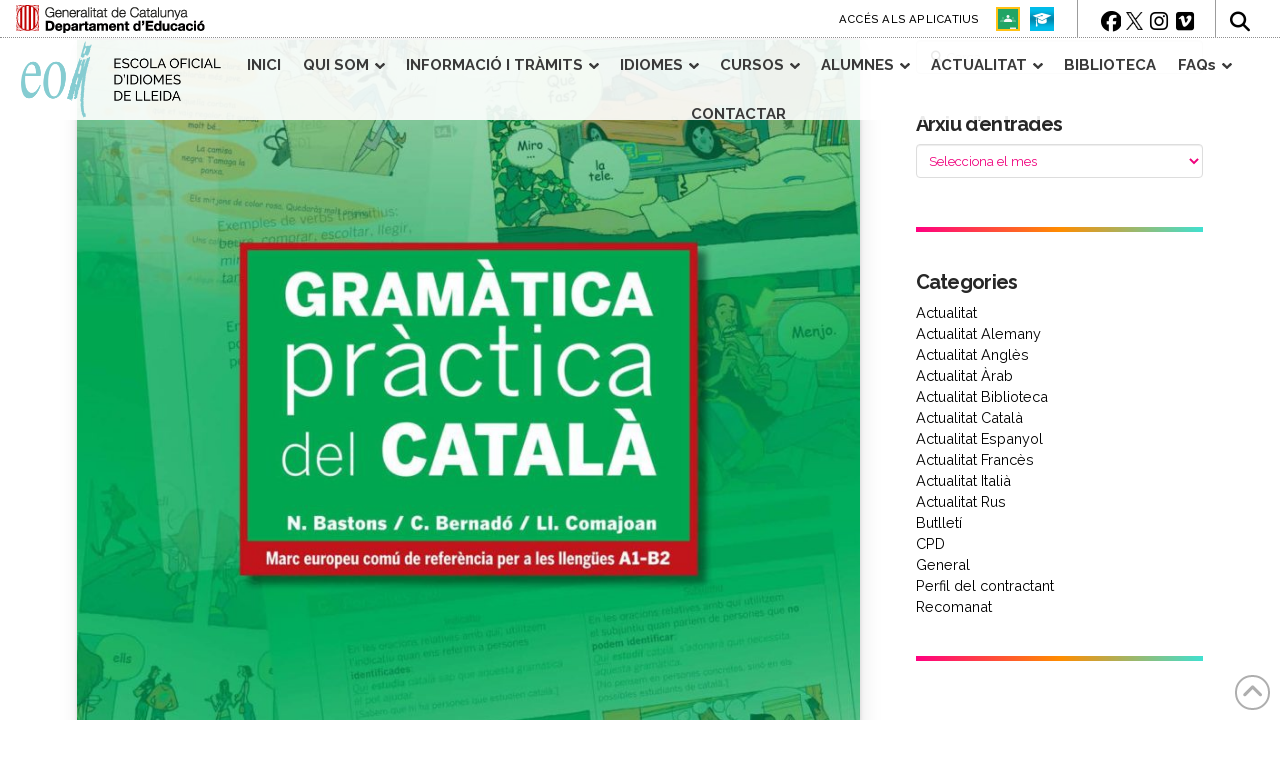

--- FILE ---
content_type: text/html; charset=UTF-8
request_url: https://web.eoilleida.cat/llibre/gramatica-practica-del-catala-a1-b2/
body_size: 32853
content:
<!DOCTYPE html>
<html class="no-js" lang="ca">
<head>
<meta charset="UTF-8">
<meta name="viewport" content="width=device-width, initial-scale=1.0">
<link rel="pingback" href="https://web.eoilleida.cat/xmlrpc.php">
<meta name='robots' content='index, follow, max-image-preview:large, max-snippet:-1, max-video-preview:-1' />

	<!-- This site is optimized with the Yoast SEO plugin v26.7 - https://yoast.com/wordpress/plugins/seo/ -->
	<title>Gramàtica pràctica del català (A1-B2) - Escola Oficial d&#039;Idiomes de Lleida</title>
	<link rel="canonical" href="https://web.eoilleida.cat/llibre/gramatica-practica-del-catala-a1-b2/" />
	<meta property="og:locale" content="ca_ES" />
	<meta property="og:type" content="article" />
	<meta property="og:title" content="Gramàtica pràctica del català (A1-B2) - Escola Oficial d&#039;Idiomes de Lleida" />
	<meta property="og:url" content="https://web.eoilleida.cat/llibre/gramatica-practica-del-catala-a1-b2/" />
	<meta property="og:site_name" content="Escola Oficial d&#039;Idiomes de Lleida" />
	<meta property="article:publisher" content="https://www.facebook.com/EOI-de-Lleida-140593355984007/" />
	<meta property="article:modified_time" content="2017-12-20T17:40:34+00:00" />
	<meta property="og:image" content="https://web.eoilleida.cat/wp-content/uploads/2017/12/9788430733965.jpg" />
	<meta property="og:image:width" content="1309" />
	<meta property="og:image:height" content="1706" />
	<meta property="og:image:type" content="image/jpeg" />
	<meta name="twitter:card" content="summary_large_image" />
	<meta name="twitter:site" content="@EOILleida" />
	<script type="application/ld+json" class="yoast-schema-graph">{"@context":"https://schema.org","@graph":[{"@type":"WebPage","@id":"https://web.eoilleida.cat/llibre/gramatica-practica-del-catala-a1-b2/","url":"https://web.eoilleida.cat/llibre/gramatica-practica-del-catala-a1-b2/","name":"Gramàtica pràctica del català (A1-B2) - Escola Oficial d&#039;Idiomes de Lleida","isPartOf":{"@id":"https://web.eoilleida.cat/#website"},"primaryImageOfPage":{"@id":"https://web.eoilleida.cat/llibre/gramatica-practica-del-catala-a1-b2/#primaryimage"},"image":{"@id":"https://web.eoilleida.cat/llibre/gramatica-practica-del-catala-a1-b2/#primaryimage"},"thumbnailUrl":"https://web.eoilleida.cat/wp-content/uploads/2017/12/9788430733965.jpg","datePublished":"2017-12-20T16:25:05+00:00","dateModified":"2017-12-20T17:40:34+00:00","breadcrumb":{"@id":"https://web.eoilleida.cat/llibre/gramatica-practica-del-catala-a1-b2/#breadcrumb"},"inLanguage":"ca","potentialAction":[{"@type":"ReadAction","target":["https://web.eoilleida.cat/llibre/gramatica-practica-del-catala-a1-b2/"]}]},{"@type":"ImageObject","inLanguage":"ca","@id":"https://web.eoilleida.cat/llibre/gramatica-practica-del-catala-a1-b2/#primaryimage","url":"https://web.eoilleida.cat/wp-content/uploads/2017/12/9788430733965.jpg","contentUrl":"https://web.eoilleida.cat/wp-content/uploads/2017/12/9788430733965.jpg","width":1309,"height":1706},{"@type":"BreadcrumbList","@id":"https://web.eoilleida.cat/llibre/gramatica-practica-del-catala-a1-b2/#breadcrumb","itemListElement":[{"@type":"ListItem","position":1,"name":"Inici","item":"https://web.eoilleida.cat/"},{"@type":"ListItem","position":2,"name":"Llibres","item":"https://web.eoilleida.cat/llibre/"},{"@type":"ListItem","position":3,"name":"Gramàtica pràctica del català (A1-B2)"}]},{"@type":"WebSite","@id":"https://web.eoilleida.cat/#website","url":"https://web.eoilleida.cat/","name":"Escola Oficial d'Idiomes de Lleida","description":"EOI","publisher":{"@id":"https://web.eoilleida.cat/#organization"},"potentialAction":[{"@type":"SearchAction","target":{"@type":"EntryPoint","urlTemplate":"https://web.eoilleida.cat/?s={search_term_string}"},"query-input":{"@type":"PropertyValueSpecification","valueRequired":true,"valueName":"search_term_string"}}],"inLanguage":"ca"},{"@type":"Organization","@id":"https://web.eoilleida.cat/#organization","name":"Escola Oficial d'Idiomes de Lleida","url":"https://web.eoilleida.cat/","logo":{"@type":"ImageObject","inLanguage":"ca","@id":"https://web.eoilleida.cat/#/schema/logo/image/","url":"https://web.eoilleida.cat/wp-content/uploads/2017/10/eoi-logo.png","contentUrl":"https://web.eoilleida.cat/wp-content/uploads/2017/10/eoi-logo.png","width":350,"height":300,"caption":"Escola Oficial d'Idiomes de Lleida"},"image":{"@id":"https://web.eoilleida.cat/#/schema/logo/image/"},"sameAs":["https://www.facebook.com/EOI-de-Lleida-140593355984007/","https://x.com/EOILleida","https://www.instagram.com/eoilleida/"]}]}</script>
	<!-- / Yoast SEO plugin. -->


<link rel='dns-prefetch' href='//maps.googleapis.com' />
<link rel='dns-prefetch' href='//meet.jit.si' />
<link rel='dns-prefetch' href='//fonts.googleapis.com' />
<link rel="alternate" type="application/rss+xml" title="Escola Oficial d&#039;Idiomes de Lleida &raquo; Canal d&#039;informació" href="https://web.eoilleida.cat/feed/" />
<link rel="alternate" type="application/rss+xml" title="Escola Oficial d&#039;Idiomes de Lleida &raquo; Canal dels comentaris" href="https://web.eoilleida.cat/comments/feed/" />
<link rel="alternate" title="oEmbed (JSON)" type="application/json+oembed" href="https://web.eoilleida.cat/wp-json/oembed/1.0/embed?url=https%3A%2F%2Fweb.eoilleida.cat%2Fllibre%2Fgramatica-practica-del-catala-a1-b2%2F" />
<link rel="alternate" title="oEmbed (XML)" type="text/xml+oembed" href="https://web.eoilleida.cat/wp-json/oembed/1.0/embed?url=https%3A%2F%2Fweb.eoilleida.cat%2Fllibre%2Fgramatica-practica-del-catala-a1-b2%2F&#038;format=xml" />
<style id='wp-img-auto-sizes-contain-inline-css' type='text/css'>
img:is([sizes=auto i],[sizes^="auto," i]){contain-intrinsic-size:3000px 1500px}
/*# sourceURL=wp-img-auto-sizes-contain-inline-css */
</style>
<style id='wp-emoji-styles-inline-css' type='text/css'>

	img.wp-smiley, img.emoji {
		display: inline !important;
		border: none !important;
		box-shadow: none !important;
		height: 1em !important;
		width: 1em !important;
		margin: 0 0.07em !important;
		vertical-align: -0.1em !important;
		background: none !important;
		padding: 0 !important;
	}
/*# sourceURL=wp-emoji-styles-inline-css */
</style>
<style id='wp-block-library-inline-css' type='text/css'>
:root{--wp-block-synced-color:#7a00df;--wp-block-synced-color--rgb:122,0,223;--wp-bound-block-color:var(--wp-block-synced-color);--wp-editor-canvas-background:#ddd;--wp-admin-theme-color:#007cba;--wp-admin-theme-color--rgb:0,124,186;--wp-admin-theme-color-darker-10:#006ba1;--wp-admin-theme-color-darker-10--rgb:0,107,160.5;--wp-admin-theme-color-darker-20:#005a87;--wp-admin-theme-color-darker-20--rgb:0,90,135;--wp-admin-border-width-focus:2px}@media (min-resolution:192dpi){:root{--wp-admin-border-width-focus:1.5px}}.wp-element-button{cursor:pointer}:root .has-very-light-gray-background-color{background-color:#eee}:root .has-very-dark-gray-background-color{background-color:#313131}:root .has-very-light-gray-color{color:#eee}:root .has-very-dark-gray-color{color:#313131}:root .has-vivid-green-cyan-to-vivid-cyan-blue-gradient-background{background:linear-gradient(135deg,#00d084,#0693e3)}:root .has-purple-crush-gradient-background{background:linear-gradient(135deg,#34e2e4,#4721fb 50%,#ab1dfe)}:root .has-hazy-dawn-gradient-background{background:linear-gradient(135deg,#faaca8,#dad0ec)}:root .has-subdued-olive-gradient-background{background:linear-gradient(135deg,#fafae1,#67a671)}:root .has-atomic-cream-gradient-background{background:linear-gradient(135deg,#fdd79a,#004a59)}:root .has-nightshade-gradient-background{background:linear-gradient(135deg,#330968,#31cdcf)}:root .has-midnight-gradient-background{background:linear-gradient(135deg,#020381,#2874fc)}:root{--wp--preset--font-size--normal:16px;--wp--preset--font-size--huge:42px}.has-regular-font-size{font-size:1em}.has-larger-font-size{font-size:2.625em}.has-normal-font-size{font-size:var(--wp--preset--font-size--normal)}.has-huge-font-size{font-size:var(--wp--preset--font-size--huge)}.has-text-align-center{text-align:center}.has-text-align-left{text-align:left}.has-text-align-right{text-align:right}.has-fit-text{white-space:nowrap!important}#end-resizable-editor-section{display:none}.aligncenter{clear:both}.items-justified-left{justify-content:flex-start}.items-justified-center{justify-content:center}.items-justified-right{justify-content:flex-end}.items-justified-space-between{justify-content:space-between}.screen-reader-text{border:0;clip-path:inset(50%);height:1px;margin:-1px;overflow:hidden;padding:0;position:absolute;width:1px;word-wrap:normal!important}.screen-reader-text:focus{background-color:#ddd;clip-path:none;color:#444;display:block;font-size:1em;height:auto;left:5px;line-height:normal;padding:15px 23px 14px;text-decoration:none;top:5px;width:auto;z-index:100000}html :where(.has-border-color){border-style:solid}html :where([style*=border-top-color]){border-top-style:solid}html :where([style*=border-right-color]){border-right-style:solid}html :where([style*=border-bottom-color]){border-bottom-style:solid}html :where([style*=border-left-color]){border-left-style:solid}html :where([style*=border-width]){border-style:solid}html :where([style*=border-top-width]){border-top-style:solid}html :where([style*=border-right-width]){border-right-style:solid}html :where([style*=border-bottom-width]){border-bottom-style:solid}html :where([style*=border-left-width]){border-left-style:solid}html :where(img[class*=wp-image-]){height:auto;max-width:100%}:where(figure){margin:0 0 1em}html :where(.is-position-sticky){--wp-admin--admin-bar--position-offset:var(--wp-admin--admin-bar--height,0px)}@media screen and (max-width:600px){html :where(.is-position-sticky){--wp-admin--admin-bar--position-offset:0px}}

/*# sourceURL=wp-block-library-inline-css */
</style><style id='global-styles-inline-css' type='text/css'>
:root{--wp--preset--aspect-ratio--square: 1;--wp--preset--aspect-ratio--4-3: 4/3;--wp--preset--aspect-ratio--3-4: 3/4;--wp--preset--aspect-ratio--3-2: 3/2;--wp--preset--aspect-ratio--2-3: 2/3;--wp--preset--aspect-ratio--16-9: 16/9;--wp--preset--aspect-ratio--9-16: 9/16;--wp--preset--color--black: #000000;--wp--preset--color--cyan-bluish-gray: #abb8c3;--wp--preset--color--white: #ffffff;--wp--preset--color--pale-pink: #f78da7;--wp--preset--color--vivid-red: #cf2e2e;--wp--preset--color--luminous-vivid-orange: #ff6900;--wp--preset--color--luminous-vivid-amber: #fcb900;--wp--preset--color--light-green-cyan: #7bdcb5;--wp--preset--color--vivid-green-cyan: #00d084;--wp--preset--color--pale-cyan-blue: #8ed1fc;--wp--preset--color--vivid-cyan-blue: #0693e3;--wp--preset--color--vivid-purple: #9b51e0;--wp--preset--gradient--vivid-cyan-blue-to-vivid-purple: linear-gradient(135deg,rgb(6,147,227) 0%,rgb(155,81,224) 100%);--wp--preset--gradient--light-green-cyan-to-vivid-green-cyan: linear-gradient(135deg,rgb(122,220,180) 0%,rgb(0,208,130) 100%);--wp--preset--gradient--luminous-vivid-amber-to-luminous-vivid-orange: linear-gradient(135deg,rgb(252,185,0) 0%,rgb(255,105,0) 100%);--wp--preset--gradient--luminous-vivid-orange-to-vivid-red: linear-gradient(135deg,rgb(255,105,0) 0%,rgb(207,46,46) 100%);--wp--preset--gradient--very-light-gray-to-cyan-bluish-gray: linear-gradient(135deg,rgb(238,238,238) 0%,rgb(169,184,195) 100%);--wp--preset--gradient--cool-to-warm-spectrum: linear-gradient(135deg,rgb(74,234,220) 0%,rgb(151,120,209) 20%,rgb(207,42,186) 40%,rgb(238,44,130) 60%,rgb(251,105,98) 80%,rgb(254,248,76) 100%);--wp--preset--gradient--blush-light-purple: linear-gradient(135deg,rgb(255,206,236) 0%,rgb(152,150,240) 100%);--wp--preset--gradient--blush-bordeaux: linear-gradient(135deg,rgb(254,205,165) 0%,rgb(254,45,45) 50%,rgb(107,0,62) 100%);--wp--preset--gradient--luminous-dusk: linear-gradient(135deg,rgb(255,203,112) 0%,rgb(199,81,192) 50%,rgb(65,88,208) 100%);--wp--preset--gradient--pale-ocean: linear-gradient(135deg,rgb(255,245,203) 0%,rgb(182,227,212) 50%,rgb(51,167,181) 100%);--wp--preset--gradient--electric-grass: linear-gradient(135deg,rgb(202,248,128) 0%,rgb(113,206,126) 100%);--wp--preset--gradient--midnight: linear-gradient(135deg,rgb(2,3,129) 0%,rgb(40,116,252) 100%);--wp--preset--font-size--small: 13px;--wp--preset--font-size--medium: 20px;--wp--preset--font-size--large: 36px;--wp--preset--font-size--x-large: 42px;--wp--preset--spacing--20: 0.44rem;--wp--preset--spacing--30: 0.67rem;--wp--preset--spacing--40: 1rem;--wp--preset--spacing--50: 1.5rem;--wp--preset--spacing--60: 2.25rem;--wp--preset--spacing--70: 3.38rem;--wp--preset--spacing--80: 5.06rem;--wp--preset--shadow--natural: 6px 6px 9px rgba(0, 0, 0, 0.2);--wp--preset--shadow--deep: 12px 12px 50px rgba(0, 0, 0, 0.4);--wp--preset--shadow--sharp: 6px 6px 0px rgba(0, 0, 0, 0.2);--wp--preset--shadow--outlined: 6px 6px 0px -3px rgb(255, 255, 255), 6px 6px rgb(0, 0, 0);--wp--preset--shadow--crisp: 6px 6px 0px rgb(0, 0, 0);}:where(.is-layout-flex){gap: 0.5em;}:where(.is-layout-grid){gap: 0.5em;}body .is-layout-flex{display: flex;}.is-layout-flex{flex-wrap: wrap;align-items: center;}.is-layout-flex > :is(*, div){margin: 0;}body .is-layout-grid{display: grid;}.is-layout-grid > :is(*, div){margin: 0;}:where(.wp-block-columns.is-layout-flex){gap: 2em;}:where(.wp-block-columns.is-layout-grid){gap: 2em;}:where(.wp-block-post-template.is-layout-flex){gap: 1.25em;}:where(.wp-block-post-template.is-layout-grid){gap: 1.25em;}.has-black-color{color: var(--wp--preset--color--black) !important;}.has-cyan-bluish-gray-color{color: var(--wp--preset--color--cyan-bluish-gray) !important;}.has-white-color{color: var(--wp--preset--color--white) !important;}.has-pale-pink-color{color: var(--wp--preset--color--pale-pink) !important;}.has-vivid-red-color{color: var(--wp--preset--color--vivid-red) !important;}.has-luminous-vivid-orange-color{color: var(--wp--preset--color--luminous-vivid-orange) !important;}.has-luminous-vivid-amber-color{color: var(--wp--preset--color--luminous-vivid-amber) !important;}.has-light-green-cyan-color{color: var(--wp--preset--color--light-green-cyan) !important;}.has-vivid-green-cyan-color{color: var(--wp--preset--color--vivid-green-cyan) !important;}.has-pale-cyan-blue-color{color: var(--wp--preset--color--pale-cyan-blue) !important;}.has-vivid-cyan-blue-color{color: var(--wp--preset--color--vivid-cyan-blue) !important;}.has-vivid-purple-color{color: var(--wp--preset--color--vivid-purple) !important;}.has-black-background-color{background-color: var(--wp--preset--color--black) !important;}.has-cyan-bluish-gray-background-color{background-color: var(--wp--preset--color--cyan-bluish-gray) !important;}.has-white-background-color{background-color: var(--wp--preset--color--white) !important;}.has-pale-pink-background-color{background-color: var(--wp--preset--color--pale-pink) !important;}.has-vivid-red-background-color{background-color: var(--wp--preset--color--vivid-red) !important;}.has-luminous-vivid-orange-background-color{background-color: var(--wp--preset--color--luminous-vivid-orange) !important;}.has-luminous-vivid-amber-background-color{background-color: var(--wp--preset--color--luminous-vivid-amber) !important;}.has-light-green-cyan-background-color{background-color: var(--wp--preset--color--light-green-cyan) !important;}.has-vivid-green-cyan-background-color{background-color: var(--wp--preset--color--vivid-green-cyan) !important;}.has-pale-cyan-blue-background-color{background-color: var(--wp--preset--color--pale-cyan-blue) !important;}.has-vivid-cyan-blue-background-color{background-color: var(--wp--preset--color--vivid-cyan-blue) !important;}.has-vivid-purple-background-color{background-color: var(--wp--preset--color--vivid-purple) !important;}.has-black-border-color{border-color: var(--wp--preset--color--black) !important;}.has-cyan-bluish-gray-border-color{border-color: var(--wp--preset--color--cyan-bluish-gray) !important;}.has-white-border-color{border-color: var(--wp--preset--color--white) !important;}.has-pale-pink-border-color{border-color: var(--wp--preset--color--pale-pink) !important;}.has-vivid-red-border-color{border-color: var(--wp--preset--color--vivid-red) !important;}.has-luminous-vivid-orange-border-color{border-color: var(--wp--preset--color--luminous-vivid-orange) !important;}.has-luminous-vivid-amber-border-color{border-color: var(--wp--preset--color--luminous-vivid-amber) !important;}.has-light-green-cyan-border-color{border-color: var(--wp--preset--color--light-green-cyan) !important;}.has-vivid-green-cyan-border-color{border-color: var(--wp--preset--color--vivid-green-cyan) !important;}.has-pale-cyan-blue-border-color{border-color: var(--wp--preset--color--pale-cyan-blue) !important;}.has-vivid-cyan-blue-border-color{border-color: var(--wp--preset--color--vivid-cyan-blue) !important;}.has-vivid-purple-border-color{border-color: var(--wp--preset--color--vivid-purple) !important;}.has-vivid-cyan-blue-to-vivid-purple-gradient-background{background: var(--wp--preset--gradient--vivid-cyan-blue-to-vivid-purple) !important;}.has-light-green-cyan-to-vivid-green-cyan-gradient-background{background: var(--wp--preset--gradient--light-green-cyan-to-vivid-green-cyan) !important;}.has-luminous-vivid-amber-to-luminous-vivid-orange-gradient-background{background: var(--wp--preset--gradient--luminous-vivid-amber-to-luminous-vivid-orange) !important;}.has-luminous-vivid-orange-to-vivid-red-gradient-background{background: var(--wp--preset--gradient--luminous-vivid-orange-to-vivid-red) !important;}.has-very-light-gray-to-cyan-bluish-gray-gradient-background{background: var(--wp--preset--gradient--very-light-gray-to-cyan-bluish-gray) !important;}.has-cool-to-warm-spectrum-gradient-background{background: var(--wp--preset--gradient--cool-to-warm-spectrum) !important;}.has-blush-light-purple-gradient-background{background: var(--wp--preset--gradient--blush-light-purple) !important;}.has-blush-bordeaux-gradient-background{background: var(--wp--preset--gradient--blush-bordeaux) !important;}.has-luminous-dusk-gradient-background{background: var(--wp--preset--gradient--luminous-dusk) !important;}.has-pale-ocean-gradient-background{background: var(--wp--preset--gradient--pale-ocean) !important;}.has-electric-grass-gradient-background{background: var(--wp--preset--gradient--electric-grass) !important;}.has-midnight-gradient-background{background: var(--wp--preset--gradient--midnight) !important;}.has-small-font-size{font-size: var(--wp--preset--font-size--small) !important;}.has-medium-font-size{font-size: var(--wp--preset--font-size--medium) !important;}.has-large-font-size{font-size: var(--wp--preset--font-size--large) !important;}.has-x-large-font-size{font-size: var(--wp--preset--font-size--x-large) !important;}
/*# sourceURL=global-styles-inline-css */
</style>

<style id='classic-theme-styles-inline-css' type='text/css'>
/*! This file is auto-generated */
.wp-block-button__link{color:#fff;background-color:#32373c;border-radius:9999px;box-shadow:none;text-decoration:none;padding:calc(.667em + 2px) calc(1.333em + 2px);font-size:1.125em}.wp-block-file__button{background:#32373c;color:#fff;text-decoration:none}
/*# sourceURL=/wp-includes/css/classic-themes.min.css */
</style>
<link rel='stylesheet' id='ubermenu-raleway-css' href='//fonts.googleapis.com/css?family=Raleway%3A%2C300%2C400%2C700&#038;ver=00c28e09e63503e05361454c7c85041e' type='text/css' media='all' />
<link rel='stylesheet' id='x-stack-css' href='https://web.eoilleida.cat/wp-content/themes/pro/framework/dist/css/site/stacks/integrity-light.css?ver=6.7.11' type='text/css' media='all' />
<link rel='stylesheet' id='x-child-css' href='https://web.eoilleida.cat/wp-content/themes/pro-child/style.css?ver=6.7.11' type='text/css' media='all' />
<link rel='stylesheet' id='evcal_google_fonts-css' href='https://fonts.googleapis.com/css?family=Noto+Sans%3A400%2C400italic%2C700%7CPoppins%3A700%2C800%2C900&#038;subset=latin%2Clatin-ext&#038;ver=5.0.6' type='text/css' media='all' />
<link rel='stylesheet' id='evcal_cal_default-css' href='//web.eoilleida.cat/wp-content/plugins/eventON/assets/css/eventon_styles.css?ver=5.0.6' type='text/css' media='all' />
<link rel='stylesheet' id='evo_font_icons-css' href='//web.eoilleida.cat/wp-content/plugins/eventON/assets/fonts/all.css?ver=5.0.6' type='text/css' media='all' />
<link rel='stylesheet' id='eventon_dynamic_styles-css' href='//web.eoilleida.cat/wp-content/plugins/eventON/assets/css/eventon_dynamic_styles.css?ver=5.0.6' type='text/css' media='all' />
<link rel='stylesheet' id='evo_fc_styles-css' href='https://web.eoilleida.cat/wp-content/plugins/eventon-full-cal/assets/fc_styles.css?ver=2.2.3' type='text/css' media='all' />
<link rel='stylesheet' id='ubermenu-css' href='https://web.eoilleida.cat/wp-content/plugins/ubermenu/pro/assets/css/ubermenu.min.css?ver=3.8.5' type='text/css' media='all' />
<link rel='stylesheet' id='ubermenu-minimal-css' href='https://web.eoilleida.cat/wp-content/plugins/ubermenu/assets/css/skins/minimal.css?ver=00c28e09e63503e05361454c7c85041e' type='text/css' media='all' />
<style id='cs-inline-css' type='text/css'>
@media (min-width:1200px){.x-hide-xl{display:none !important;}}@media (min-width:979px) and (max-width:1199px){.x-hide-lg{display:none !important;}}@media (min-width:767px) and (max-width:978px){.x-hide-md{display:none !important;}}@media (min-width:480px) and (max-width:766px){.x-hide-sm{display:none !important;}}@media (max-width:479px){.x-hide-xs{display:none !important;}} a,h1 a:hover,h2 a:hover,h3 a:hover,h4 a:hover,h5 a:hover,h6 a:hover,.x-breadcrumb-wrap a:hover,.widget ul li a:hover,.widget ol li a:hover,.widget.widget_text ul li a,.widget.widget_text ol li a,.widget_nav_menu .current-menu-item > a,.x-accordion-heading .x-accordion-toggle:hover,.x-comment-author a:hover,.x-comment-time:hover,.x-recent-posts a:hover .h-recent-posts{color:#ff3399;}a:hover,.widget.widget_text ul li a:hover,.widget.widget_text ol li a:hover,.x-twitter-widget ul li a:hover{color:#fcc000;}.rev_slider_wrapper,a.x-img-thumbnail:hover,.x-slider-container.below,.page-template-template-blank-3-php .x-slider-container.above,.page-template-template-blank-6-php .x-slider-container.above{border-color:#ff3399;}.entry-thumb:before,.x-pagination span.current,.woocommerce-pagination span[aria-current],.flex-direction-nav a,.flex-control-nav a:hover,.flex-control-nav a.flex-active,.mejs-time-current,.x-dropcap,.x-skill-bar .bar,.x-pricing-column.featured h2,.h-comments-title small,.x-entry-share .x-share:hover,.x-highlight,.x-recent-posts .x-recent-posts-img:after{background-color:#ff3399;}.x-nav-tabs > .active > a,.x-nav-tabs > .active > a:hover{box-shadow:inset 0 3px 0 0 #ff3399;}.x-main{width:calc(72% - 2.463055%);}.x-sidebar{width:calc(100% - 2.463055% - 72%);}.x-comment-author,.x-comment-time,.comment-form-author label,.comment-form-email label,.comment-form-url label,.comment-form-rating label,.comment-form-comment label,.widget_calendar #wp-calendar caption,.widget.widget_rss li .rsswidget{font-family:"Raleway",sans-serif;font-weight:500;}.p-landmark-sub,.p-meta,input,button,select,textarea{font-family:"Raleway",sans-serif;}.widget ul li a,.widget ol li a,.x-comment-time{color:hsl(0,0%,0%);}.widget_text ol li a,.widget_text ul li a{color:#ff3399;}.widget_text ol li a:hover,.widget_text ul li a:hover{color:#fcc000;}.comment-form-author label,.comment-form-email label,.comment-form-url label,.comment-form-rating label,.comment-form-comment label,.widget_calendar #wp-calendar th,.p-landmark-sub strong,.widget_tag_cloud .tagcloud a:hover,.widget_tag_cloud .tagcloud a:active,.entry-footer a:hover,.entry-footer a:active,.x-breadcrumbs .current,.x-comment-author,.x-comment-author a{color:#272727;}.widget_calendar #wp-calendar th{border-color:#272727;}.h-feature-headline span i{background-color:#272727;}@media (max-width:978.98px){}html{font-size:0.9em;}@media (min-width:479px){html{font-size:0.9em;}}@media (min-width:766px){html{font-size:0.9em;}}@media (min-width:978px){html{font-size:0.9em;}}@media (min-width:1199px){html{font-size:0.9em;}}body{font-style:normal;font-weight:400;color:hsl(0,0%,0%);background:hsl(0,0%,100%);}.w-b{font-weight:400 !important;}h1,h2,h3,h4,h5,h6,.h1,.h2,.h3,.h4,.h5,.h6,.x-text-headline{font-family:"Raleway",sans-serif;font-style:normal;font-weight:500;}h1,.h1{letter-spacing:-0.035em;}h2,.h2{letter-spacing:-0.035em;}h3,.h3{letter-spacing:-0.035em;}h4,.h4{letter-spacing:-0.035em;}h5,.h5{letter-spacing:-0.035em;}h6,.h6{letter-spacing:-0.035em;}.w-h{font-weight:500 !important;}.x-container.width{width:88%;}.x-container.max{max-width:1200px;}.x-bar-content.x-container.width{flex-basis:88%;}.x-main.full{float:none;clear:both;display:block;width:auto;}@media (max-width:978.98px){.x-main.full,.x-main.left,.x-main.right,.x-sidebar.left,.x-sidebar.right{float:none;display:block;width:auto !important;}}.entry-header,.entry-content{font-size:1rem;}body,input,button,select,textarea{font-family:"Raleway",sans-serif;}h1,h2,h3,h4,h5,h6,.h1,.h2,.h3,.h4,.h5,.h6,h1 a,h2 a,h3 a,h4 a,h5 a,h6 a,.h1 a,.h2 a,.h3 a,.h4 a,.h5 a,.h6 a,blockquote{color:#272727;}.cfc-h-tx{color:#272727 !important;}.cfc-h-bd{border-color:#272727 !important;}.cfc-h-bg{background-color:#272727 !important;}.cfc-b-tx{color:hsl(0,0%,0%) !important;}.cfc-b-bd{border-color:hsl(0,0%,0%) !important;}.cfc-b-bg{background-color:hsl(0,0%,0%) !important;}.x-btn,.button,[type="submit"]{color:#ffffff;border-color:#ac1100;background-color:#ff2a13;margin-bottom:0.25em;text-shadow:0 0.075em 0.075em rgba(0,0,0,0.5);box-shadow:0 0.25em 0 0 #a71000,0 4px 9px rgba(0,0,0,0.75);border-radius:0.25em;}.x-btn:hover,.button:hover,[type="submit"]:hover{color:#ffffff;border-color:#600900;background-color:#ef2201;margin-bottom:0.25em;text-shadow:0 0.075em 0.075em rgba(0,0,0,0.5);box-shadow:0 0.25em 0 0 #a71000,0 4px 9px rgba(0,0,0,0.75);}.x-btn.x-btn-real,.x-btn.x-btn-real:hover{margin-bottom:0.25em;text-shadow:0 0.075em 0.075em rgba(0,0,0,0.65);}.x-btn.x-btn-real{box-shadow:0 0.25em 0 0 #a71000,0 4px 9px rgba(0,0,0,0.75);}.x-btn.x-btn-real:hover{box-shadow:0 0.25em 0 0 #a71000,0 4px 9px rgba(0,0,0,0.75);}.x-btn.x-btn-flat,.x-btn.x-btn-flat:hover{margin-bottom:0;text-shadow:0 0.075em 0.075em rgba(0,0,0,0.65);box-shadow:none;}.x-btn.x-btn-transparent,.x-btn.x-btn-transparent:hover{margin-bottom:0;border-width:3px;text-shadow:none;text-transform:uppercase;background-color:transparent;box-shadow:none;}.bg .mejs-container,.x-video .mejs-container{position:unset !important;} @font-face{font-family:'FontAwesomePro';font-style:normal;font-weight:900;font-display:block;src:url('https://web.eoilleida.cat/wp-content/themes/pro/cornerstone/assets/fonts/fa-solid-900.woff2?ver=6.7.2') format('woff2'),url('https://web.eoilleida.cat/wp-content/themes/pro/cornerstone/assets/fonts/fa-solid-900.ttf?ver=6.7.2') format('truetype');}[data-x-fa-pro-icon]{font-family:"FontAwesomePro" !important;}[data-x-fa-pro-icon]:before{content:attr(data-x-fa-pro-icon);}[data-x-icon],[data-x-icon-o],[data-x-icon-l],[data-x-icon-s],[data-x-icon-b],[data-x-icon-sr],[data-x-icon-ss],[data-x-icon-sl],[data-x-fa-pro-icon],[class*="cs-fa-"]{display:inline-flex;font-style:normal;font-weight:400;text-decoration:inherit;text-rendering:auto;-webkit-font-smoothing:antialiased;-moz-osx-font-smoothing:grayscale;}[data-x-icon].left,[data-x-icon-o].left,[data-x-icon-l].left,[data-x-icon-s].left,[data-x-icon-b].left,[data-x-icon-sr].left,[data-x-icon-ss].left,[data-x-icon-sl].left,[data-x-fa-pro-icon].left,[class*="cs-fa-"].left{margin-right:0.5em;}[data-x-icon].right,[data-x-icon-o].right,[data-x-icon-l].right,[data-x-icon-s].right,[data-x-icon-b].right,[data-x-icon-sr].right,[data-x-icon-ss].right,[data-x-icon-sl].right,[data-x-fa-pro-icon].right,[class*="cs-fa-"].right{margin-left:0.5em;}[data-x-icon]:before,[data-x-icon-o]:before,[data-x-icon-l]:before,[data-x-icon-s]:before,[data-x-icon-b]:before,[data-x-icon-sr]:before,[data-x-icon-ss]:before,[data-x-icon-sl]:before,[data-x-fa-pro-icon]:before,[class*="cs-fa-"]:before{line-height:1;}@font-face{font-family:'FontAwesome';font-style:normal;font-weight:900;font-display:block;src:url('https://web.eoilleida.cat/wp-content/themes/pro/cornerstone/assets/fonts/fa-solid-900.woff2?ver=6.7.2') format('woff2'),url('https://web.eoilleida.cat/wp-content/themes/pro/cornerstone/assets/fonts/fa-solid-900.ttf?ver=6.7.2') format('truetype');}[data-x-icon],[data-x-icon-s],[data-x-icon][class*="cs-fa-"]{font-family:"FontAwesome" !important;font-weight:900;}[data-x-icon]:before,[data-x-icon][class*="cs-fa-"]:before{content:attr(data-x-icon);}[data-x-icon-s]:before{content:attr(data-x-icon-s);}@font-face{font-family:'FontAwesomeRegular';font-style:normal;font-weight:400;font-display:block;src:url('https://web.eoilleida.cat/wp-content/themes/pro/cornerstone/assets/fonts/fa-regular-400.woff2?ver=6.7.2') format('woff2'),url('https://web.eoilleida.cat/wp-content/themes/pro/cornerstone/assets/fonts/fa-regular-400.ttf?ver=6.7.2') format('truetype');}@font-face{font-family:'FontAwesomePro';font-style:normal;font-weight:400;font-display:block;src:url('https://web.eoilleida.cat/wp-content/themes/pro/cornerstone/assets/fonts/fa-regular-400.woff2?ver=6.7.2') format('woff2'),url('https://web.eoilleida.cat/wp-content/themes/pro/cornerstone/assets/fonts/fa-regular-400.ttf?ver=6.7.2') format('truetype');}[data-x-icon-o]{font-family:"FontAwesomeRegular" !important;}[data-x-icon-o]:before{content:attr(data-x-icon-o);}@font-face{font-family:'FontAwesomeLight';font-style:normal;font-weight:300;font-display:block;src:url('https://web.eoilleida.cat/wp-content/themes/pro/cornerstone/assets/fonts/fa-light-300.woff2?ver=6.7.2') format('woff2'),url('https://web.eoilleida.cat/wp-content/themes/pro/cornerstone/assets/fonts/fa-light-300.ttf?ver=6.7.2') format('truetype');}@font-face{font-family:'FontAwesomePro';font-style:normal;font-weight:300;font-display:block;src:url('https://web.eoilleida.cat/wp-content/themes/pro/cornerstone/assets/fonts/fa-light-300.woff2?ver=6.7.2') format('woff2'),url('https://web.eoilleida.cat/wp-content/themes/pro/cornerstone/assets/fonts/fa-light-300.ttf?ver=6.7.2') format('truetype');}[data-x-icon-l]{font-family:"FontAwesomeLight" !important;font-weight:300;}[data-x-icon-l]:before{content:attr(data-x-icon-l);}@font-face{font-family:'FontAwesomeBrands';font-style:normal;font-weight:normal;font-display:block;src:url('https://web.eoilleida.cat/wp-content/themes/pro/cornerstone/assets/fonts/fa-brands-400.woff2?ver=6.7.2') format('woff2'),url('https://web.eoilleida.cat/wp-content/themes/pro/cornerstone/assets/fonts/fa-brands-400.ttf?ver=6.7.2') format('truetype');}[data-x-icon-b]{font-family:"FontAwesomeBrands" !important;}[data-x-icon-b]:before{content:attr(data-x-icon-b);}.widget.widget_rss li .rsswidget:before{content:"\f35d";padding-right:0.4em;font-family:"FontAwesome";} .m1u-0.x-bar{width:calc(100% - (0px * 2));margin-left:0px;margin-right:0px;}.m1u-0 .x-bar-content{display:flex;flex-direction:row;}.m1u-1.x-bar{margin-top:0px;}.m1u-1 .x-bar-content{align-items:center;}.m1u-2.x-bar{height:38px;border-top-width:1px;border-right-width:1px;border-bottom-width:1px;border-left-width:1px;border-top-style:none;border-right-style:none;border-bottom-style:dotted;border-left-style:none;border-top-color:hsl(0,0%,0%);border-right-color:hsl(0,0%,0%);border-bottom-color:hsl(0,0%,56%);border-left-color:hsl(0,0%,0%);font-size:16px;background-color:hsl(0,0%,100%);z-index:99999;}.m1u-2 .x-bar-content{justify-content:flex-start;height:38px;}.m1u-2.x-bar-outer-spacers:after,.m1u-2.x-bar-outer-spacers:before{flex-basis:1em;width:1em!important;height:1em;}.m1u-2.x-bar-space{font-size:16px;height:38px;}.m1u-3 .x-bar-content{flex-grow:0;flex-shrink:1;flex-basis:100%;}.m1u-4.x-bar{margin-top:40px;height:80px;background-color:hsla(0,0%,100%,0.9);z-index:999;}.m1u-4 .x-bar-content{justify-content:center;align-items:stretch;flex-wrap:wrap;align-content:stretch;height:80px;max-width:2800px;}.m1u-4.x-bar-outer-spacers:after,.m1u-4.x-bar-outer-spacers:before{flex-basis:0em;width:0em!important;height:0em;}.m1u-4.x-bar-space{height:80px;}.m1u-5.x-bar{border-top-width:0;border-right-width:0;border-bottom-width:0;border-left-width:0;font-size:14px;}.m1u-5.x-bar-space{font-size:14px;}.m1u-6.x-bar{height:110px;z-index:9999;}.m1u-6 .x-bar-content{justify-content:flex-end;height:110px;}.m1u-6.x-bar-outer-spacers:after,.m1u-6.x-bar-outer-spacers:before{flex-basis:0px;width:0px!important;height:0px;}.m1u-6.x-bar-space{height:110px;}.m1u-7.x-bar-container{display:flex;flex-direction:row;align-items:center;font-size:1em;}.m1u-8.x-bar-container{justify-content:flex-start;}.m1u-9.x-bar-container{flex-grow:0;}.m1u-a.x-bar-container{flex-shrink:0;}.m1u-b.x-bar-container{flex-basis:auto;}.m1u-d.x-bar-container{border-top-width:0;border-right-width:0;border-bottom-width:0;border-left-width:0;}.m1u-e.x-bar-container{z-index:1;}.m1u-f.x-bar-container{justify-content:flex-end;}.m1u-g.x-bar-container{flex-grow:1;}.m1u-h.x-bar-container{margin-top:10px;}.m1u-i.x-bar-container{margin-right:10px;margin-left:10px;border-top-color:hsl(0,0%,100%);border-bottom-color:hsl(0,0%,100%);border-left-color:hsl(0,0%,100%);padding-top:0px;padding-right:18px;padding-left:0px;}.m1u-j.x-bar-container{margin-bottom:10px;}.m1u-k.x-bar-container{border-top-width:0px;border-right-width:1px;border-bottom-width:0px;border-left-width:0px;border-top-style:none;border-right-style:solid;border-bottom-style:none;border-left-style:none;border-right-color:rgb(156,156,156);padding-bottom:0px;}.m1u-l.x-bar-container{flex-shrink:1;}.m1u-m.x-bar-container{border-top-color:transparent;border-bottom-color:transparent;border-left-color:transparent;padding-top:5px;padding-right:20px;padding-left:8px;}.m1u-n.x-bar-container{justify-content:space-between;}.m1u-o.x-bar-container{height:80px;margin-top:0px;margin-left:20px;}.m1u-p.x-bar-container{margin-right:0px;}.m1u-q.x-bar-container{flex-basis:300px;max-width:100%;margin-right:25px;}.m1u-r.x-bar-container{margin-bottom:0px;}.m1u-s.x-bar-container{margin-left:0px;}.m1u-t.x-bar-container{margin-top:25px;margin-left:15px;z-index:auto;}.m1u-u.x-bar-container{max-width:800px;margin-top:20px;margin-right:20px;}.m1u-v.x-image{font-size:1em;}.m1u-w.x-image{border-top-width:0;border-right-width:0;border-bottom-width:0;border-left-width:0;}.m1u-w.x-image img{aspect-ratio:auto;}.m1u-x.x-image{background-color:transparent;}.m1u-y.x-image{display:block;width:75px;border-top-left-radius:100em;border-top-right-radius:100em;border-bottom-right-radius:100em;border-bottom-left-radius:100em;padding-top:5px;padding-right:5px;padding-bottom:5px;padding-left:5px;background-color:rgba(255,255,255,0.9);box-shadow:0em 0em 1.1em -0.3em rgba(0,0,0,0.35);}.m1u-y.x-image img{width:100%;}.m1u-z.x-text{border-top-width:0;border-right-width:0;border-bottom-width:0;border-left-width:0;padding-top:0.5em;padding-right:1em;padding-bottom:0.5em;padding-left:0em;font-family:"Raleway",sans-serif;font-size:0.7em;font-style:normal;font-weight:500;line-height:1.3;letter-spacing:0.02em;text-transform:none;color:rgba(0,0,0,1);}.m1u-z.x-text > :first-child{margin-top:0;}.m1u-z.x-text > :last-child{margin-bottom:0;}.m1u-11.x-anchor {border-top-width:0;border-right-width:0;border-bottom-width:0;border-left-width:0;}.m1u-11.x-anchor .x-anchor-content {display:flex;flex-direction:row;justify-content:center;align-items:center;}.m1u-13.x-anchor {font-size:1em;}.m1u-14.x-anchor {background-color:rgba(255,255,255,1);}.m1u-14.x-anchor .x-graphic-icon {width:1em;height:1em;line-height:1em;background-color:transparent;}.m1u-15.x-anchor .x-graphic-icon {color:rgba(0,0,0,1);border-top-width:0;border-right-width:0;border-bottom-width:0;border-left-width:0;}.m1u-16.x-anchor .x-graphic {margin-top:5px;}.m1u-16.x-anchor:hover .x-graphic-icon,.m1u-16.x-anchor[class*="active"] .x-graphic-icon,[data-x-effect-provider*="colors"]:hover .m1u-16.x-anchor .x-graphic-icon {color:rgba(0,0,0,0.5);}.m1u-17.x-anchor .x-graphic {margin-right:5px;margin-bottom:5px;margin-left:5px;}.m1u-17.x-anchor .x-graphic-icon {font-size:1.25em;}.m1u-19.x-anchor {margin-top:5px;margin-bottom:5px;margin-left:5px;}.m1u-19.x-anchor:hover .x-graphic-icon,.m1u-19.x-anchor[class*="active"] .x-graphic-icon,[data-x-effect-provider*="colors"]:hover .m1u-19.x-anchor .x-graphic-icon {color:#3b5998;}.m1u-1a.x-anchor {margin-right:5px;}.m1u-1b.x-anchor {font-size:1.3em;}.m1u-1b.x-anchor .x-graphic-icon {font-size:1em;}.m1u-1c.x-anchor {margin-top:0px;margin-left:0px;}.m1u-1d.x-anchor {margin-bottom:1px;}.m1u-1d.x-anchor:hover .x-graphic-icon,.m1u-1d.x-anchor[class*="active"] .x-graphic-icon,[data-x-effect-provider*="colors"]:hover .m1u-1d.x-anchor .x-graphic-icon {color:hsl(191,99%,44%);}.m1u-1d.x-anchor .x-graphic-image {max-width:17px;}.m1u-1e.x-anchor {margin-bottom:0px;}.m1u-1e.x-anchor:hover .x-graphic-icon,.m1u-1e.x-anchor[class*="active"] .x-graphic-icon,[data-x-effect-provider*="colors"]:hover .m1u-1e.x-anchor .x-graphic-icon {color:hsl(10,100%,60%);}.m1u-1f.x-anchor:hover .x-graphic-icon,.m1u-1f.x-anchor[class*="active"] .x-graphic-icon,[data-x-effect-provider*="colors"]:hover .m1u-1f.x-anchor .x-graphic-icon {color:hsl(203,100%,50%);}.m1u-1g.x-anchor {width:3em;height:3em;}.m1u-1g.x-anchor .x-graphic {margin-right:0px;margin-bottom:0px;margin-left:0px;}.m1u-1g.x-anchor .x-graphic-icon {font-size:20px;width:auto;}.m1u-1g.x-anchor .x-toggle-burger {width:10em;margin-top:3em;margin-bottom:3em;font-size:2px;}.m1u-1g.x-anchor .x-toggle-burger-bun-t {transform:translate3d(0,calc(3em * -1),0);}.m1u-1g.x-anchor .x-toggle-burger-bun-b {transform:translate3d(0,3em,0);}.m1u-1h.x-anchor .x-toggle {color:rgba(0,0,0,1);}.m1u-1h.x-anchor:hover .x-toggle,.m1u-1h.x-anchor[class*="active"] .x-toggle,[data-x-effect-provider*="colors"]:hover .m1u-1h.x-anchor .x-toggle {color:rgba(0,0,0,0.5);}.m1u-1h.x-anchor .x-toggle-burger {margin-right:0;margin-left:0;}.m1u-1i.x-anchor {width:2.75em;height:2.75em;border-top-left-radius:100em;border-top-right-radius:100em;border-bottom-right-radius:100em;border-bottom-left-radius:100em;box-shadow:0em 0.15em 0.65em 0em rgba(0,0,0,0.25);}.m1u-1i.x-anchor .x-toggle-burger {width:12em;margin-top:3.25em;margin-bottom:3.25em;font-size:0.1em;}.m1u-1i.x-anchor .x-toggle-burger-bun-t {transform:translate3d(0,calc(3.25em * -1),0);}.m1u-1i.x-anchor .x-toggle-burger-bun-b {transform:translate3d(0,3.25em,0);}.m1u-1j.x-anchor {background-color:transparent;}.m1u-1j.x-anchor .x-anchor-content {padding-left:0em;}.m1u-1j.x-anchor .x-anchor-text {margin-top:5px;margin-right:auto;margin-bottom:5px;margin-left:5px;}.m1u-1j.x-anchor .x-anchor-text-primary {font-family:inherit;font-size:1em;font-style:normal;font-weight:inherit;line-height:1;color:rgba(0,0,0,1);}.m1u-1j.x-anchor:hover .x-anchor-text-primary,.m1u-1j.x-anchor[class*="active"] .x-anchor-text-primary,[data-x-effect-provider*="colors"]:hover .m1u-1j.x-anchor .x-anchor-text-primary {color:rgba(0,0,0,0.5);}.m1u-1j.x-anchor .x-anchor-sub-indicator {margin-top:5px;margin-right:5px;margin-bottom:5px;margin-left:5px;font-size:1em;color:rgba(0,0,0,1);}.m1u-1j.x-anchor:hover .x-anchor-sub-indicator,.m1u-1j.x-anchor[class*="active"] .x-anchor-sub-indicator,[data-x-effect-provider*="colors"]:hover .m1u-1j.x-anchor .x-anchor-sub-indicator {color:rgba(0,0,0,0.5);}.m1u-1k.x-anchor .x-anchor-content {padding-top:0.75em;padding-right:0em;padding-bottom:0.75em;}.m1u-1l.x-anchor .x-anchor-content {padding-top:0em;padding-right:0.1em;padding-bottom:0.2em;}.m1u-1m{transition-duration:500ms,0s;transition-timing-function:cubic-bezier(0.400,0.000,0.200,1.000);}.m1u-1m .x-modal-content-scroll-area{font-size:16px;padding-top:0;padding-right:calc(3em * 2);padding-bottom:0;padding-left:calc(3em * 2);}.m1u-1m:not(.x-active){transition-delay:0s,500ms;}.m1u-1m .x-modal-bg{background-color:rgba(0,0,0,0.88);}.m1u-1m .x-modal-close{width:calc(1em * 2);height:calc(1em * 2);font-size:3em;color:rgb(255,255,255);}.m1u-1m .x-modal-close:focus,.m1u-1m .x-modal-close:hover{color:#ff3399;}.m1u-1m .x-modal-content{border-top-width:0;border-right-width:0;border-bottom-width:0;border-left-width:0;transition-duration:500ms;transition-timing-function:cubic-bezier(0.400,0.000,0.200,1.000);}.m1u-1n{width:100%;max-width:21em;height:auto;margin-top:0em;margin-right:auto;margin-bottom:0em;margin-left:auto;border-top-width:0;border-right-width:0;border-bottom-width:0;border-left-width:0;border-top-left-radius:100em;border-top-right-radius:100em;border-bottom-right-radius:100em;border-bottom-left-radius:100em;font-size:35px;background-color:rgb(255,255,255);box-shadow:0em 0.15em 0.5em 0em rgba(0,0,0,0.15);}.m1u-1n.x-search-focused{border-top-left-radius:100em;border-top-right-radius:100em;border-bottom-right-radius:100em;border-bottom-left-radius:100em;}.m1u-1n .x-search-input{order:2;margin-top:0px;margin-right:0px;margin-bottom:0px;margin-left:0px;font-family:inherit;font-size:1em;font-style:normal;font-weight:inherit;line-height:1.3;color:rgba(0,0,0,0.5);}.m1u-1n.x-search-has-content .x-search-input{color:rgba(0,0,0,1);}.m1u-1n .x-search-btn-submit{order:1;width:1em;height:1em;margin-top:1em;margin-right:0.64em;margin-bottom:1em;margin-left:1em;border-top-width:0;border-right-width:0;border-bottom-width:0;border-left-width:0;font-size:1em;color:rgb(0,0,0);}.m1u-1n .x-search-btn-clear{order:3;width:1em;height:1em;margin-top:1em;margin-right:1em;margin-bottom:1em;margin-left:0.64em;border-top-width:0;border-right-width:0;border-bottom-width:0;border-left-width:0;color:#ff3399;font-size:1em;}.m1u-1n .x-search-btn-clear:focus,.m1u-1n .x-search-btn-clear:hover{color:rgb(0,0,0);}.m1u-1p{font-size:15px;transition-duration:500ms;}.m1u-1p .x-off-canvas-bg{background-color:rgba(0,0,0,0.75);transition-duration:500ms;transition-timing-function:cubic-bezier(0.400,0.000,0.200,1.000);}.m1u-1p .x-off-canvas-close{width:calc(1em * 1.5);height:calc(1em * 1.5);font-size:1.5em;color:rgba(0,0,0,0.5);transition-duration:0.3s,500ms,500ms;transition-timing-function:ease-in-out,cubic-bezier(0.400,0.000,0.200,1.000),cubic-bezier(0.400,0.000,0.200,1.000);}.m1u-1p .x-off-canvas-close:focus,.m1u-1p .x-off-canvas-close:hover{color:rgba(0,0,0,1);}.m1u-1p .x-off-canvas-content{max-width:95%;padding-top:calc(1.5em * 1.5);padding-right:calc(1.5em * 1.5);padding-bottom:calc(1.5em * 1.5);padding-left:calc(1.5em * 1.5);border-top-width:0;border-right-width:0;border-bottom-width:0;border-left-width:0;background-color:hsla(0,0%,100%,0.9);box-shadow:0em 0em 2em 0em rgba(0,0,0,0.25);transition-duration:500ms;transition-timing-function:cubic-bezier(0.400,0.000,0.200,1.000);}.m1u-1q{font-size:1em;}.m1u-1q [data-x-toggle-collapse]{transition-duration:300ms;transition-timing-function:cubic-bezier(0.400,0.000,0.200,1.000);} .ubermenu-skin-minimal {font-size:15px;} .m20-0.x-bar{height:auto;z-index:10;}.m20-0 .x-bar-content{justify-content:flex-start;flex-basis:100%;height:auto;}.m20-1.x-bar{padding-top:2em;padding-right:0.7em;padding-bottom:5em;padding-left:0.7em;}.m20-2.x-bar{border-top-width:0;border-right-width:0;border-bottom-width:0;border-left-width:0;}.m20-3 .x-bar-content{display:flex;flex-grow:0;flex-shrink:1;max-width:1200px;}.m20-4.x-bar{font-size:16px;}.m20-4.x-bar-space{font-size:16px;}.m20-5.x-bar{background-color:hsl(0,0%,100%);}.m20-6 .x-bar-content{flex-direction:row;}.m20-7 .x-bar-content{align-items:flex-start;align-content:flex-start;}.m20-8 .x-bar-content{flex-wrap:wrap;}.m20-9.x-bar-outer-spacers:after,.m20-9.x-bar-outer-spacers:before{flex-basis:0em;width:0em!important;height:0em;}.m20-a.x-bar{padding-top:0em;padding-right:0.75em;padding-left:0.75em;}.m20-a .x-bar-content{align-items:stretch;align-content:stretch;}.m20-b.x-bar{padding-bottom:0em;}.m20-c .x-bar-content{flex-direction:column;}.m20-d.x-bar{height:0.3em;}.m20-d .x-bar-content{flex-basis:88%;height:0.3em;}.m20-d.x-bar-outer-spacers:after,.m20-d.x-bar-outer-spacers:before{flex-basis:2em;width:2em!important;height:2em;}.m20-e.x-bar{z-index:9999;}.m20-e .x-bar-content{justify-content:center;}.m20-f .x-bar-content{align-items:center;}.m20-g.x-bar{height:3.5em;border-top-width:1px;border-right-width:0px;border-bottom-width:0px;border-left-width:0px;border-top-style:none;border-right-style:solid;border-bottom-style:solid;border-left-style:solid;border-top-color:hsl(0,0%,0%);border-right-color:transparent;border-bottom-color:transparent;border-left-color:transparent;background-color:#ffffff;}.m20-g .x-bar-content{flex-basis:90%;height:3.5em;}.m20-h.x-bar{padding-top:5px;padding-right:0vw;padding-left:0px;border-top-width:0px;border-right-width:1px;border-bottom-width:1px;border-left-width:1px;border-top-style:solid;border-right-style:none;border-bottom-style:none;border-left-style:none;border-top-color:hsla(0,0%,0%,0.37);border-right-color:hsla(0,0%,0%,0.36);border-bottom-color:hsla(0,0%,0%,0.36);border-left-color:hsla(0,0%,0%,0.36);font-size:14px;background-color:rgb(247,247,247);}.m20-h.x-bar-space{font-size:14px;}.m20-i.x-bar-container{display:flex;font-size:1em;z-index:1;}.m20-j.x-bar-container{flex-direction:column;}.m20-k.x-bar-container{justify-content:flex-start;}.m20-l.x-bar-container{align-items:flex-start;}.m20-m.x-bar-container{flex-grow:1;}.m20-n.x-bar-container{flex-shrink:0;}.m20-o.x-bar-container{flex-basis:0%;}.m20-p.x-bar-container{margin-top:1em;}.m20-q.x-bar-container{margin-right:1em;}.m20-r.x-bar-container{margin-bottom:0em;}.m20-s.x-bar-container{margin-left:0.5em;}.m20-t.x-bar-container{border-top-width:0;border-right-width:0;border-bottom-width:0;border-left-width:0;}.m20-v.x-bar-container{flex-grow:0.5;}.m20-w.x-bar-container{flex-basis:auto;}.m20-x.x-bar-container{margin-left:0em;}.m20-y.x-bar-container{flex-grow:1.5;}.m20-z.x-bar-container{margin-right:0em;}.m20-10.x-bar-container{max-width:100%;}.m20-11.x-bar-container{margin-left:1em;}.m20-12.x-bar-container{margin-top:0em;}.m20-13.x-bar-container{flex-direction:row;}.m20-14.x-bar-container{flex-wrap:wrap;align-content:flex-start;margin-bottom:2em;}.m20-15.x-bar-container{justify-content:center;}.m20-16.x-bar-container{align-items:center;}.m20-18.x-bar-container{background-color:#fcc000;}.m20-19.x-bar-container{flex-grow:0;}.m20-1a.x-bar-container{border-top-width:0px;border-right-width:1px;border-bottom-width:0px;border-left-width:0px;border-top-style:solid;border-right-style:none;border-bottom-style:solid;border-left-style:solid;border-top-color:transparent;border-right-color:hsl(0,0%,0%);border-bottom-color:transparent;border-left-color:transparent;}.m20-1b.x-bar-container{padding-top:15px;padding-right:10px;padding-bottom:10px;padding-left:10px;}.m20-1c.x-bar-container{justify-content:space-between;flex-shrink:1;}.m20-1d.x-text{margin-top:20px;margin-bottom:0px;}.m20-1e.x-text{margin-right:0px;margin-left:0px;}.m20-1f.x-text{border-top-width:0;border-right-width:0;border-bottom-width:0;border-left-width:0;font-size:1em;}.m20-1f.x-text .x-text-content-text-primary{font-family:"Raleway",sans-serif;font-style:normal;line-height:1.4;letter-spacing:0em;text-transform:none;}.m20-1h.x-text .x-text-content-text-primary{font-size:1.2em;}.m20-1i.x-text .x-text-content-text-primary{font-weight:700;}.m20-1j.x-text .x-text-content-text-primary{color:#fcc000;}.m20-1l.x-text .x-text-content-text-primary{color:hsl(191,99%,44%);}.m20-1m.x-text .x-text-content-text-primary{color:rgb(255,51,153);}.m20-1n.x-text .x-text-content-text-primary{color:hsl(191,95%,35%);}.m20-1o.x-text{margin-top:0px;margin-bottom:5px;}.m20-1p.x-text .x-text-content{display:flex;flex-direction:row;}.m20-1p.x-text .x-text-content-text-primary{font-weight:500;}.m20-1p.x-text .x-graphic {margin-top:0em;margin-bottom:0em;margin-left:0em;}.m20-1p.x-text .x-graphic-icon {font-size:15px;width:auto;color:rgba(0,0,0,1);border-top-width:0;border-right-width:0;border-bottom-width:0;border-left-width:0;}.m20-1q.x-text .x-text-content{justify-content:flex-start;align-items:flex-start;}.m20-1q.x-text .x-text-content-text-primary{font-size:12px;}.m20-1q.x-text .x-graphic {margin-right:10px;}.m20-1r.x-text .x-text-content-text-primary{color:rgba(0,0,0,1);}.m20-1s.x-text .x-text-content{justify-content:center;align-items:center;}.m20-1s.x-text .x-text-content-text-primary{font-size:0.8em;}.m20-1s.x-text .x-graphic {margin-right:0.5em;}.m20-1t.x-text .x-text-content-text-primary{color:#ff3399;}.m20-1t.x-text:hover .x-text-content-text-primary,.m20-1t.x-text[class*="active"] .x-text-content-text-primary,[data-x-effect-provider*="colors"]:hover .m20-1t.x-text .x-text-content-text-primary{color:hsl(191,99%,44%);}.m20-1v.x-text{margin-top:18px;margin-right:0em;margin-bottom:0em;margin-left:0em;}.m20-1w.x-text .x-text-content-text-primary{color:#85ccd1;}.m20-1x.x-text .x-text-content-text-primary{font-size:1.3em;}.m20-1y{margin-top:10px;margin-right:0px;margin-bottom:0px;margin-left:0px;font-size:1em;display:flex;flex-direction:column;align-items:flex-start;flex-grow:0;flex-basis:auto;}.m20-1y > li,.m20-1y > li > a{flex-grow:0;flex-shrink:1;flex-basis:auto;}.m20-1z{justify-content:space-around;flex-shrink:0;}.m20-20{align-self:flex-start;}.m20-21{justify-content:flex-start;}.m20-22{flex-shrink:1;}.m20-23{justify-content:center;}.m20-24{align-self:stretch;}.m20-25 .x-dropdown {width:14em;font-size:16px;border-top-width:0;border-right-width:0;border-bottom-width:0;border-left-width:0;background-color:#ffffff;box-shadow:0em 0.15em 2em 0em rgba(0,0,0,0.15);transition-duration:500ms,500ms,0s;transition-timing-function:cubic-bezier(0.400,0.000,0.200,1.000);}.m20-25 .x-dropdown:not(.x-active) {transition-delay:0s,0s,500ms;}.m20-26.x-anchor {margin-top:0em;margin-right:0em;margin-left:0em;}.m20-26.x-anchor:hover .x-anchor-text-primary,.m20-26.x-anchor[class*="active"] .x-anchor-text-primary,[data-x-effect-provider*="colors"]:hover .m20-26.x-anchor .x-anchor-text-primary {color:#fcc000;}.m20-27.x-anchor {margin-bottom:5px;}.m20-28.x-anchor {border-top-width:0;border-right-width:0;border-bottom-width:0;border-left-width:0;font-size:1em;background-color:transparent;}.m20-28.x-anchor .x-anchor-content {display:flex;}.m20-28.x-anchor .x-anchor-text-primary {font-style:normal;}.m20-28.x-anchor .x-anchor-sub-indicator {font-size:1em;color:rgba(0,0,0,1);}.m20-28.x-anchor:hover .x-anchor-sub-indicator,.m20-28.x-anchor[class*="active"] .x-anchor-sub-indicator,[data-x-effect-provider*="colors"]:hover .m20-28.x-anchor .x-anchor-sub-indicator {color:rgba(0,0,0,0.5);}.m20-29.x-anchor .x-anchor-content {flex-direction:column;justify-content:flex-start;align-items:flex-start;}.m20-29.x-anchor .x-anchor-text-primary {color:hsl(0,0%,0%);}.m20-2b.x-anchor .x-anchor-text-primary {font-family:"Raleway",sans-serif;font-size:0.8em;font-weight:500;}.m20-2c.x-anchor .x-anchor-text-primary {line-height:1.2;}.m20-2d.x-anchor .x-anchor-text {margin-bottom:5px;}.m20-2e.x-anchor .x-anchor-content {flex-direction:row;justify-content:center;align-items:center;}.m20-2e.x-anchor .x-anchor-text-primary {color:rgba(0,0,0,1);}.m20-2f.x-anchor .x-anchor-text {margin-top:5px;margin-right:auto;margin-left:5px;}.m20-2f.x-anchor .x-anchor-text-primary {font-family:inherit;font-size:1em;}.m20-2f.x-anchor:hover .x-anchor-text-primary,.m20-2f.x-anchor[class*="active"] .x-anchor-text-primary,[data-x-effect-provider*="colors"]:hover .m20-2f.x-anchor .x-anchor-text-primary {color:rgba(0,0,0,0.5);}.m20-2g.x-anchor .x-anchor-text-primary {font-weight:inherit;}.m20-2h.x-anchor .x-anchor-text-primary {line-height:1;}.m20-2i.x-anchor .x-anchor-sub-indicator {margin-top:5px;margin-right:5px;margin-bottom:5px;margin-left:5px;}.m20-2j.x-anchor {margin-top:0px;margin-right:0px;margin-left:0px;}.m20-2j.x-anchor:hover .x-anchor-text-primary,.m20-2j.x-anchor[class*="active"] .x-anchor-text-primary,[data-x-effect-provider*="colors"]:hover .m20-2j.x-anchor .x-anchor-text-primary {color:hsl(191,99%,44%);}.m20-2k.x-anchor .x-anchor-text-primary {text-align:left;}.m20-2l.x-anchor .x-anchor-text-primary {text-transform:uppercase;}.m20-2m.x-anchor .x-anchor-content {padding-top:0.75em;padding-right:0.75em;padding-bottom:0.75em;padding-left:0.75em;}.m20-2n.x-anchor .x-anchor-text {margin-top:0px;margin-right:0px;margin-left:0px;}.m20-2n.x-anchor:hover .x-anchor-text-primary,.m20-2n.x-anchor[class*="active"] .x-anchor-text-primary,[data-x-effect-provider*="colors"]:hover .m20-2n.x-anchor .x-anchor-text-primary {color:rgb(255,51,153);}.m20-2o.x-anchor .x-anchor-text-primary {font-weight:400;}.m20-2p.x-image{font-size:1em;padding-top:0px;padding-bottom:0px;padding-left:0px;background-color:transparent;}.m20-2p.x-image img{aspect-ratio:auto;}.m20-2q.x-image{margin-top:10px;margin-right:0px;margin-left:0px;border-top-width:0;border-right-width:0;border-bottom-width:0;border-left-width:0;}.m20-2r.x-image{margin-bottom:10px;padding-right:40px;}.m20-2s.x-image{margin-bottom:0px;padding-right:200px;}.m20-2t.x-image{border-top-width:0px;border-right-width:1px;border-bottom-width:0px;border-left-width:0px;border-top-style:solid;border-right-style:solid;border-bottom-style:solid;border-left-style:solid;border-top-color:transparent;border-right-color:hsla(0,0%,0%,0.86);border-bottom-color:transparent;border-left-color:transparent;padding-right:15px;}.m20-2t.x-image:hover,.m20-2t.x-image[class*="active"],[data-x-effect-provider*="colors"]:hover .m20-2t.x-image{border-top-color:transparent;border-right-color:transparent;border-bottom-color:transparent;border-left-color:transparent;}.m20-2u{width:100%;max-width:none;height:auto;margin-top:10px;margin-right:0em;margin-bottom:0em;margin-left:0em;border-top-width:1px;border-right-width:1px;border-bottom-width:1px;border-left-width:1px;border-top-style:solid;border-right-style:solid;border-bottom-style:solid;border-left-style:solid;border-top-color:hsl(17,100%,45%);border-right-color:hsl(17,100%,45%);border-bottom-color:hsl(17,100%,45%);border-left-color:hsl(17,100%,45%);font-size:1em;background-color:#ffffff;box-shadow:0.2em 0.2em 1em 0em hsla(0,0%,100%,0);}.m20-2u.x-search-focused{border-top-color:hsl(322,100%,50%);border-right-color:hsl(322,100%,50%);border-bottom-color:hsl(322,100%,50%);border-left-color:hsl(322,100%,50%);box-shadow:0.2em 0.2em 1em 0em hsla(328,100%,50%,0.5);}.m20-2u .x-search-input{order:2;margin-top:5px;margin-right:5px;margin-bottom:5px;margin-left:5px;font-family:"Raleway",sans-serif;font-size:1em;font-style:normal;font-weight:400;line-height:1.3;color:rgba(0,0,0,0.5);}.m20-2u.x-search-has-content .x-search-input{color:rgba(0,0,0,1);}.m20-2u .x-search-btn-submit{order:1;width:1em;height:1em;margin-top:0.5em;margin-right:0.5em;margin-bottom:0.5em;margin-left:0.9em;border-top-width:0;border-right-width:0;border-bottom-width:0;border-left-width:0;font-size:1em;color:rgba(0,0,0,1);background-color:transparent;}.m20-2u .x-search-btn-clear{order:3;width:2em;height:2em;margin-top:0.5em;margin-right:0.5em;margin-bottom:0.5em;margin-left:0.5em;border-top-width:0;border-right-width:0;border-bottom-width:0;border-left-width:0;border-top-left-radius:100em;border-top-right-radius:100em;border-bottom-right-radius:100em;border-bottom-left-radius:100em;color:rgba(255,255,255,1);font-size:0.9em;background-color:rgba(0,0,0,0.25);}.m20-2u .x-search-btn-clear:focus,.m20-2u .x-search-btn-clear:hover{border-top-left-radius:100em;border-top-right-radius:100em;border-bottom-right-radius:100em;border-bottom-left-radius:100em;background-color:rgba(0,0,0,0.3);}.m20-2v.x-text{margin-top:10px;margin-right:0em;margin-bottom:0em;margin-left:0em;font-family:"Raleway",sans-serif;font-weight:500;}.m20-2w.x-text{border-top-width:0;border-right-width:0;border-bottom-width:0;border-left-width:0;font-style:normal;text-transform:none;}.m20-2w.x-text > :first-child{margin-top:0;}.m20-2w.x-text > :last-child{margin-bottom:0;}.m20-2x.x-text{color:rgba(0,0,0,1);}.m20-2y.x-text{font-size:0.8em;line-height:1.4;}.m20-2z.x-text{letter-spacing:0em;}.m20-31.x-text{font-family:"Raleway",sans-serif;}.m20-32.x-text{font-size:0.7em;font-weight:700;line-height:1.2;}.m20-33.x-text{padding-top:1.2em;padding-right:1.2em;padding-bottom:1.2em;padding-left:1.2em;font-family:inherit;font-size:0.75em;font-weight:inherit;line-height:1;color:hsl(0,0%,0%);columns:250px 2;column-gap:25px;column-rule:0px none transparent;}.m20-34.x-text{font-weight:400;letter-spacing:0.05em;} .search-results .x-container,.search-no-results .x-container{margin-top:150px;}
/*# sourceURL=cs-inline-css */
</style>
<script type="text/javascript" src="https://web.eoilleida.cat/wp-includes/js/jquery/jquery.min.js?ver=3.7.1" id="jquery-core-js"></script>
<script type="text/javascript" src="https://web.eoilleida.cat/wp-includes/js/jquery/jquery-migrate.min.js?ver=3.4.1" id="jquery-migrate-js"></script>
<script type="text/javascript" id="file_uploads_nfpluginsettings-js-extra">
/* <![CDATA[ */
var params = {"clearLogRestUrl":"https://web.eoilleida.cat/wp-json/nf-file-uploads/debug-log/delete-all","clearLogButtonId":"file_uploads_clear_debug_logger","downloadLogRestUrl":"https://web.eoilleida.cat/wp-json/nf-file-uploads/debug-log/get-all","downloadLogButtonId":"file_uploads_download_debug_logger"};
//# sourceURL=file_uploads_nfpluginsettings-js-extra
/* ]]> */
</script>
<script type="text/javascript" src="https://web.eoilleida.cat/wp-content/plugins/ninja-forms-uploads/assets/js/nfpluginsettings.js?ver=3.3.22" id="file_uploads_nfpluginsettings-js"></script>
<script type="text/javascript" src="//web.eoilleida.cat/wp-content/plugins/revslider/sr6/assets/js/rbtools.min.js?ver=6.7.40" async id="tp-tools-js"></script>
<script type="text/javascript" src="//web.eoilleida.cat/wp-content/plugins/revslider/sr6/assets/js/rs6.min.js?ver=6.7.40" async id="revmin-js"></script>
<script type="text/javascript" id="evo-inlinescripts-header-js-after">
/* <![CDATA[ */
jQuery(document).ready(function($){});
//# sourceURL=evo-inlinescripts-header-js-after
/* ]]> */
</script>
<script type="text/javascript" defer src="https://web.eoilleida.cat/wp-content/plugins/ubermenu/assets/fontawesome/js/all.min.js?ver=00c28e09e63503e05361454c7c85041e" id="ubermenu-font-awesome-js-all-js"></script>
<link rel="https://api.w.org/" href="https://web.eoilleida.cat/wp-json/" /><link rel='shortlink' href='https://web.eoilleida.cat/?p=592' />
<style id="ubermenu-custom-generated-css">
/** UberMenu Custom Menu Styles (Customizer) **/
/* main */
 .ubermenu.ubermenu-main { background:none; border:none; box-shadow:none; }
 .ubermenu.ubermenu-main .ubermenu-item-level-0 > .ubermenu-target { border:none; box-shadow:none; }
 .ubermenu.ubermenu-main.ubermenu-horizontal .ubermenu-submenu-drop.ubermenu-submenu-align-left_edge_bar, .ubermenu.ubermenu-main.ubermenu-horizontal .ubermenu-submenu-drop.ubermenu-submenu-align-full_width { left:0; }
 .ubermenu.ubermenu-main.ubermenu-horizontal .ubermenu-item-level-0.ubermenu-active > .ubermenu-submenu-drop, .ubermenu.ubermenu-main.ubermenu-horizontal:not(.ubermenu-transition-shift) .ubermenu-item-level-0 > .ubermenu-submenu-drop { margin-top:0; }
 .ubermenu-main .ubermenu-item-level-0 > .ubermenu-target { text-transform:none; color:#3a3a3a; padding-left:11px; padding-right:11px; }
 .ubermenu-main .ubermenu-nav .ubermenu-item.ubermenu-item-level-0 > .ubermenu-target { font-weight:normal; }
 .ubermenu.ubermenu-main .ubermenu-item-level-0:hover > .ubermenu-target, .ubermenu-main .ubermenu-item-level-0.ubermenu-active > .ubermenu-target { color:#fcc000; }
 .ubermenu-main .ubermenu-item-level-0.ubermenu-current-menu-item > .ubermenu-target, .ubermenu-main .ubermenu-item-level-0.ubermenu-current-menu-parent > .ubermenu-target, .ubermenu-main .ubermenu-item-level-0.ubermenu-current-menu-ancestor > .ubermenu-target { color:#fcc000; }
 .ubermenu-main .ubermenu-item.ubermenu-item-level-0 > .ubermenu-highlight { color:#fcc000; }
 .ubermenu-main.ubermenu-sub-indicators .ubermenu-item-level-0.ubermenu-has-submenu-drop > .ubermenu-target:not(.ubermenu-noindicator) { padding-right:26px; }
 .ubermenu-main.ubermenu-sub-indicators .ubermenu-item-level-0.ubermenu-has-submenu-drop > .ubermenu-target.ubermenu-noindicator { padding-right:11px; }
 .ubermenu-main .ubermenu-submenu.ubermenu-submenu-drop { border:1px solid #ffffff; }
 .ubermenu-main .ubermenu-item .ubermenu-submenu-drop { box-shadow:0 0 20px rgba(0,0,0, 0.1); }
 .ubermenu-main .ubermenu-submenu .ubermenu-item-header > .ubermenu-target, .ubermenu-main .ubermenu-tab > .ubermenu-target { font-size:15px; }
 .ubermenu-main .ubermenu-submenu .ubermenu-item-header > .ubermenu-target { color:#ffffff; }
 .ubermenu-main .ubermenu-submenu .ubermenu-item-header > .ubermenu-target:hover { color:#000000; }
 .ubermenu-main .ubermenu-nav .ubermenu-submenu .ubermenu-item-header > .ubermenu-target { font-weight:normal; }
 .ubermenu-main .ubermenu-item-normal > .ubermenu-target { color:#ffffff; font-size:15px; font-weight:600; }
 .ubermenu.ubermenu-main .ubermenu-item-normal > .ubermenu-target:hover, .ubermenu.ubermenu-main .ubermenu-item-normal.ubermenu-active > .ubermenu-target { color:#000000; }
 .ubermenu.ubermenu-main .ubermenu-search input.ubermenu-search-input::-webkit-input-placeholder { color:#eaeaea; }
 .ubermenu.ubermenu-main .ubermenu-search input.ubermenu-search-input::-moz-placeholder { color:#eaeaea; }
 .ubermenu.ubermenu-main .ubermenu-search input.ubermenu-search-input::-ms-input-placeholder { color:#eaeaea; }
 .ubermenu.ubermenu-main .ubermenu-search .ubermenu-search-submit { color:#0a0a0a; }
 .ubermenu-main, .ubermenu-main .ubermenu-target, .ubermenu-main .ubermenu-nav .ubermenu-item-level-0 .ubermenu-target, .ubermenu-main div, .ubermenu-main p, .ubermenu-main input { font-family:'Raleway', sans-serif; }
 .ubermenu-main .ubermenu-icon { width:3px; }


/** UberMenu Custom Menu Item Styles (Menu Item Settings) **/
/* 187 */    .ubermenu .ubermenu-item.ubermenu-item-187 > .ubermenu-target { color:#ffffff; }
/* 188 */    .ubermenu .ubermenu-item.ubermenu-item-188 > .ubermenu-target { color:#ffffff; }
/* 347 */    .ubermenu .ubermenu-row-id-347 > .ubermenu-column + .ubermenu-column:not(.ubermenu-clear-row) { border-left:1px solid #ffffff; }
             .ubermenu .ubermenu-row-id-347 > .ubermenu-column { min-height:100px; }
/* 62 */     .ubermenu .ubermenu-submenu.ubermenu-submenu-id-62 .ubermenu-target, .ubermenu .ubermenu-submenu.ubermenu-submenu-id-62 .ubermenu-target > .ubermenu-target-description { color:#ffffff; }
/* 65 */     .ubermenu .ubermenu-submenu-id-65 > .ubermenu-column + .ubermenu-column:not(.ubermenu-clear-row) { border-left:1px solid #ffffff; }
/* 292 */    .ubermenu .ubermenu-row-id-292 > .ubermenu-column + .ubermenu-column:not(.ubermenu-clear-row) { border-left:1px solid #ffffff; }
             .ubermenu .ubermenu-submenu-id-292 > .ubermenu-column + .ubermenu-column-1-5:nth-child(5n+1) { border-left:none; }
             .ubermenu .ubermenu-row-id-292 > .ubermenu-column { min-height:150px; }
             .ubermenu .ubermenu-row-id-292 { padding:10px; }
/* 82 */     .ubermenu .ubermenu-row-id-82 > .ubermenu-column + .ubermenu-column:not(.ubermenu-clear-row) { border-left:1px solid #e0e0e0; }
             .ubermenu .ubermenu-submenu-id-82 > .ubermenu-column + .ubermenu-column-1-8:nth-child(8n+1) { border-left:none; }
             .ubermenu .ubermenu-row-id-82 > .ubermenu-column { min-height:150px; }
             .ubermenu .ubermenu-row-id-82 { padding:10px; }
/* 289 */    .ubermenu .ubermenu-submenu-id-289 > .ubermenu-column + .ubermenu-column:not(.ubermenu-clear-row) { border-left:1px solid #000000; }
/* 74 */     .ubermenu .ubermenu-item.ubermenu-item-74.ubermenu-active > .ubermenu-target, .ubermenu .ubermenu-item.ubermenu-item-74:hover > .ubermenu-target, .ubermenu .ubermenu-submenu .ubermenu-item.ubermenu-item-74.ubermenu-active > .ubermenu-target, .ubermenu .ubermenu-submenu .ubermenu-item.ubermenu-item-74:hover > .ubermenu-target { color:#ffffff; }
/* 75 */     .ubermenu .ubermenu-item.ubermenu-item-75.ubermenu-active > .ubermenu-target, .ubermenu .ubermenu-item.ubermenu-item-75:hover > .ubermenu-target, .ubermenu .ubermenu-submenu .ubermenu-item.ubermenu-item-75.ubermenu-active > .ubermenu-target, .ubermenu .ubermenu-submenu .ubermenu-item.ubermenu-item-75:hover > .ubermenu-target { color:#ffffff; }
/* 448 */    .ubermenu .ubermenu-item.ubermenu-item-448.ubermenu-active > .ubermenu-target, .ubermenu .ubermenu-item.ubermenu-item-448:hover > .ubermenu-target, .ubermenu .ubermenu-submenu .ubermenu-item.ubermenu-item-448.ubermenu-active > .ubermenu-target, .ubermenu .ubermenu-submenu .ubermenu-item.ubermenu-item-448:hover > .ubermenu-target { color:#ffffff; }
/* 64 */     .ubermenu .ubermenu-item.ubermenu-item-64.ubermenu-active > .ubermenu-target, .ubermenu .ubermenu-item.ubermenu-item-64:hover > .ubermenu-target, .ubermenu .ubermenu-submenu .ubermenu-item.ubermenu-item-64.ubermenu-active > .ubermenu-target, .ubermenu .ubermenu-submenu .ubermenu-item.ubermenu-item-64:hover > .ubermenu-target { color:#ffffff; }
/* 983 */    .ubermenu .ubermenu-item.ubermenu-item-983.ubermenu-active > .ubermenu-target, .ubermenu .ubermenu-item.ubermenu-item-983:hover > .ubermenu-target, .ubermenu .ubermenu-submenu .ubermenu-item.ubermenu-item-983.ubermenu-active > .ubermenu-target, .ubermenu .ubermenu-submenu .ubermenu-item.ubermenu-item-983:hover > .ubermenu-target { color:#ffffff; }
/* 1483 */   .ubermenu .ubermenu-item.ubermenu-item-1483.ubermenu-active > .ubermenu-target, .ubermenu .ubermenu-item.ubermenu-item-1483:hover > .ubermenu-target, .ubermenu .ubermenu-submenu .ubermenu-item.ubermenu-item-1483.ubermenu-active > .ubermenu-target, .ubermenu .ubermenu-submenu .ubermenu-item.ubermenu-item-1483:hover > .ubermenu-target { color:#ffffff; }
/* 1505 */   .ubermenu .ubermenu-item.ubermenu-item-1505 > .ubermenu-target { color:#ffffff; }
/* 1506 */   .ubermenu .ubermenu-item.ubermenu-item-1506 > .ubermenu-target { color:#ffffff; }
/* 1507 */   .ubermenu .ubermenu-item.ubermenu-item-1507 > .ubermenu-target { color:#ffffff; }
/* 1334 */   .ubermenu .ubermenu-item.ubermenu-item-1334.ubermenu-active > .ubermenu-target, .ubermenu .ubermenu-item.ubermenu-item-1334:hover > .ubermenu-target, .ubermenu .ubermenu-submenu .ubermenu-item.ubermenu-item-1334.ubermenu-active > .ubermenu-target, .ubermenu .ubermenu-submenu .ubermenu-item.ubermenu-item-1334:hover > .ubermenu-target { color:#ffffff; }
             .ubermenu .ubermenu-item.ubermenu-item-1334.ubermenu-current-menu-item > .ubermenu-target,.ubermenu .ubermenu-item.ubermenu-item-1334.ubermenu-current-menu-ancestor > .ubermenu-target { color:#ffffff; }
/* 1481 */   .ubermenu .ubermenu-item.ubermenu-item-1481.ubermenu-active > .ubermenu-target, .ubermenu .ubermenu-item.ubermenu-item-1481:hover > .ubermenu-target, .ubermenu .ubermenu-submenu .ubermenu-item.ubermenu-item-1481.ubermenu-active > .ubermenu-target, .ubermenu .ubermenu-submenu .ubermenu-item.ubermenu-item-1481:hover > .ubermenu-target { color:#ffffff; }
             .ubermenu .ubermenu-item.ubermenu-item-1481.ubermenu-current-menu-item > .ubermenu-target,.ubermenu .ubermenu-item.ubermenu-item-1481.ubermenu-current-menu-ancestor > .ubermenu-target { color:#ffffff; }
/* 449 */    .ubermenu .ubermenu-row-id-449 > .ubermenu-column + .ubermenu-column:not(.ubermenu-clear-row) { border-left:1px solid #ffffff; }
             .ubermenu .ubermenu-submenu-id-449 > .ubermenu-column + .ubermenu-column-1-5:nth-child(5n+1) { border-left:none; }
             .ubermenu .ubermenu-row-id-449 > .ubermenu-column { min-height:225px; }
             .ubermenu .ubermenu-row-id-449 { padding:10px; }
/* 1719 */   .ubermenu .ubermenu-row-id-1719 > .ubermenu-column { min-height:150px; }
             .ubermenu .ubermenu-row-id-1719 { padding:10px; }
/* 1509 */   .ubermenu .ubermenu-row-id-1509 > .ubermenu-column + .ubermenu-column:not(.ubermenu-clear-row) { border-left:1px solid #ffffff; }
             .ubermenu .ubermenu-row-id-1509 > .ubermenu-column { min-height:150px; }
             .ubermenu .ubermenu-row-id-1509 { padding:10px; }
/* 1722 */   .ubermenu .ubermenu-item.ubermenu-item-1722.ubermenu-active > .ubermenu-target, .ubermenu .ubermenu-item.ubermenu-item-1722:hover > .ubermenu-target, .ubermenu .ubermenu-submenu .ubermenu-item.ubermenu-item-1722.ubermenu-active > .ubermenu-target, .ubermenu .ubermenu-submenu .ubermenu-item.ubermenu-item-1722:hover > .ubermenu-target { color:#ffffff; }
             .ubermenu .ubermenu-item.ubermenu-item-1722.ubermenu-current-menu-item > .ubermenu-target,.ubermenu .ubermenu-item.ubermenu-item-1722.ubermenu-current-menu-ancestor > .ubermenu-target { color:#ffffff; }
/* 1725 */   .ubermenu .ubermenu-row-id-1725 > .ubermenu-column { min-height:150px; }
             .ubermenu .ubermenu-row-id-1725 { padding:10px; }
/* 1730 */   .ubermenu .ubermenu-row-id-1730 > .ubermenu-column { min-height:150px; }
             .ubermenu .ubermenu-row-id-1730 { padding:10px; }
/* 1732 */   .ubermenu .ubermenu-item.ubermenu-item-1732.ubermenu-active > .ubermenu-target, .ubermenu .ubermenu-item.ubermenu-item-1732:hover > .ubermenu-target, .ubermenu .ubermenu-submenu .ubermenu-item.ubermenu-item-1732.ubermenu-active > .ubermenu-target, .ubermenu .ubermenu-submenu .ubermenu-item.ubermenu-item-1732:hover > .ubermenu-target { color:#ffffff; }
/* 1735 */   .ubermenu .ubermenu-item.ubermenu-item-1735.ubermenu-active > .ubermenu-target, .ubermenu .ubermenu-item.ubermenu-item-1735:hover > .ubermenu-target, .ubermenu .ubermenu-submenu .ubermenu-item.ubermenu-item-1735.ubermenu-active > .ubermenu-target, .ubermenu .ubermenu-submenu .ubermenu-item.ubermenu-item-1735:hover > .ubermenu-target { color:#000000; }
             .ubermenu .ubermenu-item.ubermenu-item-1735.ubermenu-current-menu-item > .ubermenu-target,.ubermenu .ubermenu-item.ubermenu-item-1735.ubermenu-current-menu-ancestor > .ubermenu-target { color:#ffffff; }
/* 1728 */   .ubermenu .ubermenu-item.ubermenu-item-1728.ubermenu-active > .ubermenu-target, .ubermenu .ubermenu-item.ubermenu-item-1728:hover > .ubermenu-target, .ubermenu .ubermenu-submenu .ubermenu-item.ubermenu-item-1728.ubermenu-active > .ubermenu-target, .ubermenu .ubermenu-submenu .ubermenu-item.ubermenu-item-1728:hover > .ubermenu-target { color:#ffffff; }
             .ubermenu .ubermenu-item.ubermenu-item-1728.ubermenu-current-menu-item > .ubermenu-target,.ubermenu .ubermenu-item.ubermenu-item-1728.ubermenu-current-menu-ancestor > .ubermenu-target { color:#ffffff; }
/* 1460 */   .ubermenu .ubermenu-item.ubermenu-item-1460 > .ubermenu-target { color:#ffffff; }
             .ubermenu .ubermenu-item.ubermenu-item-1460.ubermenu-active > .ubermenu-target, .ubermenu .ubermenu-item.ubermenu-item-1460:hover > .ubermenu-target, .ubermenu .ubermenu-submenu .ubermenu-item.ubermenu-item-1460.ubermenu-active > .ubermenu-target, .ubermenu .ubermenu-submenu .ubermenu-item.ubermenu-item-1460:hover > .ubermenu-target { color:#ffffff; }
             .ubermenu .ubermenu-item.ubermenu-item-1460.ubermenu-current-menu-item > .ubermenu-target,.ubermenu .ubermenu-item.ubermenu-item-1460.ubermenu-current-menu-ancestor > .ubermenu-target { color:#ffffff; }
             .ubermenu .ubermenu-item.ubermenu-item-1460 > .ubermenu-target,.ubermenu .ubermenu-item.ubermenu-item-1460 > .ubermenu-content-block,.ubermenu .ubermenu-item.ubermenu-item-1460.ubermenu-custom-content-padded { padding:30px 0px 0px 20px; }
/* 1734 */   .ubermenu .ubermenu-item.ubermenu-item-1734.ubermenu-active > .ubermenu-target, .ubermenu .ubermenu-item.ubermenu-item-1734:hover > .ubermenu-target, .ubermenu .ubermenu-submenu .ubermenu-item.ubermenu-item-1734.ubermenu-active > .ubermenu-target, .ubermenu .ubermenu-submenu .ubermenu-item.ubermenu-item-1734:hover > .ubermenu-target { color:#000000; }
             .ubermenu .ubermenu-item.ubermenu-item-1734.ubermenu-current-menu-item > .ubermenu-target,.ubermenu .ubermenu-item.ubermenu-item-1734.ubermenu-current-menu-ancestor > .ubermenu-target { color:#ffffff; }
/* 15148 */  .ubermenu .ubermenu-item.ubermenu-item-15148 > .ubermenu-target { color:#ffffff; }
             .ubermenu .ubermenu-item.ubermenu-item-15148.ubermenu-active > .ubermenu-target, .ubermenu .ubermenu-item.ubermenu-item-15148:hover > .ubermenu-target, .ubermenu .ubermenu-submenu .ubermenu-item.ubermenu-item-15148.ubermenu-active > .ubermenu-target, .ubermenu .ubermenu-submenu .ubermenu-item.ubermenu-item-15148:hover > .ubermenu-target { color:#ffffff; }
             .ubermenu .ubermenu-item.ubermenu-item-15148.ubermenu-current-menu-item > .ubermenu-target,.ubermenu .ubermenu-item.ubermenu-item-15148.ubermenu-current-menu-ancestor > .ubermenu-target { color:#ffffff; }
/* 447 */    .ubermenu .ubermenu-item.ubermenu-item-447 > .ubermenu-target { color:#ffffff; }
             .ubermenu .ubermenu-item.ubermenu-item-447.ubermenu-active > .ubermenu-target, .ubermenu .ubermenu-item.ubermenu-item-447:hover > .ubermenu-target, .ubermenu .ubermenu-submenu .ubermenu-item.ubermenu-item-447.ubermenu-active > .ubermenu-target, .ubermenu .ubermenu-submenu .ubermenu-item.ubermenu-item-447:hover > .ubermenu-target { color:#ffffff; }
             .ubermenu .ubermenu-item.ubermenu-item-447.ubermenu-current-menu-item > .ubermenu-target,.ubermenu .ubermenu-item.ubermenu-item-447.ubermenu-current-menu-ancestor > .ubermenu-target { color:#ffffff; }
/* 1484 */   .ubermenu .ubermenu-submenu.ubermenu-submenu-id-1484 { min-height:120px; }
             .ubermenu .ubermenu-item.ubermenu-item-1484 > .ubermenu-target { color:#ffffff; }
             .ubermenu .ubermenu-item.ubermenu-item-1484.ubermenu-active > .ubermenu-target, .ubermenu .ubermenu-item.ubermenu-item-1484:hover > .ubermenu-target, .ubermenu .ubermenu-submenu .ubermenu-item.ubermenu-item-1484.ubermenu-active > .ubermenu-target, .ubermenu .ubermenu-submenu .ubermenu-item.ubermenu-item-1484:hover > .ubermenu-target { color:#ffffff; }
/* 1504 */   .ubermenu .ubermenu-item.ubermenu-item-1504 > .ubermenu-target { color:#ffffff; }
/* 1503 */   .ubermenu .ubermenu-item.ubermenu-item-1503 > .ubermenu-target { color:#ffffff; }

/* Status: Loaded from Transient */

</style>
		<!-- CPT UI Extended Customizer CSS -->
		<style type="text/css" id="cpt-ui-extended-css">
																										</style>
		<!-- /CPT UI Extended Customizer CSS -->

		<meta name="generator" content="Powered by Slider Revolution 6.7.40 - responsive, Mobile-Friendly Slider Plugin for WordPress with comfortable drag and drop interface." />
<script>function setREVStartSize(e){
			//window.requestAnimationFrame(function() {
				window.RSIW = window.RSIW===undefined ? window.innerWidth : window.RSIW;
				window.RSIH = window.RSIH===undefined ? window.innerHeight : window.RSIH;
				try {
					var pw = document.getElementById(e.c).parentNode.offsetWidth,
						newh;
					pw = pw===0 || isNaN(pw) || (e.l=="fullwidth" || e.layout=="fullwidth") ? window.RSIW : pw;
					e.tabw = e.tabw===undefined ? 0 : parseInt(e.tabw);
					e.thumbw = e.thumbw===undefined ? 0 : parseInt(e.thumbw);
					e.tabh = e.tabh===undefined ? 0 : parseInt(e.tabh);
					e.thumbh = e.thumbh===undefined ? 0 : parseInt(e.thumbh);
					e.tabhide = e.tabhide===undefined ? 0 : parseInt(e.tabhide);
					e.thumbhide = e.thumbhide===undefined ? 0 : parseInt(e.thumbhide);
					e.mh = e.mh===undefined || e.mh=="" || e.mh==="auto" ? 0 : parseInt(e.mh,0);
					if(e.layout==="fullscreen" || e.l==="fullscreen")
						newh = Math.max(e.mh,window.RSIH);
					else{
						e.gw = Array.isArray(e.gw) ? e.gw : [e.gw];
						for (var i in e.rl) if (e.gw[i]===undefined || e.gw[i]===0) e.gw[i] = e.gw[i-1];
						e.gh = e.el===undefined || e.el==="" || (Array.isArray(e.el) && e.el.length==0)? e.gh : e.el;
						e.gh = Array.isArray(e.gh) ? e.gh : [e.gh];
						for (var i in e.rl) if (e.gh[i]===undefined || e.gh[i]===0) e.gh[i] = e.gh[i-1];
											
						var nl = new Array(e.rl.length),
							ix = 0,
							sl;
						e.tabw = e.tabhide>=pw ? 0 : e.tabw;
						e.thumbw = e.thumbhide>=pw ? 0 : e.thumbw;
						e.tabh = e.tabhide>=pw ? 0 : e.tabh;
						e.thumbh = e.thumbhide>=pw ? 0 : e.thumbh;
						for (var i in e.rl) nl[i] = e.rl[i]<window.RSIW ? 0 : e.rl[i];
						sl = nl[0];
						for (var i in nl) if (sl>nl[i] && nl[i]>0) { sl = nl[i]; ix=i;}
						var m = pw>(e.gw[ix]+e.tabw+e.thumbw) ? 1 : (pw-(e.tabw+e.thumbw)) / (e.gw[ix]);
						newh =  (e.gh[ix] * m) + (e.tabh + e.thumbh);
					}
					var el = document.getElementById(e.c);
					if (el!==null && el) el.style.height = newh+"px";
					el = document.getElementById(e.c+"_wrapper");
					if (el!==null && el) {
						el.style.height = newh+"px";
						el.style.display = "block";
					}
				} catch(e){
					console.log("Failure at Presize of Slider:" + e)
				}
			//});
		  };</script>
<link rel="stylesheet" href="//fonts.googleapis.com/css?family=Raleway:400,400i,700,700i,500,500i&#038;subset=latin,latin-ext&#038;display=auto" type="text/css" media="all" crossorigin="anonymous" data-x-google-fonts/><link rel='stylesheet' id='rs-plugin-settings-css' href='//web.eoilleida.cat/wp-content/plugins/revslider/sr6/assets/css/rs6.css?ver=6.7.40' type='text/css' media='all' />
<style id='rs-plugin-settings-inline-css' type='text/css'>
#rs-demo-id {}
/*# sourceURL=rs-plugin-settings-inline-css */
</style>
</head>
<body class="wp-singular llibre-template-default single single-llibre postid-592 wp-theme-pro wp-child-theme-pro-child pro-child x-integrity x-integrity-light x-child-theme-active x-full-width-layout-active x-content-sidebar-active x-post-meta-disabled x-portfolio-meta-disabled pro-v6_7_11">

  
  
  <div id="x-root" class="x-root">

    
    <div id="x-site" class="x-site site">

      <header class="x-masthead" role="banner">
        <div class="x-bar x-bar-top x-bar-h x-bar-absolute x-bar-outer-spacers e66-e1 m1u-0 m1u-1 m1u-2 m1u-3" data-x-bar="{&quot;id&quot;:&quot;e66-e1&quot;,&quot;region&quot;:&quot;top&quot;,&quot;height&quot;:&quot;38px&quot;}"><div class="e66-e1 x-bar-content"><div class="x-bar-container e66-e2 m1u-7 m1u-8 m1u-9 m1u-a m1u-b m1u-c m1u-d m1u-e"><span class="x-image x-hide-xs e66-e3 m1u-v m1u-w m1u-x"><img src="https://web.eoilleida.cat/wp-content/uploads/2022/04/logo-departament-educacio.png" width="189" height="28" alt="Generalitat de Catalunya Departament educació" loading="lazy"></span><span class="x-image x-hide-lg x-hide-md x-hide-sm x-hide-xl e66-e4 m1u-v m1u-w m1u-x"><img src="https://web.eoilleida.cat/wp-content/uploads/2018/04/departament-ensenyament-logo_p.png" width="24" height="28" alt="Image" loading="lazy"></span></div><div class="x-bar-container e66-e5 m1u-7 m1u-a m1u-b m1u-e m1u-f m1u-g m1u-h m1u-i m1u-j m1u-k"><div class="x-text x-content x-hide-xs e66-e6 m1u-z">ACCÉS ALS APLICATIUS</div><a class="x-anchor x-anchor-button has-graphic e66-e7 m1u-10 m1u-11 m1u-12 m1u-13 m1u-14 m1u-15 m1u-16 m1u-17 m1u-18" tabindex="0" href="https://classroom.google.com/" target="_blank" rel="noopener noreferrer"><div class="x-anchor-content"><span class="x-graphic" aria-hidden="true"><span class="x-image x-graphic-child x-graphic-image x-graphic-primary" data-x-single-anim="x-scale-up"><img src="https://web.eoilleida.cat/wp-content/uploads/2018/01/48x48_yellow_stroke_icon@1x.png" width="24" height="24" alt="Image" loading="lazy"></span></span></div></a><a class="x-anchor x-anchor-button has-graphic e66-e8 m1u-10 m1u-11 m1u-12 m1u-13 m1u-14 m1u-15 m1u-16 m1u-17 m1u-18" tabindex="0" href="http://web.eoilleida.cat/alumnes/#consulta" target="_blank" rel="noopener noreferrer"><div class="x-anchor-content"><span class="x-graphic" aria-hidden="true"><span class="x-image x-graphic-child x-graphic-image x-graphic-primary" data-x-single-anim="x-scale-up"><img src="https://web.eoilleida.cat/wp-content/uploads/2018/01/centrosNET.png" width="24" height="24" alt="Image" loading="lazy"></span></span></div></a></div><div class="x-bar-container e66-e9 m1u-7 m1u-8 m1u-9 m1u-b m1u-c m1u-e m1u-k m1u-l m1u-m"><a class="x-anchor x-anchor-button has-graphic e66-e10 m1u-11 m1u-12 m1u-14 m1u-15 m1u-18 m1u-19 m1u-1a m1u-1b" tabindex="0" href="https://www.facebook.com/EOI-de-Lleida-140593355984007/" target="_blank" rel="noopener noreferrer"><div class="x-anchor-content"><span class="x-graphic" aria-hidden="true"><i class="x-icon x-graphic-child x-graphic-icon x-graphic-primary" aria-hidden="true" data-x-icon-b="&#xf09a;"></i></span></div></a><a class="x-anchor x-anchor-button has-graphic e66-e11 m1u-11 m1u-12 m1u-14 m1u-15 m1u-18 m1u-1a m1u-1b m1u-1c m1u-1d" tabindex="0" href="https://twitter.com/EOILleida" target="_blank" rel="noopener noreferrer"><div class="x-anchor-content"><span class="x-graphic" aria-hidden="true"><span class="x-image x-graphic-child x-graphic-image x-graphic-primary"><img src="https://web.eoilleida.cat/wp-content/uploads/2023/09/logo-black.png" width="50" height="51" alt="Image" loading="lazy"></span></span></div></a><a class="x-anchor x-anchor-button has-graphic e66-e12 m1u-11 m1u-12 m1u-14 m1u-15 m1u-18 m1u-1a m1u-1b m1u-1c m1u-1e" tabindex="0" href="https://www.instagram.com/eoilleida/" target="_blank" rel="noopener noreferrer"><div class="x-anchor-content"><span class="x-graphic" aria-hidden="true"><i class="x-icon x-graphic-child x-graphic-icon x-graphic-primary" aria-hidden="true" data-x-icon-b="&#xf16d;"></i></span></div></a><a class="x-anchor x-anchor-button has-graphic e66-e13 m1u-10 m1u-11 m1u-12 m1u-14 m1u-15 m1u-18 m1u-1b m1u-1f" tabindex="0" href="https://vimeo.com/eoilleida" target="_blank" rel="noopener noreferrer"><div class="x-anchor-content"><span class="x-graphic" aria-hidden="true"><i class="x-icon x-graphic-child x-graphic-icon x-graphic-primary" aria-hidden="true" data-x-icon-b="&#xf194;"></i></span></div></a></div><div class="x-bar-container e66-e14 m1u-7 m1u-9 m1u-b m1u-c m1u-d m1u-e m1u-l m1u-n"><div class="x-anchor x-anchor-toggle has-graphic e66-e15 m1u-10 m1u-11 m1u-12 m1u-13 m1u-15 m1u-16 m1u-1g m1u-1h" tabindex="0" role="button" data-x-toggle="1" data-x-toggleable="e66-e15" data-x-toggle-overlay="1" aria-controls="e66-e15-modal" aria-expanded="false" aria-haspopup="true" aria-label="Toggle Modal Content"><div class="x-anchor-content"><span class="x-graphic" aria-hidden="true"><i class="x-icon x-graphic-child x-graphic-icon x-graphic-primary" aria-hidden="true" data-x-icon-s="&#xf002;"></i></span></div></div></div></div></div><div class="x-bar x-bar-top x-bar-h x-bar-absolute x-bar-is-sticky x-bar-outer-spacers x-hide-md x-hide-sm x-hide-xs e66-e17 m1u-0 m1u-3 m1u-4 m1u-5" data-x-bar="{&quot;id&quot;:&quot;e66-e17&quot;,&quot;region&quot;:&quot;top&quot;,&quot;height&quot;:&quot;80px&quot;,&quot;scrollOffset&quot;:true,&quot;triggerOffset&quot;:&quot;0&quot;,&quot;shrink&quot;:&quot;1&quot;,&quot;slideEnabled&quot;:true}"><div class="e66-e17 x-bar-content"><div class="x-bar-container e66-e18 m1u-7 m1u-9 m1u-b m1u-d m1u-e m1u-j m1u-l m1u-n m1u-o m1u-p"><a class="x-image e66-e19 m1u-v x-image-preserve-ratio" style="height: 100%; max-height: 158px;" href="http://eoilleida.cat"><img src="https://web.eoilleida.cat/wp-content/uploads/2018/02/logo-eoi-h.png" width="400" height="158" alt="EOI Lleida" loading="lazy"></a></div><div class="x-bar-container e66-e20 m1u-7 m1u-d m1u-e m1u-f m1u-g m1u-h m1u-l m1u-q m1u-r m1u-s"><div class="x-content-area x-hide-xs e66-e21 m1u-1o">
<!-- UberMenu [Configuration:main] [Theme Loc:] [Integration:api] -->
<!-- [UberMenu Responsive Menu Disabled] --> <nav id="ubermenu-main-3" class="ubermenu ubermenu-nojs ubermenu-main ubermenu-menu-3 ubermenu-responsive-collapse ubermenu-horizontal ubermenu-transition-slide ubermenu-trigger-hover_intent ubermenu-skin-minimal  ubermenu-bar-align-full ubermenu-items-align-center ubermenu-sub-indicators ubermenu-retractors-responsive ubermenu-submenu-indicator-closes"><ul id="ubermenu-nav-main-3" class="ubermenu-nav" data-title="PRINCIPAL"><li id="menu-item-57" class="ubermenu-item ubermenu-item-type-post_type ubermenu-item-object-page ubermenu-item-home ubermenu-item-57 ubermenu-item-level-0 ubermenu-column ubermenu-column-auto" ><a class="ubermenu-target ubermenu-item-layout-default ubermenu-item-layout-text_only" href="https://web.eoilleida.cat/" tabindex="0"><span class="ubermenu-target-title ubermenu-target-text">INICI</span></a></li><li id="menu-item-289" class="ubermenu-item ubermenu-item-type-custom ubermenu-item-object-custom ubermenu-item-has-children ubermenu-advanced-sub ubermenu-item-289 ubermenu-item-level-0 ubermenu-column ubermenu-column-auto ubermenu-has-submenu-drop ubermenu-has-submenu-mega" ><span class="ubermenu-target ubermenu-item-layout-default ubermenu-item-layout-text_only" tabindex="0"><span class="ubermenu-target-title ubermenu-target-text">QUI SOM</span><i class='ubermenu-sub-indicator fas fa-angle-down'></i></span><div  class="ubermenu-submenu ubermenu-submenu-id-289 ubermenu-submenu-type-mega ubermenu-submenu-drop ubermenu-submenu-align-full_width ubermenu-submenu-retractor-top"  ><div class="ubermenu-retractor ubermenu-retractor-desktop"><i class="fas fa-times"></i></div><ul class="ubermenu-row ubermenu-row-id-292 ubermenu-autoclear"><li class="ubermenu-item ubermenu-item-type-custom ubermenu-item-object-ubermenu-custom ubermenu-item-has-children ubermenu-item-293 ubermenu-item-level-2 ubermenu-column ubermenu-column-1-5 ubermenu-has-submenu-stack ubermenu-item-type-column ubermenu-column-id-293"><ul  class="ubermenu-submenu ubermenu-submenu-id-293 ubermenu-submenu-type-stack"  ><li id="menu-item-64" class="ubermenu-item ubermenu-item-type-post_type ubermenu-item-object-page ubermenu-item-has-children ubermenu-item-64 ubermenu-item-header ubermenu-item-level-3 ubermenu-column ubermenu-column-auto ubermenu-has-submenu-stack" ><a class="ubermenu-target ubermenu-item-layout-default ubermenu-item-layout-text_only" href="https://web.eoilleida.cat/qui-som/"><span class="ubermenu-target-title ubermenu-target-text">QUI SOM</span></a><ul  class="ubermenu-submenu ubermenu-submenu-id-64 ubermenu-submenu-type-auto ubermenu-submenu-type-stack"  ><li id="menu-item-297" class="ubermenu-item ubermenu-item-type-custom ubermenu-item-object-custom ubermenu-item-297 ubermenu-item-auto ubermenu-item-normal ubermenu-item-level-4 ubermenu-column ubermenu-column-auto" ><a class="ubermenu-target ubermenu-item-layout-default ubermenu-item-layout-text_only" href="https://web.eoilleida.cat/qui-som/#equip"><span class="ubermenu-target-title ubermenu-target-text">Equip directiu</span></a></li><li id="menu-item-291" class="ubermenu-item ubermenu-item-type-custom ubermenu-item-object-custom ubermenu-item-291 ubermenu-item-auto ubermenu-item-normal ubermenu-item-level-4 ubermenu-column ubermenu-column-auto" ><a class="ubermenu-target ubermenu-item-layout-default ubermenu-item-layout-text_only" href="https://web.eoilleida.cat/qui-som/#equipaments"><span class="ubermenu-target-title ubermenu-target-text">Equipaments i serveis</span></a></li><li id="menu-item-305" class="ubermenu-item ubermenu-item-type-custom ubermenu-item-object-custom ubermenu-item-305 ubermenu-item-auto ubermenu-item-normal ubermenu-item-level-4 ubermenu-column ubermenu-column-auto" ><a class="ubermenu-target ubermenu-item-layout-default ubermenu-item-layout-text_only" href="https://web.eoilleida.cat/qui-som/#centre_formador"><span class="ubermenu-target-title ubermenu-target-text">Som centre formador</span></a></li><li id="menu-item-2126" class="ubermenu-item ubermenu-item-type-custom ubermenu-item-object-custom ubermenu-item-2126 ubermenu-item-auto ubermenu-item-normal ubermenu-item-level-4 ubermenu-column ubermenu-column-auto" ><a class="ubermenu-target ubermenu-item-layout-default ubermenu-item-layout-text_only" href="https://web.eoilleida.cat/qui-som/#atencio"><span class="ubermenu-target-title ubermenu-target-text">Horari d&#8217;atenció al públic</span></a></li><li id="menu-item-290" class="ubermenu-item ubermenu-item-type-custom ubermenu-item-object-custom ubermenu-item-290 ubermenu-item-auto ubermenu-item-normal ubermenu-item-level-4 ubermenu-column ubermenu-column-auto" ><a class="ubermenu-target ubermenu-item-layout-default ubermenu-item-layout-text_only" href="https://web.eoilleida.cat/qui-som/#onsom"><span class="ubermenu-target-title ubermenu-target-text">On som</span></a></li></ul></li></ul></li><li class="ubermenu-item ubermenu-item-type-custom ubermenu-item-object-ubermenu-custom ubermenu-item-has-children ubermenu-item-294 ubermenu-item-level-2 ubermenu-column ubermenu-column-1-5 ubermenu-has-submenu-stack ubermenu-item-type-column ubermenu-column-id-294"><ul  class="ubermenu-submenu ubermenu-submenu-id-294 ubermenu-submenu-type-stack"  ><li id="menu-item-285" class="ubermenu-item ubermenu-item-type-post_type ubermenu-item-object-page ubermenu-item-285 ubermenu-item-header ubermenu-item-level-3 ubermenu-column ubermenu-column-auto" ><a class="ubermenu-target ubermenu-item-layout-default ubermenu-item-layout-text_only" href="https://web.eoilleida.cat/qui-som/certificats-eoi/"><span class="ubermenu-target-title ubermenu-target-text">CERTIFICATS EOI</span></a></li></ul></li><li class="ubermenu-item ubermenu-item-type-custom ubermenu-item-object-ubermenu-custom ubermenu-item-has-children ubermenu-item-295 ubermenu-item-level-2 ubermenu-column ubermenu-column-1-5 ubermenu-has-submenu-stack ubermenu-item-type-column ubermenu-column-id-295"><ul  class="ubermenu-submenu ubermenu-submenu-id-295 ubermenu-submenu-type-stack"  ><li id="menu-item-286" class="ubermenu-item ubermenu-item-type-post_type ubermenu-item-object-page ubermenu-item-286 ubermenu-item-header ubermenu-item-level-3 ubermenu-column ubermenu-column-auto" ><a class="ubermenu-target ubermenu-item-layout-default ubermenu-item-layout-text_only" href="https://web.eoilleida.cat/qui-som/consell-escolar/"><span class="ubermenu-target-title ubermenu-target-text">CONSELL ESCOLAR</span></a></li></ul></li><li class="ubermenu-item ubermenu-item-type-custom ubermenu-item-object-ubermenu-custom ubermenu-item-has-children ubermenu-item-296 ubermenu-item-level-2 ubermenu-column ubermenu-column-1-5 ubermenu-has-submenu-stack ubermenu-item-type-column ubermenu-column-id-296"><ul  class="ubermenu-submenu ubermenu-submenu-id-296 ubermenu-submenu-type-stack"  ><li id="menu-item-287" class="ubermenu-item ubermenu-item-type-post_type ubermenu-item-object-page ubermenu-item-287 ubermenu-item-header ubermenu-item-level-3 ubermenu-column ubermenu-column-auto" ><a class="ubermenu-target ubermenu-item-layout-default ubermenu-item-layout-text_only" href="https://web.eoilleida.cat/qui-som/projecte-educatiu-de-centre/"><span class="ubermenu-target-title ubermenu-target-text">PROJECTE EDUCATIU DE CENTRE</span></a></li><li id="menu-item-412" class="ubermenu-item ubermenu-item-type-post_type ubermenu-item-object-page ubermenu-item-412 ubermenu-item-header ubermenu-item-level-3 ubermenu-column ubermenu-column-auto" ><a class="ubermenu-target ubermenu-item-layout-default ubermenu-item-layout-text_only" href="https://web.eoilleida.cat/qui-som/projectes-europeus-i-dinnovacio-pedagogica/"><span class="ubermenu-target-title ubermenu-target-text">PROJECTES EUROPEUS I D&#8217;INNOVACIÓ PEDAGÒGICA</span></a></li><li id="menu-item-6470" class="ubermenu-item ubermenu-item-type-post_type ubermenu-item-object-page ubermenu-item-6470 ubermenu-item-header ubermenu-item-level-3 ubermenu-column ubermenu-column-auto" ><a class="ubermenu-target ubermenu-item-layout-default ubermenu-item-layout-text_only" href="https://web.eoilleida.cat/qui-som/nofc/"><span class="ubermenu-target-title ubermenu-target-text">NORMES d&#8217;ORGANITZACIÓ i FUNCIONAMENT de CENTRE</span></a></li><li id="menu-item-19972" class="ubermenu-item ubermenu-item-type-custom ubermenu-item-object-custom ubermenu-item-19972 ubermenu-item-auto ubermenu-item-normal ubermenu-item-level-3 ubermenu-column ubermenu-column-auto" ><a class="ubermenu-target ubermenu-item-layout-default ubermenu-item-layout-text_only" href="https://sites.google.com/xtec.cat/edc-eoi-lleida/presentació-edc"><span class="ubermenu-target-title ubermenu-target-text">ESTRATÈGIA DIGITAL DE CENTRE</span></a></li></ul></li><li class="ubermenu-item ubermenu-item-type-custom ubermenu-item-object-ubermenu-custom ubermenu-item-has-children ubermenu-item-299 ubermenu-item-level-2 ubermenu-column ubermenu-column-1-5 ubermenu-has-submenu-stack ubermenu-item-type-column ubermenu-column-id-299"><ul  class="ubermenu-submenu ubermenu-submenu-id-299 ubermenu-submenu-type-stack"  ><li id="menu-item-983" class="ubermenu-item ubermenu-item-type-post_type ubermenu-item-object-page ubermenu-item-has-children ubermenu-item-983 ubermenu-item-header ubermenu-item-level-3 ubermenu-column ubermenu-column-auto ubermenu-has-submenu-stack" ><a class="ubermenu-target ubermenu-item-layout-default ubermenu-item-layout-text_only" href="https://web.eoilleida.cat/qui-som/centres-publics-delegats/"><span class="ubermenu-target-title ubermenu-target-text">CENTRES PÚBLICS DELEGATS</span></a><ul  class="ubermenu-submenu ubermenu-submenu-id-983 ubermenu-submenu-type-auto ubermenu-submenu-type-stack"  ><li id="menu-item-301" class="ubermenu-item ubermenu-item-type-custom ubermenu-item-object-custom ubermenu-item-301 ubermenu-item-auto ubermenu-item-normal ubermenu-item-level-4 ubermenu-column ubermenu-column-auto" ><a class="ubermenu-target ubermenu-item-layout-default ubermenu-item-layout-text_only" href="https://web.eoilleida.cat/qui-som/centres-publics-delegats/#balaguer"><span class="ubermenu-target-title ubermenu-target-text">CPD Balaguer</span></a></li><li id="menu-item-2864" class="ubermenu-item ubermenu-item-type-custom ubermenu-item-object-custom ubermenu-item-2864 ubermenu-item-auto ubermenu-item-normal ubermenu-item-level-4 ubermenu-column ubermenu-column-auto" ><a class="ubermenu-target ubermenu-item-layout-default ubermenu-item-layout-text_only" href="https://web.eoilleida.cat/qui-som/centres-publics-delegats/#borgesblanques"><span class="ubermenu-target-title ubermenu-target-text">CPD Borges Blanques</span></a></li><li id="menu-item-300" class="ubermenu-item ubermenu-item-type-custom ubermenu-item-object-custom ubermenu-item-300 ubermenu-item-auto ubermenu-item-normal ubermenu-item-level-4 ubermenu-column ubermenu-column-auto" ><a class="ubermenu-target ubermenu-item-layout-default ubermenu-item-layout-text_only" href="https://web.eoilleida.cat/qui-som/centres-publics-delegats/#tremp"><span class="ubermenu-target-title ubermenu-target-text">CPD Tremp</span></a></li><li id="menu-item-302" class="ubermenu-item ubermenu-item-type-custom ubermenu-item-object-custom ubermenu-item-302 ubermenu-item-auto ubermenu-item-normal ubermenu-item-level-4 ubermenu-column ubermenu-column-auto" ><a class="ubermenu-target ubermenu-item-layout-default ubermenu-item-layout-text_only" href="https://web.eoilleida.cat/qui-som/centres-publics-delegats/#vielha"><span class="ubermenu-target-title ubermenu-target-text">CPD Vielha</span></a></li></ul></li></ul></li></ul></div></li><li id="menu-item-65" class="ubermenu-item ubermenu-item-type-post_type ubermenu-item-object-page ubermenu-item-has-children ubermenu-advanced-sub ubermenu-item-65 ubermenu-item-level-0 ubermenu-column ubermenu-column-auto ubermenu-has-submenu-drop ubermenu-has-submenu-mega" ><span class="ubermenu-target ubermenu-item-layout-default ubermenu-item-layout-text_only" tabindex="0"><span class="ubermenu-target-title ubermenu-target-text">INFORMACIÓ I TRÀMITS</span><i class='ubermenu-sub-indicator fas fa-angle-down'></i></span><div  class="ubermenu-submenu ubermenu-submenu-id-65 ubermenu-submenu-type-mega ubermenu-submenu-drop ubermenu-submenu-align-full_width ubermenu-submenu-retractor-top"  ><div class="ubermenu-retractor ubermenu-retractor-desktop"><i class="fas fa-times"></i></div><ul class="ubermenu-row ubermenu-row-id-449 ubermenu-autoclear"><li class="ubermenu-item ubermenu-item-type-custom ubermenu-item-object-ubermenu-custom ubermenu-item-has-children ubermenu-item-450 ubermenu-item-level-2 ubermenu-column ubermenu-column-1-5 ubermenu-has-submenu-stack ubermenu-item-type-column ubermenu-column-id-450"><ul  class="ubermenu-submenu ubermenu-submenu-id-450 ubermenu-submenu-type-stack"  ><li id="menu-item-15148" class="ubermenu-item ubermenu-item-type-custom ubermenu-item-object-custom ubermenu-item-has-children ubermenu-item-15148 ubermenu-item-header ubermenu-item-level-3 ubermenu-column ubermenu-column-auto ubermenu-has-submenu-stack" ><span class="ubermenu-target ubermenu-item-layout-default ubermenu-item-layout-text_only"><span class="ubermenu-target-title ubermenu-target-text">INFORMACIÓ GENERAL</span></span><ul  class="ubermenu-submenu ubermenu-submenu-id-15148 ubermenu-submenu-type-auto ubermenu-submenu-type-stack"  ><li id="menu-item-1850" class="ubermenu-item ubermenu-item-type-post_type ubermenu-item-object-page ubermenu-item-1850 ubermenu-item-auto ubermenu-item-normal ubermenu-item-level-4 ubermenu-column ubermenu-column-auto" ><a class="ubermenu-target ubermenu-item-layout-default ubermenu-item-layout-text_only" href="https://web.eoilleida.cat/informacio-i-tramits/informacio-curs/"><span class="ubermenu-target-title ubermenu-target-text">Informació del curs 2025-26</span></a></li><li id="menu-item-15090" class="ubermenu-item ubermenu-item-type-post_type ubermenu-item-object-page ubermenu-item-15090 ubermenu-item-auto ubermenu-item-normal ubermenu-item-level-4 ubermenu-column ubermenu-column-auto" ><a class="ubermenu-target ubermenu-item-layout-default ubermenu-item-layout-text_only" href="https://web.eoilleida.cat/informacio-i-tramits/documentacio/"><span class="ubermenu-target-title ubermenu-target-text">Documentació</span></a></li><li id="menu-item-11264" class="ubermenu-item ubermenu-item-type-post_type ubermenu-item-object-page ubermenu-item-11264 ubermenu-item-auto ubermenu-item-normal ubermenu-item-level-4 ubermenu-column ubermenu-column-auto" ><a class="ubermenu-target ubermenu-item-layout-default ubermenu-item-layout-text_only" href="https://web.eoilleida.cat/informacio-i-tramits/convalidacions-eso-i-batxillerat/"><span class="ubermenu-target-title ubermenu-target-text">Convalidacions ESO i Batxillerat</span></a></li></ul></li></ul></li><li class="ubermenu-item ubermenu-item-type-custom ubermenu-item-object-ubermenu-custom ubermenu-item-has-children ubermenu-item-451 ubermenu-item-level-2 ubermenu-column ubermenu-column-1-5 ubermenu-has-submenu-stack ubermenu-item-type-column ubermenu-column-id-451"><ul  class="ubermenu-submenu ubermenu-submenu-id-451 ubermenu-submenu-type-stack"  ><li id="menu-item-1334" class="ubermenu-item ubermenu-item-type-custom ubermenu-item-object-custom ubermenu-item-has-children ubermenu-item-1334 ubermenu-item-header ubermenu-item-level-3 ubermenu-column ubermenu-column-auto ubermenu-has-submenu-stack" ><span class="ubermenu-target ubermenu-item-layout-default ubermenu-item-layout-text_only"><span class="ubermenu-target-title ubermenu-target-text">PREINSCRIPCIÓ I MATRÍCULA</span></span><ul  class="ubermenu-submenu ubermenu-submenu-id-1334 ubermenu-submenu-type-auto ubermenu-submenu-type-stack"  ><li id="menu-item-1338" class="ubermenu-item ubermenu-item-type-post_type ubermenu-item-object-page ubermenu-item-1338 ubermenu-item-auto ubermenu-item-normal ubermenu-item-level-4 ubermenu-column ubermenu-column-auto" ><a class="ubermenu-target ubermenu-item-layout-default ubermenu-item-layout-text_only" href="https://web.eoilleida.cat/informacio-i-tramits/preinscripcio-i-matriculacio-alumnes-nous/"><span class="ubermenu-target-title ubermenu-target-text">Alumnes nous</span></a></li><li id="menu-item-1337" class="ubermenu-item ubermenu-item-type-post_type ubermenu-item-object-page ubermenu-item-1337 ubermenu-item-auto ubermenu-item-normal ubermenu-item-level-4 ubermenu-column ubermenu-column-auto" ><a class="ubermenu-target ubermenu-item-layout-default ubermenu-item-layout-text_only" href="https://web.eoilleida.cat/informacio-i-tramits/preinscripcio-i-matriculacio-alumnes-oficials/"><span class="ubermenu-target-title ubermenu-target-text">Alumnes oficials</span></a></li><li id="menu-item-1336" class="ubermenu-item ubermenu-item-type-post_type ubermenu-item-object-page ubermenu-item-1336 ubermenu-item-auto ubermenu-item-normal ubermenu-item-level-4 ubermenu-column ubermenu-column-auto" ><a class="ubermenu-target ubermenu-item-layout-default ubermenu-item-layout-text_only" href="https://web.eoilleida.cat/informacio-i-tramits/preinscripcio-i-matriculacio-nivell-c2/"><span class="ubermenu-target-title ubermenu-target-text">Nivell C2 (anglès)</span></a></li><li id="menu-item-11696" class="ubermenu-item ubermenu-item-type-post_type ubermenu-item-object-page ubermenu-item-11696 ubermenu-item-auto ubermenu-item-normal ubermenu-item-level-4 ubermenu-column ubermenu-column-auto" ><a class="ubermenu-target ubermenu-item-layout-default ubermenu-item-layout-text_only" href="https://web.eoilleida.cat/informacio-i-tramits/matricula-dactualitzacio/"><span class="ubermenu-target-title ubermenu-target-text">Matrícula d’actualització</span></a></li></ul></li><li id="menu-item-1460" class="ubermenu-item ubermenu-item-type-custom ubermenu-item-object-custom ubermenu-item-has-children ubermenu-item-1460 ubermenu-item-normal ubermenu-item-level-3 ubermenu-column ubermenu-column-auto ubermenu-has-submenu-stack" ><span class="ubermenu-target ubermenu-item-layout-default ubermenu-item-layout-text_only"><span class="ubermenu-target-title ubermenu-target-text">2n QUADRIMESTRE</span></span><ul  class="ubermenu-submenu ubermenu-submenu-id-1460 ubermenu-submenu-type-auto ubermenu-submenu-type-stack"  ><li id="menu-item-1479" class="ubermenu-item ubermenu-item-type-post_type ubermenu-item-object-page ubermenu-item-1479 ubermenu-item-auto ubermenu-item-normal ubermenu-item-level-4 ubermenu-column ubermenu-column-auto" ><a class="ubermenu-target ubermenu-item-layout-default ubermenu-item-layout-text_only" href="https://web.eoilleida.cat/informacio-i-tramits/preinscripcio-i-matricula-alumnes-nous-2q/"><span class="ubermenu-target-title ubermenu-target-text">Alumnes nous</span></a></li><li id="menu-item-1478" class="ubermenu-item ubermenu-item-type-post_type ubermenu-item-object-page ubermenu-item-1478 ubermenu-item-auto ubermenu-item-normal ubermenu-item-level-4 ubermenu-column ubermenu-column-auto" ><a class="ubermenu-target ubermenu-item-layout-default ubermenu-item-layout-text_only" href="https://web.eoilleida.cat/informacio-i-tramits/preinscripcio-i-matricula-alumnes-oficials-2q/"><span class="ubermenu-target-title ubermenu-target-text">Alumnes oficials</span></a></li></ul></li></ul></li><li class="ubermenu-item ubermenu-item-type-custom ubermenu-item-object-ubermenu-custom ubermenu-item-has-children ubermenu-item-452 ubermenu-item-level-2 ubermenu-column ubermenu-column-1-5 ubermenu-has-submenu-stack ubermenu-item-type-column ubermenu-column-id-452"><ul  class="ubermenu-submenu ubermenu-submenu-id-452 ubermenu-submenu-type-stack"  ><li id="menu-item-1481" class="ubermenu-item ubermenu-item-type-custom ubermenu-item-object-custom ubermenu-item-has-children ubermenu-item-1481 ubermenu-item-header ubermenu-item-level-3 ubermenu-column ubermenu-column-auto ubermenu-has-submenu-stack" ><span class="ubermenu-target ubermenu-item-layout-default ubermenu-item-layout-text_only"><span class="ubermenu-target-title ubermenu-target-text">PROVES LLIURES</span></span><ul  class="ubermenu-submenu ubermenu-submenu-id-1481 ubermenu-submenu-type-auto ubermenu-submenu-type-stack"  ><li id="menu-item-1477" class="ubermenu-item ubermenu-item-type-post_type ubermenu-item-object-page ubermenu-item-1477 ubermenu-item-auto ubermenu-item-normal ubermenu-item-level-4 ubermenu-column ubermenu-column-auto" ><a class="ubermenu-target ubermenu-item-layout-default ubermenu-item-layout-text_only" href="https://web.eoilleida.cat/informacio-i-tramits/inscripcio-examens-lliures-febrer/"><span class="ubermenu-target-title ubermenu-target-text">Proves lliures febrer</span></a></li><li id="menu-item-1476" class="ubermenu-item ubermenu-item-type-post_type ubermenu-item-object-page ubermenu-item-1476 ubermenu-item-auto ubermenu-item-normal ubermenu-item-level-4 ubermenu-column ubermenu-column-auto" ><a class="ubermenu-target ubermenu-item-layout-default ubermenu-item-layout-text_only" href="https://web.eoilleida.cat/informacio-i-tramits/inscripcio-examens-lliures-juny/"><span class="ubermenu-target-title ubermenu-target-text">Proves lliures juny</span></a></li></ul></li></ul></li><li class="ubermenu-item ubermenu-item-type-custom ubermenu-item-object-ubermenu-custom ubermenu-item-has-children ubermenu-item-454 ubermenu-item-level-2 ubermenu-column ubermenu-column-1-5 ubermenu-has-submenu-stack ubermenu-item-type-column ubermenu-column-id-454"><ul  class="ubermenu-submenu ubermenu-submenu-id-454 ubermenu-submenu-type-stack"  ><li id="menu-item-448" class="ubermenu-item ubermenu-item-type-post_type ubermenu-item-object-page ubermenu-item-has-children ubermenu-item-448 ubermenu-item-header ubermenu-item-level-3 ubermenu-column ubermenu-column-auto ubermenu-has-submenu-stack" ><span class="ubermenu-target ubermenu-highlight ubermenu-item-layout-default ubermenu-item-layout-text_only"><span class="ubermenu-target-title ubermenu-target-text">TRÀMITS EN LÍNIA</span></span><ul  class="ubermenu-submenu ubermenu-submenu-id-448 ubermenu-submenu-type-auto ubermenu-submenu-type-stack"  ><li id="menu-item-15072" class="ubermenu-item ubermenu-item-type-post_type ubermenu-item-object-page ubermenu-item-15072 ubermenu-item-auto ubermenu-item-normal ubermenu-item-level-4 ubermenu-column ubermenu-column-auto" ><a class="ubermenu-target ubermenu-item-layout-default ubermenu-item-layout-text_only" href="https://web.eoilleida.cat/informacio-i-tramits/canvi-dhorari/"><span class="ubermenu-target-title ubermenu-target-text">Canvi d’horari</span></a></li><li id="menu-item-15087" class="ubermenu-item ubermenu-item-type-post_type ubermenu-item-object-page ubermenu-item-15087 ubermenu-item-auto ubermenu-item-normal ubermenu-item-level-4 ubermenu-column ubermenu-column-auto" ><a class="ubermenu-target ubermenu-item-layout-default ubermenu-item-layout-text_only" href="https://web.eoilleida.cat/informacio-i-tramits/convocatoria-adicional/"><span class="ubermenu-target-title ubermenu-target-text">Convocatòria addicional</span></a></li><li id="menu-item-15096" class="ubermenu-item ubermenu-item-type-post_type ubermenu-item-object-page ubermenu-item-15096 ubermenu-item-auto ubermenu-item-normal ubermenu-item-level-4 ubermenu-column ubermenu-column-auto" ><a class="ubermenu-target ubermenu-item-layout-default ubermenu-item-layout-text_only" href="https://web.eoilleida.cat/informacio-i-tramits/devolucio-de-taxes/"><span class="ubermenu-target-title ubermenu-target-text">Devolució de taxes i preus públics</span></a></li><li id="menu-item-15102" class="ubermenu-item ubermenu-item-type-post_type ubermenu-item-object-page ubermenu-item-15102 ubermenu-item-auto ubermenu-item-normal ubermenu-item-level-4 ubermenu-column ubermenu-column-auto" ><a class="ubermenu-target ubermenu-item-layout-default ubermenu-item-layout-text_only" href="https://web.eoilleida.cat/informacio-i-tramits/dret-dimatge/"><span class="ubermenu-target-title ubermenu-target-text">Dret d’imatge, us de dades personals i autorització de sortida del centre</span></a></li><li id="menu-item-474" class="ubermenu-item ubermenu-item-type-post_type ubermenu-item-object-page ubermenu-item-474 ubermenu-item-auto ubermenu-item-normal ubermenu-item-level-4 ubermenu-column ubermenu-column-auto" ><a class="ubermenu-target ubermenu-item-layout-default ubermenu-item-layout-text_only" href="https://web.eoilleida.cat/informacio-i-tramits/tramits-en-linia/solicitar-certificats/"><span class="ubermenu-target-title ubermenu-target-text">Expedició de certificats</span></a></li><li id="menu-item-472" class="ubermenu-item ubermenu-item-type-post_type ubermenu-item-object-page ubermenu-item-472 ubermenu-item-auto ubermenu-item-normal ubermenu-item-level-4 ubermenu-column ubermenu-column-auto" ><a class="ubermenu-target ubermenu-item-layout-default ubermenu-item-layout-text_only" href="https://web.eoilleida.cat/informacio-i-tramits/tramits-en-linia/justificacio-dabsencies/"><span class="ubermenu-target-title ubermenu-target-text">Justificació d’absències</span></a></li><li id="menu-item-15108" class="ubermenu-item ubermenu-item-type-post_type ubermenu-item-object-page ubermenu-item-15108 ubermenu-item-auto ubermenu-item-normal ubermenu-item-level-4 ubermenu-column ubermenu-column-auto" ><a class="ubermenu-target ubermenu-item-layout-default ubermenu-item-layout-text_only" href="https://web.eoilleida.cat/informacio-i-tramits/renuncia-a-la-matricula/"><span class="ubermenu-target-title ubermenu-target-text">Renúncia a la matrícula</span></a></li><li id="menu-item-15117" class="ubermenu-item ubermenu-item-type-post_type ubermenu-item-object-page ubermenu-item-15117 ubermenu-item-auto ubermenu-item-normal ubermenu-item-level-4 ubermenu-column ubermenu-column-auto" ><a class="ubermenu-target ubermenu-item-layout-default ubermenu-item-layout-text_only" href="https://web.eoilleida.cat/informacio-i-tramits/trasllat-dexpedient/"><span class="ubermenu-target-title ubermenu-target-text">Trasllat d’expedient</span></a></li><li id="menu-item-15124" class="ubermenu-item ubermenu-item-type-post_type ubermenu-item-object-page ubermenu-item-15124 ubermenu-item-auto ubermenu-item-normal ubermenu-item-level-4 ubermenu-column ubermenu-column-auto" ><a class="ubermenu-target ubermenu-item-layout-default ubermenu-item-layout-text_only" href="https://web.eoilleida.cat/informacio-i-tramits/trasllat-de-matricula/"><span class="ubermenu-target-title ubermenu-target-text">Trasllat de matrícula</span></a></li></ul></li></ul></li><li class="ubermenu-item ubermenu-item-type-custom ubermenu-item-object-ubermenu-custom ubermenu-item-has-children ubermenu-item-1459 ubermenu-item-level-2 ubermenu-column ubermenu-column-1-5 ubermenu-has-submenu-stack ubermenu-item-type-column ubermenu-column-id-1459"><ul  class="ubermenu-submenu ubermenu-submenu-id-1459 ubermenu-submenu-type-stack"  ><li id="menu-item-447" class="ubermenu-item ubermenu-item-type-post_type ubermenu-item-object-page ubermenu-item-has-children ubermenu-item-447 ubermenu-item-header ubermenu-item-level-3 ubermenu-column ubermenu-column-auto ubermenu-has-submenu-stack" ><span class="ubermenu-target ubermenu-highlight ubermenu-item-layout-default ubermenu-item-layout-text_only"><span class="ubermenu-target-title ubermenu-target-text">PREUS I TAXES</span></span><ul  class="ubermenu-submenu ubermenu-submenu-id-447 ubermenu-submenu-type-auto ubermenu-submenu-type-stack"  ><li id="menu-item-11009" class="ubermenu-item ubermenu-item-type-post_type ubermenu-item-object-page ubermenu-item-11009 ubermenu-item-auto ubermenu-item-normal ubermenu-item-level-4 ubermenu-column ubermenu-column-auto" ><a class="ubermenu-target ubermenu-item-layout-default ubermenu-item-layout-text_only" href="https://web.eoilleida.cat/informacio-i-tramits/preus-i-taxes/"><span class="ubermenu-target-title ubermenu-target-text">Preus i taxes</span></a></li><li id="menu-item-11044" class="ubermenu-item ubermenu-item-type-post_type ubermenu-item-object-page ubermenu-item-11044 ubermenu-item-auto ubermenu-item-normal ubermenu-item-level-4 ubermenu-column ubermenu-column-auto" ><a class="ubermenu-target ubermenu-item-layout-default ubermenu-item-layout-text_only" href="https://web.eoilleida.cat/informacio-i-tramits/bonificacions-i-exempcions/"><span class="ubermenu-target-title ubermenu-target-text">Bonificacions i exempcions</span></a></li><li id="menu-item-10209" class="ubermenu-item ubermenu-item-type-post_type ubermenu-item-object-page ubermenu-item-10209 ubermenu-item-auto ubermenu-item-normal ubermenu-item-level-4 ubermenu-column ubermenu-column-auto" ><a class="ubermenu-target ubermenu-item-layout-default ubermenu-item-layout-text_only" href="https://web.eoilleida.cat/informacio-i-tramits/preus-i-taxes/beques/"><span class="ubermenu-target-title ubermenu-target-text">Beques</span></a></li></ul></li></ul></li></ul></div></li><li id="menu-item-62" class="ubermenu-item ubermenu-item-type-post_type ubermenu-item-object-page ubermenu-item-has-children ubermenu-advanced-sub ubermenu-item-62 ubermenu-item-level-0 ubermenu-column ubermenu-column-auto ubermenu-has-submenu-drop ubermenu-has-submenu-mega" ><span class="ubermenu-target ubermenu-item-layout-default ubermenu-item-layout-text_only" tabindex="0"><span class="ubermenu-target-title ubermenu-target-text">IDIOMES</span><i class='ubermenu-sub-indicator fas fa-angle-down'></i></span><div  class="ubermenu-submenu ubermenu-submenu-id-62 ubermenu-submenu-type-mega ubermenu-submenu-drop ubermenu-submenu-align-full_width ubermenu-submenu-retractor-top"  ><div class="ubermenu-retractor ubermenu-retractor-desktop"><i class="fas fa-times"></i></div><ul class="ubermenu-row ubermenu-row-id-82 ubermenu-autoclear"><li class="ubermenu-item ubermenu-item-type-custom ubermenu-item-object-ubermenu-custom ubermenu-item-has-children ubermenu-item-83 ubermenu-item-level-2 ubermenu-column ubermenu-column-1-8 ubermenu-has-submenu-stack ubermenu-item-type-column ubermenu-column-id-83"><ul  class="ubermenu-submenu ubermenu-submenu-id-83 ubermenu-submenu-type-stack"  ><li id="menu-item-74" class="ubermenu-item ubermenu-item-type-post_type ubermenu-item-object-page ubermenu-item-has-children ubermenu-item-74 ubermenu-item-header ubermenu-item-level-3 ubermenu-column ubermenu-column-auto ubermenu-has-submenu-stack" ><a class="ubermenu-target ubermenu-item-layout-default ubermenu-item-layout-text_only" href="https://web.eoilleida.cat/idiomes/alemany/"><span class="ubermenu-target-title ubermenu-target-text">ALEMANY</span></a><ul  class="ubermenu-submenu ubermenu-submenu-id-74 ubermenu-submenu-type-auto ubermenu-submenu-type-stack"  ><li id="menu-item-562" class="ubermenu-item ubermenu-item-type-custom ubermenu-item-object-custom ubermenu-item-562 ubermenu-item-auto ubermenu-item-normal ubermenu-item-level-4 ubermenu-column ubermenu-column-auto" ><a class="ubermenu-target ubermenu-item-layout-default ubermenu-item-layout-text_only" href="https://web.eoilleida.cat/alemany/#actualitat"><span class="ubermenu-target-title ubermenu-target-text">Actualitat</span></a></li><li id="menu-item-563" class="ubermenu-item ubermenu-item-type-custom ubermenu-item-object-custom ubermenu-item-563 ubermenu-item-auto ubermenu-item-normal ubermenu-item-level-4 ubermenu-column ubermenu-column-auto" ><a class="ubermenu-target ubermenu-item-layout-default ubermenu-item-layout-text_only" href="https://web.eoilleida.cat/alemany/#horaris"><span class="ubermenu-target-title ubermenu-target-text">Horaris</span></a></li><li id="menu-item-564" class="ubermenu-item ubermenu-item-type-custom ubermenu-item-object-custom ubermenu-item-564 ubermenu-item-auto ubermenu-item-normal ubermenu-item-level-4 ubermenu-column ubermenu-column-auto" ><a class="ubermenu-target ubermenu-item-layout-default ubermenu-item-layout-text_only" href="https://web.eoilleida.cat/alemany/#professorat"><span class="ubermenu-target-title ubermenu-target-text">Professorat</span></a></li><li id="menu-item-565" class="ubermenu-item ubermenu-item-type-custom ubermenu-item-object-custom ubermenu-item-565 ubermenu-item-auto ubermenu-item-normal ubermenu-item-level-4 ubermenu-column ubermenu-column-auto" ><a class="ubermenu-target ubermenu-item-layout-default ubermenu-item-layout-text_only" href="https://web.eoilleida.cat/alemany/#bibliografia"><span class="ubermenu-target-title ubermenu-target-text">Bibliografia</span></a></li></ul></li></ul></li><li class="ubermenu-item ubermenu-item-type-custom ubermenu-item-object-ubermenu-custom ubermenu-item-has-children ubermenu-item-1494 ubermenu-item-level-2 ubermenu-column ubermenu-column-1-8 ubermenu-has-submenu-stack ubermenu-item-type-column ubermenu-column-id-1494"><ul  class="ubermenu-submenu ubermenu-submenu-id-1494 ubermenu-submenu-type-stack"  ><li id="menu-item-75" class="ubermenu-item ubermenu-item-type-post_type ubermenu-item-object-page ubermenu-item-has-children ubermenu-item-75 ubermenu-item-header ubermenu-item-level-3 ubermenu-column ubermenu-column-auto ubermenu-has-submenu-stack" ><a class="ubermenu-target ubermenu-item-layout-default ubermenu-item-layout-text_only" href="https://web.eoilleida.cat/idiomes/angles/"><span class="ubermenu-target-title ubermenu-target-text">ANGLÈS</span></a><ul  class="ubermenu-submenu ubermenu-submenu-id-75 ubermenu-submenu-type-auto ubermenu-submenu-type-stack"  ><li id="menu-item-1512" class="ubermenu-item ubermenu-item-type-custom ubermenu-item-object-custom ubermenu-item-1512 ubermenu-item-auto ubermenu-item-normal ubermenu-item-level-4 ubermenu-column ubermenu-column-auto" ><a class="ubermenu-target ubermenu-item-layout-default ubermenu-item-layout-text_only" href="https://web.eoilleida.cat/idiomes/angles/#actualitat"><span class="ubermenu-target-title ubermenu-target-text">Actualitat</span></a></li><li id="menu-item-1513" class="ubermenu-item ubermenu-item-type-custom ubermenu-item-object-custom ubermenu-item-1513 ubermenu-item-auto ubermenu-item-normal ubermenu-item-level-4 ubermenu-column ubermenu-column-auto" ><a class="ubermenu-target ubermenu-item-layout-default ubermenu-item-layout-text_only" href="https://web.eoilleida.cat/idiomes/angles/#horaris"><span class="ubermenu-target-title ubermenu-target-text">Horaris</span></a></li><li id="menu-item-1514" class="ubermenu-item ubermenu-item-type-custom ubermenu-item-object-custom ubermenu-item-1514 ubermenu-item-auto ubermenu-item-normal ubermenu-item-level-4 ubermenu-column ubermenu-column-auto" ><a class="ubermenu-target ubermenu-item-layout-default ubermenu-item-layout-text_only" href="https://web.eoilleida.cat/idiomes/angles/#professorat"><span class="ubermenu-target-title ubermenu-target-text">Professorat</span></a></li><li id="menu-item-1515" class="ubermenu-item ubermenu-item-type-custom ubermenu-item-object-custom ubermenu-item-1515 ubermenu-item-auto ubermenu-item-normal ubermenu-item-level-4 ubermenu-column ubermenu-column-auto" ><a class="ubermenu-target ubermenu-item-layout-default ubermenu-item-layout-text_only" href="https://web.eoilleida.cat/idiomes/angles/#bibliografia"><span class="ubermenu-target-title ubermenu-target-text">Bibliografia</span></a></li></ul></li></ul></li><li class="ubermenu-item ubermenu-item-type-custom ubermenu-item-object-ubermenu-custom ubermenu-item-has-children ubermenu-item-1493 ubermenu-item-level-2 ubermenu-column ubermenu-column-1-8 ubermenu-has-submenu-stack ubermenu-item-type-column ubermenu-column-id-1493"><ul  class="ubermenu-submenu ubermenu-submenu-id-1493 ubermenu-submenu-type-stack"  ><li id="menu-item-1487" class="ubermenu-item ubermenu-item-type-post_type ubermenu-item-object-page ubermenu-item-has-children ubermenu-item-1487 ubermenu-item-header ubermenu-item-level-3 ubermenu-column ubermenu-column-auto ubermenu-has-submenu-stack" ><a class="ubermenu-target ubermenu-item-layout-default ubermenu-item-layout-text_only" href="https://web.eoilleida.cat/idiomes/arab/"><span class="ubermenu-target-title ubermenu-target-text">ÀRAB</span></a><ul  class="ubermenu-submenu ubermenu-submenu-id-1487 ubermenu-submenu-type-auto ubermenu-submenu-type-stack"  ><li id="menu-item-1516" class="ubermenu-item ubermenu-item-type-custom ubermenu-item-object-custom ubermenu-item-1516 ubermenu-item-auto ubermenu-item-normal ubermenu-item-level-4 ubermenu-column ubermenu-column-auto" ><a class="ubermenu-target ubermenu-item-layout-default ubermenu-item-layout-text_only" href="https://web.eoilleida.cat/idiomes/arab/#actualitat"><span class="ubermenu-target-title ubermenu-target-text">Actualitat</span></a></li><li id="menu-item-1517" class="ubermenu-item ubermenu-item-type-custom ubermenu-item-object-custom ubermenu-item-1517 ubermenu-item-auto ubermenu-item-normal ubermenu-item-level-4 ubermenu-column ubermenu-column-auto" ><a class="ubermenu-target ubermenu-item-layout-default ubermenu-item-layout-text_only" href="https://web.eoilleida.cat/idiomes/arab/#horaris"><span class="ubermenu-target-title ubermenu-target-text">Horaris</span></a></li><li id="menu-item-1518" class="ubermenu-item ubermenu-item-type-custom ubermenu-item-object-custom ubermenu-item-1518 ubermenu-item-auto ubermenu-item-normal ubermenu-item-level-4 ubermenu-column ubermenu-column-auto" ><a class="ubermenu-target ubermenu-item-layout-default ubermenu-item-layout-text_only" href="https://web.eoilleida.cat/idiomes/arab/#professorat"><span class="ubermenu-target-title ubermenu-target-text">Professorat</span></a></li><li id="menu-item-1519" class="ubermenu-item ubermenu-item-type-custom ubermenu-item-object-custom ubermenu-item-1519 ubermenu-item-auto ubermenu-item-normal ubermenu-item-level-4 ubermenu-column ubermenu-column-auto" ><a class="ubermenu-target ubermenu-item-layout-default ubermenu-item-layout-text_only" href="https://web.eoilleida.cat/idiomes/arab/#bibliografia"><span class="ubermenu-target-title ubermenu-target-text">Bibliografia</span></a></li></ul></li></ul></li><li class="ubermenu-item ubermenu-item-type-custom ubermenu-item-object-ubermenu-custom ubermenu-item-has-children ubermenu-item-1495 ubermenu-item-level-2 ubermenu-column ubermenu-column-1-8 ubermenu-has-submenu-stack ubermenu-item-type-column ubermenu-column-id-1495"><ul  class="ubermenu-submenu ubermenu-submenu-id-1495 ubermenu-submenu-type-stack"  ><li id="menu-item-1488" class="ubermenu-item ubermenu-item-type-post_type ubermenu-item-object-page ubermenu-item-has-children ubermenu-item-1488 ubermenu-item-header ubermenu-item-level-3 ubermenu-column ubermenu-column-auto ubermenu-has-submenu-stack" ><a class="ubermenu-target ubermenu-item-layout-default ubermenu-item-layout-text_only" href="https://web.eoilleida.cat/idiomes/catala/"><span class="ubermenu-target-title ubermenu-target-text">CATALÀ</span></a><ul  class="ubermenu-submenu ubermenu-submenu-id-1488 ubermenu-submenu-type-auto ubermenu-submenu-type-stack"  ><li id="menu-item-1520" class="ubermenu-item ubermenu-item-type-custom ubermenu-item-object-custom ubermenu-item-1520 ubermenu-item-auto ubermenu-item-normal ubermenu-item-level-4 ubermenu-column ubermenu-column-auto" ><a class="ubermenu-target ubermenu-item-layout-default ubermenu-item-layout-text_only" href="https://web.eoilleida.cat/idiomes/catala/#actualitat"><span class="ubermenu-target-title ubermenu-target-text">Actualitat</span></a></li><li id="menu-item-1521" class="ubermenu-item ubermenu-item-type-custom ubermenu-item-object-custom ubermenu-item-1521 ubermenu-item-auto ubermenu-item-normal ubermenu-item-level-4 ubermenu-column ubermenu-column-auto" ><a class="ubermenu-target ubermenu-item-layout-default ubermenu-item-layout-text_only" href="https://web.eoilleida.cat/idiomes/catala/#horaris"><span class="ubermenu-target-title ubermenu-target-text">Horaris</span></a></li><li id="menu-item-1522" class="ubermenu-item ubermenu-item-type-custom ubermenu-item-object-custom ubermenu-item-1522 ubermenu-item-auto ubermenu-item-normal ubermenu-item-level-4 ubermenu-column ubermenu-column-auto" ><a class="ubermenu-target ubermenu-item-layout-default ubermenu-item-layout-text_only" href="https://web.eoilleida.cat/idiomes/catala/#professorat"><span class="ubermenu-target-title ubermenu-target-text">Professorat</span></a></li><li id="menu-item-1523" class="ubermenu-item ubermenu-item-type-custom ubermenu-item-object-custom ubermenu-item-1523 ubermenu-item-auto ubermenu-item-normal ubermenu-item-level-4 ubermenu-column ubermenu-column-auto" ><a class="ubermenu-target ubermenu-item-layout-default ubermenu-item-layout-text_only" href="https://web.eoilleida.cat/idiomes/catala/#bibliografia"><span class="ubermenu-target-title ubermenu-target-text">Bibliografia</span></a></li></ul></li></ul></li><li class="ubermenu-item ubermenu-item-type-custom ubermenu-item-object-ubermenu-custom ubermenu-item-has-children ubermenu-item-1496 ubermenu-item-level-2 ubermenu-column ubermenu-column-1-8 ubermenu-has-submenu-stack ubermenu-item-type-column ubermenu-column-id-1496"><ul  class="ubermenu-submenu ubermenu-submenu-id-1496 ubermenu-submenu-type-stack"  ><li id="menu-item-1489" class="ubermenu-item ubermenu-item-type-post_type ubermenu-item-object-page ubermenu-item-has-children ubermenu-item-1489 ubermenu-item-header ubermenu-item-level-3 ubermenu-column ubermenu-column-auto ubermenu-has-submenu-stack" ><a class="ubermenu-target ubermenu-item-layout-default ubermenu-item-layout-text_only" href="https://web.eoilleida.cat/idiomes/espanyol/"><span class="ubermenu-target-title ubermenu-target-text">ESPANYOL</span></a><ul  class="ubermenu-submenu ubermenu-submenu-id-1489 ubermenu-submenu-type-auto ubermenu-submenu-type-stack"  ><li id="menu-item-1524" class="ubermenu-item ubermenu-item-type-custom ubermenu-item-object-custom ubermenu-item-1524 ubermenu-item-auto ubermenu-item-normal ubermenu-item-level-4 ubermenu-column ubermenu-column-auto" ><a class="ubermenu-target ubermenu-item-layout-default ubermenu-item-layout-text_only" href="https://web.eoilleida.cat/idiomes/espanyol/#actualitat"><span class="ubermenu-target-title ubermenu-target-text">Actualitat</span></a></li><li id="menu-item-1525" class="ubermenu-item ubermenu-item-type-custom ubermenu-item-object-custom ubermenu-item-1525 ubermenu-item-auto ubermenu-item-normal ubermenu-item-level-4 ubermenu-column ubermenu-column-auto" ><a class="ubermenu-target ubermenu-item-layout-default ubermenu-item-layout-text_only" href="https://web.eoilleida.cat/idiomes/espanyol/#horaris"><span class="ubermenu-target-title ubermenu-target-text">Horaris</span></a></li><li id="menu-item-1526" class="ubermenu-item ubermenu-item-type-custom ubermenu-item-object-custom ubermenu-item-1526 ubermenu-item-auto ubermenu-item-normal ubermenu-item-level-4 ubermenu-column ubermenu-column-auto" ><a class="ubermenu-target ubermenu-item-layout-default ubermenu-item-layout-text_only" href="https://web.eoilleida.cat/idiomes/espanyol/#professorat"><span class="ubermenu-target-title ubermenu-target-text">Professorat</span></a></li><li id="menu-item-1527" class="ubermenu-item ubermenu-item-type-custom ubermenu-item-object-custom ubermenu-item-1527 ubermenu-item-auto ubermenu-item-normal ubermenu-item-level-4 ubermenu-column ubermenu-column-auto" ><a class="ubermenu-target ubermenu-item-layout-default ubermenu-item-layout-text_only" href="https://web.eoilleida.cat/idiomes/espanyol/#bibliografia"><span class="ubermenu-target-title ubermenu-target-text">Bibliografia</span></a></li></ul></li></ul></li><li class="ubermenu-item ubermenu-item-type-custom ubermenu-item-object-ubermenu-custom ubermenu-item-has-children ubermenu-item-1497 ubermenu-item-level-2 ubermenu-column ubermenu-column-1-8 ubermenu-has-submenu-stack ubermenu-item-type-column ubermenu-column-id-1497"><ul  class="ubermenu-submenu ubermenu-submenu-id-1497 ubermenu-submenu-type-stack"  ><li id="menu-item-1490" class="ubermenu-item ubermenu-item-type-post_type ubermenu-item-object-page ubermenu-item-has-children ubermenu-item-1490 ubermenu-item-header ubermenu-item-level-3 ubermenu-column ubermenu-column-auto ubermenu-has-submenu-stack" ><a class="ubermenu-target ubermenu-item-layout-default ubermenu-item-layout-text_only" href="https://web.eoilleida.cat/idiomes/frances/"><span class="ubermenu-target-title ubermenu-target-text">FRANCÈS</span></a><ul  class="ubermenu-submenu ubermenu-submenu-id-1490 ubermenu-submenu-type-auto ubermenu-submenu-type-stack"  ><li id="menu-item-1528" class="ubermenu-item ubermenu-item-type-custom ubermenu-item-object-custom ubermenu-item-1528 ubermenu-item-auto ubermenu-item-normal ubermenu-item-level-4 ubermenu-column ubermenu-column-auto" ><a class="ubermenu-target ubermenu-item-layout-default ubermenu-item-layout-text_only" href="https://web.eoilleida.cat/idiomes/frances/#actualitat"><span class="ubermenu-target-title ubermenu-target-text">Actualitat</span></a></li><li id="menu-item-1529" class="ubermenu-item ubermenu-item-type-custom ubermenu-item-object-custom ubermenu-item-1529 ubermenu-item-auto ubermenu-item-normal ubermenu-item-level-4 ubermenu-column ubermenu-column-auto" ><a class="ubermenu-target ubermenu-item-layout-default ubermenu-item-layout-text_only" href="https://web.eoilleida.cat/idiomes/frances/#horaris"><span class="ubermenu-target-title ubermenu-target-text">Horaris</span></a></li><li id="menu-item-1530" class="ubermenu-item ubermenu-item-type-custom ubermenu-item-object-custom ubermenu-item-1530 ubermenu-item-auto ubermenu-item-normal ubermenu-item-level-4 ubermenu-column ubermenu-column-auto" ><a class="ubermenu-target ubermenu-item-layout-default ubermenu-item-layout-text_only" href="https://web.eoilleida.cat/idiomes/frances/#professorat"><span class="ubermenu-target-title ubermenu-target-text">Professorat</span></a></li><li id="menu-item-1531" class="ubermenu-item ubermenu-item-type-custom ubermenu-item-object-custom ubermenu-item-1531 ubermenu-item-auto ubermenu-item-normal ubermenu-item-level-4 ubermenu-column ubermenu-column-auto" ><a class="ubermenu-target ubermenu-item-layout-default ubermenu-item-layout-text_only" href="https://web.eoilleida.cat/idiomes/frances/#bibliografia"><span class="ubermenu-target-title ubermenu-target-text">Bibliografia</span></a></li></ul></li></ul></li><li class="ubermenu-item ubermenu-item-type-custom ubermenu-item-object-ubermenu-custom ubermenu-item-has-children ubermenu-item-1498 ubermenu-item-level-2 ubermenu-column ubermenu-column-1-8 ubermenu-has-submenu-stack ubermenu-item-type-column ubermenu-column-id-1498"><ul  class="ubermenu-submenu ubermenu-submenu-id-1498 ubermenu-submenu-type-stack"  ><li id="menu-item-1491" class="ubermenu-item ubermenu-item-type-post_type ubermenu-item-object-page ubermenu-item-has-children ubermenu-item-1491 ubermenu-item-header ubermenu-item-level-3 ubermenu-column ubermenu-column-auto ubermenu-has-submenu-stack" ><a class="ubermenu-target ubermenu-item-layout-default ubermenu-item-layout-text_only" href="https://web.eoilleida.cat/idiomes/italia/"><span class="ubermenu-target-title ubermenu-target-text">ITALIÀ</span></a><ul  class="ubermenu-submenu ubermenu-submenu-id-1491 ubermenu-submenu-type-auto ubermenu-submenu-type-stack"  ><li id="menu-item-1532" class="ubermenu-item ubermenu-item-type-custom ubermenu-item-object-custom ubermenu-item-1532 ubermenu-item-auto ubermenu-item-normal ubermenu-item-level-4 ubermenu-column ubermenu-column-auto" ><a class="ubermenu-target ubermenu-item-layout-default ubermenu-item-layout-text_only" href="https://web.eoilleida.cat/idiomes/italia/#actualitat"><span class="ubermenu-target-title ubermenu-target-text">Actualitat</span></a></li><li id="menu-item-1533" class="ubermenu-item ubermenu-item-type-custom ubermenu-item-object-custom ubermenu-item-1533 ubermenu-item-auto ubermenu-item-normal ubermenu-item-level-4 ubermenu-column ubermenu-column-auto" ><a class="ubermenu-target ubermenu-item-layout-default ubermenu-item-layout-text_only" href="https://web.eoilleida.cat/idiomes/italia/#horaris"><span class="ubermenu-target-title ubermenu-target-text">Horaris</span></a></li><li id="menu-item-1534" class="ubermenu-item ubermenu-item-type-custom ubermenu-item-object-custom ubermenu-item-1534 ubermenu-item-auto ubermenu-item-normal ubermenu-item-level-4 ubermenu-column ubermenu-column-auto" ><a class="ubermenu-target ubermenu-item-layout-default ubermenu-item-layout-text_only" href="https://web.eoilleida.cat/idiomes/italia/#professorat"><span class="ubermenu-target-title ubermenu-target-text">Professorat</span></a></li><li id="menu-item-1535" class="ubermenu-item ubermenu-item-type-custom ubermenu-item-object-custom ubermenu-item-1535 ubermenu-item-auto ubermenu-item-normal ubermenu-item-level-4 ubermenu-column ubermenu-column-auto" ><a class="ubermenu-target ubermenu-item-layout-default ubermenu-item-layout-text_only" href="https://web.eoilleida.cat/idiomes/italia/#bibliografia"><span class="ubermenu-target-title ubermenu-target-text">Bibliografia</span></a></li></ul></li></ul></li><li class="ubermenu-item ubermenu-item-type-custom ubermenu-item-object-ubermenu-custom ubermenu-item-has-children ubermenu-item-1499 ubermenu-item-level-2 ubermenu-column ubermenu-column-1-8 ubermenu-has-submenu-stack ubermenu-item-type-column ubermenu-column-id-1499"><ul  class="ubermenu-submenu ubermenu-submenu-id-1499 ubermenu-submenu-type-stack"  ><li id="menu-item-1492" class="ubermenu-item ubermenu-item-type-post_type ubermenu-item-object-page ubermenu-item-has-children ubermenu-item-1492 ubermenu-item-header ubermenu-item-level-3 ubermenu-column ubermenu-column-auto ubermenu-has-submenu-stack" ><a class="ubermenu-target ubermenu-item-layout-default ubermenu-item-layout-text_only" href="https://web.eoilleida.cat/idiomes/rus/"><span class="ubermenu-target-title ubermenu-target-text">RUS</span></a><ul  class="ubermenu-submenu ubermenu-submenu-id-1492 ubermenu-submenu-type-auto ubermenu-submenu-type-stack"  ><li id="menu-item-1536" class="ubermenu-item ubermenu-item-type-custom ubermenu-item-object-custom ubermenu-item-1536 ubermenu-item-auto ubermenu-item-normal ubermenu-item-level-4 ubermenu-column ubermenu-column-auto" ><a class="ubermenu-target ubermenu-item-layout-default ubermenu-item-layout-text_only" href="https://web.eoilleida.cat/idiomes/rus/#actualitat"><span class="ubermenu-target-title ubermenu-target-text">Actualitat</span></a></li><li id="menu-item-1537" class="ubermenu-item ubermenu-item-type-custom ubermenu-item-object-custom ubermenu-item-1537 ubermenu-item-auto ubermenu-item-normal ubermenu-item-level-4 ubermenu-column ubermenu-column-auto" ><a class="ubermenu-target ubermenu-item-layout-default ubermenu-item-layout-text_only" href="https://web.eoilleida.cat/idiomes/rus/#horaris"><span class="ubermenu-target-title ubermenu-target-text">Horaris</span></a></li><li id="menu-item-1538" class="ubermenu-item ubermenu-item-type-custom ubermenu-item-object-custom ubermenu-item-1538 ubermenu-item-auto ubermenu-item-normal ubermenu-item-level-4 ubermenu-column ubermenu-column-auto" ><a class="ubermenu-target ubermenu-item-layout-default ubermenu-item-layout-text_only" href="https://web.eoilleida.cat/idiomes/rus/#professorat"><span class="ubermenu-target-title ubermenu-target-text">Professorat</span></a></li><li id="menu-item-1539" class="ubermenu-item ubermenu-item-type-custom ubermenu-item-object-custom ubermenu-item-1539 ubermenu-item-auto ubermenu-item-normal ubermenu-item-level-4 ubermenu-column ubermenu-column-auto" ><a class="ubermenu-target ubermenu-item-layout-default ubermenu-item-layout-text_only" href="https://web.eoilleida.cat/idiomes/rus/#bibliografia"><span class="ubermenu-target-title ubermenu-target-text">Bibliografia</span></a></li></ul></li></ul></li></ul></div></li><li id="menu-item-1485" class="ubermenu-item ubermenu-item-type-custom ubermenu-item-object-custom ubermenu-item-has-children ubermenu-advanced-sub ubermenu-item-1485 ubermenu-item-level-0 ubermenu-column ubermenu-column-auto ubermenu-has-submenu-drop ubermenu-has-submenu-mega" ><span class="ubermenu-target ubermenu-item-layout-default ubermenu-item-layout-text_only" tabindex="0"><span class="ubermenu-target-title ubermenu-target-text">CURSOS</span><i class='ubermenu-sub-indicator fas fa-angle-down'></i></span><div  class="ubermenu-submenu ubermenu-submenu-id-1485 ubermenu-submenu-type-mega ubermenu-submenu-drop ubermenu-submenu-align-center ubermenu-submenu-retractor-top"  ><div class="ubermenu-retractor ubermenu-retractor-desktop"><i class="fas fa-times"></i></div><ul class="ubermenu-row ubermenu-row-id-1509 ubermenu-autoclear"><li class="ubermenu-item ubermenu-item-type-custom ubermenu-item-object-ubermenu-custom ubermenu-item-has-children ubermenu-item-1510 ubermenu-item-level-2 ubermenu-column ubermenu-column-auto ubermenu-has-submenu-stack ubermenu-item-type-column ubermenu-column-id-1510"><ul  class="ubermenu-submenu ubermenu-submenu-id-1510 ubermenu-submenu-type-stack"  ><li id="menu-item-1483" class="ubermenu-item ubermenu-item-type-post_type ubermenu-item-object-page ubermenu-item-has-children ubermenu-item-1483 ubermenu-item-header ubermenu-item-level-3 ubermenu-column ubermenu-column-auto ubermenu-has-submenu-stack" ><a class="ubermenu-target ubermenu-item-layout-default ubermenu-item-layout-text_only" href="https://web.eoilleida.cat/cursos-ordinaris/"><span class="ubermenu-target-title ubermenu-target-text">CURSOS ORDINARIS</span></a><ul  class="ubermenu-submenu ubermenu-submenu-id-1483 ubermenu-submenu-type-auto ubermenu-submenu-type-stack"  ><li id="menu-item-1505" class="ubermenu-item ubermenu-item-type-custom ubermenu-item-object-custom ubermenu-item-1505 ubermenu-item-auto ubermenu-item-normal ubermenu-item-level-4 ubermenu-column ubermenu-column-auto" ><a class="ubermenu-target ubermenu-item-layout-default ubermenu-item-layout-text_only" href="https://web.eoilleida.cat/cursos-ordinaris/#presencials"><span class="ubermenu-target-title ubermenu-target-text">Cursos presencials</span></a></li><li id="menu-item-1506" class="ubermenu-item ubermenu-item-type-custom ubermenu-item-object-custom ubermenu-item-1506 ubermenu-item-auto ubermenu-item-normal ubermenu-item-level-4 ubermenu-column ubermenu-column-auto" ><a class="ubermenu-target ubermenu-item-layout-default ubermenu-item-layout-text_only" href="https://web.eoilleida.cat/cursos-ordinaris/#semipresencials"><span class="ubermenu-target-title ubermenu-target-text">Cursos semipresencials</span></a></li><li id="menu-item-2905" class="ubermenu-item ubermenu-item-type-custom ubermenu-item-object-custom ubermenu-item-2905 ubermenu-item-auto ubermenu-item-normal ubermenu-item-level-4 ubermenu-column ubermenu-column-auto" ><a class="ubermenu-target ubermenu-item-layout-default ubermenu-item-layout-text_only" href="https://web.eoilleida.cat/cursos-ordinaris/#flexibilitzats"><span class="ubermenu-target-title ubermenu-target-text">Cursos flexibilitzats anuals</span></a></li><li id="menu-item-1507" class="ubermenu-item ubermenu-item-type-custom ubermenu-item-object-custom ubermenu-item-1507 ubermenu-item-auto ubermenu-item-normal ubermenu-item-level-4 ubermenu-column ubermenu-column-auto" ><a class="ubermenu-target ubermenu-item-layout-default ubermenu-item-layout-text_only" href="https://web.eoilleida.cat/cursos-ordinaris/#professorat"><span class="ubermenu-target-title ubermenu-target-text">Cursos formació professorat</span></a></li></ul></li></ul></li><li class="ubermenu-item ubermenu-item-type-custom ubermenu-item-object-ubermenu-custom ubermenu-item-has-children ubermenu-item-1508 ubermenu-item-level-2 ubermenu-column ubermenu-column-auto ubermenu-has-submenu-stack ubermenu-item-type-column ubermenu-column-id-1508"><ul  class="ubermenu-submenu ubermenu-submenu-id-1508 ubermenu-submenu-type-stack"  ><li id="menu-item-1484" class="ubermenu-item ubermenu-item-type-post_type ubermenu-item-object-page ubermenu-item-has-children ubermenu-item-1484 ubermenu-item-header ubermenu-item-level-3 ubermenu-column ubermenu-column-auto ubermenu-has-submenu-stack" ><ul  class="ubermenu-submenu ubermenu-submenu-id-1484 ubermenu-submenu-type-auto ubermenu-submenu-type-stack"  ><li id="menu-item-1503" class="ubermenu-item ubermenu-item-type-custom ubermenu-item-object-custom ubermenu-item-1503 ubermenu-item-auto ubermenu-item-normal ubermenu-item-level-4 ubermenu-column ubermenu-column-auto" ></li><li id="menu-item-1504" class="ubermenu-item ubermenu-item-type-custom ubermenu-item-object-custom ubermenu-item-1504 ubermenu-item-auto ubermenu-item-normal ubermenu-item-level-4 ubermenu-column ubermenu-column-auto" ></li></ul></li></ul></li></ul></div></li><li id="menu-item-1729" class="ubermenu-item ubermenu-item-type-custom ubermenu-item-object-custom ubermenu-item-has-children ubermenu-advanced-sub ubermenu-item-1729 ubermenu-item-level-0 ubermenu-column ubermenu-column-auto ubermenu-has-submenu-drop ubermenu-has-submenu-flyout ubermenu-submenu-rtl ubermenu-submenu-reverse" ><a class="ubermenu-target ubermenu-item-layout-default ubermenu-item-layout-text_only" href="#" tabindex="0"><span class="ubermenu-target-title ubermenu-target-text">ALUMNES</span><i class='ubermenu-sub-indicator fas fa-angle-down'></i></a><div  class="ubermenu-submenu ubermenu-submenu-id-1729 ubermenu-submenu-type-flyout ubermenu-submenu-drop ubermenu-submenu-align-right_edge_item ubermenu-submenu-retractor-top"  ><div class="ubermenu-retractor ubermenu-retractor-desktop"><i class="fas fa-times"></i></div><ul class="ubermenu-row ubermenu-row-id-1730 ubermenu-autoclear"><li class="ubermenu-item ubermenu-item-type-custom ubermenu-item-object-ubermenu-custom ubermenu-item-has-children ubermenu-item-1731 ubermenu-item-level-2 ubermenu-column ubermenu-column-auto ubermenu-has-submenu-drop ubermenu-has-submenu-flyout ubermenu-item-type-column ubermenu-column-id-1731"><ul  class="ubermenu-submenu ubermenu-submenu-id-1731 ubermenu-submenu-type-stack"  ><li id="menu-item-1732" class="ubermenu-item ubermenu-item-type-custom ubermenu-item-object-custom ubermenu-item-has-children ubermenu-item-1732 ubermenu-item-header ubermenu-item-level-3 ubermenu-column ubermenu-column-auto ubermenu-has-submenu-stack" ><span class="ubermenu-target ubermenu-item-layout-default ubermenu-item-layout-text_only"><span class="ubermenu-target-title ubermenu-target-text">ALUMNES</span></span><ul  class="ubermenu-submenu ubermenu-submenu-id-1732 ubermenu-submenu-type-auto ubermenu-submenu-type-stack"  ><li id="menu-item-1734" class="ubermenu-item ubermenu-item-type-custom ubermenu-item-object-custom ubermenu-item-1734 ubermenu-item-auto ubermenu-item-normal ubermenu-item-level-4 ubermenu-column ubermenu-column-auto" ><a class="ubermenu-target ubermenu-item-layout-default ubermenu-item-layout-text_only" href="https://web.eoilleida.cat/alumnes/#consulta"><span class="ubermenu-target-title ubermenu-target-text">Consulta de notes, faltes assistència i matrícula on-line</span></a></li><li id="menu-item-1735" class="ubermenu-item ubermenu-item-type-custom ubermenu-item-object-custom ubermenu-item-1735 ubermenu-item-auto ubermenu-item-normal ubermenu-item-level-4 ubermenu-column ubermenu-column-auto" ><a class="ubermenu-target ubermenu-item-layout-default ubermenu-item-layout-text_only" href="https://web.eoilleida.cat/alumnes/#carnet"><span class="ubermenu-target-title ubermenu-target-text">Carnet Biblioteca</span></a></li><li id="menu-item-2902" class="ubermenu-item ubermenu-item-type-post_type ubermenu-item-object-page ubermenu-item-2902 ubermenu-item-auto ubermenu-item-normal ubermenu-item-level-4 ubermenu-column ubermenu-column-auto" ><a class="ubermenu-target ubermenu-item-layout-default ubermenu-item-layout-text_only" href="https://web.eoilleida.cat/borses-de-viatge/"><span class="ubermenu-target-title ubermenu-target-text">Borses de viatge</span></a></li></ul></li></ul></li></ul></div></li><li id="menu-item-1511" class="ubermenu-item ubermenu-item-type-taxonomy ubermenu-item-object-category ubermenu-item-has-children ubermenu-advanced-sub ubermenu-item-1511 ubermenu-item-level-0 ubermenu-column ubermenu-column-auto ubermenu-has-submenu-drop ubermenu-has-submenu-flyout" ><a class="ubermenu-target ubermenu-item-layout-default ubermenu-item-layout-text_only" href="https://web.eoilleida.cat/category/actualitat-homepage/" tabindex="0"><span class="ubermenu-target-title ubermenu-target-text">ACTUALITAT</span><i class='ubermenu-sub-indicator fas fa-angle-down'></i></a><div  class="ubermenu-submenu ubermenu-submenu-id-1511 ubermenu-submenu-type-flyout ubermenu-submenu-drop ubermenu-submenu-align-left_edge_item ubermenu-submenu-retractor-top"  ><div class="ubermenu-retractor ubermenu-retractor-desktop"><i class="fas fa-times"></i></div><ul class="ubermenu-row ubermenu-row-id-1725 ubermenu-autoclear"><li class="ubermenu-item ubermenu-item-type-custom ubermenu-item-object-ubermenu-custom ubermenu-item-has-children ubermenu-item-1726 ubermenu-item-level-2 ubermenu-column ubermenu-column-natural ubermenu-has-submenu-drop ubermenu-has-submenu-flyout ubermenu-item-type-column ubermenu-column-id-1726"><ul  class="ubermenu-submenu ubermenu-submenu-id-1726 ubermenu-submenu-type-stack"  ><li id="menu-item-1728" class="ubermenu-item ubermenu-item-type-custom ubermenu-item-object-custom ubermenu-item-has-children ubermenu-item-1728 ubermenu-item-header ubermenu-item-level-3 ubermenu-column ubermenu-column-auto ubermenu-has-submenu-stack" ><span class="ubermenu-target ubermenu-item-layout-default ubermenu-item-layout-text_only"><span class="ubermenu-target-title ubermenu-target-text">ACTUALITAT</span></span><ul  class="ubermenu-submenu ubermenu-submenu-id-1728 ubermenu-submenu-type-auto ubermenu-submenu-type-stack"  ><li id="menu-item-1727" class="ubermenu-item ubermenu-item-type-post_type ubermenu-item-object-page ubermenu-current_page_parent ubermenu-item-1727 ubermenu-item-auto ubermenu-item-normal ubermenu-item-level-4 ubermenu-column ubermenu-column-auto" ><a class="ubermenu-target ubermenu-item-layout-default ubermenu-item-layout-text_only" href="https://web.eoilleida.cat/actualitat/"><span class="ubermenu-target-title ubermenu-target-text">NOTÍCIES</span></a></li><li id="menu-item-1724" class="ubermenu-item ubermenu-item-type-taxonomy ubermenu-item-object-category ubermenu-item-1724 ubermenu-item-auto ubermenu-item-normal ubermenu-item-level-4 ubermenu-column ubermenu-column-auto" ><a class="ubermenu-target ubermenu-item-layout-default ubermenu-item-layout-text_only" href="https://web.eoilleida.cat/category/butlleti/"><span class="ubermenu-target-title ubermenu-target-text">BUTLLETÍ</span></a></li><li id="menu-item-1954" class="ubermenu-item ubermenu-item-type-post_type ubermenu-item-object-page ubermenu-item-1954 ubermenu-item-auto ubermenu-item-normal ubermenu-item-level-4 ubermenu-column ubermenu-column-auto" ><a class="ubermenu-target ubermenu-item-layout-default ubermenu-item-layout-text_only" href="https://web.eoilleida.cat/agenda/"><span class="ubermenu-target-title ubermenu-target-text">AGENDA</span></a></li></ul></li></ul></li></ul></div></li><li id="menu-item-1500" class="ubermenu-item ubermenu-item-type-post_type ubermenu-item-object-page ubermenu-item-1500 ubermenu-item-level-0 ubermenu-column ubermenu-column-auto" ><a class="ubermenu-target ubermenu-item-layout-default ubermenu-item-layout-text_only" href="https://web.eoilleida.cat/biblioteca/" tabindex="0"><span class="ubermenu-target-title ubermenu-target-text">BIBLIOTECA</span></a></li><li id="menu-item-1604" class="ubermenu-item ubermenu-item-type-custom ubermenu-item-object-custom ubermenu-item-has-children ubermenu-advanced-sub ubermenu-item-1604 ubermenu-item-level-0 ubermenu-column ubermenu-column-auto ubermenu-has-submenu-drop ubermenu-has-submenu-flyout ubermenu-submenu-rtl ubermenu-submenu-reverse" ><span class="ubermenu-target ubermenu-item-layout-default ubermenu-item-layout-text_only" tabindex="0"><span class="ubermenu-target-title ubermenu-target-text">FAQs</span><i class='ubermenu-sub-indicator fas fa-angle-down'></i></span><div  class="ubermenu-submenu ubermenu-submenu-id-1604 ubermenu-submenu-type-flyout ubermenu-submenu-drop ubermenu-submenu-align-right_edge_item ubermenu-submenu-retractor-top"  ><div class="ubermenu-retractor ubermenu-retractor-desktop"><i class="fas fa-times"></i></div><ul class="ubermenu-row ubermenu-row-id-1719 ubermenu-autoclear"><li class="ubermenu-item ubermenu-item-type-custom ubermenu-item-object-ubermenu-custom ubermenu-item-has-children ubermenu-item-1718 ubermenu-item-level-2 ubermenu-column ubermenu-column-auto ubermenu-has-submenu-drop ubermenu-has-submenu-flyout ubermenu-item-type-column ubermenu-column-id-1718"><ul  class="ubermenu-submenu ubermenu-submenu-id-1718 ubermenu-submenu-type-stack"  ><li id="menu-item-1722" class="ubermenu-item ubermenu-item-type-custom ubermenu-item-object-custom ubermenu-item-has-children ubermenu-item-1722 ubermenu-item-header ubermenu-item-level-3 ubermenu-column ubermenu-column-auto ubermenu-has-submenu-stack" ><span class="ubermenu-target ubermenu-item-layout-default ubermenu-item-layout-text_only"><span class="ubermenu-target-title ubermenu-target-text">FAQs</span></span><ul  class="ubermenu-submenu ubermenu-submenu-id-1722 ubermenu-submenu-type-auto ubermenu-submenu-type-stack"  ><li id="menu-item-1482" class="ubermenu-item ubermenu-item-type-post_type ubermenu-item-object-page ubermenu-item-1482 ubermenu-item-auto ubermenu-item-normal ubermenu-item-level-4 ubermenu-column ubermenu-column-auto" ><a class="ubermenu-target ubermenu-item-layout-default ubermenu-item-layout-text_only" href="https://web.eoilleida.cat/faq/"><span class="ubermenu-target-title ubermenu-target-text">Preguntes freqüents</span></a></li><li id="menu-item-1605" class="ubermenu-item ubermenu-item-type-post_type ubermenu-item-object-page ubermenu-item-1605 ubermenu-item-auto ubermenu-item-normal ubermenu-item-level-4 ubermenu-column ubermenu-column-auto" ><a class="ubermenu-target ubermenu-item-layout-default ubermenu-item-layout-text_only" href="https://web.eoilleida.cat/faq-aplicatius/"><span class="ubermenu-target-title ubermenu-target-text">Preguntes freqüents sobre els aplicatius</span></a></li></ul></li></ul></li></ul></div></li><li id="menu-item-14025" class="ubermenu-item ubermenu-item-type-post_type ubermenu-item-object-page ubermenu-item-14025 ubermenu-item-level-0 ubermenu-column ubermenu-column-auto" ><a class="ubermenu-target ubermenu-item-layout-default ubermenu-item-layout-text_only" href="https://web.eoilleida.cat/contactar/" tabindex="0"><span class="ubermenu-target-title ubermenu-target-text">CONTACTAR</span></a></li></ul></nav>
<!-- End UberMenu -->
</div></div></div></div><div class="x-bar x-bar-top x-bar-h x-bar-absolute x-bar-is-sticky x-bar-outer-spacers x-hide-lg x-hide-xl e66-e22 m1u-0 m1u-1 m1u-5 m1u-6" data-x-bar="{&quot;id&quot;:&quot;e66-e22&quot;,&quot;region&quot;:&quot;top&quot;,&quot;height&quot;:&quot;110px&quot;,&quot;scrollOffset&quot;:true,&quot;triggerOffset&quot;:&quot;0&quot;,&quot;shrink&quot;:&quot;0.5&quot;,&quot;slideEnabled&quot;:true}"><div class="e66-e22 x-bar-content"><div class="x-bar-container e66-e23 m1u-7 m1u-8 m1u-a m1u-b m1u-d m1u-g m1u-p m1u-r m1u-t"><a class="x-image e66-e24 m1u-v m1u-w m1u-y" href="https://web.eoilleida.cat"><img src="https://web.eoilleida.cat/wp-content/uploads/2022/08/logo-eoi-icn.png" width="200" height="200" alt="Logo EOI Lleida" loading="lazy"></a></div><div class="x-bar-container e66-e25 m1u-7 m1u-9 m1u-b m1u-d m1u-e m1u-f m1u-l m1u-r m1u-s m1u-u"><div class="x-anchor x-anchor-toggle has-graphic m1u-10 m1u-11 m1u-13 m1u-14 m1u-15 m1u-16 m1u-17 m1u-1h m1u-1i e66-e26" tabindex="0" role="button" data-x-toggle="1" data-x-toggleable="e66-e26" data-x-toggle-overlay="1" aria-controls="e66-e26-off-canvas" aria-expanded="false" aria-haspopup="true" aria-label="Toggle Off Canvas Content"><div class="x-anchor-content"><span class="x-graphic" aria-hidden="true">
<span class="x-toggle x-toggle-burger x-graphic-child x-graphic-toggle" aria-hidden="true">

  
    <span class="x-toggle-burger-bun-t" data-x-toggle-anim="x-bun-t-1"></span>
    <span class="x-toggle-burger-patty" data-x-toggle-anim="x-patty-1"></span>
    <span class="x-toggle-burger-bun-b" data-x-toggle-anim="x-bun-b-1"></span>

  
</span></span></div></div></div></div></div>      </header>

  <div class="x-container max width offset">
    <div class="x-main left" role="main">

              
<article id="post-592" class="post-592 llibre type-llibre status-publish has-post-thumbnail hentry idioma-catala">
  <div class="entry-featured">
    <div class="entry-thumb"><img width="862" height="1123" src="https://web.eoilleida.cat/wp-content/uploads/2017/12/9788430733965-862x1123.jpg" class="attachment-entry size-entry wp-post-image" alt="" decoding="async" fetchpriority="high" srcset="https://web.eoilleida.cat/wp-content/uploads/2017/12/9788430733965-862x1123.jpg 862w, https://web.eoilleida.cat/wp-content/uploads/2017/12/9788430733965-230x300.jpg 230w, https://web.eoilleida.cat/wp-content/uploads/2017/12/9788430733965-768x1001.jpg 768w, https://web.eoilleida.cat/wp-content/uploads/2017/12/9788430733965-786x1024.jpg 786w, https://web.eoilleida.cat/wp-content/uploads/2017/12/9788430733965-500x652.jpg 500w, https://web.eoilleida.cat/wp-content/uploads/2017/12/9788430733965-100x130.jpg 100w, https://web.eoilleida.cat/wp-content/uploads/2017/12/9788430733965-1200x1564.jpg 1200w, https://web.eoilleida.cat/wp-content/uploads/2017/12/9788430733965.jpg 1309w" sizes="(max-width: 862px) 100vw, 862px" /></div>  </div>
  <div class="entry-wrap">
    
<header class="entry-header">
    <h1 class="entry-title">Gramàtica pràctica del català (A1-B2)</h1>
    <p class="p-meta"><span><i class='x-framework-icon x-icon-pencil' data-x-icon-s='&#xf303;' aria-hidden=true></i> Escola Oficial d'Idiomes</span><span><time class="entry-date" datetime="2017-12-20T17:25:05+01:00"><i class='x-framework-icon x-icon-calendar' data-x-icon-s='&#xf073;' aria-hidden=true></i> 20 de desembre de 2017</time></span><span></span></p></header>    


<div class="entry-content content">


    

</div>

  </div>
  
</article>        
      
    </div>

          

  <aside class="x-sidebar right" role="complementary">
          <div id="search-2" class="widget widget_search">
<form method="get" id="searchform" class="form-search" action="https://web.eoilleida.cat/">
  <div class="x-form-search-icon-wrapper">
    <i class='x-framework-icon x-form-search-icon' data-x-icon-s='&#xf002;' aria-hidden=true></i>  </div>
  <label for="s" class="visually-hidden">Cerca</label>
  <input type="text" id="s" name="s" class="search-query" placeholder="Cerca" />
</form>
</div><div id="archives-2" class="widget widget_archive"><h4 class="h-widget">Arxiu d&#8217;entrades</h4>		<label class="screen-reader-text" for="archives-dropdown-2">Arxiu d&#8217;entrades</label>
		<select id="archives-dropdown-2" name="archive-dropdown">
			
			<option value="">Selecciona el mes</option>
				<option value='https://web.eoilleida.cat/2026/01/'> gener 2026 </option>
	<option value='https://web.eoilleida.cat/2025/12/'> desembre 2025 </option>
	<option value='https://web.eoilleida.cat/2025/11/'> novembre 2025 </option>
	<option value='https://web.eoilleida.cat/2025/10/'> octubre 2025 </option>
	<option value='https://web.eoilleida.cat/2025/09/'> setembre 2025 </option>
	<option value='https://web.eoilleida.cat/2025/07/'> juliol 2025 </option>
	<option value='https://web.eoilleida.cat/2025/06/'> juny 2025 </option>
	<option value='https://web.eoilleida.cat/2025/05/'> maig 2025 </option>
	<option value='https://web.eoilleida.cat/2025/04/'> abril 2025 </option>
	<option value='https://web.eoilleida.cat/2025/03/'> març 2025 </option>
	<option value='https://web.eoilleida.cat/2025/02/'> febrer 2025 </option>
	<option value='https://web.eoilleida.cat/2025/01/'> gener 2025 </option>
	<option value='https://web.eoilleida.cat/2024/12/'> desembre 2024 </option>
	<option value='https://web.eoilleida.cat/2024/11/'> novembre 2024 </option>
	<option value='https://web.eoilleida.cat/2024/10/'> octubre 2024 </option>
	<option value='https://web.eoilleida.cat/2024/09/'> setembre 2024 </option>
	<option value='https://web.eoilleida.cat/2024/07/'> juliol 2024 </option>
	<option value='https://web.eoilleida.cat/2024/06/'> juny 2024 </option>
	<option value='https://web.eoilleida.cat/2024/05/'> maig 2024 </option>
	<option value='https://web.eoilleida.cat/2024/04/'> abril 2024 </option>
	<option value='https://web.eoilleida.cat/2024/03/'> març 2024 </option>
	<option value='https://web.eoilleida.cat/2024/02/'> febrer 2024 </option>
	<option value='https://web.eoilleida.cat/2024/01/'> gener 2024 </option>
	<option value='https://web.eoilleida.cat/2023/12/'> desembre 2023 </option>
	<option value='https://web.eoilleida.cat/2023/11/'> novembre 2023 </option>
	<option value='https://web.eoilleida.cat/2023/10/'> octubre 2023 </option>
	<option value='https://web.eoilleida.cat/2023/09/'> setembre 2023 </option>
	<option value='https://web.eoilleida.cat/2023/06/'> juny 2023 </option>
	<option value='https://web.eoilleida.cat/2023/05/'> maig 2023 </option>
	<option value='https://web.eoilleida.cat/2023/04/'> abril 2023 </option>
	<option value='https://web.eoilleida.cat/2023/03/'> març 2023 </option>
	<option value='https://web.eoilleida.cat/2023/02/'> febrer 2023 </option>
	<option value='https://web.eoilleida.cat/2023/01/'> gener 2023 </option>
	<option value='https://web.eoilleida.cat/2022/12/'> desembre 2022 </option>
	<option value='https://web.eoilleida.cat/2022/11/'> novembre 2022 </option>
	<option value='https://web.eoilleida.cat/2022/10/'> octubre 2022 </option>
	<option value='https://web.eoilleida.cat/2022/09/'> setembre 2022 </option>
	<option value='https://web.eoilleida.cat/2022/08/'> agost 2022 </option>
	<option value='https://web.eoilleida.cat/2022/06/'> juny 2022 </option>
	<option value='https://web.eoilleida.cat/2022/05/'> maig 2022 </option>
	<option value='https://web.eoilleida.cat/2022/04/'> abril 2022 </option>
	<option value='https://web.eoilleida.cat/2022/03/'> març 2022 </option>
	<option value='https://web.eoilleida.cat/2022/02/'> febrer 2022 </option>
	<option value='https://web.eoilleida.cat/2022/01/'> gener 2022 </option>
	<option value='https://web.eoilleida.cat/2021/12/'> desembre 2021 </option>
	<option value='https://web.eoilleida.cat/2021/11/'> novembre 2021 </option>
	<option value='https://web.eoilleida.cat/2021/10/'> octubre 2021 </option>
	<option value='https://web.eoilleida.cat/2021/09/'> setembre 2021 </option>
	<option value='https://web.eoilleida.cat/2021/07/'> juliol 2021 </option>
	<option value='https://web.eoilleida.cat/2021/06/'> juny 2021 </option>
	<option value='https://web.eoilleida.cat/2021/05/'> maig 2021 </option>
	<option value='https://web.eoilleida.cat/2021/04/'> abril 2021 </option>
	<option value='https://web.eoilleida.cat/2021/03/'> març 2021 </option>
	<option value='https://web.eoilleida.cat/2021/02/'> febrer 2021 </option>
	<option value='https://web.eoilleida.cat/2021/01/'> gener 2021 </option>
	<option value='https://web.eoilleida.cat/2020/12/'> desembre 2020 </option>
	<option value='https://web.eoilleida.cat/2020/11/'> novembre 2020 </option>
	<option value='https://web.eoilleida.cat/2020/10/'> octubre 2020 </option>
	<option value='https://web.eoilleida.cat/2020/09/'> setembre 2020 </option>
	<option value='https://web.eoilleida.cat/2020/07/'> juliol 2020 </option>
	<option value='https://web.eoilleida.cat/2020/06/'> juny 2020 </option>
	<option value='https://web.eoilleida.cat/2020/05/'> maig 2020 </option>
	<option value='https://web.eoilleida.cat/2020/04/'> abril 2020 </option>
	<option value='https://web.eoilleida.cat/2020/03/'> març 2020 </option>
	<option value='https://web.eoilleida.cat/2020/02/'> febrer 2020 </option>
	<option value='https://web.eoilleida.cat/2020/01/'> gener 2020 </option>
	<option value='https://web.eoilleida.cat/2019/12/'> desembre 2019 </option>
	<option value='https://web.eoilleida.cat/2019/11/'> novembre 2019 </option>
	<option value='https://web.eoilleida.cat/2019/10/'> octubre 2019 </option>
	<option value='https://web.eoilleida.cat/2019/09/'> setembre 2019 </option>
	<option value='https://web.eoilleida.cat/2019/08/'> agost 2019 </option>
	<option value='https://web.eoilleida.cat/2019/07/'> juliol 2019 </option>
	<option value='https://web.eoilleida.cat/2019/06/'> juny 2019 </option>
	<option value='https://web.eoilleida.cat/2019/05/'> maig 2019 </option>
	<option value='https://web.eoilleida.cat/2019/04/'> abril 2019 </option>
	<option value='https://web.eoilleida.cat/2019/03/'> març 2019 </option>
	<option value='https://web.eoilleida.cat/2019/02/'> febrer 2019 </option>
	<option value='https://web.eoilleida.cat/2019/01/'> gener 2019 </option>
	<option value='https://web.eoilleida.cat/2018/12/'> desembre 2018 </option>
	<option value='https://web.eoilleida.cat/2018/11/'> novembre 2018 </option>
	<option value='https://web.eoilleida.cat/2018/10/'> octubre 2018 </option>
	<option value='https://web.eoilleida.cat/2018/09/'> setembre 2018 </option>
	<option value='https://web.eoilleida.cat/2018/07/'> juliol 2018 </option>
	<option value='https://web.eoilleida.cat/2018/06/'> juny 2018 </option>
	<option value='https://web.eoilleida.cat/2018/05/'> maig 2018 </option>
	<option value='https://web.eoilleida.cat/2018/04/'> abril 2018 </option>
	<option value='https://web.eoilleida.cat/2018/03/'> març 2018 </option>
	<option value='https://web.eoilleida.cat/2018/02/'> febrer 2018 </option>
	<option value='https://web.eoilleida.cat/2018/01/'> gener 2018 </option>
	<option value='https://web.eoilleida.cat/2017/11/'> novembre 2017 </option>
	<option value='https://web.eoilleida.cat/2017/07/'> juliol 2017 </option>
	<option value='https://web.eoilleida.cat/2017/05/'> maig 2017 </option>
	<option value='https://web.eoilleida.cat/2016/05/'> maig 2016 </option>
	<option value='https://web.eoilleida.cat/2015/05/'> maig 2015 </option>
	<option value='https://web.eoilleida.cat/2014/05/'> maig 2014 </option>
	<option value='https://web.eoilleida.cat/2014/01/'> gener 2014 </option>
	<option value='https://web.eoilleida.cat/2013/05/'> maig 2013 </option>
	<option value='https://web.eoilleida.cat/2013/01/'> gener 2013 </option>
	<option value='https://web.eoilleida.cat/2012/05/'> maig 2012 </option>
	<option value='https://web.eoilleida.cat/2012/01/'> gener 2012 </option>
	<option value='https://web.eoilleida.cat/2011/05/'> maig 2011 </option>
	<option value='https://web.eoilleida.cat/2011/01/'> gener 2011 </option>

		</select>

			<script type="text/javascript">
/* <![CDATA[ */

( ( dropdownId ) => {
	const dropdown = document.getElementById( dropdownId );
	function onSelectChange() {
		setTimeout( () => {
			if ( 'escape' === dropdown.dataset.lastkey ) {
				return;
			}
			if ( dropdown.value ) {
				document.location.href = dropdown.value;
			}
		}, 250 );
	}
	function onKeyUp( event ) {
		if ( 'Escape' === event.key ) {
			dropdown.dataset.lastkey = 'escape';
		} else {
			delete dropdown.dataset.lastkey;
		}
	}
	function onClick() {
		delete dropdown.dataset.lastkey;
	}
	dropdown.addEventListener( 'keyup', onKeyUp );
	dropdown.addEventListener( 'click', onClick );
	dropdown.addEventListener( 'change', onSelectChange );
})( "archives-dropdown-2" );

//# sourceURL=WP_Widget_Archives%3A%3Awidget
/* ]]> */
</script>
</div><div id="custom_html-3" class="widget_text widget widget_custom_html"><div class="textwidget custom-html-widget"><div class="el26 x-bar-content-area eoi-grad-11 cta-2"></div></div></div><div id="categories-2" class="widget widget_categories"><h4 class="h-widget">Categories</h4>
			<ul>
					<li class="cat-item cat-item-11"><a href="https://web.eoilleida.cat/category/actualitat-homepage/">Actualitat</a>
</li>
	<li class="cat-item cat-item-36"><a href="https://web.eoilleida.cat/category/actualitat-alemany/">Actualitat Alemany</a>
</li>
	<li class="cat-item cat-item-35"><a href="https://web.eoilleida.cat/category/actualitat-angles/">Actualitat Anglès</a>
</li>
	<li class="cat-item cat-item-60"><a href="https://web.eoilleida.cat/category/actualitat-arab/">Actualitat Àrab</a>
</li>
	<li class="cat-item cat-item-59"><a href="https://web.eoilleida.cat/category/actualitat-biblioteca/">Actualitat Biblioteca</a>
</li>
	<li class="cat-item cat-item-40"><a href="https://web.eoilleida.cat/category/actualitat-catala/">Actualitat Català</a>
</li>
	<li class="cat-item cat-item-63"><a href="https://web.eoilleida.cat/category/actualitat-espanyol/">Actualitat Espanyol</a>
</li>
	<li class="cat-item cat-item-37"><a href="https://web.eoilleida.cat/category/actualitat-frances/">Actualitat Francès</a>
</li>
	<li class="cat-item cat-item-38"><a href="https://web.eoilleida.cat/category/actualitat-italia/">Actualitat Italià</a>
</li>
	<li class="cat-item cat-item-61"><a href="https://web.eoilleida.cat/category/actualitat-rus/">Actualitat Rus</a>
</li>
	<li class="cat-item cat-item-55"><a href="https://web.eoilleida.cat/category/butlleti/">Butlletí</a>
</li>
	<li class="cat-item cat-item-45"><a href="https://web.eoilleida.cat/category/cpd/">CPD</a>
</li>
	<li class="cat-item cat-item-1"><a href="https://web.eoilleida.cat/category/general/">General</a>
</li>
	<li class="cat-item cat-item-48"><a href="https://web.eoilleida.cat/category/perfil-del-contractant/">Perfil del contractant</a>
</li>
	<li class="cat-item cat-item-13"><a href="https://web.eoilleida.cat/category/recomanat/">Recomanat</a>
</li>
			</ul>

			</div><div id="custom_html-4" class="widget_text widget widget_custom_html"><div class="textwidget custom-html-widget"><div class="el26 x-bar-content-area eoi-grad-11 cta-2"></div></div></div>      </aside>

    
  </div>


    

  <footer class="x-colophon" role="contentinfo">

    
    <div class="x-bar x-bar-footer x-bar-h x-bar-relative x-bar-outer-spacers x-hide-xs e72-e1 m20-0 m20-1 m20-2 m20-3 m20-4 m20-5 m20-6 m20-7 m20-8 m20-9" data-x-bar="{&quot;id&quot;:&quot;e72-e1&quot;,&quot;region&quot;:&quot;footer&quot;,&quot;height&quot;:&quot;auto&quot;}"><div class="e72-e1 x-bar-content"><div class="x-bar-container e72-e2 m20-i m20-j m20-k m20-l m20-m m20-n m20-o m20-p m20-q m20-r m20-s m20-t m20-u"><div class="x-text x-text-headline e72-e3 m20-1d m20-1e m20-1f m20-1g m20-1h m20-1i m20-1j m20-1k"><div class="x-text-content"><div class="x-text-content-text"><h1 class="x-text-content-text-primary">MENU</h1>
</div></div></div><ul class="x-menu-first-level x-menu x-menu-inline e72-e4 m20-1y m20-1z m20-20 m20-25" data-x-hoverintent="{&quot;interval&quot;:50,&quot;timeout&quot;:500,&quot;sensitivity&quot;:9}"><li class="menu-item menu-item-type-post_type menu-item-object-page menu-item-home menu-item-267" id="menu-item-267"><a class="x-anchor x-anchor-menu-item m20-26 m20-27 m20-28 m20-29 m20-2a m20-2b m20-2c" tabindex="0" href="https://web.eoilleida.cat/"><div class="x-anchor-content"><div class="x-anchor-text"><span class="x-anchor-text-primary">INICI</span></div><i class="x-anchor-sub-indicator" data-x-skip-scroll="true" aria-hidden="true" data-x-icon-s="&#xf107;"></i></div></a></li><li class="menu-item menu-item-type-post_type menu-item-object-page menu-item-268" id="menu-item-268"><a class="x-anchor x-anchor-menu-item m20-26 m20-27 m20-28 m20-29 m20-2a m20-2b m20-2c" tabindex="0" href="https://web.eoilleida.cat/qui-som/"><div class="x-anchor-content"><div class="x-anchor-text"><span class="x-anchor-text-primary">QUI SOM</span></div><i class="x-anchor-sub-indicator" data-x-skip-scroll="true" aria-hidden="true" data-x-icon-s="&#xf107;"></i></div></a></li><li class="menu-item menu-item-type-post_type menu-item-object-page menu-item-271" id="menu-item-271"><a class="x-anchor x-anchor-menu-item m20-26 m20-27 m20-28 m20-29 m20-2a m20-2b m20-2c" tabindex="0" href="https://web.eoilleida.cat/alumnes/"><div class="x-anchor-content"><div class="x-anchor-text"><span class="x-anchor-text-primary">ALUMNES</span></div><i class="x-anchor-sub-indicator" data-x-skip-scroll="true" aria-hidden="true" data-x-icon-s="&#xf107;"></i></div></a></li><li class="menu-item menu-item-type-post_type menu-item-object-page current_page_parent menu-item-272" id="menu-item-272"><a class="x-anchor x-anchor-menu-item m20-26 m20-27 m20-28 m20-29 m20-2a m20-2b m20-2c" tabindex="0" href="https://web.eoilleida.cat/actualitat/"><div class="x-anchor-content"><div class="x-anchor-text"><span class="x-anchor-text-primary">ACTUALITAT</span></div><i class="x-anchor-sub-indicator" data-x-skip-scroll="true" aria-hidden="true" data-x-icon-s="&#xf107;"></i></div></a></li><li class="menu-item menu-item-type-post_type menu-item-object-page menu-item-273" id="menu-item-273"><a class="x-anchor x-anchor-menu-item m20-26 m20-27 m20-28 m20-29 m20-2a m20-2b m20-2c" tabindex="0" href="https://web.eoilleida.cat/biblioteca/"><div class="x-anchor-content"><div class="x-anchor-text"><span class="x-anchor-text-primary">BIBLIOTECA</span></div><i class="x-anchor-sub-indicator" data-x-skip-scroll="true" aria-hidden="true" data-x-icon-s="&#xf107;"></i></div></a></li><li class="menu-item menu-item-type-post_type menu-item-object-page menu-item-1234" id="menu-item-1234"><a class="x-anchor x-anchor-menu-item m20-26 m20-27 m20-28 m20-29 m20-2a m20-2b m20-2c" tabindex="0" href="https://web.eoilleida.cat/faq/"><div class="x-anchor-content"><div class="x-anchor-text"><span class="x-anchor-text-primary">FAQs</span></div><i class="x-anchor-sub-indicator" data-x-skip-scroll="true" aria-hidden="true" data-x-icon-s="&#xf107;"></i></div></a></li><li class="menu-item menu-item-type-post_type menu-item-object-page menu-item-14027" id="menu-item-14027"><a class="x-anchor x-anchor-menu-item m20-26 m20-27 m20-28 m20-29 m20-2a m20-2b m20-2c" tabindex="0" href="https://web.eoilleida.cat/contactar/"><div class="x-anchor-content"><div class="x-anchor-text"><span class="x-anchor-text-primary">CONTACTAR</span></div><i class="x-anchor-sub-indicator" data-x-skip-scroll="true" aria-hidden="true" data-x-icon-s="&#xf107;"></i></div></a></li></ul></div><div class="x-bar-container e72-e5 m20-i m20-j m20-k m20-l m20-n m20-p m20-q m20-r m20-t m20-u m20-v m20-w m20-x"><div class="x-text x-text-headline e72-e6 m20-1d m20-1e m20-1f m20-1g m20-1h m20-1i m20-1k m20-1l"><div class="x-text-content"><div class="x-text-content-text"><h1 class="x-text-content-text-primary">TR&Agrave;MITS EN L&Iacute;NIA</h1>
</div></div></div><ul class="x-menu-first-level x-menu x-menu-inline e72-e7 m20-1y m20-20 m20-21 m20-22 m20-25" data-x-hoverintent="{&quot;interval&quot;:50,&quot;timeout&quot;:500,&quot;sensitivity&quot;:9}"><li class="menu-item menu-item-type-post_type menu-item-object-page menu-item-15152" id="menu-item-15152"><a class="x-anchor x-anchor-menu-item m20-27 m20-28 m20-2a m20-2b m20-2c m20-2e m20-2i m20-2j m20-2k m20-2l" tabindex="0" href="https://web.eoilleida.cat/informacio-i-tramits/canvi-dhorari/"><div class="x-anchor-content"><div class="x-anchor-text"><span class="x-anchor-text-primary">Canvi d’horari</span></div><i class="x-anchor-sub-indicator" data-x-skip-scroll="true" aria-hidden="true" data-x-icon-s="&#xf107;"></i></div></a></li><li class="menu-item menu-item-type-post_type menu-item-object-page menu-item-15153" id="menu-item-15153"><a class="x-anchor x-anchor-menu-item m20-27 m20-28 m20-2a m20-2b m20-2c m20-2e m20-2i m20-2j m20-2k m20-2l" tabindex="0" href="https://web.eoilleida.cat/informacio-i-tramits/convalidacions-eso-i-batxillerat/"><div class="x-anchor-content"><div class="x-anchor-text"><span class="x-anchor-text-primary">Convalidacions ESO i Batxillerat</span></div><i class="x-anchor-sub-indicator" data-x-skip-scroll="true" aria-hidden="true" data-x-icon-s="&#xf107;"></i></div></a></li><li class="menu-item menu-item-type-post_type menu-item-object-page menu-item-15154" id="menu-item-15154"><a class="x-anchor x-anchor-menu-item m20-27 m20-28 m20-2a m20-2b m20-2c m20-2e m20-2i m20-2j m20-2k m20-2l" tabindex="0" href="https://web.eoilleida.cat/informacio-i-tramits/convocatoria-adicional/"><div class="x-anchor-content"><div class="x-anchor-text"><span class="x-anchor-text-primary">Convocatòria addicional</span></div><i class="x-anchor-sub-indicator" data-x-skip-scroll="true" aria-hidden="true" data-x-icon-s="&#xf107;"></i></div></a></li><li class="menu-item menu-item-type-post_type menu-item-object-page menu-item-15155" id="menu-item-15155"><a class="x-anchor x-anchor-menu-item m20-27 m20-28 m20-2a m20-2b m20-2c m20-2e m20-2i m20-2j m20-2k m20-2l" tabindex="0" href="https://web.eoilleida.cat/informacio-i-tramits/devolucio-de-taxes/"><div class="x-anchor-content"><div class="x-anchor-text"><span class="x-anchor-text-primary">Devolució de taxes</span></div><i class="x-anchor-sub-indicator" data-x-skip-scroll="true" aria-hidden="true" data-x-icon-s="&#xf107;"></i></div></a></li><li class="menu-item menu-item-type-post_type menu-item-object-page menu-item-15156" id="menu-item-15156"><a class="x-anchor x-anchor-menu-item m20-27 m20-28 m20-2a m20-2b m20-2c m20-2e m20-2i m20-2j m20-2k m20-2l" tabindex="0" href="https://web.eoilleida.cat/informacio-i-tramits/dret-dimatge/"><div class="x-anchor-content"><div class="x-anchor-text"><span class="x-anchor-text-primary">Dret d’imatge</span></div><i class="x-anchor-sub-indicator" data-x-skip-scroll="true" aria-hidden="true" data-x-icon-s="&#xf107;"></i></div></a></li><li class="menu-item menu-item-type-post_type menu-item-object-page menu-item-15157" id="menu-item-15157"><a class="x-anchor x-anchor-menu-item m20-27 m20-28 m20-2a m20-2b m20-2c m20-2e m20-2i m20-2j m20-2k m20-2l" tabindex="0" href="https://web.eoilleida.cat/informacio-i-tramits/tramits-en-linia/solicitar-certificats/"><div class="x-anchor-content"><div class="x-anchor-text"><span class="x-anchor-text-primary">Expedició de certificats</span></div><i class="x-anchor-sub-indicator" data-x-skip-scroll="true" aria-hidden="true" data-x-icon-s="&#xf107;"></i></div></a></li><li class="menu-item menu-item-type-post_type menu-item-object-page menu-item-15158" id="menu-item-15158"><a class="x-anchor x-anchor-menu-item m20-27 m20-28 m20-2a m20-2b m20-2c m20-2e m20-2i m20-2j m20-2k m20-2l" tabindex="0" href="https://web.eoilleida.cat/informacio-i-tramits/tramits-en-linia/justificacio-dabsencies/"><div class="x-anchor-content"><div class="x-anchor-text"><span class="x-anchor-text-primary">Justificació d’absències</span></div><i class="x-anchor-sub-indicator" data-x-skip-scroll="true" aria-hidden="true" data-x-icon-s="&#xf107;"></i></div></a></li><li class="menu-item menu-item-type-post_type menu-item-object-page menu-item-15159" id="menu-item-15159"><a class="x-anchor x-anchor-menu-item m20-27 m20-28 m20-2a m20-2b m20-2c m20-2e m20-2i m20-2j m20-2k m20-2l" tabindex="0" href="https://web.eoilleida.cat/informacio-i-tramits/renuncia-a-la-matricula/"><div class="x-anchor-content"><div class="x-anchor-text"><span class="x-anchor-text-primary">Renúncia a la matrícula</span></div><i class="x-anchor-sub-indicator" data-x-skip-scroll="true" aria-hidden="true" data-x-icon-s="&#xf107;"></i></div></a></li><li class="menu-item menu-item-type-post_type menu-item-object-page menu-item-15160" id="menu-item-15160"><a class="x-anchor x-anchor-menu-item m20-27 m20-28 m20-2a m20-2b m20-2c m20-2e m20-2i m20-2j m20-2k m20-2l" tabindex="0" href="https://web.eoilleida.cat/informacio-i-tramits/trasllat-de-matricula/"><div class="x-anchor-content"><div class="x-anchor-text"><span class="x-anchor-text-primary">Trasllat de matrícula</span></div><i class="x-anchor-sub-indicator" data-x-skip-scroll="true" aria-hidden="true" data-x-icon-s="&#xf107;"></i></div></a></li><li class="menu-item menu-item-type-post_type menu-item-object-page menu-item-15161" id="menu-item-15161"><a class="x-anchor x-anchor-menu-item m20-27 m20-28 m20-2a m20-2b m20-2c m20-2e m20-2i m20-2j m20-2k m20-2l" tabindex="0" href="https://web.eoilleida.cat/informacio-i-tramits/trasllat-dexpedient/"><div class="x-anchor-content"><div class="x-anchor-text"><span class="x-anchor-text-primary">Trasllat d’expedient</span></div><i class="x-anchor-sub-indicator" data-x-skip-scroll="true" aria-hidden="true" data-x-icon-s="&#xf107;"></i></div></a></li></ul></div><div class="x-bar-container e72-e8 m20-i m20-j m20-k m20-l m20-m m20-n m20-o m20-p m20-q m20-r m20-t m20-u m20-x"><div class="x-text x-text-headline e72-e9 m20-1d m20-1e m20-1f m20-1g m20-1h m20-1i m20-1k m20-1m"><div class="x-text-content"><div class="x-text-content-text"><h1 class="x-text-content-text-primary">IDIOMES</h1>
</div></div></div><ul class="x-menu-first-level x-menu x-menu-inline e72-e10 m20-1y m20-1z m20-20 m20-25" data-x-hoverintent="{&quot;interval&quot;:50,&quot;timeout&quot;:500,&quot;sensitivity&quot;:9}"><li class="menu-item menu-item-type-post_type menu-item-object-page menu-item-274" id="menu-item-274"><a class="x-anchor x-anchor-menu-item m20-28 m20-29 m20-2a m20-2b m20-2c m20-2d m20-2i m20-2l m20-2n" tabindex="0" href="https://web.eoilleida.cat/idiomes/alemany/"><div class="x-anchor-content"><div class="x-anchor-text"><span class="x-anchor-text-primary">Alemany</span></div><i class="x-anchor-sub-indicator" data-x-skip-scroll="true" aria-hidden="true" data-x-icon-s="&#xf107;"></i></div></a></li><li class="menu-item menu-item-type-post_type menu-item-object-page menu-item-275" id="menu-item-275"><a class="x-anchor x-anchor-menu-item m20-28 m20-29 m20-2a m20-2b m20-2c m20-2d m20-2i m20-2l m20-2n" tabindex="0" href="https://web.eoilleida.cat/idiomes/angles/"><div class="x-anchor-content"><div class="x-anchor-text"><span class="x-anchor-text-primary">Anglès</span></div><i class="x-anchor-sub-indicator" data-x-skip-scroll="true" aria-hidden="true" data-x-icon-s="&#xf107;"></i></div></a></li><li class="menu-item menu-item-type-post_type menu-item-object-page menu-item-276" id="menu-item-276"><a class="x-anchor x-anchor-menu-item m20-28 m20-29 m20-2a m20-2b m20-2c m20-2d m20-2i m20-2l m20-2n" tabindex="0" href="https://web.eoilleida.cat/idiomes/arab/"><div class="x-anchor-content"><div class="x-anchor-text"><span class="x-anchor-text-primary">Àrab</span></div><i class="x-anchor-sub-indicator" data-x-skip-scroll="true" aria-hidden="true" data-x-icon-s="&#xf107;"></i></div></a></li><li class="menu-item menu-item-type-post_type menu-item-object-page menu-item-277" id="menu-item-277"><a class="x-anchor x-anchor-menu-item m20-28 m20-29 m20-2a m20-2b m20-2c m20-2d m20-2i m20-2l m20-2n" tabindex="0" href="https://web.eoilleida.cat/idiomes/catala/"><div class="x-anchor-content"><div class="x-anchor-text"><span class="x-anchor-text-primary">Català</span></div><i class="x-anchor-sub-indicator" data-x-skip-scroll="true" aria-hidden="true" data-x-icon-s="&#xf107;"></i></div></a></li><li class="menu-item menu-item-type-post_type menu-item-object-page menu-item-278" id="menu-item-278"><a class="x-anchor x-anchor-menu-item m20-28 m20-29 m20-2a m20-2b m20-2c m20-2d m20-2i m20-2l m20-2n" tabindex="0" href="https://web.eoilleida.cat/idiomes/espanyol/"><div class="x-anchor-content"><div class="x-anchor-text"><span class="x-anchor-text-primary">Espanyol</span></div><i class="x-anchor-sub-indicator" data-x-skip-scroll="true" aria-hidden="true" data-x-icon-s="&#xf107;"></i></div></a></li><li class="menu-item menu-item-type-post_type menu-item-object-page menu-item-279" id="menu-item-279"><a class="x-anchor x-anchor-menu-item m20-28 m20-29 m20-2a m20-2b m20-2c m20-2d m20-2i m20-2l m20-2n" tabindex="0" href="https://web.eoilleida.cat/idiomes/frances/"><div class="x-anchor-content"><div class="x-anchor-text"><span class="x-anchor-text-primary">Francès</span></div><i class="x-anchor-sub-indicator" data-x-skip-scroll="true" aria-hidden="true" data-x-icon-s="&#xf107;"></i></div></a></li><li class="menu-item menu-item-type-post_type menu-item-object-page menu-item-280" id="menu-item-280"><a class="x-anchor x-anchor-menu-item m20-28 m20-29 m20-2a m20-2b m20-2c m20-2d m20-2i m20-2l m20-2n" tabindex="0" href="https://web.eoilleida.cat/idiomes/italia/"><div class="x-anchor-content"><div class="x-anchor-text"><span class="x-anchor-text-primary">Italià</span></div><i class="x-anchor-sub-indicator" data-x-skip-scroll="true" aria-hidden="true" data-x-icon-s="&#xf107;"></i></div></a></li><li class="menu-item menu-item-type-post_type menu-item-object-page menu-item-281" id="menu-item-281"><a class="x-anchor x-anchor-menu-item m20-28 m20-29 m20-2a m20-2b m20-2c m20-2d m20-2i m20-2l m20-2n" tabindex="0" href="https://web.eoilleida.cat/idiomes/rus/"><div class="x-anchor-content"><div class="x-anchor-text"><span class="x-anchor-text-primary">Rus</span></div><i class="x-anchor-sub-indicator" data-x-skip-scroll="true" aria-hidden="true" data-x-icon-s="&#xf107;"></i></div></a></li></ul></div><div class="x-bar-container e72-e11 m20-i m20-j m20-k m20-l m20-n m20-o m20-p m20-q m20-r m20-t m20-u m20-x m20-y"><div class="x-text x-text-headline e72-e12 m20-1d m20-1e m20-1f m20-1h m20-1i m20-1k m20-1n"><div class="x-text-content"><div class="x-text-content-text"><h1 class="x-text-content-text-primary">CONTACTE</h1>
</div></div></div><span class="x-image e72-e13 m20-2p m20-2q m20-2r"><img src="https://web.eoilleida.cat/wp-content/uploads/2018/02/logo-eoi-h.png" width="400" height="158" alt="Escola Oficial d&#039;Idiomes de Lleida" loading="lazy"></span><div class="x-text x-text-headline has-graphic e72-e14 m20-1e m20-1f m20-1g m20-1k m20-1o m20-1p m20-1q m20-1r"><div class="x-text-content"><span class="x-graphic" aria-hidden="true"><i class="x-icon x-graphic-child x-graphic-icon x-graphic-primary" aria-hidden="true" data-x-icon-l="&#xf3c5;"></i></span><div class="x-text-content-text"><p class="x-text-content-text-primary">Corregidor Escofet, 53 &middot; 25005 Lleida</p>
</div></div></div><a href="mailto:eoilleida@xtec.cat" class="x-text x-text-headline has-graphic e72-e15 m20-1e m20-1f m20-1g m20-1o m20-1p m20-1s m20-1t"><div class="x-text-content"><span class="x-graphic" aria-hidden="true"><i class="x-icon x-graphic-child x-graphic-icon x-graphic-primary" aria-hidden="true" data-x-icon-l="&#xf0e0;"></i></span><div class="x-text-content-text"><p class="x-text-content-text-primary">eoilleida@xtec.cat</p>
</div></div></a><div class="x-text x-text-headline has-graphic e72-e16 m20-1f m20-1g m20-1k m20-1p m20-1r m20-1s m20-1u"><div class="x-text-content"><span class="x-graphic" aria-hidden="true"><i class="x-icon x-graphic-child x-graphic-icon x-graphic-primary" aria-hidden="true" data-x-icon-l="&#xf2a0;"></i></span><div class="x-text-content-text"><p class="x-text-content-text-primary">973 224 321</p>
</div></div></div></div><div class="x-bar-container x-hide-xs e72-e17 m20-i m20-j m20-k m20-l m20-m m20-n m20-o m20-p m20-r m20-t m20-u m20-x m20-z"><div class="x-text x-text-headline e72-e18 m20-1f m20-1g m20-1h m20-1i m20-1k m20-1v m20-1w"><div class="x-text-content"><div class="x-text-content-text"><h1 class="x-text-content-text-primary">CERCADOR</h1>
</div></div></div><form class="x-search e72-e19 m20-2u" data-x-search="{&quot;search&quot;:true}" action="https://web.eoilleida.cat/" method="get" data-x-search-autofocus=""><label class="visually-hidden" for="s-e72-e19">Search</label><input id="s-e72-e19" class="x-search-input" type="search" name="s" value="" tabindex="0" placeholder="Cerca"/><button class="x-search-btn x-search-btn-submit" type="button" data-x-search-submit="" tabindex="0"><span class="visually-hidden">Submit</span><svg xmlns="http://www.w3.org/2000/svg" xmlns:xlink="http://www.w3.org/1999/xlink" x="0px" y="0px" viewBox="-1 -1 25 25"><circle fill="none" stroke-width="1" stroke-linecap="square" stroke-miterlimit="10" cx="10" cy="10" r="9" stroke-linejoin="miter"/><line fill="none" stroke-width="1" stroke-linecap="square" stroke-miterlimit="10" x1="22" y1="22" x2="16.4" y2="16.4" stroke-linejoin="miter"/></svg></button><button class="x-search-btn x-search-btn-clear" type="button" data-x-search-clear="" tabindex="0"><span class="visually-hidden">Clear</span><svg xmlns="http://www.w3.org/2000/svg" xmlns:xlink="http://www.w3.org/1999/xlink" x="0px" y="0px" viewBox="-1 -1 25 25"><line fill="none" stroke-width="1" stroke-linecap="square" stroke-miterlimit="10" x1="19" y1="5" x2="5" y2="19" stroke-linejoin="miter"/><line fill="none" stroke-width="1" stroke-linecap="square" stroke-miterlimit="10" x1="19" y1="19" x2="5" y2="5" stroke-linejoin="miter"/></svg></button></form></div></div></div><div class="x-bar x-bar-footer x-bar-h x-bar-relative x-bar-outer-spacers x-hide-lg x-hide-md x-hide-sm x-hide-xl e72-e20 m20-0 m20-2 m20-3 m20-4 m20-8 m20-9 m20-a m20-b m20-c" data-x-bar="{&quot;id&quot;:&quot;e72-e20&quot;,&quot;region&quot;:&quot;footer&quot;,&quot;height&quot;:&quot;auto&quot;}"><div class="e72-e20 x-bar-content"><div class="x-bar-container e72-e21 m20-i m20-j m20-k m20-l m20-m m20-n m20-p m20-r m20-t m20-u m20-w m20-z m20-10 m20-11"><div class="x-text x-text-headline e72-e22 m20-1f m20-1g m20-1i m20-1j m20-1k m20-1u m20-1x"><div class="x-text-content"><div class="x-text-content-text"><h1 class="x-text-content-text-primary">MENU</h1>
</div></div></div><ul class="x-menu-first-level x-menu x-menu-inline e72-e23 m20-1y m20-20 m20-22 m20-23 m20-25" data-x-hoverintent="{&quot;interval&quot;:50,&quot;timeout&quot;:500,&quot;sensitivity&quot;:9}"><li class="menu-item menu-item-type-post_type menu-item-object-page menu-item-home menu-item-267"><a class="x-anchor x-anchor-menu-item m20-26 m20-27 m20-28 m20-29 m20-2a m20-2b m20-2h" tabindex="0" href="https://web.eoilleida.cat/"><div class="x-anchor-content"><div class="x-anchor-text"><span class="x-anchor-text-primary">INICI</span></div><i class="x-anchor-sub-indicator" data-x-skip-scroll="true" aria-hidden="true" data-x-icon-s="&#xf107;"></i></div></a></li><li class="menu-item menu-item-type-post_type menu-item-object-page menu-item-268"><a class="x-anchor x-anchor-menu-item m20-26 m20-27 m20-28 m20-29 m20-2a m20-2b m20-2h" tabindex="0" href="https://web.eoilleida.cat/qui-som/"><div class="x-anchor-content"><div class="x-anchor-text"><span class="x-anchor-text-primary">QUI SOM</span></div><i class="x-anchor-sub-indicator" data-x-skip-scroll="true" aria-hidden="true" data-x-icon-s="&#xf107;"></i></div></a></li><li class="menu-item menu-item-type-post_type menu-item-object-page menu-item-271"><a class="x-anchor x-anchor-menu-item m20-26 m20-27 m20-28 m20-29 m20-2a m20-2b m20-2h" tabindex="0" href="https://web.eoilleida.cat/alumnes/"><div class="x-anchor-content"><div class="x-anchor-text"><span class="x-anchor-text-primary">ALUMNES</span></div><i class="x-anchor-sub-indicator" data-x-skip-scroll="true" aria-hidden="true" data-x-icon-s="&#xf107;"></i></div></a></li><li class="menu-item menu-item-type-post_type menu-item-object-page current_page_parent menu-item-272"><a class="x-anchor x-anchor-menu-item m20-26 m20-27 m20-28 m20-29 m20-2a m20-2b m20-2h" tabindex="0" href="https://web.eoilleida.cat/actualitat/"><div class="x-anchor-content"><div class="x-anchor-text"><span class="x-anchor-text-primary">ACTUALITAT</span></div><i class="x-anchor-sub-indicator" data-x-skip-scroll="true" aria-hidden="true" data-x-icon-s="&#xf107;"></i></div></a></li><li class="menu-item menu-item-type-post_type menu-item-object-page menu-item-273"><a class="x-anchor x-anchor-menu-item m20-26 m20-27 m20-28 m20-29 m20-2a m20-2b m20-2h" tabindex="0" href="https://web.eoilleida.cat/biblioteca/"><div class="x-anchor-content"><div class="x-anchor-text"><span class="x-anchor-text-primary">BIBLIOTECA</span></div><i class="x-anchor-sub-indicator" data-x-skip-scroll="true" aria-hidden="true" data-x-icon-s="&#xf107;"></i></div></a></li><li class="menu-item menu-item-type-post_type menu-item-object-page menu-item-1234"><a class="x-anchor x-anchor-menu-item m20-26 m20-27 m20-28 m20-29 m20-2a m20-2b m20-2h" tabindex="0" href="https://web.eoilleida.cat/faq/"><div class="x-anchor-content"><div class="x-anchor-text"><span class="x-anchor-text-primary">FAQs</span></div><i class="x-anchor-sub-indicator" data-x-skip-scroll="true" aria-hidden="true" data-x-icon-s="&#xf107;"></i></div></a></li><li class="menu-item menu-item-type-post_type menu-item-object-page menu-item-14027"><a class="x-anchor x-anchor-menu-item m20-26 m20-27 m20-28 m20-29 m20-2a m20-2b m20-2h" tabindex="0" href="https://web.eoilleida.cat/contactar/"><div class="x-anchor-content"><div class="x-anchor-text"><span class="x-anchor-text-primary">CONTACTAR</span></div><i class="x-anchor-sub-indicator" data-x-skip-scroll="true" aria-hidden="true" data-x-icon-s="&#xf107;"></i></div></a></li></ul></div><div class="x-bar-container e72-e24 m20-i m20-j m20-k m20-l m20-m m20-n m20-r m20-t m20-u m20-w m20-z m20-11 m20-12"><div class="x-text x-text-headline e72-e25 m20-1d m20-1e m20-1f m20-1g m20-1i m20-1k m20-1l m20-1x"><div class="x-text-content"><div class="x-text-content-text"><h1 class="x-text-content-text-primary">TR&Agrave;MITS EN L&Iacute;NIA</h1>
</div></div></div><ul class="x-menu-first-level x-menu x-menu-inline e72-e26 m20-1y m20-22 m20-23 m20-24 m20-25" data-x-hoverintent="{&quot;interval&quot;:50,&quot;timeout&quot;:500,&quot;sensitivity&quot;:9}"><li class="menu-item menu-item-type-post_type menu-item-object-page menu-item-15152"><a class="x-anchor x-anchor-menu-item m20-27 m20-28 m20-2a m20-2b m20-2e m20-2h m20-2i m20-2j m20-2l" tabindex="0" href="https://web.eoilleida.cat/informacio-i-tramits/canvi-dhorari/"><div class="x-anchor-content"><div class="x-anchor-text"><span class="x-anchor-text-primary">Canvi d’horari</span></div><i class="x-anchor-sub-indicator" data-x-skip-scroll="true" aria-hidden="true" data-x-icon-s="&#xf107;"></i></div></a></li><li class="menu-item menu-item-type-post_type menu-item-object-page menu-item-15153"><a class="x-anchor x-anchor-menu-item m20-27 m20-28 m20-2a m20-2b m20-2e m20-2h m20-2i m20-2j m20-2l" tabindex="0" href="https://web.eoilleida.cat/informacio-i-tramits/convalidacions-eso-i-batxillerat/"><div class="x-anchor-content"><div class="x-anchor-text"><span class="x-anchor-text-primary">Convalidacions ESO i Batxillerat</span></div><i class="x-anchor-sub-indicator" data-x-skip-scroll="true" aria-hidden="true" data-x-icon-s="&#xf107;"></i></div></a></li><li class="menu-item menu-item-type-post_type menu-item-object-page menu-item-15154"><a class="x-anchor x-anchor-menu-item m20-27 m20-28 m20-2a m20-2b m20-2e m20-2h m20-2i m20-2j m20-2l" tabindex="0" href="https://web.eoilleida.cat/informacio-i-tramits/convocatoria-adicional/"><div class="x-anchor-content"><div class="x-anchor-text"><span class="x-anchor-text-primary">Convocatòria addicional</span></div><i class="x-anchor-sub-indicator" data-x-skip-scroll="true" aria-hidden="true" data-x-icon-s="&#xf107;"></i></div></a></li><li class="menu-item menu-item-type-post_type menu-item-object-page menu-item-15155"><a class="x-anchor x-anchor-menu-item m20-27 m20-28 m20-2a m20-2b m20-2e m20-2h m20-2i m20-2j m20-2l" tabindex="0" href="https://web.eoilleida.cat/informacio-i-tramits/devolucio-de-taxes/"><div class="x-anchor-content"><div class="x-anchor-text"><span class="x-anchor-text-primary">Devolució de taxes</span></div><i class="x-anchor-sub-indicator" data-x-skip-scroll="true" aria-hidden="true" data-x-icon-s="&#xf107;"></i></div></a></li><li class="menu-item menu-item-type-post_type menu-item-object-page menu-item-15156"><a class="x-anchor x-anchor-menu-item m20-27 m20-28 m20-2a m20-2b m20-2e m20-2h m20-2i m20-2j m20-2l" tabindex="0" href="https://web.eoilleida.cat/informacio-i-tramits/dret-dimatge/"><div class="x-anchor-content"><div class="x-anchor-text"><span class="x-anchor-text-primary">Dret d’imatge</span></div><i class="x-anchor-sub-indicator" data-x-skip-scroll="true" aria-hidden="true" data-x-icon-s="&#xf107;"></i></div></a></li><li class="menu-item menu-item-type-post_type menu-item-object-page menu-item-15157"><a class="x-anchor x-anchor-menu-item m20-27 m20-28 m20-2a m20-2b m20-2e m20-2h m20-2i m20-2j m20-2l" tabindex="0" href="https://web.eoilleida.cat/informacio-i-tramits/tramits-en-linia/solicitar-certificats/"><div class="x-anchor-content"><div class="x-anchor-text"><span class="x-anchor-text-primary">Expedició de certificats</span></div><i class="x-anchor-sub-indicator" data-x-skip-scroll="true" aria-hidden="true" data-x-icon-s="&#xf107;"></i></div></a></li><li class="menu-item menu-item-type-post_type menu-item-object-page menu-item-15158"><a class="x-anchor x-anchor-menu-item m20-27 m20-28 m20-2a m20-2b m20-2e m20-2h m20-2i m20-2j m20-2l" tabindex="0" href="https://web.eoilleida.cat/informacio-i-tramits/tramits-en-linia/justificacio-dabsencies/"><div class="x-anchor-content"><div class="x-anchor-text"><span class="x-anchor-text-primary">Justificació d’absències</span></div><i class="x-anchor-sub-indicator" data-x-skip-scroll="true" aria-hidden="true" data-x-icon-s="&#xf107;"></i></div></a></li><li class="menu-item menu-item-type-post_type menu-item-object-page menu-item-15159"><a class="x-anchor x-anchor-menu-item m20-27 m20-28 m20-2a m20-2b m20-2e m20-2h m20-2i m20-2j m20-2l" tabindex="0" href="https://web.eoilleida.cat/informacio-i-tramits/renuncia-a-la-matricula/"><div class="x-anchor-content"><div class="x-anchor-text"><span class="x-anchor-text-primary">Renúncia a la matrícula</span></div><i class="x-anchor-sub-indicator" data-x-skip-scroll="true" aria-hidden="true" data-x-icon-s="&#xf107;"></i></div></a></li><li class="menu-item menu-item-type-post_type menu-item-object-page menu-item-15160"><a class="x-anchor x-anchor-menu-item m20-27 m20-28 m20-2a m20-2b m20-2e m20-2h m20-2i m20-2j m20-2l" tabindex="0" href="https://web.eoilleida.cat/informacio-i-tramits/trasllat-de-matricula/"><div class="x-anchor-content"><div class="x-anchor-text"><span class="x-anchor-text-primary">Trasllat de matrícula</span></div><i class="x-anchor-sub-indicator" data-x-skip-scroll="true" aria-hidden="true" data-x-icon-s="&#xf107;"></i></div></a></li><li class="menu-item menu-item-type-post_type menu-item-object-page menu-item-15161"><a class="x-anchor x-anchor-menu-item m20-27 m20-28 m20-2a m20-2b m20-2e m20-2h m20-2i m20-2j m20-2l" tabindex="0" href="https://web.eoilleida.cat/informacio-i-tramits/trasllat-dexpedient/"><div class="x-anchor-content"><div class="x-anchor-text"><span class="x-anchor-text-primary">Trasllat d’expedient</span></div><i class="x-anchor-sub-indicator" data-x-skip-scroll="true" aria-hidden="true" data-x-icon-s="&#xf107;"></i></div></a></li></ul></div><div class="x-bar-container e72-e27 m20-i m20-j m20-k m20-l m20-m m20-n m20-p m20-r m20-t m20-u m20-w m20-z m20-10 m20-11"><div class="x-text x-text-headline e72-e28 m20-1f m20-1g m20-1i m20-1k m20-1m m20-1u m20-1x"><div class="x-text-content"><div class="x-text-content-text"><h1 class="x-text-content-text-primary">IDIOMES</h1>
</div></div></div><ul class="x-menu-first-level x-menu x-menu-inline e72-e29 m20-1y m20-1z m20-20 m20-25" data-x-hoverintent="{&quot;interval&quot;:50,&quot;timeout&quot;:500,&quot;sensitivity&quot;:9}"><li class="menu-item menu-item-type-post_type menu-item-object-page menu-item-274"><a class="x-anchor x-anchor-menu-item m20-28 m20-29 m20-2a m20-2b m20-2d m20-2h m20-2i m20-2l m20-2n" tabindex="0" href="https://web.eoilleida.cat/idiomes/alemany/"><div class="x-anchor-content"><div class="x-anchor-text"><span class="x-anchor-text-primary">Alemany</span></div><i class="x-anchor-sub-indicator" data-x-skip-scroll="true" aria-hidden="true" data-x-icon-s="&#xf107;"></i></div></a></li><li class="menu-item menu-item-type-post_type menu-item-object-page menu-item-275"><a class="x-anchor x-anchor-menu-item m20-28 m20-29 m20-2a m20-2b m20-2d m20-2h m20-2i m20-2l m20-2n" tabindex="0" href="https://web.eoilleida.cat/idiomes/angles/"><div class="x-anchor-content"><div class="x-anchor-text"><span class="x-anchor-text-primary">Anglès</span></div><i class="x-anchor-sub-indicator" data-x-skip-scroll="true" aria-hidden="true" data-x-icon-s="&#xf107;"></i></div></a></li><li class="menu-item menu-item-type-post_type menu-item-object-page menu-item-276"><a class="x-anchor x-anchor-menu-item m20-28 m20-29 m20-2a m20-2b m20-2d m20-2h m20-2i m20-2l m20-2n" tabindex="0" href="https://web.eoilleida.cat/idiomes/arab/"><div class="x-anchor-content"><div class="x-anchor-text"><span class="x-anchor-text-primary">Àrab</span></div><i class="x-anchor-sub-indicator" data-x-skip-scroll="true" aria-hidden="true" data-x-icon-s="&#xf107;"></i></div></a></li><li class="menu-item menu-item-type-post_type menu-item-object-page menu-item-277"><a class="x-anchor x-anchor-menu-item m20-28 m20-29 m20-2a m20-2b m20-2d m20-2h m20-2i m20-2l m20-2n" tabindex="0" href="https://web.eoilleida.cat/idiomes/catala/"><div class="x-anchor-content"><div class="x-anchor-text"><span class="x-anchor-text-primary">Català</span></div><i class="x-anchor-sub-indicator" data-x-skip-scroll="true" aria-hidden="true" data-x-icon-s="&#xf107;"></i></div></a></li><li class="menu-item menu-item-type-post_type menu-item-object-page menu-item-278"><a class="x-anchor x-anchor-menu-item m20-28 m20-29 m20-2a m20-2b m20-2d m20-2h m20-2i m20-2l m20-2n" tabindex="0" href="https://web.eoilleida.cat/idiomes/espanyol/"><div class="x-anchor-content"><div class="x-anchor-text"><span class="x-anchor-text-primary">Espanyol</span></div><i class="x-anchor-sub-indicator" data-x-skip-scroll="true" aria-hidden="true" data-x-icon-s="&#xf107;"></i></div></a></li><li class="menu-item menu-item-type-post_type menu-item-object-page menu-item-279"><a class="x-anchor x-anchor-menu-item m20-28 m20-29 m20-2a m20-2b m20-2d m20-2h m20-2i m20-2l m20-2n" tabindex="0" href="https://web.eoilleida.cat/idiomes/frances/"><div class="x-anchor-content"><div class="x-anchor-text"><span class="x-anchor-text-primary">Francès</span></div><i class="x-anchor-sub-indicator" data-x-skip-scroll="true" aria-hidden="true" data-x-icon-s="&#xf107;"></i></div></a></li><li class="menu-item menu-item-type-post_type menu-item-object-page menu-item-280"><a class="x-anchor x-anchor-menu-item m20-28 m20-29 m20-2a m20-2b m20-2d m20-2h m20-2i m20-2l m20-2n" tabindex="0" href="https://web.eoilleida.cat/idiomes/italia/"><div class="x-anchor-content"><div class="x-anchor-text"><span class="x-anchor-text-primary">Italià</span></div><i class="x-anchor-sub-indicator" data-x-skip-scroll="true" aria-hidden="true" data-x-icon-s="&#xf107;"></i></div></a></li><li class="menu-item menu-item-type-post_type menu-item-object-page menu-item-281"><a class="x-anchor x-anchor-menu-item m20-28 m20-29 m20-2a m20-2b m20-2d m20-2h m20-2i m20-2l m20-2n" tabindex="0" href="https://web.eoilleida.cat/idiomes/rus/"><div class="x-anchor-content"><div class="x-anchor-text"><span class="x-anchor-text-primary">Rus</span></div><i class="x-anchor-sub-indicator" data-x-skip-scroll="true" aria-hidden="true" data-x-icon-s="&#xf107;"></i></div></a></li></ul></div><div class="x-bar-container e72-e30 m20-i m20-j m20-k m20-l m20-m m20-n m20-p m20-r m20-t m20-u m20-w m20-z m20-10 m20-11"><div class="x-text x-text-headline e72-e31 m20-1f m20-1i m20-1k m20-1n m20-1u m20-1x"><div class="x-text-content"><div class="x-text-content-text"><h1 class="x-text-content-text-primary">CONTACTE</h1>
</div></div></div><span class="x-image e72-e32 m20-2p m20-2q m20-2s"><img src="https://web.eoilleida.cat/wp-content/uploads/2018/02/logo-eoi-h.png" width="400" height="158" alt="Escola Oficial d&#039;Idiomes de Lleida" loading="lazy"></span><div class="x-text x-content e72-e33 m20-2v m20-2w m20-2x m20-2y m20-2z"><p><i class="x-icon" data-x-icon=""></i>Corregidor Escofet, 53 · 25005 · Lleida<br /><i class="x-icon" data-x-icon=""></i><a href="mailto:secretaria@eoilleida.cat">secretaria@eoilleida.cat</a><br /><i class="x-icon" data-x-icon=""></i>Tel. 973 224 321</p></div></div><div class="x-bar-container e72-e34 m20-i m20-k m20-l m20-m m20-n m20-p m20-t m20-u m20-w m20-z m20-10 m20-11 m20-13 m20-14"><div class="x-text x-text-headline e72-e35 m20-1f m20-1g m20-1i m20-1k m20-1u m20-1w m20-1x"><div class="x-text-content"><div class="x-text-content-text"><h1 class="x-text-content-text-primary">CERCADOR</h1>
</div></div></div><form class="x-search e72-e36 m20-2u" data-x-search="{&quot;search&quot;:true}" action="https://web.eoilleida.cat/" method="get" data-x-search-autofocus=""><label class="visually-hidden" for="s-e72-e36">Search</label><input id="s-e72-e36" class="x-search-input" type="search" name="s" value="" tabindex="0" placeholder="Cerca"/><button class="x-search-btn x-search-btn-submit" type="button" data-x-search-submit="" tabindex="0"><span class="visually-hidden">Submit</span><svg xmlns="http://www.w3.org/2000/svg" xmlns:xlink="http://www.w3.org/1999/xlink" x="0px" y="0px" viewBox="-1 -1 25 25"><circle fill="none" stroke-width="1" stroke-linecap="square" stroke-miterlimit="10" cx="10" cy="10" r="9" stroke-linejoin="miter"/><line fill="none" stroke-width="1" stroke-linecap="square" stroke-miterlimit="10" x1="22" y1="22" x2="16.4" y2="16.4" stroke-linejoin="miter"/></svg></button><button class="x-search-btn x-search-btn-clear" type="button" data-x-search-clear="" tabindex="0"><span class="visually-hidden">Clear</span><svg xmlns="http://www.w3.org/2000/svg" xmlns:xlink="http://www.w3.org/1999/xlink" x="0px" y="0px" viewBox="-1 -1 25 25"><line fill="none" stroke-width="1" stroke-linecap="square" stroke-miterlimit="10" x1="19" y1="5" x2="5" y2="19" stroke-linejoin="miter"/><line fill="none" stroke-width="1" stroke-linecap="square" stroke-miterlimit="10" x1="19" y1="19" x2="5" y2="5" stroke-linejoin="miter"/></svg></button></form></div></div></div><div class="x-bar x-bar-footer x-bar-h x-bar-relative x-bar-outer-spacers e72-e37 m20-2 m20-3 m20-4 m20-5 m20-6 m20-d m20-e m20-f" data-x-bar="{&quot;id&quot;:&quot;e72-e37&quot;,&quot;region&quot;:&quot;footer&quot;,&quot;height&quot;:&quot;0.3em&quot;}"><div class="e72-e37 x-bar-content"><div class="x-bar-container e72-e38 m20-i m20-m m20-n m20-t m20-u m20-w m20-10 m20-13 m20-15 m20-16 m20-17 m20-18 eoi-grad-08"></div></div></div><div class="x-bar x-bar-footer x-bar-h x-bar-relative x-bar-outer-spacers e72-e39 m20-3 m20-4 m20-7 m20-8 m20-9 m20-c m20-e m20-g" data-x-bar="{&quot;id&quot;:&quot;e72-e39&quot;,&quot;region&quot;:&quot;footer&quot;,&quot;height&quot;:&quot;3.5em&quot;}"><div class="e72-e39 x-bar-content"><div class="x-bar-container e72-e40 m20-i m20-j m20-k m20-l m20-n m20-w m20-17 m20-19 m20-1a m20-1b"><span class="x-image e72-e41 m20-2p m20-2t"><img src="https://web.eoilleida.cat/wp-content/uploads/2022/04/logo-departament-educacio.png" width="189" height="28" alt="Generalitat de Catalunya Departament educació" loading="lazy"></span></div><div class="x-bar-container x-hide-xs e72-e42 m20-i m20-j m20-k m20-l m20-n m20-t m20-w m20-17 m20-19 m20-1b"><div class="x-text x-content e72-e43 m20-2w m20-2x m20-2z m20-30 m20-31 m20-32"><p>ESCOLA OFICIAL D'IDIOMES DE LLEIDA<br />Corregidor Escofet, 53 · 25005 Lleida</p></div></div></div></div><div class="x-bar x-bar-footer x-bar-h x-bar-relative x-bar-outer-spacers e72-e44 m20-0 m20-3 m20-6 m20-9 m20-b m20-f m20-h" data-x-bar="{&quot;id&quot;:&quot;e72-e44&quot;,&quot;region&quot;:&quot;footer&quot;,&quot;height&quot;:&quot;auto&quot;}"><div class="e72-e44 x-bar-content"><div class="x-bar-container e72-e45 m20-i m20-j m20-l m20-m m20-n m20-o m20-t m20-u m20-15 m20-17"><div class="x-text x-content e72-e46 m20-2w m20-2z m20-30 m20-33">© EOI LLEIDA ©2018. Tots els drets reservats | <a href="http://web.eoilleida.cat/avis-legal/">Avís legal</a> | <a href=http://web.eoilleida.cat/us-de-cookies/>Política de cookies</a></div></div><div class="x-bar-container e72-e47 m20-i m20-t m20-u m20-w m20-13 m20-16 m20-17 m20-19 m20-1c"><div class="x-text x-content e72-e48 m20-2w m20-2x m20-2y m20-30 m20-31 m20-34"><p>disseny i desenvolupament:<a href="http://www.dseny.es"> dseny</a></p></div></div></div></div>
    
  </footer>

<div id="e66-e15-modal" class="x-modal m1u-1m e66-e15" role="dialog" data-x-toggleable="e66-e15" data-x-scrollbar="{&quot;suppressScrollX&quot;:true}" aria-hidden="true" aria-label="Modal" data-x-disable-body-scroll="1"><span class="x-modal-bg"></span><div class="x-modal-content-scroll-area" tabindex="-1" data-x-toggle-direct-close=""><div class="x-modal-content" role="document" aria-label="Modal Content"><form class="x-search e66-e16 m1u-1n" data-x-search="{&quot;search&quot;:true}" action="https://web.eoilleida.cat/" method="get" data-x-search-autofocus=""><label class="visually-hidden" for="s-e66-e16">Search</label><input id="s-e66-e16" class="x-search-input" type="search" name="s" value="" tabindex="0" placeholder="Que estàs buscant?"/><button class="x-search-btn x-search-btn-submit" type="button" data-x-search-submit="" tabindex="0"><span class="visually-hidden">Submit</span><svg xmlns="http://www.w3.org/2000/svg" xmlns:xlink="http://www.w3.org/1999/xlink" x="0px" y="0px" viewBox="-1 -1 25 25"><circle fill="none" stroke-width="2" stroke-linecap="square" stroke-miterlimit="10" cx="10" cy="10" r="9" stroke-linejoin="miter"/><line fill="none" stroke-width="2" stroke-linecap="square" stroke-miterlimit="10" x1="22" y1="22" x2="16.4" y2="16.4" stroke-linejoin="miter"/></svg></button><button class="x-search-btn x-search-btn-clear" type="button" data-x-search-clear="" tabindex="0"><span class="visually-hidden">Clear</span><svg xmlns="http://www.w3.org/2000/svg" xmlns:xlink="http://www.w3.org/1999/xlink" x="0px" y="0px" viewBox="-1 -1 25 25"><line fill="none" stroke-width="2" stroke-linecap="square" stroke-miterlimit="10" x1="19" y1="5" x2="5" y2="19" stroke-linejoin="miter"/><line fill="none" stroke-width="2" stroke-linecap="square" stroke-miterlimit="10" x1="19" y1="19" x2="5" y2="5" stroke-linejoin="miter"/></svg></button></form></div></div><button class="x-modal-close x-modal-close-top x-modal-close-right" data-x-toggle-close="1" aria-label="Close Modal Content"><span><svg viewBox="0 0 16 16"><g><path d="M14.7,1.3c-0.4-0.4-1-0.4-1.4,0L8,6.6L2.7,1.3c-0.4-0.4-1-0.4-1.4,0s-0.4,1,0,1.4L6.6,8l-5.3,5.3 c-0.4,0.4-0.4,1,0,1.4C1.5,14.9,1.7,15,2,15s0.5-0.1,0.7-0.3L8,9.4l5.3,5.3c0.2,0.2,0.5,0.3,0.7,0.3s0.5-0.1,0.7-0.3 c0.4-0.4,0.4-1,0-1.4L9.4,8l5.3-5.3C15.1,2.3,15.1,1.7,14.7,1.3z"></path></g></svg></span></button></div><div id="e66-e26-off-canvas" class="x-off-canvas x-off-canvas-right e66-e26 m1u-1q m1u-10 m1u-11 m1u-12 m1u-13 m1u-1j m1u-1k m1u-10 m1u-11 m1u-12 m1u-13 m1u-1j m1u-1l m1u-1p e66-e26" role="dialog" data-x-toggleable="e66-e26" aria-hidden="true" aria-label="Off Canvas"><span class="x-off-canvas-bg" data-x-toggle-direct-close=""></span><div class="x-off-canvas-content x-off-canvas-content-right" data-x-scrollbar="{&quot;suppressScrollX&quot;:true}" role="document" tabindex="-1" aria-label="Off Canvas Content"><ul class="x-menu x-menu-collapsed m1u-1q e66-e26"><li class="menu-item menu-item-type-post_type menu-item-object-page menu-item-home menu-item-1012" id="menu-item-1012"><a class="x-anchor x-anchor-menu-item m1u-10 m1u-11 m1u-12 m1u-13 m1u-1j m1u-1k" tabindex="0" href="https://web.eoilleida.cat/"><div class="x-anchor-content"><div class="x-anchor-text"><span class="x-anchor-text-primary">INICI</span></div><i class="x-anchor-sub-indicator" data-x-skip-scroll="true" aria-hidden="true" data-x-icon-s="&#xf107;"></i></div></a></li><li class="menu-item menu-item-type-post_type menu-item-object-page menu-item-has-children menu-item-1013" id="menu-item-1013"><a class="x-anchor x-anchor-menu-item m1u-10 m1u-11 m1u-12 m1u-13 m1u-1j m1u-1k" tabindex="0" href="https://web.eoilleida.cat/qui-som/" id="x-menu-collapsed-anchor-e66-e26-0" data-x-toggle="collapse" data-x-toggleable="e66-e26-0" aria-controls="x-menu-collapsed-list-e66-e26-0" aria-expanded="false" aria-haspopup="true" aria-label="Toggle Collapsed Sub Menu"><div class="x-anchor-content"><div class="x-anchor-text"><span class="x-anchor-text-primary">QUI SOM</span></div><i class="x-anchor-sub-indicator" data-x-skip-scroll="true" aria-hidden="true" data-x-icon-s="&#xf107;"></i></div></a><ul class="sub-menu x-collapsed" id="x-menu-collapsed-list-e66-e26-0" aria-hidden="true" aria-labelledby="x-menu-collapsed-anchor-e66-e26-0" data-x-toggleable="e66-e26-0" data-x-toggle-collapse="1"><li class="menu-item menu-item-type-custom menu-item-object-custom menu-item-6576" id="menu-item-6576"><a class="x-anchor x-anchor-menu-item m1u-10 m1u-11 m1u-12 m1u-13 m1u-1j m1u-1l" tabindex="0" href="http://web.eoilleida.cat/qui-som/#equip"><div class="x-anchor-content"><div class="x-anchor-text"><span class="x-anchor-text-primary">Equip directiu</span></div><i class="x-anchor-sub-indicator" data-x-skip-scroll="true" aria-hidden="true" data-x-icon-s="&#xf107;"></i></div></a></li><li class="menu-item menu-item-type-custom menu-item-object-custom menu-item-6577" id="menu-item-6577"><a class="x-anchor x-anchor-menu-item m1u-10 m1u-11 m1u-12 m1u-13 m1u-1j m1u-1l" tabindex="0" href="http://web.eoilleida.cat/qui-som/#equipaments"><div class="x-anchor-content"><div class="x-anchor-text"><span class="x-anchor-text-primary">Equipaments i serveis</span></div><i class="x-anchor-sub-indicator" data-x-skip-scroll="true" aria-hidden="true" data-x-icon-s="&#xf107;"></i></div></a></li><li class="menu-item menu-item-type-custom menu-item-object-custom menu-item-6578" id="menu-item-6578"><a class="x-anchor x-anchor-menu-item m1u-10 m1u-11 m1u-12 m1u-13 m1u-1j m1u-1l" tabindex="0" href="http://web.eoilleida.cat/qui-som/#llibreria"><div class="x-anchor-content"><div class="x-anchor-text"><span class="x-anchor-text-primary">Llibreria</span></div><i class="x-anchor-sub-indicator" data-x-skip-scroll="true" aria-hidden="true" data-x-icon-s="&#xf107;"></i></div></a></li><li class="menu-item menu-item-type-custom menu-item-object-custom menu-item-6579" id="menu-item-6579"><a class="x-anchor x-anchor-menu-item m1u-10 m1u-11 m1u-12 m1u-13 m1u-1j m1u-1l" tabindex="0" href="http://web.eoilleida.cat/qui-som/#centre_formador"><div class="x-anchor-content"><div class="x-anchor-text"><span class="x-anchor-text-primary">Som centre formador</span></div><i class="x-anchor-sub-indicator" data-x-skip-scroll="true" aria-hidden="true" data-x-icon-s="&#xf107;"></i></div></a></li><li class="menu-item menu-item-type-custom menu-item-object-custom menu-item-6580" id="menu-item-6580"><a class="x-anchor x-anchor-menu-item m1u-10 m1u-11 m1u-12 m1u-13 m1u-1j m1u-1l" tabindex="0" href="http://web.eoilleida.cat/qui-som/#atencio"><div class="x-anchor-content"><div class="x-anchor-text"><span class="x-anchor-text-primary">Horari d&#8217;atenció al públic</span></div><i class="x-anchor-sub-indicator" data-x-skip-scroll="true" aria-hidden="true" data-x-icon-s="&#xf107;"></i></div></a></li><li class="menu-item menu-item-type-custom menu-item-object-custom menu-item-6581" id="menu-item-6581"><a class="x-anchor x-anchor-menu-item m1u-10 m1u-11 m1u-12 m1u-13 m1u-1j m1u-1l" tabindex="0" href="http://web.eoilleida.cat/qui-som/#onsom"><div class="x-anchor-content"><div class="x-anchor-text"><span class="x-anchor-text-primary">On som</span></div><i class="x-anchor-sub-indicator" data-x-skip-scroll="true" aria-hidden="true" data-x-icon-s="&#xf107;"></i></div></a></li><li class="menu-item menu-item-type-post_type menu-item-object-page menu-item-6532" id="menu-item-6532"><a class="x-anchor x-anchor-menu-item m1u-10 m1u-11 m1u-12 m1u-13 m1u-1j m1u-1l" tabindex="0" href="https://web.eoilleida.cat/qui-som/certificats-eoi/"><div class="x-anchor-content"><div class="x-anchor-text"><span class="x-anchor-text-primary">Certificats EOI</span></div><i class="x-anchor-sub-indicator" data-x-skip-scroll="true" aria-hidden="true" data-x-icon-s="&#xf107;"></i></div></a></li><li class="menu-item menu-item-type-post_type menu-item-object-page menu-item-6533" id="menu-item-6533"><a class="x-anchor x-anchor-menu-item m1u-10 m1u-11 m1u-12 m1u-13 m1u-1j m1u-1l" tabindex="0" href="https://web.eoilleida.cat/qui-som/consell-escolar/"><div class="x-anchor-content"><div class="x-anchor-text"><span class="x-anchor-text-primary">Consell Escolar</span></div><i class="x-anchor-sub-indicator" data-x-skip-scroll="true" aria-hidden="true" data-x-icon-s="&#xf107;"></i></div></a></li><li class="menu-item menu-item-type-post_type menu-item-object-page menu-item-6534" id="menu-item-6534"><a class="x-anchor x-anchor-menu-item m1u-10 m1u-11 m1u-12 m1u-13 m1u-1j m1u-1l" tabindex="0" href="https://web.eoilleida.cat/qui-som/projecte-educatiu-de-centre/"><div class="x-anchor-content"><div class="x-anchor-text"><span class="x-anchor-text-primary">Projecte educatiu de centre</span></div><i class="x-anchor-sub-indicator" data-x-skip-scroll="true" aria-hidden="true" data-x-icon-s="&#xf107;"></i></div></a></li><li class="menu-item menu-item-type-post_type menu-item-object-page menu-item-6536" id="menu-item-6536"><a class="x-anchor x-anchor-menu-item m1u-10 m1u-11 m1u-12 m1u-13 m1u-1j m1u-1l" tabindex="0" href="https://web.eoilleida.cat/qui-som/projectes-europeus-i-dinnovacio-pedagogica/"><div class="x-anchor-content"><div class="x-anchor-text"><span class="x-anchor-text-primary">Projectes Europeus i d’innovació pedagògica</span></div><i class="x-anchor-sub-indicator" data-x-skip-scroll="true" aria-hidden="true" data-x-icon-s="&#xf107;"></i></div></a></li><li class="menu-item menu-item-type-post_type menu-item-object-page menu-item-6535" id="menu-item-6535"><a class="x-anchor x-anchor-menu-item m1u-10 m1u-11 m1u-12 m1u-13 m1u-1j m1u-1l" tabindex="0" href="https://web.eoilleida.cat/qui-som/nofc/"><div class="x-anchor-content"><div class="x-anchor-text"><span class="x-anchor-text-primary">NOFC</span></div><i class="x-anchor-sub-indicator" data-x-skip-scroll="true" aria-hidden="true" data-x-icon-s="&#xf107;"></i></div></a></li><li class="menu-item menu-item-type-custom menu-item-object-custom menu-item-has-children menu-item-6588" id="menu-item-6588"><a class="x-anchor x-anchor-menu-item m1u-10 m1u-11 m1u-12 m1u-13 m1u-1j m1u-1l" tabindex="0" href="#" id="x-menu-collapsed-anchor-e66-e26-1" data-x-toggle="collapse" data-x-toggleable="e66-e26-1" aria-controls="x-menu-collapsed-list-e66-e26-1" aria-expanded="false" aria-haspopup="true" aria-label="Toggle Collapsed Sub Menu"><div class="x-anchor-content"><div class="x-anchor-text"><span class="x-anchor-text-primary">CENTRES PÚBLICS DELEGATS</span></div><i class="x-anchor-sub-indicator" data-x-skip-scroll="true" aria-hidden="true" data-x-icon-s="&#xf107;"></i></div></a><ul class="sub-menu x-collapsed" id="x-menu-collapsed-list-e66-e26-1" aria-hidden="true" aria-labelledby="x-menu-collapsed-anchor-e66-e26-1" data-x-toggleable="e66-e26-1" data-x-toggle-collapse="1"><li class="menu-item menu-item-type-custom menu-item-object-custom menu-item-6589" id="menu-item-6589"><a class="x-anchor x-anchor-menu-item m1u-10 m1u-11 m1u-12 m1u-13 m1u-1j m1u-1l" tabindex="0" href="http://web.eoilleida.cat/qui-som/centres-publics-delegats/#balaguer"><div class="x-anchor-content"><div class="x-anchor-text"><span class="x-anchor-text-primary">CPD Balaguer</span></div><i class="x-anchor-sub-indicator" data-x-skip-scroll="true" aria-hidden="true" data-x-icon-s="&#xf107;"></i></div></a></li><li class="menu-item menu-item-type-custom menu-item-object-custom menu-item-6590" id="menu-item-6590"><a class="x-anchor x-anchor-menu-item m1u-10 m1u-11 m1u-12 m1u-13 m1u-1j m1u-1l" tabindex="0" href="http://web.eoilleida.cat/qui-som/centres-publics-delegats/#borgesblanques"><div class="x-anchor-content"><div class="x-anchor-text"><span class="x-anchor-text-primary">CPD Borges Blanques</span></div><i class="x-anchor-sub-indicator" data-x-skip-scroll="true" aria-hidden="true" data-x-icon-s="&#xf107;"></i></div></a></li><li class="menu-item menu-item-type-custom menu-item-object-custom menu-item-6591" id="menu-item-6591"><a class="x-anchor x-anchor-menu-item m1u-10 m1u-11 m1u-12 m1u-13 m1u-1j m1u-1l" tabindex="0" href="http://web.eoilleida.cat/qui-som/centres-publics-delegats/#tremp"><div class="x-anchor-content"><div class="x-anchor-text"><span class="x-anchor-text-primary">CPD Tremp</span></div><i class="x-anchor-sub-indicator" data-x-skip-scroll="true" aria-hidden="true" data-x-icon-s="&#xf107;"></i></div></a></li><li class="menu-item menu-item-type-custom menu-item-object-custom menu-item-6592" id="menu-item-6592"><a class="x-anchor x-anchor-menu-item m1u-10 m1u-11 m1u-12 m1u-13 m1u-1j m1u-1l" tabindex="0" href="http://web.eoilleida.cat/qui-som/centres-publics-delegats/#vielha"><div class="x-anchor-content"><div class="x-anchor-text"><span class="x-anchor-text-primary">CPD Vielha</span></div><i class="x-anchor-sub-indicator" data-x-skip-scroll="true" aria-hidden="true" data-x-icon-s="&#xf107;"></i></div></a></li></ul></li></ul></li><li class="menu-item menu-item-type-custom menu-item-object-custom menu-item-has-children menu-item-1428" id="menu-item-1428"><a class="x-anchor x-anchor-menu-item m1u-10 m1u-11 m1u-12 m1u-13 m1u-1j m1u-1k" tabindex="0" href="#" id="x-menu-collapsed-anchor-e66-e26-2" data-x-toggle="collapse" data-x-toggleable="e66-e26-2" aria-controls="x-menu-collapsed-list-e66-e26-2" aria-expanded="false" aria-haspopup="true" aria-label="Toggle Collapsed Sub Menu"><div class="x-anchor-content"><div class="x-anchor-text"><span class="x-anchor-text-primary">INFORMACIÓ I TRÀMITS</span></div><i class="x-anchor-sub-indicator" data-x-skip-scroll="true" aria-hidden="true" data-x-icon-s="&#xf107;"></i></div></a><ul class="sub-menu x-collapsed" id="x-menu-collapsed-list-e66-e26-2" aria-hidden="true" aria-labelledby="x-menu-collapsed-anchor-e66-e26-2" data-x-toggleable="e66-e26-2" data-x-toggle-collapse="1"><li class="menu-item menu-item-type-custom menu-item-object-custom menu-item-15129" id="menu-item-15129"><a class="x-anchor x-anchor-menu-item m1u-10 m1u-11 m1u-12 m1u-13 m1u-1j m1u-1l" tabindex="0" href="#"><div class="x-anchor-content"><div class="x-anchor-text"><span class="x-anchor-text-primary"><b>INFORMACIÓ GENERAL<b></span></div><i class="x-anchor-sub-indicator" data-x-skip-scroll="true" aria-hidden="true" data-x-icon-s="&#xf107;"></i></div></a></li><li class="menu-item menu-item-type-post_type menu-item-object-page menu-item-15130" id="menu-item-15130"><a class="x-anchor x-anchor-menu-item m1u-10 m1u-11 m1u-12 m1u-13 m1u-1j m1u-1l" tabindex="0" href="https://web.eoilleida.cat/informacio-i-tramits/informacio-curs/"><div class="x-anchor-content"><div class="x-anchor-text"><span class="x-anchor-text-primary">Informació Curs 2025-26</span></div><i class="x-anchor-sub-indicator" data-x-skip-scroll="true" aria-hidden="true" data-x-icon-s="&#xf107;"></i></div></a></li><li class="menu-item menu-item-type-post_type menu-item-object-page menu-item-1819" id="menu-item-1819"><a class="x-anchor x-anchor-menu-item m1u-10 m1u-11 m1u-12 m1u-13 m1u-1j m1u-1l" tabindex="0" href="https://web.eoilleida.cat/informacio-i-tramits/documentacio/"><div class="x-anchor-content"><div class="x-anchor-text"><span class="x-anchor-text-primary">Documentació</span></div><i class="x-anchor-sub-indicator" data-x-skip-scroll="true" aria-hidden="true" data-x-icon-s="&#xf107;"></i></div></a></li><li class="menu-item menu-item-type-custom menu-item-object-custom menu-item-6585" id="menu-item-6585"><a class="x-anchor x-anchor-menu-item m1u-10 m1u-11 m1u-12 m1u-13 m1u-1j m1u-1l" tabindex="0" href="#"><div class="x-anchor-content"><div class="x-anchor-text"><span class="x-anchor-text-primary"><b>PREINSCIPCIÓ I MATRÍCULA</b></span></div><i class="x-anchor-sub-indicator" data-x-skip-scroll="true" aria-hidden="true" data-x-icon-s="&#xf107;"></i></div></a></li><li class="menu-item menu-item-type-post_type menu-item-object-page menu-item-1426" id="menu-item-1426"><a class="x-anchor x-anchor-menu-item m1u-10 m1u-11 m1u-12 m1u-13 m1u-1j m1u-1l" tabindex="0" href="https://web.eoilleida.cat/informacio-i-tramits/preinscripcio-i-matriculacio-alumnes-nous/"><div class="x-anchor-content"><div class="x-anchor-text"><span class="x-anchor-text-primary">Preinscripció i matrícula alumnes nous</span></div><i class="x-anchor-sub-indicator" data-x-skip-scroll="true" aria-hidden="true" data-x-icon-s="&#xf107;"></i></div></a></li><li class="menu-item menu-item-type-post_type menu-item-object-page menu-item-1425" id="menu-item-1425"><a class="x-anchor x-anchor-menu-item m1u-10 m1u-11 m1u-12 m1u-13 m1u-1j m1u-1l" tabindex="0" href="https://web.eoilleida.cat/informacio-i-tramits/preinscripcio-i-matriculacio-alumnes-oficials/"><div class="x-anchor-content"><div class="x-anchor-text"><span class="x-anchor-text-primary">Preinscripció i matrícula alumnes oficials</span></div><i class="x-anchor-sub-indicator" data-x-skip-scroll="true" aria-hidden="true" data-x-icon-s="&#xf107;"></i></div></a></li><li class="menu-item menu-item-type-post_type menu-item-object-page menu-item-1424" id="menu-item-1424"><a class="x-anchor x-anchor-menu-item m1u-10 m1u-11 m1u-12 m1u-13 m1u-1j m1u-1l" tabindex="0" href="https://web.eoilleida.cat/informacio-i-tramits/preinscripcio-i-matriculacio-nivell-c2/"><div class="x-anchor-content"><div class="x-anchor-text"><span class="x-anchor-text-primary">Preinscripció i matriculació nivell C2 (anglès)</span></div><i class="x-anchor-sub-indicator" data-x-skip-scroll="true" aria-hidden="true" data-x-icon-s="&#xf107;"></i></div></a></li><li class="menu-item menu-item-type-post_type menu-item-object-page menu-item-6583" id="menu-item-6583"><a class="x-anchor x-anchor-menu-item m1u-10 m1u-11 m1u-12 m1u-13 m1u-1j m1u-1l" tabindex="0" href="https://web.eoilleida.cat/informacio-i-tramits/preinscripcio-i-matricula-alumnes-nous-2q/"><div class="x-anchor-content"><div class="x-anchor-text"><span class="x-anchor-text-primary">Preinscripció i matrícula alumnes nous 2n quadrimetre</span></div><i class="x-anchor-sub-indicator" data-x-skip-scroll="true" aria-hidden="true" data-x-icon-s="&#xf107;"></i></div></a></li><li class="menu-item menu-item-type-post_type menu-item-object-page menu-item-6582" id="menu-item-6582"><a class="x-anchor x-anchor-menu-item m1u-10 m1u-11 m1u-12 m1u-13 m1u-1j m1u-1l" tabindex="0" href="https://web.eoilleida.cat/informacio-i-tramits/preinscripcio-i-matricula-alumnes-oficials-2q/"><div class="x-anchor-content"><div class="x-anchor-text"><span class="x-anchor-text-primary">Preinscripció i matrícula alumnes oficials 2n quadrimestre</span></div><i class="x-anchor-sub-indicator" data-x-skip-scroll="true" aria-hidden="true" data-x-icon-s="&#xf107;"></i></div></a></li><li class="menu-item menu-item-type-custom menu-item-object-custom menu-item-6586" id="menu-item-6586"><a class="x-anchor x-anchor-menu-item m1u-10 m1u-11 m1u-12 m1u-13 m1u-1j m1u-1l" tabindex="0" href="#"><div class="x-anchor-content"><div class="x-anchor-text"><span class="x-anchor-text-primary"><b>PROVES LLIURES</b></span></div><i class="x-anchor-sub-indicator" data-x-skip-scroll="true" aria-hidden="true" data-x-icon-s="&#xf107;"></i></div></a></li><li class="menu-item menu-item-type-post_type menu-item-object-page menu-item-1541" id="menu-item-1541"><a class="x-anchor x-anchor-menu-item m1u-10 m1u-11 m1u-12 m1u-13 m1u-1j m1u-1l" tabindex="0" href="https://web.eoilleida.cat/informacio-i-tramits/inscripcio-examens-lliures-febrer/"><div class="x-anchor-content"><div class="x-anchor-text"><span class="x-anchor-text-primary">Inscripció exàmens lliures febrer</span></div><i class="x-anchor-sub-indicator" data-x-skip-scroll="true" aria-hidden="true" data-x-icon-s="&#xf107;"></i></div></a></li><li class="menu-item menu-item-type-post_type menu-item-object-page menu-item-1540" id="menu-item-1540"><a class="x-anchor x-anchor-menu-item m1u-10 m1u-11 m1u-12 m1u-13 m1u-1j m1u-1l" tabindex="0" href="https://web.eoilleida.cat/informacio-i-tramits/inscripcio-examens-lliures-juny/"><div class="x-anchor-content"><div class="x-anchor-text"><span class="x-anchor-text-primary">Inscripció exàmens lliures juny</span></div><i class="x-anchor-sub-indicator" data-x-skip-scroll="true" aria-hidden="true" data-x-icon-s="&#xf107;"></i></div></a></li><li class="menu-item menu-item-type-custom menu-item-object-custom menu-item-6587" id="menu-item-6587"><a class="x-anchor x-anchor-menu-item m1u-10 m1u-11 m1u-12 m1u-13 m1u-1j m1u-1l" tabindex="0" href="#"><div class="x-anchor-content"><div class="x-anchor-text"><span class="x-anchor-text-primary"><b>TRÀMITS EN LÍNIA</b></span></div><i class="x-anchor-sub-indicator" data-x-skip-scroll="true" aria-hidden="true" data-x-icon-s="&#xf107;"></i></div></a></li><li class="menu-item menu-item-type-post_type menu-item-object-page menu-item-15133" id="menu-item-15133"><a class="x-anchor x-anchor-menu-item m1u-10 m1u-11 m1u-12 m1u-13 m1u-1j m1u-1l" tabindex="0" href="https://web.eoilleida.cat/informacio-i-tramits/canvi-dhorari/"><div class="x-anchor-content"><div class="x-anchor-text"><span class="x-anchor-text-primary">Canvi d’horari</span></div><i class="x-anchor-sub-indicator" data-x-skip-scroll="true" aria-hidden="true" data-x-icon-s="&#xf107;"></i></div></a></li><li class="menu-item menu-item-type-post_type menu-item-object-page menu-item-15134" id="menu-item-15134"><a class="x-anchor x-anchor-menu-item m1u-10 m1u-11 m1u-12 m1u-13 m1u-1j m1u-1l" tabindex="0" href="https://web.eoilleida.cat/informacio-i-tramits/convalidacions-eso-i-batxillerat/"><div class="x-anchor-content"><div class="x-anchor-text"><span class="x-anchor-text-primary">Convalidacions ESO i Batxillerat</span></div><i class="x-anchor-sub-indicator" data-x-skip-scroll="true" aria-hidden="true" data-x-icon-s="&#xf107;"></i></div></a></li><li class="menu-item menu-item-type-post_type menu-item-object-page menu-item-15131" id="menu-item-15131"><a class="x-anchor x-anchor-menu-item m1u-10 m1u-11 m1u-12 m1u-13 m1u-1j m1u-1l" tabindex="0" href="https://web.eoilleida.cat/informacio-i-tramits/convocatoria-adicional/"><div class="x-anchor-content"><div class="x-anchor-text"><span class="x-anchor-text-primary">Convocatòria addicional</span></div><i class="x-anchor-sub-indicator" data-x-skip-scroll="true" aria-hidden="true" data-x-icon-s="&#xf107;"></i></div></a></li><li class="menu-item menu-item-type-post_type menu-item-object-page menu-item-15136" id="menu-item-15136"><a class="x-anchor x-anchor-menu-item m1u-10 m1u-11 m1u-12 m1u-13 m1u-1j m1u-1l" tabindex="0" href="https://web.eoilleida.cat/informacio-i-tramits/devolucio-de-taxes/"><div class="x-anchor-content"><div class="x-anchor-text"><span class="x-anchor-text-primary">Devolució de taxes</span></div><i class="x-anchor-sub-indicator" data-x-skip-scroll="true" aria-hidden="true" data-x-icon-s="&#xf107;"></i></div></a></li><li class="menu-item menu-item-type-post_type menu-item-object-page menu-item-15135" id="menu-item-15135"><a class="x-anchor x-anchor-menu-item m1u-10 m1u-11 m1u-12 m1u-13 m1u-1j m1u-1l" tabindex="0" href="https://web.eoilleida.cat/informacio-i-tramits/dret-dimatge/"><div class="x-anchor-content"><div class="x-anchor-text"><span class="x-anchor-text-primary">Dret d’imatge</span></div><i class="x-anchor-sub-indicator" data-x-skip-scroll="true" aria-hidden="true" data-x-icon-s="&#xf107;"></i></div></a></li><li class="menu-item menu-item-type-post_type menu-item-object-page menu-item-15137" id="menu-item-15137"><a class="x-anchor x-anchor-menu-item m1u-10 m1u-11 m1u-12 m1u-13 m1u-1j m1u-1l" tabindex="0" href="https://web.eoilleida.cat/informacio-i-tramits/tramits-en-linia/solicitar-certificats/"><div class="x-anchor-content"><div class="x-anchor-text"><span class="x-anchor-text-primary">Sol·licitar certificats</span></div><i class="x-anchor-sub-indicator" data-x-skip-scroll="true" aria-hidden="true" data-x-icon-s="&#xf107;"></i></div></a></li><li class="menu-item menu-item-type-post_type menu-item-object-page menu-item-15141" id="menu-item-15141"><a class="x-anchor x-anchor-menu-item m1u-10 m1u-11 m1u-12 m1u-13 m1u-1j m1u-1l" tabindex="0" href="https://web.eoilleida.cat/informacio-i-tramits/tramits-en-linia/justificacio-dabsencies/"><div class="x-anchor-content"><div class="x-anchor-text"><span class="x-anchor-text-primary">Justificació d’absències</span></div><i class="x-anchor-sub-indicator" data-x-skip-scroll="true" aria-hidden="true" data-x-icon-s="&#xf107;"></i></div></a></li><li class="menu-item menu-item-type-post_type menu-item-object-page menu-item-15140" id="menu-item-15140"><a class="x-anchor x-anchor-menu-item m1u-10 m1u-11 m1u-12 m1u-13 m1u-1j m1u-1l" tabindex="0" href="https://web.eoilleida.cat/informacio-i-tramits/renuncia-a-la-matricula/"><div class="x-anchor-content"><div class="x-anchor-text"><span class="x-anchor-text-primary">Renúncia a la matrícula</span></div><i class="x-anchor-sub-indicator" data-x-skip-scroll="true" aria-hidden="true" data-x-icon-s="&#xf107;"></i></div></a></li><li class="menu-item menu-item-type-post_type menu-item-object-page menu-item-15139" id="menu-item-15139"><a class="x-anchor x-anchor-menu-item m1u-10 m1u-11 m1u-12 m1u-13 m1u-1j m1u-1l" tabindex="0" href="https://web.eoilleida.cat/informacio-i-tramits/trasllat-dexpedient/"><div class="x-anchor-content"><div class="x-anchor-text"><span class="x-anchor-text-primary">Trasllat d’expedient</span></div><i class="x-anchor-sub-indicator" data-x-skip-scroll="true" aria-hidden="true" data-x-icon-s="&#xf107;"></i></div></a></li><li class="menu-item menu-item-type-post_type menu-item-object-page menu-item-15138" id="menu-item-15138"><a class="x-anchor x-anchor-menu-item m1u-10 m1u-11 m1u-12 m1u-13 m1u-1j m1u-1l" tabindex="0" href="https://web.eoilleida.cat/informacio-i-tramits/trasllat-de-matricula/"><div class="x-anchor-content"><div class="x-anchor-text"><span class="x-anchor-text-primary">Trasllat de matrícula</span></div><i class="x-anchor-sub-indicator" data-x-skip-scroll="true" aria-hidden="true" data-x-icon-s="&#xf107;"></i></div></a></li><li class="menu-item menu-item-type-custom menu-item-object-custom menu-item-15145" id="menu-item-15145"><a class="x-anchor x-anchor-menu-item m1u-10 m1u-11 m1u-12 m1u-13 m1u-1j m1u-1l" tabindex="0" href="#"><div class="x-anchor-content"><div class="x-anchor-text"><span class="x-anchor-text-primary"><b>PREUS I TAXES<b></span></div><i class="x-anchor-sub-indicator" data-x-skip-scroll="true" aria-hidden="true" data-x-icon-s="&#xf107;"></i></div></a></li><li class="menu-item menu-item-type-post_type menu-item-object-page menu-item-15142" id="menu-item-15142"><a class="x-anchor x-anchor-menu-item m1u-10 m1u-11 m1u-12 m1u-13 m1u-1j m1u-1l" tabindex="0" href="https://web.eoilleida.cat/informacio-i-tramits/preus-i-taxes/"><div class="x-anchor-content"><div class="x-anchor-text"><span class="x-anchor-text-primary">Preus i taxes</span></div><i class="x-anchor-sub-indicator" data-x-skip-scroll="true" aria-hidden="true" data-x-icon-s="&#xf107;"></i></div></a></li><li class="menu-item menu-item-type-post_type menu-item-object-page menu-item-15143" id="menu-item-15143"><a class="x-anchor x-anchor-menu-item m1u-10 m1u-11 m1u-12 m1u-13 m1u-1j m1u-1l" tabindex="0" href="https://web.eoilleida.cat/informacio-i-tramits/bonificacions-i-exempcions/"><div class="x-anchor-content"><div class="x-anchor-text"><span class="x-anchor-text-primary">Bonificacions i exempcions</span></div><i class="x-anchor-sub-indicator" data-x-skip-scroll="true" aria-hidden="true" data-x-icon-s="&#xf107;"></i></div></a></li><li class="menu-item menu-item-type-post_type menu-item-object-page menu-item-15144" id="menu-item-15144"><a class="x-anchor x-anchor-menu-item m1u-10 m1u-11 m1u-12 m1u-13 m1u-1j m1u-1l" tabindex="0" href="https://web.eoilleida.cat/informacio-i-tramits/preus-i-taxes/beques/"><div class="x-anchor-content"><div class="x-anchor-text"><span class="x-anchor-text-primary">Beques</span></div><i class="x-anchor-sub-indicator" data-x-skip-scroll="true" aria-hidden="true" data-x-icon-s="&#xf107;"></i></div></a></li></ul></li><li class="menu-item menu-item-type-post_type menu-item-object-page menu-item-has-children menu-item-1015" id="menu-item-1015"><a class="x-anchor x-anchor-menu-item m1u-10 m1u-11 m1u-12 m1u-13 m1u-1j m1u-1k" tabindex="0" href="https://web.eoilleida.cat/idiomes/" id="x-menu-collapsed-anchor-e66-e26-3" data-x-toggle="collapse" data-x-toggleable="e66-e26-3" aria-controls="x-menu-collapsed-list-e66-e26-3" aria-expanded="false" aria-haspopup="true" aria-label="Toggle Collapsed Sub Menu"><div class="x-anchor-content"><div class="x-anchor-text"><span class="x-anchor-text-primary">IDIOMES</span></div><i class="x-anchor-sub-indicator" data-x-skip-scroll="true" aria-hidden="true" data-x-icon-s="&#xf107;"></i></div></a><ul class="sub-menu x-collapsed" id="x-menu-collapsed-list-e66-e26-3" aria-hidden="true" aria-labelledby="x-menu-collapsed-anchor-e66-e26-3" data-x-toggleable="e66-e26-3" data-x-toggle-collapse="1"><li class="menu-item menu-item-type-post_type menu-item-object-page menu-item-1016" id="menu-item-1016"><a class="x-anchor x-anchor-menu-item m1u-10 m1u-11 m1u-12 m1u-13 m1u-1j m1u-1l" tabindex="0" href="https://web.eoilleida.cat/idiomes/alemany/"><div class="x-anchor-content"><div class="x-anchor-text"><span class="x-anchor-text-primary">Alemany</span></div><i class="x-anchor-sub-indicator" data-x-skip-scroll="true" aria-hidden="true" data-x-icon-s="&#xf107;"></i></div></a></li><li class="menu-item menu-item-type-post_type menu-item-object-page menu-item-1017" id="menu-item-1017"><a class="x-anchor x-anchor-menu-item m1u-10 m1u-11 m1u-12 m1u-13 m1u-1j m1u-1l" tabindex="0" href="https://web.eoilleida.cat/idiomes/angles/"><div class="x-anchor-content"><div class="x-anchor-text"><span class="x-anchor-text-primary">Anglès</span></div><i class="x-anchor-sub-indicator" data-x-skip-scroll="true" aria-hidden="true" data-x-icon-s="&#xf107;"></i></div></a></li><li class="menu-item menu-item-type-post_type menu-item-object-page menu-item-1018" id="menu-item-1018"><a class="x-anchor x-anchor-menu-item m1u-10 m1u-11 m1u-12 m1u-13 m1u-1j m1u-1l" tabindex="0" href="https://web.eoilleida.cat/idiomes/arab/"><div class="x-anchor-content"><div class="x-anchor-text"><span class="x-anchor-text-primary">Àrab</span></div><i class="x-anchor-sub-indicator" data-x-skip-scroll="true" aria-hidden="true" data-x-icon-s="&#xf107;"></i></div></a></li><li class="menu-item menu-item-type-post_type menu-item-object-page menu-item-1019" id="menu-item-1019"><a class="x-anchor x-anchor-menu-item m1u-10 m1u-11 m1u-12 m1u-13 m1u-1j m1u-1l" tabindex="0" href="https://web.eoilleida.cat/idiomes/catala/"><div class="x-anchor-content"><div class="x-anchor-text"><span class="x-anchor-text-primary">Català</span></div><i class="x-anchor-sub-indicator" data-x-skip-scroll="true" aria-hidden="true" data-x-icon-s="&#xf107;"></i></div></a></li><li class="menu-item menu-item-type-post_type menu-item-object-page menu-item-1020" id="menu-item-1020"><a class="x-anchor x-anchor-menu-item m1u-10 m1u-11 m1u-12 m1u-13 m1u-1j m1u-1l" tabindex="0" href="https://web.eoilleida.cat/idiomes/espanyol/"><div class="x-anchor-content"><div class="x-anchor-text"><span class="x-anchor-text-primary">Espanyol</span></div><i class="x-anchor-sub-indicator" data-x-skip-scroll="true" aria-hidden="true" data-x-icon-s="&#xf107;"></i></div></a></li><li class="menu-item menu-item-type-post_type menu-item-object-page menu-item-1021" id="menu-item-1021"><a class="x-anchor x-anchor-menu-item m1u-10 m1u-11 m1u-12 m1u-13 m1u-1j m1u-1l" tabindex="0" href="https://web.eoilleida.cat/idiomes/frances/"><div class="x-anchor-content"><div class="x-anchor-text"><span class="x-anchor-text-primary">Francès</span></div><i class="x-anchor-sub-indicator" data-x-skip-scroll="true" aria-hidden="true" data-x-icon-s="&#xf107;"></i></div></a></li><li class="menu-item menu-item-type-post_type menu-item-object-page menu-item-1022" id="menu-item-1022"><a class="x-anchor x-anchor-menu-item m1u-10 m1u-11 m1u-12 m1u-13 m1u-1j m1u-1l" tabindex="0" href="https://web.eoilleida.cat/idiomes/italia/"><div class="x-anchor-content"><div class="x-anchor-text"><span class="x-anchor-text-primary">Italià</span></div><i class="x-anchor-sub-indicator" data-x-skip-scroll="true" aria-hidden="true" data-x-icon-s="&#xf107;"></i></div></a></li><li class="menu-item menu-item-type-post_type menu-item-object-page menu-item-1023" id="menu-item-1023"><a class="x-anchor x-anchor-menu-item m1u-10 m1u-11 m1u-12 m1u-13 m1u-1j m1u-1l" tabindex="0" href="https://web.eoilleida.cat/idiomes/rus/"><div class="x-anchor-content"><div class="x-anchor-text"><span class="x-anchor-text-primary">Rus</span></div><i class="x-anchor-sub-indicator" data-x-skip-scroll="true" aria-hidden="true" data-x-icon-s="&#xf107;"></i></div></a></li></ul></li><li class="menu-item menu-item-type-post_type menu-item-object-page menu-item-has-children menu-item-1024" id="menu-item-1024"><a class="x-anchor x-anchor-menu-item m1u-10 m1u-11 m1u-12 m1u-13 m1u-1j m1u-1k" tabindex="0" href="https://web.eoilleida.cat/?page_id=42" id="x-menu-collapsed-anchor-e66-e26-4" data-x-toggle="collapse" data-x-toggleable="e66-e26-4" aria-controls="x-menu-collapsed-list-e66-e26-4" aria-expanded="false" aria-haspopup="true" aria-label="Toggle Collapsed Sub Menu"><div class="x-anchor-content"><div class="x-anchor-text"><span class="x-anchor-text-primary">CURSOS</span></div><i class="x-anchor-sub-indicator" data-x-skip-scroll="true" aria-hidden="true" data-x-icon-s="&#xf107;"></i></div></a><ul class="sub-menu x-collapsed" id="x-menu-collapsed-list-e66-e26-4" aria-hidden="true" aria-labelledby="x-menu-collapsed-anchor-e66-e26-4" data-x-toggleable="e66-e26-4" data-x-toggle-collapse="1"><li class="menu-item menu-item-type-post_type menu-item-object-page menu-item-has-children menu-item-1186" id="menu-item-1186"><a class="x-anchor x-anchor-menu-item m1u-10 m1u-11 m1u-12 m1u-13 m1u-1j m1u-1l" tabindex="0" href="https://web.eoilleida.cat/cursos-ordinaris/" id="x-menu-collapsed-anchor-e66-e26-5" data-x-toggle="collapse" data-x-toggleable="e66-e26-5" aria-controls="x-menu-collapsed-list-e66-e26-5" aria-expanded="false" aria-haspopup="true" aria-label="Toggle Collapsed Sub Menu"><div class="x-anchor-content"><div class="x-anchor-text"><span class="x-anchor-text-primary">CURSOS ORDINARIS</span></div><i class="x-anchor-sub-indicator" data-x-skip-scroll="true" aria-hidden="true" data-x-icon-s="&#xf107;"></i></div></a><ul class="sub-menu x-collapsed" id="x-menu-collapsed-list-e66-e26-5" aria-hidden="true" aria-labelledby="x-menu-collapsed-anchor-e66-e26-5" data-x-toggleable="e66-e26-5" data-x-toggle-collapse="1"><li class="menu-item menu-item-type-post_type menu-item-object-page menu-item-1852" id="menu-item-1852"><a class="x-anchor x-anchor-menu-item m1u-10 m1u-11 m1u-12 m1u-13 m1u-1j m1u-1l" tabindex="0" href="https://web.eoilleida.cat/informacio-i-tramits/informacio-curs/"><div class="x-anchor-content"><div class="x-anchor-text"><span class="x-anchor-text-primary">Informació Curs Actual</span></div><i class="x-anchor-sub-indicator" data-x-skip-scroll="true" aria-hidden="true" data-x-icon-s="&#xf107;"></i></div></a></li><li class="menu-item menu-item-type-custom menu-item-object-custom menu-item-1859" id="menu-item-1859"><a class="x-anchor x-anchor-menu-item m1u-10 m1u-11 m1u-12 m1u-13 m1u-1j m1u-1l" tabindex="0" href="http://web.eoilleida.cat/cursos-ordinaris/#presencials"><div class="x-anchor-content"><div class="x-anchor-text"><span class="x-anchor-text-primary">Cursos presencials</span></div><i class="x-anchor-sub-indicator" data-x-skip-scroll="true" aria-hidden="true" data-x-icon-s="&#xf107;"></i></div></a></li><li class="menu-item menu-item-type-custom menu-item-object-custom menu-item-1860" id="menu-item-1860"><a class="x-anchor x-anchor-menu-item m1u-10 m1u-11 m1u-12 m1u-13 m1u-1j m1u-1l" tabindex="0" href="http://web.eoilleida.cat/cursos-ordinaris/#semipresencials"><div class="x-anchor-content"><div class="x-anchor-text"><span class="x-anchor-text-primary">Cursos semipresencials</span></div><i class="x-anchor-sub-indicator" data-x-skip-scroll="true" aria-hidden="true" data-x-icon-s="&#xf107;"></i></div></a></li><li class="menu-item menu-item-type-custom menu-item-object-custom menu-item-1861" id="menu-item-1861"><a class="x-anchor x-anchor-menu-item m1u-10 m1u-11 m1u-12 m1u-13 m1u-1j m1u-1l" tabindex="0" href="http://web.eoilleida.cat/cursos-ordinaris/#professorat"><div class="x-anchor-content"><div class="x-anchor-text"><span class="x-anchor-text-primary">Cursos formació professorat</span></div><i class="x-anchor-sub-indicator" data-x-skip-scroll="true" aria-hidden="true" data-x-icon-s="&#xf107;"></i></div></a></li></ul></li><li class="menu-item menu-item-type-post_type menu-item-object-page menu-item-has-children menu-item-1187" id="menu-item-1187"><a class="x-anchor x-anchor-menu-item m1u-10 m1u-11 m1u-12 m1u-13 m1u-1j m1u-1l" tabindex="0" href="https://web.eoilleida.cat/?page_id=42" id="x-menu-collapsed-anchor-e66-e26-6" data-x-toggle="collapse" data-x-toggleable="e66-e26-6" aria-controls="x-menu-collapsed-list-e66-e26-6" aria-expanded="false" aria-haspopup="true" aria-label="Toggle Collapsed Sub Menu"><div class="x-anchor-content"><div class="x-anchor-text"><span class="x-anchor-text-primary">CURSOS ESPECIALS</span></div><i class="x-anchor-sub-indicator" data-x-skip-scroll="true" aria-hidden="true" data-x-icon-s="&#xf107;"></i></div></a><ul class="sub-menu x-collapsed" id="x-menu-collapsed-list-e66-e26-6" aria-hidden="true" aria-labelledby="x-menu-collapsed-anchor-e66-e26-6" data-x-toggleable="e66-e26-6" data-x-toggle-collapse="1"><li class="menu-item menu-item-type-custom menu-item-object-custom menu-item-1862" id="menu-item-1862"><a class="x-anchor x-anchor-menu-item m1u-10 m1u-11 m1u-12 m1u-13 m1u-1j m1u-1l" tabindex="0" href="http://web.eoilleida.cat/cursos-especials/#cursos"><div class="x-anchor-content"><div class="x-anchor-text"><span class="x-anchor-text-primary">Cursos i matriculació</span></div><i class="x-anchor-sub-indicator" data-x-skip-scroll="true" aria-hidden="true" data-x-icon-s="&#xf107;"></i></div></a></li><li class="menu-item menu-item-type-custom menu-item-object-custom menu-item-1863" id="menu-item-1863"><a class="x-anchor x-anchor-menu-item m1u-10 m1u-11 m1u-12 m1u-13 m1u-1j m1u-1l" tabindex="0" href="http://web.eoilleida.cat/cursos-especials/#oferta"><div class="x-anchor-content"><div class="x-anchor-text"><span class="x-anchor-text-primary">Oferta de cursos</span></div><i class="x-anchor-sub-indicator" data-x-skip-scroll="true" aria-hidden="true" data-x-icon-s="&#xf107;"></i></div></a></li></ul></li></ul></li><li class="menu-item menu-item-type-post_type menu-item-object-page menu-item-has-children menu-item-1025" id="menu-item-1025"><a class="x-anchor x-anchor-menu-item m1u-10 m1u-11 m1u-12 m1u-13 m1u-1j m1u-1k" tabindex="0" href="https://web.eoilleida.cat/alumnes/" id="x-menu-collapsed-anchor-e66-e26-7" data-x-toggle="collapse" data-x-toggleable="e66-e26-7" aria-controls="x-menu-collapsed-list-e66-e26-7" aria-expanded="false" aria-haspopup="true" aria-label="Toggle Collapsed Sub Menu"><div class="x-anchor-content"><div class="x-anchor-text"><span class="x-anchor-text-primary">ALUMNES</span></div><i class="x-anchor-sub-indicator" data-x-skip-scroll="true" aria-hidden="true" data-x-icon-s="&#xf107;"></i></div></a><ul class="sub-menu x-collapsed" id="x-menu-collapsed-list-e66-e26-7" aria-hidden="true" aria-labelledby="x-menu-collapsed-anchor-e66-e26-7" data-x-toggleable="e66-e26-7" data-x-toggle-collapse="1"><li class="menu-item menu-item-type-custom menu-item-object-custom menu-item-6572" id="menu-item-6572"><a class="x-anchor x-anchor-menu-item m1u-10 m1u-11 m1u-12 m1u-13 m1u-1j m1u-1l" tabindex="0" href="http://web.eoilleida.cat/alumnes/#consulta"><div class="x-anchor-content"><div class="x-anchor-text"><span class="x-anchor-text-primary">Consulta de notes</span></div><i class="x-anchor-sub-indicator" data-x-skip-scroll="true" aria-hidden="true" data-x-icon-s="&#xf107;"></i></div></a></li><li class="menu-item menu-item-type-custom menu-item-object-custom menu-item-6573" id="menu-item-6573"><a class="x-anchor x-anchor-menu-item m1u-10 m1u-11 m1u-12 m1u-13 m1u-1j m1u-1l" tabindex="0" href="http://web.eoilleida.cat/alumnes/#carnet"><div class="x-anchor-content"><div class="x-anchor-text"><span class="x-anchor-text-primary">Carnet Biblioteca</span></div><i class="x-anchor-sub-indicator" data-x-skip-scroll="true" aria-hidden="true" data-x-icon-s="&#xf107;"></i></div></a></li><li class="menu-item menu-item-type-custom menu-item-object-custom menu-item-6574" id="menu-item-6574"><a class="x-anchor x-anchor-menu-item m1u-10 m1u-11 m1u-12 m1u-13 m1u-1j m1u-1l" tabindex="0" href="http://web.eoilleida.cat/qui-som/#llibreria"><div class="x-anchor-content"><div class="x-anchor-text"><span class="x-anchor-text-primary">Llibreria</span></div><i class="x-anchor-sub-indicator" data-x-skip-scroll="true" aria-hidden="true" data-x-icon-s="&#xf107;"></i></div></a></li><li class="menu-item menu-item-type-post_type menu-item-object-page menu-item-6575" id="menu-item-6575"><a class="x-anchor x-anchor-menu-item m1u-10 m1u-11 m1u-12 m1u-13 m1u-1j m1u-1l" tabindex="0" href="https://web.eoilleida.cat/borses-de-viatge/"><div class="x-anchor-content"><div class="x-anchor-text"><span class="x-anchor-text-primary">Borses de viatge</span></div><i class="x-anchor-sub-indicator" data-x-skip-scroll="true" aria-hidden="true" data-x-icon-s="&#xf107;"></i></div></a></li></ul></li><li class="menu-item menu-item-type-custom menu-item-object-custom menu-item-has-children menu-item-6539" id="menu-item-6539"><a class="x-anchor x-anchor-menu-item m1u-10 m1u-11 m1u-12 m1u-13 m1u-1j m1u-1k" tabindex="0" href="#" id="x-menu-collapsed-anchor-e66-e26-8" data-x-toggle="collapse" data-x-toggleable="e66-e26-8" aria-controls="x-menu-collapsed-list-e66-e26-8" aria-expanded="false" aria-haspopup="true" aria-label="Toggle Collapsed Sub Menu"><div class="x-anchor-content"><div class="x-anchor-text"><span class="x-anchor-text-primary">ACTUALITAT</span></div><i class="x-anchor-sub-indicator" data-x-skip-scroll="true" aria-hidden="true" data-x-icon-s="&#xf107;"></i></div></a><ul class="sub-menu x-collapsed" id="x-menu-collapsed-list-e66-e26-8" aria-hidden="true" aria-labelledby="x-menu-collapsed-anchor-e66-e26-8" data-x-toggleable="e66-e26-8" data-x-toggle-collapse="1"><li class="menu-item menu-item-type-taxonomy menu-item-object-category menu-item-1435" id="menu-item-1435"><a class="x-anchor x-anchor-menu-item m1u-10 m1u-11 m1u-12 m1u-13 m1u-1j m1u-1l" tabindex="0" href="https://web.eoilleida.cat/category/actualitat-homepage/"><div class="x-anchor-content"><div class="x-anchor-text"><span class="x-anchor-text-primary">Actualitat</span></div><i class="x-anchor-sub-indicator" data-x-skip-scroll="true" aria-hidden="true" data-x-icon-s="&#xf107;"></i></div></a></li><li class="menu-item menu-item-type-taxonomy menu-item-object-category menu-item-6540" id="menu-item-6540"><a class="x-anchor x-anchor-menu-item m1u-10 m1u-11 m1u-12 m1u-13 m1u-1j m1u-1l" tabindex="0" href="https://web.eoilleida.cat/category/butlleti/"><div class="x-anchor-content"><div class="x-anchor-text"><span class="x-anchor-text-primary">Butlletí</span></div><i class="x-anchor-sub-indicator" data-x-skip-scroll="true" aria-hidden="true" data-x-icon-s="&#xf107;"></i></div></a></li><li class="menu-item menu-item-type-post_type menu-item-object-page menu-item-6541" id="menu-item-6541"><a class="x-anchor x-anchor-menu-item m1u-10 m1u-11 m1u-12 m1u-13 m1u-1j m1u-1l" tabindex="0" href="https://web.eoilleida.cat/agenda/"><div class="x-anchor-content"><div class="x-anchor-text"><span class="x-anchor-text-primary">Agenda</span></div><i class="x-anchor-sub-indicator" data-x-skip-scroll="true" aria-hidden="true" data-x-icon-s="&#xf107;"></i></div></a></li></ul></li><li class="menu-item menu-item-type-post_type menu-item-object-page menu-item-1027" id="menu-item-1027"><a class="x-anchor x-anchor-menu-item m1u-10 m1u-11 m1u-12 m1u-13 m1u-1j m1u-1k" tabindex="0" href="https://web.eoilleida.cat/biblioteca/"><div class="x-anchor-content"><div class="x-anchor-text"><span class="x-anchor-text-primary">BIBLIOTECA</span></div><i class="x-anchor-sub-indicator" data-x-skip-scroll="true" aria-hidden="true" data-x-icon-s="&#xf107;"></i></div></a></li><li class="menu-item menu-item-type-custom menu-item-object-custom menu-item-has-children menu-item-6538" id="menu-item-6538"><a class="x-anchor x-anchor-menu-item m1u-10 m1u-11 m1u-12 m1u-13 m1u-1j m1u-1k" tabindex="0" href="#" id="x-menu-collapsed-anchor-e66-e26-9" data-x-toggle="collapse" data-x-toggleable="e66-e26-9" aria-controls="x-menu-collapsed-list-e66-e26-9" aria-expanded="false" aria-haspopup="true" aria-label="Toggle Collapsed Sub Menu"><div class="x-anchor-content"><div class="x-anchor-text"><span class="x-anchor-text-primary">FAQs</span></div><i class="x-anchor-sub-indicator" data-x-skip-scroll="true" aria-hidden="true" data-x-icon-s="&#xf107;"></i></div></a><ul class="sub-menu x-collapsed" id="x-menu-collapsed-list-e66-e26-9" aria-hidden="true" aria-labelledby="x-menu-collapsed-anchor-e66-e26-9" data-x-toggleable="e66-e26-9" data-x-toggle-collapse="1"><li class="menu-item menu-item-type-post_type menu-item-object-page menu-item-1233" id="menu-item-1233"><a class="x-anchor x-anchor-menu-item m1u-10 m1u-11 m1u-12 m1u-13 m1u-1j m1u-1l" tabindex="0" href="https://web.eoilleida.cat/faq/"><div class="x-anchor-content"><div class="x-anchor-text"><span class="x-anchor-text-primary">Preguntes freqüents</span></div><i class="x-anchor-sub-indicator" data-x-skip-scroll="true" aria-hidden="true" data-x-icon-s="&#xf107;"></i></div></a></li><li class="menu-item menu-item-type-post_type menu-item-object-page menu-item-6537" id="menu-item-6537"><a class="x-anchor x-anchor-menu-item m1u-10 m1u-11 m1u-12 m1u-13 m1u-1j m1u-1l" tabindex="0" href="https://web.eoilleida.cat/faq-aplicatius/"><div class="x-anchor-content"><div class="x-anchor-text"><span class="x-anchor-text-primary">Preguntes freqüents sobre els aplicatius</span></div><i class="x-anchor-sub-indicator" data-x-skip-scroll="true" aria-hidden="true" data-x-icon-s="&#xf107;"></i></div></a></li></ul></li><li class="menu-item menu-item-type-post_type menu-item-object-page menu-item-14026" id="menu-item-14026"><a class="x-anchor x-anchor-menu-item m1u-10 m1u-11 m1u-12 m1u-13 m1u-1j m1u-1k" tabindex="0" href="https://web.eoilleida.cat/contactar/"><div class="x-anchor-content"><div class="x-anchor-text"><span class="x-anchor-text-primary">CONTACTAR</span></div><i class="x-anchor-sub-indicator" data-x-skip-scroll="true" aria-hidden="true" data-x-icon-s="&#xf107;"></i></div></a></li></ul></div><button class="x-off-canvas-close x-off-canvas-close-right" data-x-toggle-close="1" aria-label="Close Off Canvas Content"><span><svg viewBox="0 0 16 16"><g><path d="M14.7,1.3c-0.4-0.4-1-0.4-1.4,0L8,6.6L2.7,1.3c-0.4-0.4-1-0.4-1.4,0s-0.4,1,0,1.4L6.6,8l-5.3,5.3 c-0.4,0.4-0.4,1,0,1.4C1.5,14.9,1.7,15,2,15s0.5-0.1,0.7-0.3L8,9.4l5.3,5.3c0.2,0.2,0.5,0.3,0.7,0.3s0.5-0.1,0.7-0.3 c0.4-0.4,0.4-1,0-1.4L9.4,8l5.3-5.3C15.1,2.3,15.1,1.7,14.7,1.3z"></path></g></svg></span></button></div>
    </div> <!-- END .x-site -->

    
    <span class="x-scroll-top right fade" title="Back to Top" data-rvt-scroll-top>
      <i class='x-framework-icon x-icon-angle-up' data-x-icon-s='&#xf106;' aria-hidden=true></i>    </span>

  
  </div> <!-- END .x-root -->


		<script>
			window.RS_MODULES = window.RS_MODULES || {};
			window.RS_MODULES.modules = window.RS_MODULES.modules || {};
			window.RS_MODULES.waiting = window.RS_MODULES.waiting || [];
			window.RS_MODULES.defered = false;
			window.RS_MODULES.moduleWaiting = window.RS_MODULES.moduleWaiting || {};
			window.RS_MODULES.type = 'compiled';
		</script>
		<script type="speculationrules">
{"prefetch":[{"source":"document","where":{"and":[{"href_matches":"/*"},{"not":{"href_matches":["/wp-*.php","/wp-admin/*","/wp-content/uploads/*","/wp-content/*","/wp-content/plugins/*","/wp-content/themes/pro-child/*","/wp-content/themes/pro/*","/*\\?(.+)"]}},{"not":{"selector_matches":"a[rel~=\"nofollow\"]"}},{"not":{"selector_matches":".no-prefetch, .no-prefetch a"}}]},"eagerness":"conservative"}]}
</script>
<div class='evo_elms'><em class='evo_tooltip_box'></em></div><div id='evo_global_data' data-d='{"calendars":[]}'></div><div id='evo_lightboxes' class='evo_lightboxes' style='display:none'>					<div class='evo_lightbox eventcard eventon_events_list' id='' >
						<div class="evo_content_in">													
							<div class="evo_content_inin">
								<div class="evo_lightbox_content">
									<div class='evo_lb_closer'>
										<span class='evolbclose '>X</span>
									</div>
									<div class='evo_lightbox_body eventon_list_event evo_pop_body evcal_eventcard'> </div>
								</div>
							</div>							
						</div>
					</div>
					</div><div id='evo_sp' class='evo_sp'></div><script type="text/javascript" id="cs-js-extra">
/* <![CDATA[ */
var csJsData = {"linkSelector":"#x-root a[href*=\"#\"]","bp":{"base":4,"ranges":[0,480,767,979,1200],"count":4}};
//# sourceURL=cs-js-extra
/* ]]> */
</script>
<script type="text/javascript" src="https://web.eoilleida.cat/wp-content/themes/pro/cornerstone/assets/js/site/cs-classic.7.7.11.js?ver=7.7.11" id="cs-js"></script>
<script type="text/javascript" id="x-site-js-extra">
/* <![CDATA[ */
var xJsData = {"scrollTop":"0.3","icons":{"down":"\u003Ci class='x-framework-icon x-icon-angle-double-down' data-x-icon-s='&#xf103;' aria-hidden=true\u003E\u003C/i\u003E","subindicator":"\u003Ci class=\"x-icon x-framework-icon x-icon-angle-double-down\" aria-hidden=\"true\" data-x-icon-s=\"&#xf103;\"\u003E\u003C/i\u003E","previous":"\u003Ci class='x-framework-icon x-icon-previous' data-x-icon-s='&#xf053;' aria-hidden=true\u003E\u003C/i\u003E","next":"\u003Ci class='x-framework-icon x-icon-next' data-x-icon-s='&#xf054;' aria-hidden=true\u003E\u003C/i\u003E","star":"\u003Ci class='x-framework-icon x-icon-star' data-x-icon-s='&#xf005;' aria-hidden=true\u003E\u003C/i\u003E"}};
//# sourceURL=x-site-js-extra
/* ]]> */
</script>
<script type="text/javascript" src="https://web.eoilleida.cat/wp-content/themes/pro/framework/dist/js/site/x.js?ver=6.7.11" id="x-site-js"></script>
<script type="text/javascript" src="https://web.eoilleida.cat/wp-includes/js/comment-reply.min.js?ver=00c28e09e63503e05361454c7c85041e" id="comment-reply-js" async="async" data-wp-strategy="async" fetchpriority="low"></script>
<script type="text/javascript" src="https://maps.googleapis.com/maps/api/js?key=AIzaSyCLvgvwVo2l5RmOQl-ttXZsdaeabJD9hkk&amp;callback=Function.prototype&amp;loading=async&amp;libraries=marker%2Cplaces&amp;ver=1.0" id="evcal_gmaps-js"></script>
<script type="text/javascript" src="//web.eoilleida.cat/wp-content/plugins/eventON/assets/js/maps/eventon_gen_maps.js?ver=5.0.6" id="eventon_gmaps-js"></script>
<script type="text/javascript" src="//web.eoilleida.cat/wp-content/plugins/eventON/assets/js/eventon_functions.js?ver=5.0.6" id="evcal_functions-js"></script>
<script type="text/javascript" src="//web.eoilleida.cat/wp-content/plugins/eventON/assets/js/lib/jquery.easing.1.3.js?ver=1.0" id="evcal_easing-js"></script>
<script type="text/javascript" src="https://web.eoilleida.cat/wp-content/plugins/eventON/assets/js/lib/handlebars.js?ver=5.0.6" id="evo_handlebars-js"></script>
<script type="text/javascript" src="https://meet.jit.si/external_api.js?ver=5.0.6" id="evo_jitsi-js"></script>
<script type="text/javascript" src="//web.eoilleida.cat/wp-content/plugins/eventON/assets/js/lib/jquery.mobile.min.js?ver=5.0.6" id="evo_mobile-js"></script>
<script type="text/javascript" src="https://web.eoilleida.cat/wp-content/plugins/eventON/assets/js/lib/moment.min.js?ver=5.0.6" id="evo_moment-js"></script>
<script type="text/javascript" src="https://web.eoilleida.cat/wp-content/plugins/eventON/assets/js/lib/moment_timezone_min.js?ver=5.0.6" id="evo_moment_tz-js"></script>
<script type="text/javascript" src="//web.eoilleida.cat/wp-content/plugins/eventON/assets/js/lib/jquery.mousewheel.min.js?ver=5.0.6" id="evo_mouse-js"></script>
<script type="text/javascript" id="evcal_ajax_handle-js-extra">
/* <![CDATA[ */
var the_ajax_script = {"ajaxurl":"https://web.eoilleida.cat/wp-admin/admin-ajax.php","rurl":"https://web.eoilleida.cat/wp-json/","postnonce":"a32bfa83cd","ajax_method":"ajax","evo_v":"5.0.6"};
var evo_general_params = {"is_admin":"","ajaxurl":"https://web.eoilleida.cat/wp-admin/admin-ajax.php","evo_ajax_url":"/?evo-ajax=%%endpoint%%","ajax_method":"endpoint","rest_url":"https://web.eoilleida.cat/wp-json/eventon/v1/data?evo-ajax=%%endpoint%%","n":"a32bfa83cd","nonce":"61f0811314","evo_v":"5.0.6","text":{"err1":"This field is required","err2":"Invalid email format","err3":"Incorrect Answer","local_time":"Local Time"},"html":{"preload_general":"\u003Cdiv class='evo_loading_bar_holder h100 loading_e swipe' style=''\u003E\u003Cdiv class='nesthold c g'\u003E\u003Cdiv class='evo_loading_bar wid_50% hi_70px' style='width:50%; height:70px; '\u003E\u003C/div\u003E\u003Cdiv class='evo_loading_bar wid_100% hi_40px' style='width:100%; height:40px; '\u003E\u003C/div\u003E\u003Cdiv class='evo_loading_bar wid_100% hi_40px' style='width:100%; height:40px; '\u003E\u003C/div\u003E\u003Cdiv class='evo_loading_bar wid_100% hi_40px' style='width:100%; height:40px; '\u003E\u003C/div\u003E\u003Cdiv class='evo_loading_bar wid_100% hi_40px' style='width:100%; height:40px; '\u003E\u003C/div\u003E\u003C/div\u003E\u003C/div\u003E","preload_events":"\u003Cdiv class='evo_loading_bar_holder h100 loading_e swipe' style=''\u003E\u003Cdiv class='nest nest1 e'\u003E\u003Cdiv class='nesthold r g10'\u003E\u003Cdiv class='nest nest2 e1'\u003E\u003Cdiv class='evo_loading_bar wid_100px hi_95px' style='width:100px; height:95px; '\u003E\u003C/div\u003E\u003C/div\u003E\u003Cdiv class='nest nest2 e2'\u003E\u003Cdiv class='evo_loading_bar wid_50% hi_55px' style='width:50%; height:55px; '\u003E\u003C/div\u003E\u003Cdiv class='evo_loading_bar wid_90% hi_30px' style='width:90%; height:30px; '\u003E\u003C/div\u003E\u003C/div\u003E\u003C/div\u003E\u003C/div\u003E\u003Cdiv class='nest nest1 e'\u003E\u003Cdiv class='nesthold r g10'\u003E\u003Cdiv class='nest nest2 e1'\u003E\u003Cdiv class='evo_loading_bar wid_100px hi_95px' style='width:100px; height:95px; '\u003E\u003C/div\u003E\u003C/div\u003E\u003Cdiv class='nest nest2 e2'\u003E\u003Cdiv class='evo_loading_bar wid_50% hi_55px' style='width:50%; height:55px; '\u003E\u003C/div\u003E\u003Cdiv class='evo_loading_bar wid_90% hi_30px' style='width:90%; height:30px; '\u003E\u003C/div\u003E\u003C/div\u003E\u003C/div\u003E\u003C/div\u003E\u003Cdiv class='nest nest1 e'\u003E\u003Cdiv class='nesthold r g10'\u003E\u003Cdiv class='nest nest2 e1'\u003E\u003Cdiv class='evo_loading_bar wid_100px hi_95px' style='width:100px; height:95px; '\u003E\u003C/div\u003E\u003C/div\u003E\u003Cdiv class='nest nest2 e2'\u003E\u003Cdiv class='evo_loading_bar wid_50% hi_55px' style='width:50%; height:55px; '\u003E\u003C/div\u003E\u003Cdiv class='evo_loading_bar wid_90% hi_30px' style='width:90%; height:30px; '\u003E\u003C/div\u003E\u003C/div\u003E\u003C/div\u003E\u003C/div\u003E\u003C/div\u003E","preload_event_tiles":"\u003Cdiv class='evo_loading_bar_holder h100 loading_e_tile swipe' style=''\u003E\u003Cdiv class='nest nest1 e'\u003E\u003Cdiv class='nesthold  g'\u003E\u003Cdiv class='evo_loading_bar wid_50% hi_55px' style='width:50%; height:55px; '\u003E\u003C/div\u003E\u003Cdiv class='evo_loading_bar wid_90% hi_30px' style='width:90%; height:30px; '\u003E\u003C/div\u003E\u003Cdiv class='evo_loading_bar wid_90% hi_30px' style='width:90%; height:30px; '\u003E\u003C/div\u003E\u003C/div\u003E\u003C/div\u003E\u003Cdiv class='nest nest1 e'\u003E\u003Cdiv class='nesthold  g'\u003E\u003Cdiv class='evo_loading_bar wid_50% hi_55px' style='width:50%; height:55px; '\u003E\u003C/div\u003E\u003Cdiv class='evo_loading_bar wid_90% hi_30px' style='width:90%; height:30px; '\u003E\u003C/div\u003E\u003Cdiv class='evo_loading_bar wid_90% hi_30px' style='width:90%; height:30px; '\u003E\u003C/div\u003E\u003C/div\u003E\u003C/div\u003E\u003Cdiv class='nest nest1 e'\u003E\u003Cdiv class='nesthold  g'\u003E\u003Cdiv class='evo_loading_bar wid_50% hi_55px' style='width:50%; height:55px; '\u003E\u003C/div\u003E\u003Cdiv class='evo_loading_bar wid_90% hi_30px' style='width:90%; height:30px; '\u003E\u003C/div\u003E\u003Cdiv class='evo_loading_bar wid_90% hi_30px' style='width:90%; height:30px; '\u003E\u003C/div\u003E\u003C/div\u003E\u003C/div\u003E\u003Cdiv class='nest nest1 e'\u003E\u003Cdiv class='nesthold  g'\u003E\u003Cdiv class='evo_loading_bar wid_50% hi_55px' style='width:50%; height:55px; '\u003E\u003C/div\u003E\u003Cdiv class='evo_loading_bar wid_90% hi_30px' style='width:90%; height:30px; '\u003E\u003C/div\u003E\u003Cdiv class='evo_loading_bar wid_90% hi_30px' style='width:90%; height:30px; '\u003E\u003C/div\u003E\u003C/div\u003E\u003C/div\u003E\u003Cdiv class='nest nest1 e'\u003E\u003Cdiv class='nesthold  g'\u003E\u003Cdiv class='evo_loading_bar wid_50% hi_55px' style='width:50%; height:55px; '\u003E\u003C/div\u003E\u003Cdiv class='evo_loading_bar wid_90% hi_30px' style='width:90%; height:30px; '\u003E\u003C/div\u003E\u003Cdiv class='evo_loading_bar wid_90% hi_30px' style='width:90%; height:30px; '\u003E\u003C/div\u003E\u003C/div\u003E\u003C/div\u003E\u003Cdiv class='nest nest1 e'\u003E\u003Cdiv class='nesthold  g'\u003E\u003Cdiv class='evo_loading_bar wid_50% hi_55px' style='width:50%; height:55px; '\u003E\u003C/div\u003E\u003Cdiv class='evo_loading_bar wid_90% hi_30px' style='width:90%; height:30px; '\u003E\u003C/div\u003E\u003Cdiv class='evo_loading_bar wid_90% hi_30px' style='width:90%; height:30px; '\u003E\u003C/div\u003E\u003C/div\u003E\u003C/div\u003E\u003C/div\u003E","preload_taxlb":"\u003Cdiv class='evo_loading_bar_holder h100 loading_taxlb swipe' style=''\u003E\u003Cdiv class='evo_loading_bar wid_50% hi_95px' style='width:50%; height:95px; '\u003E\u003C/div\u003E\u003Cdiv class='evo_loading_bar wid_30% hi_30px' style='width:30%; height:30px; margin-bottom:30px;'\u003E\u003C/div\u003E\u003Cdiv class='nesthold r g10'\u003E\u003Cdiv class='nest nest2 e1'\u003E\u003Cdiv class='evo_loading_bar wid_100% hi_150px' style='width:100%; height:150px; '\u003E\u003C/div\u003E\u003Cdiv class='evo_loading_bar wid_100% hi_150px' style='width:100%; height:150px; '\u003E\u003C/div\u003E\u003Cdiv class='evo_loading_bar wid_100% hi_95px' style='width:100%; height:95px; '\u003E\u003C/div\u003E\u003C/div\u003E\u003Cdiv class='nest nest2 e2'\u003E\u003Cdiv class='evo_loading_bar wid_100% hi_95px' style='width:100%; height:95px; '\u003E\u003C/div\u003E\u003Cdiv class='evo_loading_bar wid_100% hi_95px' style='width:100%; height:95px; '\u003E\u003C/div\u003E\u003Cdiv class='evo_loading_bar wid_100% hi_95px' style='width:100%; height:95px; '\u003E\u003C/div\u003E\u003Cdiv class='evo_loading_bar wid_100% hi_95px' style='width:100%; height:95px; '\u003E\u003C/div\u003E\u003C/div\u003E\u003C/div\u003E\u003C/div\u003E","preload_gmap":"\n\t\t\u003Cspan class='evo_map_load_out evoposr evodb evobr15'\u003E\n\t\t\u003Ci class='fa fa-map-marker evoposa'\u003E\u003C/i\u003E\u003Cspan class='evo_map_load evoposr evodb'\u003E\t\t\t\t\t\n\t\t\t\t\t\u003Ci class='a'\u003E\u003C/i\u003E\n\t\t\t\t\t\u003Ci class='b'\u003E\u003C/i\u003E\n\t\t\t\t\t\u003Ci class='c'\u003E\u003C/i\u003E\n\t\t\t\t\t\u003Ci class='d'\u003E\u003C/i\u003E\n\t\t\t\t\t\u003Ci class='e'\u003E\u003C/i\u003E\n\t\t\t\t\t\u003Ci class='f'\u003E\u003C/i\u003E\n\t\t\t\t\u003C/span\u003E\u003C/span\u003E"},"cal":{"lbs":"def","lbnav":false,"is_admin":false,"search_openoninit":false}};
//# sourceURL=evcal_ajax_handle-js-extra
/* ]]> */
</script>
<script type="text/javascript" src="//web.eoilleida.cat/wp-content/plugins/eventON/assets/js/eventon_script.js?ver=5.0.6" id="evcal_ajax_handle-js"></script>
<script type="text/javascript" id="ubermenu-js-extra">
/* <![CDATA[ */
var ubermenu_data = {"remove_conflicts":"on","reposition_on_load":"off","intent_delay":"300","intent_interval":"100","intent_threshold":"7","scrollto_offset":"50","scrollto_duration":"1000","responsive_breakpoint":"959","accessible":"on","mobile_menu_collapse_on_navigate":"on","retractor_display_strategy":"responsive","touch_off_close":"on","submenu_indicator_close_mobile":"on","collapse_after_scroll":"on","v":"3.8.5","configurations":["main"],"ajax_url":"https://web.eoilleida.cat/wp-admin/admin-ajax.php","plugin_url":"https://web.eoilleida.cat/wp-content/plugins/ubermenu/","disable_mobile":"on","prefix_boost":"","use_core_svgs":"off","aria_role_navigation":"off","aria_nav_label":"off","aria_expanded":"off","aria_haspopup":"off","aria_hidden":"off","aria_controls":"","aria_responsive_toggle":"off","icon_tag":"i","esc_close_mobile":"on","keyboard_submenu_trigger":"enter","theme_locations":{"primary":"Primary Menu","footer":"Footer Menu"}};
//# sourceURL=ubermenu-js-extra
/* ]]> */
</script>
<script type="text/javascript" src="https://web.eoilleida.cat/wp-content/plugins/ubermenu/assets/js/ubermenu.min.js?ver=3.8.5" id="ubermenu-js"></script>
<script id="wp-emoji-settings" type="application/json">
{"baseUrl":"https://s.w.org/images/core/emoji/17.0.2/72x72/","ext":".png","svgUrl":"https://s.w.org/images/core/emoji/17.0.2/svg/","svgExt":".svg","source":{"concatemoji":"https://web.eoilleida.cat/wp-includes/js/wp-emoji-release.min.js?ver=00c28e09e63503e05361454c7c85041e"}}
</script>
<script type="module">
/* <![CDATA[ */
/*! This file is auto-generated */
const a=JSON.parse(document.getElementById("wp-emoji-settings").textContent),o=(window._wpemojiSettings=a,"wpEmojiSettingsSupports"),s=["flag","emoji"];function i(e){try{var t={supportTests:e,timestamp:(new Date).valueOf()};sessionStorage.setItem(o,JSON.stringify(t))}catch(e){}}function c(e,t,n){e.clearRect(0,0,e.canvas.width,e.canvas.height),e.fillText(t,0,0);t=new Uint32Array(e.getImageData(0,0,e.canvas.width,e.canvas.height).data);e.clearRect(0,0,e.canvas.width,e.canvas.height),e.fillText(n,0,0);const a=new Uint32Array(e.getImageData(0,0,e.canvas.width,e.canvas.height).data);return t.every((e,t)=>e===a[t])}function p(e,t){e.clearRect(0,0,e.canvas.width,e.canvas.height),e.fillText(t,0,0);var n=e.getImageData(16,16,1,1);for(let e=0;e<n.data.length;e++)if(0!==n.data[e])return!1;return!0}function u(e,t,n,a){switch(t){case"flag":return n(e,"\ud83c\udff3\ufe0f\u200d\u26a7\ufe0f","\ud83c\udff3\ufe0f\u200b\u26a7\ufe0f")?!1:!n(e,"\ud83c\udde8\ud83c\uddf6","\ud83c\udde8\u200b\ud83c\uddf6")&&!n(e,"\ud83c\udff4\udb40\udc67\udb40\udc62\udb40\udc65\udb40\udc6e\udb40\udc67\udb40\udc7f","\ud83c\udff4\u200b\udb40\udc67\u200b\udb40\udc62\u200b\udb40\udc65\u200b\udb40\udc6e\u200b\udb40\udc67\u200b\udb40\udc7f");case"emoji":return!a(e,"\ud83e\u1fac8")}return!1}function f(e,t,n,a){let r;const o=(r="undefined"!=typeof WorkerGlobalScope&&self instanceof WorkerGlobalScope?new OffscreenCanvas(300,150):document.createElement("canvas")).getContext("2d",{willReadFrequently:!0}),s=(o.textBaseline="top",o.font="600 32px Arial",{});return e.forEach(e=>{s[e]=t(o,e,n,a)}),s}function r(e){var t=document.createElement("script");t.src=e,t.defer=!0,document.head.appendChild(t)}a.supports={everything:!0,everythingExceptFlag:!0},new Promise(t=>{let n=function(){try{var e=JSON.parse(sessionStorage.getItem(o));if("object"==typeof e&&"number"==typeof e.timestamp&&(new Date).valueOf()<e.timestamp+604800&&"object"==typeof e.supportTests)return e.supportTests}catch(e){}return null}();if(!n){if("undefined"!=typeof Worker&&"undefined"!=typeof OffscreenCanvas&&"undefined"!=typeof URL&&URL.createObjectURL&&"undefined"!=typeof Blob)try{var e="postMessage("+f.toString()+"("+[JSON.stringify(s),u.toString(),c.toString(),p.toString()].join(",")+"));",a=new Blob([e],{type:"text/javascript"});const r=new Worker(URL.createObjectURL(a),{name:"wpTestEmojiSupports"});return void(r.onmessage=e=>{i(n=e.data),r.terminate(),t(n)})}catch(e){}i(n=f(s,u,c,p))}t(n)}).then(e=>{for(const n in e)a.supports[n]=e[n],a.supports.everything=a.supports.everything&&a.supports[n],"flag"!==n&&(a.supports.everythingExceptFlag=a.supports.everythingExceptFlag&&a.supports[n]);var t;a.supports.everythingExceptFlag=a.supports.everythingExceptFlag&&!a.supports.flag,a.supports.everything||((t=a.source||{}).concatemoji?r(t.concatemoji):t.wpemoji&&t.twemoji&&(r(t.twemoji),r(t.wpemoji)))});
//# sourceURL=https://web.eoilleida.cat/wp-includes/js/wp-emoji-loader.min.js
/* ]]> */
</script>

</body>
</html>

--- FILE ---
content_type: text/css
request_url: https://web.eoilleida.cat/wp-content/plugins/eventON/assets/css/eventon_styles.css?ver=5.0.6
body_size: 40130
content:
/**
 * Primary Styles for EventON Calendar Front-end
 * @version	5.0.3
 * @license EventON CSS Assets

 Copyright (C) 2011-2025 AshanJay Designs LLC.

 PROPRIETARY LICENSE - All Rights Reserved

 Permission is hereby granted, free of charge, to any person obtaining a copy
 of these CSS files (the "Assets") solely for personal use in conjunction with
 a valid EventON license, subject to the following conditions:

 1. You may use these Assets on websites you own or manage.
 2. You may NOT redistribute, resell, sublicense, or publish these Assets
    in whole or in part, including in plugin/theme bundles, marketplaces,
    or GPL download sites.
 3. You may NOT remove or modify this copyright notice.
 4. These Assets are provided "AS IS" WITHOUT WARRANTY OF ANY KIND.
 5. Violation of these terms may result in license revocation and legal action.

 Trademark: "EventON" is a trademark of AshanJay Designs LLC.
 Contact: info@myeventon.com

 THE ASSETS ARE PROVIDED "AS IS", WITHOUT WARRANTY OF ANY KIND, EXPRESS OR   
 IMPLIED, INCLUDING BUT NOT LIMITED TO THE WARRANTIES OF MERCHANTABILITY,
 FITNESS FOR A PARTICULAR PURPOSE AND NONINFRINGEMENT. IN NO EVENT SHALL
 STYLEMIXTHEMES BE LIABLE FOR ANY CLAIM, DAMAGES OR OTHER LIABILITY, WHETHER
 IN AN ACTION OF CONTRACT, TORT OR OTHERWISE, ARISING FROM, OUT OF OR IN
 CONNECTION WITH THE ASSETS OR THE USE OR OTHER DEALINGS IN THE ASSETS.

*/

/* ROOT */
	:root{
		--evo_font_1:'Poppins', sans-serif;
		--evo_font_2:'Noto Sans',arial;
		--evo_font_weight: 800;
		--evo_color_1:#202124;
		--evo_color_2:#656565;
		--evo_cl_b40:rgb(0 0 0 / 40%);
		--evo_cl_b30:rgb(0 0 0 / 30%);
		--evo_cl_b20:rgb(0 0 0 / 20%);
		--evo_cl_b10:rgb(0 0 0 / 10%);
		--evo_cl_b5:rgb(0 0 0 / 5%);
		--evo_cl_w:rgb(256 256 256 / 100%);
		--evo_boxcolor_1:#f0f0f0;
		--evo_linecolor_1:#d4d4d4;
		--evo_cl_link:#2b97ed;
		--evo_color_link:#656565;
		--evo_color_prime: #00aafb;
		--evo_color_second: #fed584;

		/* 5.0.3 */
		--evocg0:  #f6f7f7;
		--evocg5:  #dcdcde;
		--evocg10: #c3c4c7;
		--evocg20: #a7aaad;
		--evocg30: #8c8f94;
		--evocg40: #787c82;
		--evocg50: #646970;
		--evocg60: #50575e;
		--evocg70: #3c434a;
		--evocg80: #2c3338;
		--evocg90: #1d2327;
		--evocg100:#101517;

		--evoclg0:   #ffffff;
		--evoclg3:   #fbfbfc;
	   --evoclg6:   #f7f7f8;
	   --evoclg8:   #f5f5f6;
		--evoclg10:  #f2f2f3;
		--evoclg20:  #e6e6e8;
		--evoclg30:  #dadadd;
		--evoclg40:  #ceced2;
		--evoclg50:  #c2c2c6;
		--evoclg60:  #b6b6bb;
		--evoclg70:  #aaaaaa;
		--evoclg80:  #9e9e9f;
		--evoclg90:  #929293;
		--evoclg100: #858687;


		/* since 4.7.4 */
		--evo_color_white: #ffffff;
		--evo_color_green: #69c33b;
		--evo_color_red: #ff5953;
		--evo-image-size: 140px; /* Define the custom property */
		--evo_ett_color: var(--evo_color_1);
	}

/* animations */
	@keyframes evo_blinking_red{
	    0%{ opacity: 1 }
	    49%{  opacity: 0 }
	    100%{  opacity: 1  }
	}
	@keyframes initloader {
	  0% {  left: 0%;margin-left: -300px  }
	  100% {  left: 100%; margin-left: 200px }
	}
	@keyframes preload_anim {
	  	0% {}
	 	100% {	transform: translateX(140%);}
	}
	@keyframes pinupdown{
	    100% {top:45%; bottom:60px;}
	}

/* General reusable styles @since 4.3.5 u4.7.2 */
	
	/* padding and margin */
		.pad0,.evopad0{padding:0px} .pad5,.evopad5{padding:5px} .pad10, .evopad10{padding:10px} .pad15,.evopad15{padding:15px} .pad20, .evopad20{padding:20px} .pad25, .evopad25{padding:25px}.pad30, .evopad30{padding:30px}.pad35,.evopad{padding:35px}.pad40,.evopad40{padding:40px}.pad45,.evopad45{padding:45px}.pad50,.evopad50{padding:50px}.pad60,.evopad60{padding:60px}.pad70,.evopad70{padding:70px}.pad80,.evopad80{padding:80px}
		.mar0,.evomar0{margin:0px}.mar5,.evomar5{margin:5px} .mar10,.evomar10{margin:10px} .mar15,.evomar15{margin:15px} .mar20,.evomar20{margin:20px} .mar25,.evomar25{margin:25px}.mar30,.evomar30{margin: 30px;}.evomar35,.mar35{margin: 35px;}.mar40,.evomar40{margin: 40px}
		.mar5,.evomar5{margin:5px;}.mar10,.evomar10{margin:10px;}.mar15,.evomar15{margin:15px;}.mar20,.evomar20{margin:20px;}.mar25,.evomar25{margin:25px;}.mar30,.evomar30{margin:30px;}.mar35,.evomar35{margin:35px;}.mar40,.evomar40{margin:40px;}.mar45,.evomar45{margin:45px;}.mar50,.evomar50{margin:50px;}.mar55,.evomar55{margin:55px;}.mar60,.evomar60{margin:60px;}.mar65,.evomar65{margin:65px;}.mar70,.evomar70{margin:70px;}.mar75,.evomar75{margin:75px;}.mar80,.evomar80{margin:80px;}.mar85,.evomar85{margin:85px;}.mar90,.evomar90{margin:90px;}.mart5,.evomart5{margin-top:5px;}.mart10,.evomart10{margin-top:10px;}.mart15,.evomart15{margin-top:15px;}.mart20,.evomart20{margin-top:20px;}.mart25,.evomart25{margin-top:25px;}.mart30,.evomart30{margin-top:30px;}.mart35,.evomart35{margin-top:35px;}.mart40,.evomart40{margin-top:40px;}.mart45,.evomart45{margin-top:45px;}.mart50,.evomart50{margin-top:50px;}.mart55,.evomart55{margin-top:55px;}.mart60,.evomart60{margin-top:60px;}.mart65,.evomart65{margin-top:65px;}.mart70,.evomart70{margin-top:70px;}.mart75,.evomart75{margin-top:75px;}.mart80,.evomart80{margin-top:80px;}.mart85,.evomart85{margin-top:85px;}.mart90,.evomart90{margin-top:90px;}.marb5,.evomarb5{margin-bottom:5px;}.marb10,.evomarb10{margin-bottom:10px;}.marb15,.evomarb15{margin-bottom:15px;}.marb20,.evomarb20{margin-bottom:20px;}.marb25,.evomarb25{margin-bottom:25px;}.marb30,.evomarb30{margin-bottom:30px;}.marb35,.evomarb35{margin-bottom:35px;}.marb40,.evomarb40{margin-bottom:40px;}.marb45,.evomarb45{margin-bottom:45px;}.marb50,.evomarb50{margin-bottom:50px;}.marb55,.evomarb55{margin-bottom:55px;}.marb60,.evomarb60{margin-bottom:60px;}.marb65,.evomarb65{margin-bottom:65px;}.marb70,.evomarb70{margin-bottom:70px;}.marb75,.evomarb75{margin-bottom:75px;}.marb80,.evomarb80{margin-bottom:80px;}.marb85,.evomarb85{margin-bottom:85px;}.marb90,.evomarb90{margin-bottom:90px;}.marl5,.evomarl5{margin-left:5px;}.marl10,.evomarl10{margin-left:10px;}.marl15,.evomarl15{margin-left:15px;}.marl20,.evomarl20{margin-left:20px;}.marl25,.evomarl25{margin-left:25px;}.marl30,.evomarl30{margin-left:30px;}.marl35,.evomarl35{margin-left:35px;}.marl40,.evomarl40{margin-left:40px;}.marl45,.evomarl45{margin-left:45px;}.marl50,.evomarl50{margin-left:50px;}.marl55,.evomarl55{margin-left:55px;}.marl60,.evomarl60{margin-left:60px;}.marl65,.evomarl65{margin-left:65px;}.marl70,.evomarl70{margin-left:70px;}.marl75,.evomarl75{margin-left:75px;}.marl80,.evomarl80{margin-left:80px;}.marl85,.evomarl85{margin-left:85px;}.marl90,.evomarl90{margin-left:90px;}.marr5,.evomarr5{margin-right:5px;}.marr10,.evomarr10{margin-right:10px;}.marr15,.evomarr15{margin-right:15px;}.marr20,.evomarr20{margin-right:20px;}.marr25,.evomarr25{margin-right:25px;}.marr30,.evomarr30{margin-right:30px;}.marr35,.evomarr35{margin-right:35px;}.marr40,.evomarr40{margin-right:40px;}.marr45,.evomarr45{margin-right:45px;}.marr50,.evomarr50{margin-right:50px;}.marr55,.evomarr55{margin-right:55px;}.marr60,.evomarr60{margin-right:60px;}.marr65,.evomarr65{margin-right:65px;}.marr70,.evomarr70{margin-right:70px;}.marr75,.evomarr75{margin-right:75px;}.marr80,.evomarr80{margin-right:80px;}.marr85,.evomarr85{margin-right:85px;}.marr90,.evomarr90{margin-right:90px;}.pad5,.evopad5{padding:5px;}.pad10,.evopad10{padding:10px;}.pad15,.evopad15{padding:15px;}.pad20,.evopad20{padding:20px;}.pad25,.evopad25{padding:25px;}.pad30,.evopad30{padding:30px;}.pad35,.evopad35{padding:35px;}.pad40,.evopad40{padding:40px;}.pad45,.evopad45{padding:45px;}.pad50,.evopad50{padding:50px;}.pad55,.evopad55{padding:55px;}.pad60,.evopad60{padding:60px;}.pad65,.evopad65{padding:65px;}.pad70,.evopad70{padding:70px;}.pad75,.evopad75{padding:75px;}.pad80,.evopad80{padding:80px;}.pad85,.evopad85{padding:85px;}.pad90,.evopad90{padding:90px;}.padt5,.evopadt5{padding-top:5px;}.padt10,.evopadt10{padding-top:10px;}.padt15,.evopadt15{padding-top:15px;}.padt20,.evopadt20{padding-top:20px;}.padt25,.evopadt25{padding-top:25px;}.padt30,.evopadt30{padding-top:30px;}.padt35,.evopadt35{padding-top:35px;}.padt40,.evopadt40{padding-top:40px;}.padt45,.evopadt45{padding-top:45px;}.padt50,.evopadt50{padding-top:50px;}.padt55,.evopadt55{padding-top:55px;}.padt60,.evopadt60{padding-top:60px;}.padt65,.evopadt65{padding-top:65px;}.padt70,.evopadt70{padding-top:70px;}.padt75,.evopadt75{padding-top:75px;}.padt80,.evopadt80{padding-top:80px;}.padt85,.evopadt85{padding-top:85px;}.padt90,.evopadt90{padding-top:90px;}.padb5,.evopadb5{padding-bottom:5px;}.padb10,.evopadb10{padding-bottom:10px;}.padb15,.evopadb15{padding-bottom:15px;}.padb20,.evopadb20{padding-bottom:20px;}.padb25,.evopadb25{padding-bottom:25px;}.padb30,.evopadb30{padding-bottom:30px;}.padb35,.evopadb35{padding-bottom:35px;}.padb40,.evopadb40{padding-bottom:40px;}.padb45,.evopadb45{padding-bottom:45px;}.padb50,.evopadb50{padding-bottom:50px;}.padb55,.evopadb55{padding-bottom:55px;}.padb60,.evopadb60{padding-bottom:60px;}.padb65,.evopadb65{padding-bottom:65px;}.padb70,.evopadb70{padding-bottom:70px;}.padb75,.evopadb75{padding-bottom:75px;}.padb80,.evopadb80{padding-bottom:80px;}.padb85,.evopadb85{padding-bottom:85px;}.padb90,.evopadb90{padding-bottom:90px;}.padl5,.evopadl5{padding-left:5px;}.padl10,.evopadl10{padding-left:10px;}.padl15,.evopadl15{padding-left:15px;}.padl20,.evopadl20{padding-left:20px;}.padl25,.evopadl25{padding-left:25px;}.padl30,.evopadl30{padding-left:30px;}.padl35,.evopadl35{padding-left:35px;}.padl40,.evopadl40{padding-left:40px;}.padl45,.evopadl45{padding-left:45px;}.padl50,.evopadl50{padding-left:50px;}.padl55,.evopadl55{padding-left:55px;}.padl60,.evopadl60{padding-left:60px;}.padl65,.evopadl65{padding-left:65px;}.padl70,.evopadl70{padding-left:70px;}.padl75,.evopadl75{padding-left:75px;}.padl80,.evopadl80{padding-left:80px;}.padl85,.evopadl85{padding-left:85px;}.padl90,.evopadl90{padding-left:90px;}.padr5,.evopadr5{padding-right:5px;}.padr10,.evopadr10{padding-right:10px;}.padr15,.evopadr15{padding-right:15px;}.padr20,.evopadr20{padding-right:20px;}.padr25,.evopadr25{padding-right:25px;}.padr30,.evopadr30{padding-right:30px;}.padr35,.evopadr35{padding-right:35px;}.padr40,.evopadr40{padding-right:40px;}.padr45,.evopadr45{padding-right:45px;}.padr50,.evopadr50{padding-right:50px;}.padr55,.evopadr55{padding-right:55px;}.padr60,.evopadr60{padding-right:60px;}.padr65,.evopadr65{padding-right:65px;}.padr70,.evopadr70{padding-right:70px;}.padr75,.evopadr75{padding-right:75px;}.padr80,.evopadr80{padding-right:80px;}.padr85,.evopadr85{padding-right:85px;}.padr90,.evopadr90{padding-right:90px;}
	
	/* padding combinations */
		.evopad0-10{padding:0px 10px;}
		.evopad0-15{padding:0px 15px;}
		.evopad0-20{padding:0px 20px;}
		.evopad0-10{padding:0px 10px;}
		.evopad5-10{padding:5px 10px;}
		.evopad5-15{padding:5px 15px;}
		.evopad5-20{padding:5px 20px}
		.evopad10-15{padding:10px 15px}
		.evopad10-20{padding:10px 20px}
		.evopad5-25{padding:5px 25px}
		.evopad10-25{padding:10px 25px}
		.evopad5-30{padding:5px 30px}
		.evopad10-30{padding:10px 30px}
		.evopad15-30{padding:15px 30px}
	/* important padding push */
		.evopad0i{padding:0!important;}.evopad5i{padding:5px!important;}.evopad10i{padding:10px!important;}.evopad15i{padding:15px!important;}.evopad20i{padding:20px!important;}.evopad25i{padding:25px!important;}.evopad30i{padding:30px!important;}.evopad35i{padding:35px!important;}.evopad40i{padding:40px!important;}.evopad45i{padding:45px!important;}.evopad50i{padding:50px!important;}.evopad55i{padding:55px!important;}.evopad60i{padding:60px!important;}.evopad65i{padding:65px!important;}.evopad70i{padding:70px!important;}.evopad75i{padding:75px!important;}.evopad80i{padding:80px!important;}.evopad85i{padding:85px!important;}.evopad90i{padding:90px!important;}.evopad95i{padding:95px!important;}.evopad100i{padding:100px!important;}
		.evopadt0i{padding-top:0!important}.evopadt5i{padding-top:5px!important}.evopadt10i{padding-top:10px!important}.evopadt15i{padding-top:15px!important}.evopadt20i{padding-top:20px!important}.evopadt25i{padding-top:25px!important}.evopadt30i{padding-top:30px!important}.evopadl0i{padding-left:0!important}.evopadl5i{padding-left:5px!important}.evopadl10i{padding-left:10px!important}.evopadl15i{padding-left:15px!important}.evopadl20i{padding-left:20px!important}.evopadl25i{padding-left:25px!important}.evopadl30i{padding-left:30px!important}.evopadb0i{padding-bottom:0!important}.evopadb5i{padding-bottom:5px!important}.evopadb10i{padding-bottom:10px!important}.evopadb15i{padding-bottom:15px!important}.evopadb20i{padding-bottom:20px!important}.evopadb25i{padding-bottom:25px!important}.evopadb30i{padding-bottom:30px!important}.evopadr0i{padding-right:0!important}.evopadr5i{padding-right:5px!important}.evopadr10i{padding-right:10px!important}.evopadr15i{padding-right:15px!important}.evopadr20i{padding-right:20px!important}.evopadr25i{padding-right:25px!important}.evopadr30i{padding-right:30px!important}

	/* important margin push */
		.evomar0i{margin:0!important;}.evomar5i{margin:5px!important;}.evomar10i{margin:10px!important;}.evomar15i{margin:15px!important;}.evomar20i{margin:20px!important;}.evomar25i{margin:25px!important;}.evomar30i{margin:30px!important;}.evomar35i{margin:35px!important;}.evomar40i{margin:40px!important;}.evomar45i{margin:45px!important;}.evomar50i{margin:50px!important;}.evomar55i{margin:55px!important;}.evomar60i{margin:60px!important;}.evomar65i{margin:65px!important;}.evomar70i{margin:70px!important;}.evomar75i{margin:75px!important;}.evomar80i{margin:80px!important;}.evomar85i{margin:85px!important;}.evomar90i{margin:90px!important;}.evomar95i{margin:95px!important;}.evomar100i{margin:100px!important;}
		.evomart0i{margin-top:0!important}.evomart5i{margin-top:5px!important}.evomart10i{margin-top:10px!important}.evomart15i{margin-top:15px!important}.evomart20i{margin-top:20px!important}.evomart25i{margin-top:25px!important}.evomart30i{margin-top:30px!important}.evomarl0i{margin-left:0!important}.evomarl5i{margin-left:5px!important}.evomarl10i{margin-left:10px!important}.evomarl15i{margin-left:15px!important}.evomarl20i{margin-left:20px!important}.evomarl25i{margin-left:25px!important}.evomarl30i{margin-left:30px!important}.evomarb0i{margin-bottom:0!important}.evomarb5i{margin-bottom:5px!important}.evomarb10i{margin-bottom:10px!important}.evomarb15i{margin-bottom:15px!important}.evomarb20i{margin-bottom:20px!important}.evomarb25i{margin-bottom:25px!important}.evomarb30i{margin-bottom:30px!important}.evomarr0i{margin-right:0!important}.evomarr5i{margin-right:5px!important}.evomarr10i{margin-right:10px!important}.evomarr15i{margin-right:15px!important}.evomarr20i{margin-right:20px!important}.evomarr25i{margin-right:25px!important}.evomarr30i{margin-right:30px!important}

	/*-- transition --*/
		#evcal_list .eventon_list_event .desc_trig, 
		.evcal_evdata_img, 
		.event_description .evcal_close, 
		.evcal_btn, .evo_sort_btn, 
		.calendar_header  .evcal_arrows, 
		.desc_trig,
		.ajde_evcal_calendar.boxy .eventon_list_event.hasbgimg::after,
		.evcal_desc .evcal_desc3 em.evocmd_button,
		.evo_metarow_socialmedia a.evo_ss,a.evo_ss,
		.evo_metarow_socialmedia a.evo_ss i,
		.ajde_evcal_calendar.boxy.boxstyle1 .evo_boxtop,
		.evo_trans_sc1-1,
		.evo_btn_arr, .evo_btn_arr i,
		.evo_btn_arr_circ,
		.evo_transit_all,
		.evotrans
		{
			-webkit-transition: all .2s ease;
			-moz-transition: all .2s ease;
			-ms-transition: all .2s ease;
			-o-transition: all .2s ease;
			transition: all .2s ease;
		}

		.evo_trans_sc1_1{transform: scale(1);}
		.evo_trans_sc1_1:hover{transform: scale(1.1);}
		.evo_trans_sc1_09:hover{transform: scale(1.09);}
		.evo_trans_sc1_08:hover{transform: scale(1.08);}
		.evo_trans_sc1_07:hover{transform: scale(1.07);}
		.evo_trans_sc1_06:hover{transform: scale(1.06);}
		.evo_trans_sc1_05:hover{transform: scale(1.05);}
		.evo_trans_sc1_04:hover{transform: scale(1.04);}
		.evo_trans_sc1_03:hover{transform: scale(1.03);}
		.evo_trans_sc1_02:hover{transform: scale(1.02);}
		.evo_boxsh_1:hover{box-shadow: 0px 0px 14px 0px #acbbca!important;}

	/* border radius */
		.evobr50p{border-radius: 50%;}
		.borderr5,.evobr5{border-radius:5px}.borderr8,.evobr8{border-radius:8px}.borderr10,.evobr10{border-radius:10px}.borderr15,.evobr15{border-radius:15px}.borderr20,.evobr20{border-radius:20px}.borderr25,.evobr25{border-radius:25px}.borderr30,.evobr30{border-radius:30px}.borderr40,.evobr40{border-radius:40px}.borderr50,.evobr50{border-radius:50px}
		.evobr5i{border-radius:5px!important}.evobr10i{border-radius:10px!important}.evobr15i{border-radius:15px!important}.evobr20i{border-radius:20px!important}.evobr25i{border-radius:25px!important}.evobr30i{border-radius:30px!important}.evobr35i:border-radius:35px!important}.evobr40i{border-radius:40px!important}.evobr45i{border-radius:45px!important}.evobr50i{border-radius:50px!important}
	/* box */
		.evoboxs1{box-shadow: 0px 0px 10px -3px var(--evo_color_1)!important;}
	/* border */
		.evo_borderb, .evoborderb{border-bottom:1px solid var(--evo_linecolor_1) }
		.evo_bordert, .evobordert{border-top:1px solid var(--evo_linecolor_1) }
		.evo_border, .evoborder, .evobrdA1{border:1px solid var(--evo_linecolor_1) }
		.evobrc1{border-color:var(--evo_color_1)}
		.evobrdA2{border:2px solid var(--evo_linecolor_1) }
		.evobrdB1{border:1px solid var(--evo_color_1) }
		.evobrdB2{border:2px solid var(--evo_color_1) }
		.evo_bordern, .evobrn{border:none}
	/* color */
		.evocl1{color:var(--evo_color_1)}.evocl1i{color:var(--evo_color_1)!important}
		.evocl2{color:var(--evo_color_2)}.evocl2i{color:var(--evo_color_2)!important}
		.evoclw{color:var(--evo_color_white)}
		.evoclp{color:var(--evo_color_prime)}
		.evocls{color:var(--evo_color_second)}
	/* background color */
		.evobgc1,.evobgcl1{background-color: var(--evo_color_1)}
		.evobgc2,.evobgcl2{background-color: var(--evo_color_2)}
		.evobgc3{background-color: var(--evo_boxcolor_1)}
		.evobgcw,.evobgclw{background-color: var(--evo_color_white)}
		.evobgcwi,.evobgclwi{background-color: var(--evo_color_white)!important}
		.evobgcp,.evobgclp{background-color: var(--evo_color_prime)}
		.evobgcs,.evobgcls{background-color: var(--evo_color_second)}
		.evobgclt{background-color: transparent;}
		.evobgpc{background-position: center;}
		.evobgsc{background-size: cover;}

		.evobgcg0  { background-color: var(--evocg0); }
		.evobgcg5  { background-color: var(--evocg5); }
		.evobgcg10 { background-color: var(--evocg10); }
		.evobgcg20 { background-color: var(--evocg20); }
		.evobgcg30 { background-color: var(--evocg30); }
		.evobgcg40 { background-color: var(--evocg40); }
		.evobgcg50 { background-color: var(--evocg50); }
		.evobgcg60 { background-color: var(--evocg60); }
		.evobgcg70 { background-color: var(--evocg70); }
		.evobgcg80 { background-color: var(--evocg80); }
		.evobgcg90 { background-color: var(--evocg90); }
		.evobgcg100{ background-color: var(--evocg100); }

		/* bgc light gray */
		.evobgclg0{background-color:var(--evoclg0)}.evobgclg3{background-color:var(--evoclg3)}.evobgclg6{background-color:var(--evoclg6)}.evobgclg8{background-color:var(--evoclg8)}.evobgclg10{background-color:var(--evoclg10)}.evobgclg20{background-color:var(--evoclg20)}.evobgclg30{background-color:var(--evoclg30)}.evobgclg40{background-color:var(--evoclg40)}.evobgclg50{background-color:var(--evoclg50)}.evobgclg60{background-color:var(--evoclg60)}.evobgclg70{background-color:var(--evoclg70)}.evobgclg80{background-color:var(--evoclg80)}.evobgclg90{background-color:var(--evoclg90)}.evobgclg100{background-color:var(--evoclg100)}
	

	/* flex & display */
		.dfx, .evodfx{display: -webkit-flex;display: -moz-flex;display: -ms-flex;display: -o-flex;display: flex;}
		.dfxi, .evodfxi{display: flex!important;}
		.difx, .evodifx{display: inline-flex;}
		.difxi, .evodifxi{display: inline-flex!important;}
		.fx_wrap, .fww{flex-wrap: wrap;}
		.dtb{display:table;width: 100%;border-collapse: collapse;}
		.dtbr{display:table-row;}
		.dtbc{display:table-cell;position: relative;}
		.evogap5{gap:5px;}.evogap10{gap:10px;}.evogap15{gap:15px;}.evogap20{gap:20px;}
		.fx_jc_c, .jcc, .evo_fx_jc_c, .evofx_jc_c, .evofxjcc{-ms-flex-pack:center;justify-content:center;}
		.fx_jc_sb, .evofx_jc_sb, .evofxjcsb{-ms-flex-pack:space-between;justify-content:space-between;}
		.fx_jc_se, .evofxjcse{-ms-flex-pack:space-evenly;justify-content:space-evenly;}
		.fx_jc_sa, .evofxjcsa{-ms-flex-pack:space-around;justify-content:space-around;}
		.fx_jc_fe, .evofxjcfe{-ms-flex-pack:flex-end;justify-content:flex-end;}
		.fx_jc_fs, .evofxjcfs{-ms-flex-pack:flex-start;justify-content:flex-start;}
		.fx_ai_c, .aic, .evo_fx_ai_c, .evofx_ai_c, .evofxaic{align-items:center;}
		.fx_ai_fe,.evofx_ai_fe, .evofxaife{align-items:flex-end;}
		.fx_ai_fs, .evofx_ai_fs, .evofxaifs{align-items:flex-start;}
		.fx_dr_c, .evofx_dr_c, .evofxdrc{flex-direction:column;}
		.fx_dr_cr, .evofx_dr_cr, .evofxdrcr{flex-direction:column-reverse;}
		.fx_dr_r, .evofx_dr_r, .evofxdrr{flex-direction:row;}
		.fx_dr_rr, .evofx_dr_rr, .evofxdrrr{flex-direction:row-reverse;}
		.evofx_ww, .evofxww{flex-wrap: wrap;}
		.fx_b_50, .evofx_b_50{flex-basis: 50%}
		.fx_1_1, .evofx_1_1, .evofx_1, .evofx1{flex:1 1;}.evofx_110, .evofx110{flex;1}.evofx_100, .evofx100{flex:1 0 0%;}.evofx_10a, .evofx10a{flex:1 0 auto;}.evofx00a{flex: 0 0 auto;}
		.fx_g1, .evo_fx_g1, .evofx_g1{flex-grow:1;}
		.dn, .evo_dn, .evodn{display:none} .evodni{display: none!important;}
		.db, .evo_db, .evodb{display:block}
		.dib, .evo_dib, .evodib{display:inline-block}
	/* font */
		.fsn, .evofsn{font-style: normal;}
		.evofsi{font-style: italic;}
		.fwb,.evofwb{font-weight: bold;}
		.fwn,.evofwn{font-weight: normal;}
		.fw400,.evofw400{font-weight: 400}
		.fw700,.evofw700{font-weight: 700}
		.fw900,.evofw900{font-weight: 900}
		.fw900i,.evofw900i{font-weight: 900!important}

		.evofz12{font-size:12px;}.evofz14{font-size:14px;}.evofz16{font-size:16px;}.evofz18{font-size:18px;}.evofz24{font-size:24px;}.evofz30{font-size:30px;}.evofz36{font-size:36px;}.evofz42{font-size:42px;}.evofz48{font-size:48px;}.evofz54{font-size:54px;}.evofz60{font-size:60px;}.evofz72{font-size:72px;}
		.evofz12i{font-size:12px!important;}.evofz14i{font-size:14px!important;}.evofz16i{font-size:16px!important;}.evofz18i{font-size:18px!important;}.evofz24i{font-size:24px!important;}.evofz30i{font-size:30px!important;}.evofz36i{font-size:36px!important;}.evofz42i{font-size:42px!important;}.evofz48i{font-size:48px!important;}.evofz54i{font-size:54px!important;}.evofz60i{font-size:60px!important;}.evofz72i{font-size:72px!important;}

		.evoff_1{font-family: var(--evo_font_1);}.evoff_1i{font-family: var(--evo_font_1)!important;}
		.evoff_2{font-family: var(--evo_font_2);}.evoff_2i{font-family: var(--evo_font_2)!important;}		
		.evoff_x{font-family: monospace;}.evoff_xi{font-family: monospace!important;}		
		.evolh1{line-height: 1}
		.evolh12{line-height: 1.2}
		.evolh13{line-height: 1.3}
		.evolh14{line-height: 1.4}
		.evolh15{line-height: 1.5}
	/* hover effects */
		.evoHbc:hover{border-color: var(--evo_color_1)}
		.evoHbgc:hover{background-color: var(--evo_color_1)}
		.evoHbgci:hover{background-color: var(--evo_color_1)!important}
		.evoHbgcw:hover{background-color: var(--evo_cl_w)}
		.evoHbgcwi:hover{background-color: var(--evo_cl_w)!important;}
		.evoHbgcprime:hover{background-color: var(--evo_color_prime)}
		.evoHbrc1:hover{border-color: var(--evo_color_1)}
		.evoHcw:hover{color: var(--evo_cl_w)}
		.evoHcwi:hover{color: var(--evo_cl_w)!important}
		.evoHcl1:hover{color:var(--evo_color_1)}
		.evo_curp, .evocurp{cursor: pointer;}
		.evo_hover_op4:hover{opacity: 0.4}	
		.evo_hover_op5:hover{opacity: 0.5}	
		.evo_hover_op6:hover{opacity: 0.6}	
		.evo_hover_op7:hover{opacity: 0.7}	
		.evohoon:hover{outline:none;}
		.evohoop6:hover{opacity: 0.6}.evohoop7:hover{opacity: 0.7}.evohoop8:hover{opacity: 0.8}.evohoop9:hover{opacity: 0.9}.evohoop10:hover{opacity: 1}

		.evoHbgcg0:hover   { background-color: var(--evocg0); }
		.evoHbgcg5:hover   { background-color: var(--evocg5); }
		.evoHbgcg10:hover  { background-color: var(--evocg10); }
		.evoHbgcg20:hover  { background-color: var(--evocg20); }
		.evoHbgcg30:hover  { background-color: var(--evocg30); }
		.evoHbgcg40:hover  { background-color: var(--evocg40); }
		.evoHbgcg50:hover  { background-color: var(--evocg50); }
		.evoHbgcg60:hover  { background-color: var(--evocg60); }
		.evoHbgcg70:hover  { background-color: var(--evocg70); }
		.evoHbgcg80:hover  { background-color: var(--evocg80); }
		.evoHbgcg90:hover  { background-color: var(--evocg90); }
		.evoHötcg100:hover { background-color: var(--evocg100); }

		/* hover bgc light grey */
		.evoHbgclg0:hover{background-color:var(--evoclg0)}.evoHbgclg3:hover{background-color:var(--evoclg3)}.evoHbgclg6:hover{background-color:var(--evoclg6)}.evoHbgclg8:hover{background-color:var(--evoclg8)}.evoHbgclg10:hover{background-color:var(--evoclg10)}.evoHbgclg20:hover{background-color:var(--evoclg20)}.evoHbgclg30:hover{background-color:var(--evoclg30)}.evoHbgclg40:hover{background-color:var(--evoclg40)}.evoHbgclg50:hover{background-color:var(--evoclg50)}.evoHbgclg60:hover{background-color:var(--evoclg60)}.evoHbgclg70:hover{background-color:var(--evoclg70)}.evoHbgclg80:hover{background-color:var(--evoclg80)}.evoHbgclg90:hover{background-color:var(--evoclg90)}.evoHbgclg100:hover{background-color:var(--evoclg100)}
	/* opacity */
		.evoop0{opacity:0;}.evoop1{opacity:0.1;}.evoop2{opacity:0.2;}.evoop3{opacity:0.3;}.evoop4{opacity:0.4;}.evoop5{opacity:0.5;}.evoop6{opacity:0.6;}.evoop7{opacity:0.7;}.evoop8{opacity:0.8;}.evoop9{opacity:0.9;}.evoop10{opacity:1.0;}
	/* position */
		.evoposr{position: relative;}.evoposa{position: absolute;}.evoposf{position: fixed;}
		.evoposri{position: relative!important;}.evoposai{position: absolute!important;}.evoposfi{position: fixed!important;}
		/* Top position classes */ 
		.evotop0{top:0px;}.evotop5{top:5px;}.evotop10{top:10px;}.evotop15{top:15px;}.evotop20{top:20px;}.evotop25{top:25px;}.evotop30{top:30px;}.evotop35{top:35px;}.evotop40{top:40px;}.evotop45{top:45px;}.evotop50{top:50px;}
		/* Bottom position classes */ 
		.evobot0{bottom:0px;}.evobot5{bottom:5px;}.evobot10{bottom:10px;}.evobot15{bottom:15px;}.evobot20{bottom:20px;}.evobot25{bottom:25px;}.evobot30{bottom:30px;}.evobot35{bottom:35px;}.evobot40{bottom:40px;}.evobot45{bottom:45px;}.evobot50{bottom:50px;} 
		/* Left position classes */ 
		.evoleft0{left:0px;}.evoleft5{left:5px;}.evoleft10{left:10px;}.evoleft15{left:15px;}.evoleft20{left:20px;}.evoleft25{left:25px;}.evoleft30{left:30px;}.evoleft35{left:35px;}.evoleft40{left:40px;}.evoleft45{left:45px;}.evoleft50{left:50px;} 
		/* Right position classes */ 
		.evoright0{right:0px;}.evoright5{right:5px;}.evoright10{right:10px;}.evoright15{right:15px;}.evoright20{right:20px;}.evoright25{right:25px;}.evoright30{right:30px;}.evoright35{right:35px;}.evoright40{right:40px;}.evoright45{right:45px;}.evoright50{right:50px;}
	/* visibility 4.8.2*/
	/* sizing */
		.evow100p{width: 100%;}.evow50p{width: 50%;}.wid33,.evow33p{width:33.3%}.wid66,.evow66p{width:66.6%}
		.evoh100p{height: 100%;}.evoh50p{height: 50%;}.evoh33p{height:33.3%}.evoh66p{height:66.6%}
		.evow100pi{width: 100%!important}.evoh100pi{height: 100%!important}	.evow100pi{width: 50%!important}
	/* text decoration */
		.ttu,.evottu, .evottuc{text-transform:uppercase}
		.evottc{text-transform:capitalize;}
		.evottlc{text-transform:lowercase;}
		.evottn{text-transform: none;}.evottui{text-transform: none!important;}
		.tal, .evotal{text-align:left}
		.tar, .evotar{text-align:right}
		.tac, .evotac{text-align:center}
		.evotdn{text-decoration: none;}	
		.evotdu{text-decoration: underline;}	
	/* Other */		
		.wid33{width:33.3%}
		.wid66{width:66.6%}
		.fleft{float:left}		
		.evoboxbb{box-sizing: border-box;}.evoboxcb{box-sizing: content-box;}
		.evo_of_h{overflow: hidden;}
		.evoboxsn{box-shadow: none;}.evoboxsni{box-shadow: none!important;}
		.evooln{outline: none;}

/*-- calendar general styles --*/
	/* data box */
		.evo_databox{background-color: var(--evo_boxcolor_1);    border-radius: 15px;}

	.ajde_evcal_calendar {
		width:100%; text-align: left; white-space:normal; position: relative;
		color:var(--evo_color_1); padding-bottom: 10px;
	}
	.ajde_evcal_calendar img, .evo_location_map img{ max-width:none; box-shadow:none!important; display: block;}
	.ajde_evcal_calendar .gmnoprint img {max-width: none !important;}

	.ajde_evcal_calendar > *{margin:0; padding:0; box-sizing: border-box;}
	.evcal_evdata_row .padt5{padding-top:5px;}
	.evcal_evdata_row .padb10{padding-bottom:10px;}
	.evcal_evdata_row {box-sizing: border-box;}
	.bordr{border-right:1px solid #f1f1f1}
	
	body .ajde_evcal_calendar a, .ajde_evcal_calendar a:hover
	{text-decoration:none!important; box-shadow:none; -webkit-box-shadow:none;}
	.ajde_evcal_calendar ul, #evcal_list{list-style:none; padding:0; margin:0}
	.ajde_evcal_calendar .eventon_list_event{margin-left:0px; list-style:none;}	
	.ajde_evcal_calendar strong{font-weight:normal }
	.ajde_evcal_calendar .eventon_desc_in strong{font-weight:bold }
	.eventon_desc_in img{max-width: 100%}

	.ajde_evcal_calendar .eventon_events_list p{
		padding:0;	margin-bottom: 5px;margin-top:0px;
	}
	
	/* event details text */
	.ajde_evcal_calendar .eventon_events_list .eventon_desc_in ul{
		font-style: normal;font-size: 13px;padding-left: 15px;color: #808080;
	}
	.ajde_evcal_calendar .eventon_list_event  .desc_trig_outter, 
	.ajde_evcal_calendar.eventon_single_event #evcal_list p.desc_trig_outter,
	.eventon_events_list .desc_trig_outter, .desc_trig_outter a.evcal_list_a{margin: 0;}
	body .evo_hide{display: none;}

	.ajde_evcal_calendar .eventon_list_event  .desc_trig_outter,
	.eventon_events_list .desc_trig_outter{margin-bottom: 0!important}
	
	/* general Fonts */
	body .ajde_evcal_calendar h4.evo_h4, 
	.evo_lightbox h4.evo_h4,
	.evo_content_in h4.evo_h4
	{
		color:var(--evo_color_1);
		padding: 0px; margin: 0;
	    font-size: 14px;font-style: normal;	
	    text-transform: uppercase; font-weight: normal;
	}

/* font styles */
	.eventon_list_event .evoet_cx span.evcal_event_title,
	.evo_metarow_ICS .evcal_evdata_cell p a, 
	.evo_metarow_learnMICS .evcal_col50 .evcal_evdata_cell p a,
	.eventon_list_event .evo_metarow_locImg p.evoLOCtxt .evo_loc_text_title,
	.evo_clik_row .evo_h3, h2.evo_h2,h3.evo_h3,h4.evo_h4,
	body .ajde_evcal_calendar h4.evo_h4, 
	.evo_content_in h4.evo_h4,
	.eventon_main_section  #evcal_cur,	
	.ajde_evcal_calendar .calendar_header p.evo_month_title,
	.eventon_events_list .eventon_list_event .cancel_event .evo_event_headers, 
	.evo_pop_body .evo_event_headers.canceled,
	.eventon_events_list .eventon_list_event .evcal_list_a .evo_above_title span,
	.evo_pop_body .evcal_list_a .evo_above_title span,
	.ajde_evcal_calendar .evcal_month_line p,
	.ajde_evcal_calendar .evo_footer_nav p.evo_month_title,
	.evo_eventon_live_now_section h3
	{
		font-weight: 800;
	}
	/* primary font */
		.ajde_evcal_calendar .calendar_header p,
		.eventon_events_list .eventon_list_event .evoet_cx span.evoet_dayblock span, 
		.evo_pop_body .evoet_cx span.evoet_dayblock span,
		.ajde_evcal_calendar .evcal_evdata_row .evcal_evdata_cell h3.evo_h3,
		.evo_lightbox_content h3.evo_h3, h2.evo_h2, h3.evo_h3,h4.evo_h4,
		body .ajde_evcal_calendar h4.evo_h4, 
		.evo_content_in h4.evo_h4,
		.evo_metarow_ICS .evcal_evdata_cell p a,
		.eventon_events_list .eventon_list_event .evoet_cx span.evcal_desc2, 
		.eventon_list_event .evoet_cx span.evcal_event_title,
		.evoet_cx span.evcal_desc2,	
		.evo_metarow_ICS .evcal_evdata_cell p a, 
		.evo_metarow_learnMICS .evcal_col50 .evcal_evdata_cell p a,
		.eventon_list_event .evo_metarow_locImg p.evoLOCtxt .evo_loc_text_title,		
		.evo_clik_row .evo_h3,
		.evotax_term_card .evotax_term_details h2, 
		.evotax_term_card h3.evotax_term_subtitle,
		.ajde_evcal_calendar .evo_sort_btn,
		.eventon_main_section  #evcal_cur,	
		.ajde_evcal_calendar .calendar_header p.evo_month_title,		
		.ajde_evcal_calendar .eventon_events_list .evcal_month_line p,
		.eventon_events_list .eventon_list_event .evcal_cblock,			
		.ajde_evcal_calendar .evcal_month_line,
		.eventon_event .event_excerpt_in h3,
		.ajde_evcal_calendar .evo_footer_nav p.evo_month_title,
		.evo_eventon_live_now_section h3,
		.evo_tab_view .evo_tabs p.evo_tab,
		.evo_metarow_virtual .evo_live_now_tag
		{
			font-family: var(--evo_font_1)
		}
	/* secondary */
		.ajde_evcal_calendar .eventon_events_list p,	
		.evo_lightbox p,
		.eventon_events_list .eventon_list_event .evoet_cx span, 
		.evo_pop_body .evoet_cx span,	
		.eventon_events_list .eventon_list_event .evoet_cx span.evcal_event_subtitle, 
		.evo_pop_body .evoet_cx span.evcal_event_subtitle,
		.eventon_list_event .evo_event_excerpt,
		.ajde_evcal_calendar .eventon_list_event .event_description .evcal_btn, 
		.evo_pop_body .evcal_btn, .evcal_btn,
		.eventon_events_list .eventon_list_event .cancel_event .evo_event_headers, 
		.evo_pop_body .evo_event_headers.canceled,
		.eventon_events_list .eventon_list_event .evcal_list_a .evo_above_title span,
		.evo_pop_body .evcal_list_a .evo_above_title span,
		.evcal_evdata_row.evcal_event_details .evcal_evdata_cell p,
		#evcal_list .eventon_list_event .evoInput, .evo_pop_body .evoInput,
		.evcal_evdata_row .evcal_evdata_cell p, 
		#evcal_list .eventon_list_event p.no_events,
		.ajde_evcal_calendar .eventon_events_list .eventon_desc_in ul,
		.evoGuideCall em,
		.evo_cal_above span,
		.ajde_evcal_calendar .calendar_header .evo_j_dates .legend,
		.eventon_sort_line p, .eventon_filter_line p, .evo_filter_menu p,
		.evcal_evdata_row
		{
			font-family: var(--evo_font_2)
		}
	
		.evopopclose, .evolbclose{font-family: var(--evo_font_2)}

/* font awesome icon override for backword compatibility */
	.evcal_evdata_row .evcal_evdata_icons i, .evcal_evdata_row .evcal_evdata_custometa_icons i, 
	.eventon_list_event .fa, .evo_lightbox .fa{
		 font-family: 'evo_FontAwesome','evo_FontAwesomeB' !important; 
		 font-size: 18px;
		 font-weight: bold!important;
	}

/** eventON Button **/
	.ajde_evcal_calendar .eventon_list_event .event_description .evcal_btn, 
	.evo_lightbox .evcal_btn, body .evcal_btn,
	.evo_lightbox.eventon_events_list .eventon_list_event a.evcal_btn,
	.evcal_btn
	{	
		font-weight: bold;
		font-size: 13px;
		display:inline-block;
		padding:12px 25px !important;
		/*margin-top:4px;*/
		/*text-transform:uppercase;*/
		text-decoration: none!important;
		border-radius: 20px;
		border:none;
		color:#fff;
		background: var(--evo_color_prime);
		font-style: normal;
		cursor: pointer;
		line-height: 1
	}
	.ajde_evcal_calendar .eventon_list_event .event_description .evcal_btn:hover, 
	.evo_pop_body .evcal_btn:hover, .evcal_btn:hover{
		opacity:0.8; text-decoration: none;
	}
	.eventon_list_event .evo_btn_secondary, 
	.ajde_evcal_calendar .eventon_list_event .event_description .evcal_btn.evo_btn_secondary,
	.evo_lightbox .evcal_btn.evo_btn_secondary, 
	body .evcal_btn.evo_btn_secondary,
	#evcal_list .eventon_list_event .event_description .evcal_btn.evo_btn_secondary,
	.evcal_btn.evo_btn_secondary,
	.evo_btn_secondary{
		color:#fff;
		text-transform:uppercase;
		background-color:#d2d2d2;
		cursor:pointer;
	}
	.eventon_list_event .evo_btn_secondary:hover, 
	.ajde_evcal_calendar .eventon_list_event .event_description .evcal_btn.evo_btn_secondary:hover,
	.evo_lightbox .evcal_btn.evo_btn_secondary:hover, 
	body .evcal_btn.evo_btn_secondary:hover,
	#evcal_list .eventon_list_event .event_description .evcal_btn.evo_btn_secondary:hover,
	.eventon_list_event .evo_btn_secondary:hover, 
	.evcal_btn.evo_btn_secondary:hover,
	.evo_btn_secondary:hover
	{ color:#fff; background-color:#bebebe; text-decoration:none}

	.evo_expand_more_btn{
		background-color: var(--evo_color_second);
	    height: 50px; width: 50px; border-radius: 22px;
	    display: flex;justify-content: center; align-items: center; cursor: pointer;
	    flex: 1 0 auto;
	}
	.evo_expand_more_btn.sm{height: 30px; width: 30px;flex: 0 0 30px;}
	.evo_expand_more_btn.sm i{font-size: 14px;}

	/* button with arrow to right */
	.evo_btn_arr{
		display: inline-flex;
	    align-items: center;
	    font-size: 14px;
	    cursor: pointer;
	    /* color: var(--evo_color_prime); */
	    background-color: var(--evo_color_prime);
	    border-radius: 10px;
	    /* display: inline-block; */
	    padding: 5px 15px!important;
	    color: var(--evo_cl_w)!important;
	        text-transform: uppercase;
	    font-family: var(--evo_font_1);
	    line-height: 1;
	    outline:none; box-shadow: none; border:none;
	}
	.evo_btn_arr:hover{opacity: 0.7}
	.evo_btn_arr:hover i.fa-chevron-right, 
	.evcal_evdata_row .evo_btn_arr:hover i.fa-chevron-right
		{transform: translateX(4px);}
	.evo_btn_arr i, .evcal_evdata_row .evo_btn_arr i.fa-chevron-right{
		height: 25px;
	    border-radius: 30px;
	    display: flex;
	    align-items: center;
	    color: var(--evo_cl_w);
	    font-size: 10px;
	    margin-left: 10px; font-weight: 700;
	}
	/* 5.0.3 -- button with arrow no background */
	.evo_btn_arr2{
		    background-color: transparent!important;
	    color: var(--evo_color_prime)!important;
	    padding: 10px 0 !important;
	}
	.evo_btn_arr2 i.fa{color: var(--evo_color_prime)!important;height: auto!important;}

	/* button - circle with chevron-right */
	.evo_btn_arr_circ{
		    border: none;
	    box-shadow: none;
	    border-radius: 50%;
	    font-size: 30px;
	    display: flex;flex: 0 0 auto;
	    height: 50px;
	    width: 50px;
	    justify-content: center;
	    align-items: center;
	    background-color: var(--evo_color_prime);
	    color: var(--evo_cl_w);
	    cursor: pointer;padding:0; box-sizing: border-box;
	}
	.evo_btn_arr_circ i{font-size: 18px; padding: 0}
	.evo_btn_arr_circ:hover{transform: scale(1.2);}

	/* Button with curved border - just curved border*/
		.evobtn_jcb{
			display: flex;
			justify-content: center; align-items: center;
			padding: 3px 10px!important;
			border-radius: 25px;
			border:1px solid var(--evo_linecolor_1);
			background-color: var(--evo_color_white);
		}
		.evobtn_jcb:hover{
			border:1px solid var(--evo_color_1);
			background-color: var(--evo_linecolor_1);
			text-decoration: none!important;
		}

	/* remove default button styles @4.9.13*/
	.evo_nonbtn, .evonobtn, .evobuttonA{border:none; box-shadow: none; background-color: transparent; outline:none;cursor: pointer;}
	.evonobtn2{border:none; box-shadow: none;outline:none;cursor: pointer;}
	.evonobtn:focus, evobuttonA:focus;{ outline:none;}
	.evobutton, .evobuttonA{color: var(--evo_color_1);} .evobutton:hover, .evobuttonA:hover;{color: var(--evo_color_1);}
	.evobuttonA{}

/*-- event calendar head --*/
	.ajde_evcal_calendar .calendar_header{ 
		/*min-height:37px;*/
		padding:0px; 
		margin:5px 0;
		position:relative;
		-webkit-box-sizing: border-box;
		-moz-box-sizing: border-box;
		box-sizing: border-box;
	}
	.ajde_evcal_calendar .evo_layout_changer{
		position: absolute;
		right: 0; z-index: 3;
	}
	.ajde_evcal_calendar .evo_layout_changer i{margin-left: 5px; opacity: 0.3;cursor: pointer;}
	.ajde_evcal_calendar .evo_layout_changer i:hover{opacity: 0.5;}
	.ajde_evcal_calendar .evo_layout_changer i.on{opacity: 0.7;}

	.ajde_evcal_calendar.ul .calendar_header{min-height:0; margin: 0;}

	/*.ajde_evcal_calendar #evcal_prev .fa{ margin-left: -6px;}*/
	.ajde_evcal_calendar #evcal_next{margin-left: 7px;}
	/*.ajde_evcal_calendar #evcal_next .fa{margin-left: -4px;}*/
	.ajde_evcal_calendar a#evcal_prev:hover{background-position:-5px -17px}
	.ajde_evcal_calendar a#evcal_next:hover{background-position:-20px -17px}
	.ajde_evcal_calendar .calendar_header p,
	.ajde_evcal_calendar .evo_footer_nav p{
		line-height:1.3;
		margin:0 !important;font-size:42px;
		font-weight:normal;
		color:var(--evo_color_1);
		text-transform:uppercase; 
		padding-top:1px; padding-bottom:0px;
		width: auto;
	}
	.ajde_evcal_calendar .calendar_header p.evo_cal_other_header{
		font-weight: 700;
	    padding-bottom: 10px;
	    margin: 0px;
	    display: block;
	    line-height: 100%;
	    height: auto;
	}
	
	.ajde_evcal_calendar .calendar_header .evcal_arrows:hover i,
	.evo_footer_nav .evcal_arrows:hover i
		{border-color: #fff}
	
	.ajde_evcal_calendar .calendar_header .evo_arrow, 
	.ajde_evcal_calendar .calendar_header .evcal_arrows, 
	.evo_footer_nav .evcal_arrows{
		height:35px; width:35px;
		cursor:pointer;font-size: 14px;
		border:1px solid var(--evo_color_1);
		border-radius: 50%;
		color: var(--evo_color_1);
		position: relative;
		padding:0;
	}
	

	.ajde_evcal_calendar .calendar_header p.evo_arrows, .evo_footer_nav p.evo_arrows{display: flex;}
	.ajde_evcal_calendar .calendar_header .evo_header_title.right .evo_header_mo,
	.ajde_evcal_calendar .evo_footer_nav.right
	 {justify-content: space-between;	}
	.ajde_evcal_calendar .calendar_header .evcal_arrows:hover,
	.evo_footer_nav .evcal_arrows:hover{background-color: var(--evo_color_1);color:var(--evo_cl_w);}
	.evo_footer_nav{padding-top: 10px;display: flex;align-items: center;}

	.evo_cal_above_right{float:right;}
	.evo_month_title em{font-style: normal;}


/* EventON Loader animation @updated 4.9 */

	/* HTML: <div class="evoloading_2"></div> */
	.evoloading_2{
		position: relative;overflow: hidden;
	}
	.evoloading_2:before {
		content:"";position: absolute;
		backdrop-filter: blur(3px);
		top: 0;left: 0;width: 100%;height: 100%;
	    z-index: 50;
	}
	.evoloading_2:after {
		    content: "";
	    position: absolute;
	    z-index: 60;
	    width: 60px;
	    aspect-ratio: 4;
	    --_g: no-repeat radial-gradient(circle closest-side, #2c2c2c 90%, #0000);
	    background: var(--_g) 0% 50%, var(--_g) 50% 50%, var(--_g) 100% 50%;
	    background-size: calc(100% / 3) 100%;
	    animation: evoloader_2 1s infinite linear;
	    top: 50%;
	    left: 0;
	    margin-left: calc(50% - 30px);
	    /* height: 15px; */
	    margin-top: -7px;
	}
	@keyframes evoloader_2 {
	    33%{background-size:calc(100%/3) 0%  ,calc(100%/3) 100%,calc(100%/3) 100%}
    	50%{background-size:calc(100%/3) 100%,calc(100%/3) 0%  ,calc(100%/3) 100%}
    	66%{background-size:calc(100%/3) 100%,calc(100%/3) 100%,calc(100%/3) 0%  }
	}

	/* loader @version 3 - prime color circle @4.7.2 @u 4.9*/
		@keyframes evo_loader_ring {to {	transform: rotate(360deg); }	}
		@keyframes evo_trun360{   100%{transform: rotate(1turn)}}
		.evoloading_3,
		body .evorow.loading, body .evorow.evoloading, body .evoloading
		{position: relative;min-height: 120px}

		.evoloading_3:before,
		body .evorow.loading:before, body .evorow.evoloading:before, body .evoloading:before
		{
			content: "";
	  		box-sizing: border-box;
		  	display: block;
		  	position: absolute;
		  	width: 50px;
		  	height: 50px;
		  	margin: 8px;	  	
		  	border-radius: 50%;
		  	background: 
		    radial-gradient(farthest-side,var(--evo_color_prime) 94%,#0000) top/8px 8px no-repeat,
		    conic-gradient(#0000 30%,var(--evo_color_prime));
		  	-webkit-mask: radial-gradient(farthest-side,#0000 calc(100% - 8px),#000 0);
		  	animation: evo_trun360 1s infinite linear;
		  	left:calc( 50% - 32px);
		  	top:calc(50% - 50px);
		  	z-index: 3;
		}
		.evoloading_3:after,
		body .evorow.loading:after, body .evorow.evoloading:after, body .evoloading:after
		{
			content: "";
		    position: absolute;
		    background-color: #ffffff8c;
		    height: 100%;
		    width: 100%;
		    top: 0;
		    z-index: 2;
		    box-sizing: border-box;
		    left: 0;
		    backdrop-filter: blur(2px);border-radius: 20px;
		}

	


/* Pre loading animations u4.6 */	
	.evo_ajax_load_events span{
		display: block;
		height:90px; 
		width: 100%;  margin:0 0 5px 0; 
		background-color:#f7f7f7;
		position: relative;
		overflow: hidden;
		border-radius: 15px
	}
	.evo_ajax_load_events span:before{
		content:"";
		width: 300px;
		height: 100%;
		display: block;
		background: rgb(247,247,247);
		background: linear-gradient(90deg, rgba(247,247,247,1) 0%, rgba(241,240,240,1) 25%, rgba(241,240,240,1) 75%, rgba(247,247,247,1) 100%);
		position: absolute;
		left: 0;
		animation-name: initloader;
		animation-duration: 1s; /* or: Xms */
		animation-iteration-count: infinite;
		animation-direction: normal; /* or: normal */
		animation-timing-function: ease-in-out; /* or: ease, ease-in, ease-in-out, linear, cubic-bezier(x1, y1, x2, y2) */
		animation-fill-mode: none; /* or: backwards, both, none */
		animation-delay: 0s; /* or: Xms */
	}
	.evo_ajax_load_events span:nth-child(2):before{	animation-delay: 0.1s;	}
	.evo_ajax_load_events span:nth-child(3):before{	animation-delay: 0.2s;	}
	.ajde_evcal_calendar.ajax_loading_cal #evcal_list{border: none;}
	.evo_preloading{
		position: relative;
	    overflow: hidden;
	    background-color: #E2E2E2!important;
	}
	.evo_preloading:before{
		content:"";
		width: 100%;
		height: 100%;
		display: block;
		background: rgb(247,247,247);
		background: linear-gradient(90deg, 
			transparent 0%, rgb(255, 255, 255, 0.3) 50%, transparent 100%);
		position: absolute;
		left: 0;
		animation:preload_anim 1.5s ease-in-out 0s infinite normal none running;		
		top:0;
		transform:translateX(-100%);
	}

	
	/* use this from 4.6*/
	.evo_loading_bar_holder{
		display: flex;width: 100%;
		flex-direction: column;
		min-height: 300px; 
	}
	.evolb_content.evopad0 .evo_loading_bar_holder{padding: 20px; box-sizing: border-box;}
	.evo_loading_bar_holder.noMinH{min-height: auto;}
	.evo_loading_bar_holder .nest1{
		display: flex; gap:10px;box-sizing: border-box;
		background-color: #f3f3f3;border-radius: 15px;
	   	padding: 10px 10px 0;margin-bottom: 5px;
	}
	.evo_loading_bar_holder .nesthold{
		display: flex;  flex-direction: column; gap: 0px;width: 100%;
	}
	.evo_loading_bar_holder .nesthold.c{flex-direction: column;}
	.evo_loading_bar_holder .nesthold.r{flex-direction: row;}
	.evo_loading_bar_holder .nesthold.g5{gap:5px;}
	.evo_loading_bar_holder .nesthold.g10{gap:10px;}
	.evo_loading_bar_holder .nesthold.g20{gap:20px;}
	.evo_loading_bar_holder .nest1 .evo_loading_bar{background-color:rgb(233 233 233)}
	
	body .evo_loading_bar{
		position: relative;  overflow: hidden;
		margin-bottom: 10px; min-height: 30px;
	    background-color:rgb(233 233 233);border-radius: 10px;
	}
	body .evorow .evo_loading_bar{background-color: #e6e6e6!important}
	body .evorow .evo_loading_bar:before, 
	.evo_loading_bar:before{
		background: linear-gradient(90deg, rgba(233, 233, 233,1) 0%, rgba(226,226,226,1) 25%, rgba(226,226,226,1) 75%, rgba(233, 233, 233,1) 100%);
	}
	.evo_loading_bar.wid_90{width: 90%}
	.evo_loading_bar.wid_80{width: 80%}
	.evo_loading_bar.wid_70{width: 70%}
	.evo_loading_bar.wid_50{width: 50%}
	.evo_loading_bar.wid_40{width: 40%}
	.evo_loading_bar.wid_30{width: 30%}
	.evo_loading_bar.wid_25{width: 25%}
	.evo_loading_bar.hi_150{ height: 150px;flex: 0 1 150px;}
	.evo_loading_bar.hi_100{ height: 100px;flex: 0 1 100px;}
	.evo_loading_bar.hi_50{ height: 50px;flex: 0 1 50px;}
	.evo_loading_bar.hi_30{ height: 30px;flex: 0 1 30px;}
	.evo_loading_bar:before{
		content:"";
		width: 100%;
		height: 100%;
		display: block;
		position: absolute;
		left: 0;
		animation:preload_anim 1.5s ease-in-out 0s infinite normal none running;		
		top:0;
		transform:translateX(-100%);
	}

	/* more specific */
	.evo_loading_bar_holder.loading_e .e1{flex:0 1 100px;}
	.evo_loading_bar_holder.loading_e .e2{ flex:1; }
	.evo_loading_bar_holder.loading_e_tile {    flex-direction: row;  flex-wrap: wrap;}
	.evo_loading_bar_holder.loading_e_tile .nesthold{ flex-direction: column;gap:0; }
	.evo_loading_bar_holder.loading_e_tile .nest1{ width: calc(50% - 10px); margin: 0 10px 10px 0; }

	.evo_loading_bar_holder.loading_taxlb{align-items: center;}
	.evo_loading_bar_holder.loading_taxlb .nest2{flex:1;}

	/* loader on button 4.7.4*/
		@keyframes evoanim_001{ 
		  	100%{transform: rotate(1turn)}
		}
		.evo_btn_loader, .evobtn_loader, body .evobtn_loader, body .evcal_btn.evobtn_loader{
			position: relative;			
		}
		.evobtn_loader:not(.full){padding-right: 35px!important;}
		.evo_btn_loader:after, .evobtn_loader:after, .evoloaderbtn2:after{
			    content: "";
		    aspect-ratio: 1;
		    border-radius: 50%;
		    background: radial-gradient(farthest-side, var(--evo_color_1) 94%, #0000) top / 5px 5px no-repeat, conic-gradient(#0000 30%, var(--evo_color_1));
		    -webkit-mask: radial-gradient(farthest-side, #0000 calc(100% - 5px), #000 0);
		    animation: evoanim_001 1s infinite linear;
		    height: 20px;
		    width: 20px;
		    display: block;
		    position: absolute;
		    right: 5px;
		    top: 50%;
		    margin-top: -10px;
		}	
		/* replace button text with loader circle @4.9.8 */
		.evobtn_loader.full{    text-indent: -99999px;min-width: 35px;
			transition: 
		    	text-indent 0.7s cubic-bezier(0.65, 0, 0.2, 1) 0.1s,
		    	opacity     0.4s ease 0.75s; /* opacity starts later */
		}
		.evobtn_loader.full:after{ content:"";right: auto; margin-left: 0px;}

	/*-- event loading deprecating 4.6 --*/
		#eventon_loadbar{
			height:5px; 
			width: 100%; border-radius: 10px; margin:10px 0; 
			background-color:#efefef;
			display: none;
			position: relative;
			overflow: hidden;
		}
		@keyframes fontbulger {
		  0% {
		    left: 0%;margin-left: -50px
		  }
		  100% {
		    left: 100%; margin-left: -50px
		  }
		}
		#eventon_loadbar:before{
			content:"";
			width: 100px;
			height: 100%;
			display: block;
			background-color: #f5b87a;
			position: absolute;
			left: 0;
			animation-name: fontbulger;
			animation-duration: 0.7s; /* or: Xms */
			animation-iteration-count: infinite;
			animation-direction: alternate; /* or: normal */
			animation-timing-function: ease-in-out; /* or: ease, ease-in, ease-in-out, linear, cubic-bezier(x1, y1, x2, y2) */
			animation-fill-mode: none; /* or: backwards, both, none */
			animation-delay: 0s; /* or: Xms */
		}
		#eventon_loadbar_section{height:auto; width:100%; margin-top: 6px;}

		.evoloadbar:before{
			content: "";
		    display: block;
		    height: 5px;
		    width: 100%;
		    background-color: rgba(255, 255, 255, 0.7);
		    position: absolute;
		    top: 0;
		    left: 0;
		    height: 100%;
		    z-index: 3;
		    border-bottom: 5px solid #efefef;
		}
		.evoloadbar:after{
			content:"";
			width: 100px;
			height: 5px;
			display: block;
			background-color: #f5b87a;
			position: absolute;
			left: 0; top: 0;
			z-index: 4;
			animation-name: fontbulger;
			animation-duration: 0.7s; /* or: Xms */
			animation-iteration-count: infinite;
			animation-direction: alternate; /* or: normal */
			animation-timing-function: ease-in-out; /* or: ease, ease-in, ease-in-out, linear, cubic-bezier(x1, y1, x2, y2) */
			animation-fill-mode: none; /* or: backwards, both, none */
			animation-delay: 0s; /* or: Xms */
		}
		.evoloadbar.bottom:before{bottom: 0;top: auto;}
		.evoloadbar.bottom:after{bottom: 0;top: auto;}

/* cal header buttons */
	.calendar_header .cal_head_btn {}
	.calendar_header button.cal_head_btn .eventon_sort_line{display: none;}
	.calendar_header button.cal_head_btn.show .eventon_sort_line{display: block;}
/* Jumper */
	.evo-jumper{margin-bottom: 5px; position: relative;}
	.calendar_header .cal_head_btn {
		background-color: var(--evo_color_2);
		color: #fff;
		font-size: 12px;
		text-transform: uppercase;
		display: inline-block;
		padding: 0px 10px;margin-bottom: 5px;
		border-radius: 10px;
		cursor: pointer;
		margin-right: 4px;
		min-height: 25px;line-height: 25px;position: relative; border:none;
	}
	.calendar_header button.cal_head_btn.vis,
	.calendar_header button.cal_head_btn.vis.evo-gototoday-btn{display: inline-block;}
	.calendar_header button.cal_head_btn.evo-gototoday-btn{display: none;}
	.calendar_header button.evo-search{min-height:20px;}
	.calendar_header button:hover{opacity: 0.8;}	
	.calendar_header button.cal_head_btn.vis{background-color: var(--evo_color_1)}
	.evo_j_container{
		padding-top: 8px; padding-bottom: 8px; margin: 0;
	}
	.ajde_evcal_calendar .calendar_header .evo_j_dates{margin-bottom:5px;}
	body .ajde_evcal_calendar .calendar_header .evo_j_dates .legend{
		text-transform: uppercase;
		font-size: 12px;
		padding:0px; 
		border-radius: 5px;
		font-size: 12px;
		line-height: 100%;
		height: auto;	
		background-color: transparent;
	}
	.ajde_evcal_calendar .calendar_header .evo_j_dates .legend a:hover{opacity: 0.7}
	.ajde_evcal_calendar .calendar_header .evo_j_dates .legend a.current{
		background-color: #CFCFCF;
	}.ajde_evcal_calendar .calendar_header .evo_j_dates .legend a.set{
		background-color: var(--evo_color_second);
	}
	.ajde_evcal_calendar .calendar_header .evo_j_dates .legend a{
		padding:5px 10px;
		display: inline-block;
		cursor: pointer;
		color: var(--evo_color_2);
		background-color: #f5f5f5;
		margin: 0 5px 5px 0;
		border-radius: 8px;
		font-size: 13px; line-height: 18px;
		font-family: var(--evo_font_1);
		font-weight: bold;
		text-align: center;		
	}
	.ajde_evcal_calendar .calendar_header .evo_j_dates.evo_j_years .legend a{width: auto;}
	.ajde_evcal_calendar .calendar_header .evo_j_months{position: relative; }
	
	/* widget */
		#evcal_widget .ajde_evcal_calendar .calendar_header .evo_j_dates .legend{
			font-size: 10px;}
		#evcal_widget #evcal_head .evo_j_dates .legend a{
			padding:4px;
			font-size:9px;
			min-width: 15px
		}
		#evcal_widget .event_description .evo_metarow_time_location .evcal_col50{
			display: block; width: 100%;
			border-right:none;
		}

/* Calendar FILERING */
	.eventon_sorting_section, .evo_filter_bar{
		margin:0 0 10px;
		padding:10px;
		background-color: #f3f3f3;
    	border-radius: 15px;position: relative; 
    	display: none;
	}
	.eventon_sorting_section.vis, .evo_filter_bar.vis{display: flex;justify-content: space-between;}

	.eventon_sort_line .evs, .eventon_sort_line .evs_3 p, .eventon_sf_field, .eventon_filter_selection{
		margin-right:5px;position:relative;
	}

	.evo_filter_menu{position: absolute;left: 0; top:45px;z-index: 1000;}
	.evo_filter_menu .eventon_filter_dropdown{
		width: 250px; max-height: 400px;overflow: auto;
	}
	.evo_filter_menu .eventon_filter_dropdown::-webkit-scrollbar{width: 8px;}
	.evo_filter_menu .eventon_filter_dropdown::-webkit-scrollbar-thumb{
		background-color: var(--evo_color_2);
    	border-radius: 10px;
	}
	.evo_filter_menu .eventon_filter_dropdown::-webkit-scrollbar-track{}
	.evo_filter_menu .eventon_filter_dropdown p{}
	.evo_filter_menu .evo_filter_inside{}

	/* filter nav */
	.evo_filter_bar .evo_filter_nav{
		position: absolute;  top: 0; 
	    height: 100%;
	    background: linear-gradient(90deg, #e0e0e000 0%, #f3f3f3 60%);
	    /* background-color: red; */
	    display: none;
	    /* justify-content: center; */
	    align-items: center;
	}
	.evo_filter_bar .evo_filter_nav.vis{display: flex;}
	.evo_filter_bar .evo_filter_nav .fa{
		    background-color: #fff;
	    border-radius: 50%;
	    border: 1px solid var(--evo_cl_b40);
	    display: flex;
	    height: 30px;
	    width: 30px;
	    justify-content: center;
	    align-items: center;
	    font-size: 12px;cursor: pointer;
	    transition: box-shadow 0.2s cubic-bezier(0.2,0,0,1);
	}
	.evo_filter_bar .evo_filter_nav .fa:hover{
		    transform: scale(1.04);
		    box-shadow: 0 6px 16px rgba(0,0,0,0.12)
	}
	.evo_filter_bar .evo_filter_nav.evo_filter_l {
		padding-right: 50px; left: 0px; padding-left: 10px;
		background: linear-gradient(90deg,  #f3f3f3 60%, #e0e0e000 100%);
	}
	.evo_filter_bar .evo_filter_nav.evo_filter_r {right:-1px;padding-left: 50px;padding-right: 10px;}
	
	.evs_sec_list p{cursor:pointer;}
	.eventon_filter_line .filtering_static_val.set,
	.eventon_filter_line .filtering_static_val.set:hover{
		background-color: var(--evo_color_1);color: var(--evo_cl_w);
	}
	.eventon_filter_line .filtering_set_val, .eventon_filter_line .filtering_static_val{color: var(--evo_color_1);margin:0;}
	.eventon_filter_line .filtering_set_val em.fa-caret-down{margin-left: 12px; color:var(--evo_cl_b20);}
	.eventon_filter_line .filtering_set_val i.fa-check{display: none;}
	.eventon_filter_line .evo_filter_tax_box.set i.fa-check{display: inline-block;}
	.eventon_filter_line .evo_filter_tax_box.set em{margin-left: 5px;display: inline-block;}
	.eventon_filter_line .filtering_set_val, 
	.eventon_filter_line .filtering_static_val,
	.eventon_sort_line .eventon_sf_cur_val p{
		cursor:pointer;padding:5px 12px!important;
		border-radius:10px;
		background-color: #fff; border: 1px solid var(--evo_linecolor_1); flex: 1 0 auto;
	}
	.ajde_evcal_calendar.flhi .eventon_filter_line .filtering_set_val i.fa-check{display: none;}
	.eventon_filter_line .filtering_set_val i.fa{margin-right: 5px;}
	.eventon_filter_line .filtering_set_val:hover,
	.eventon_filter_line .filtering_static_val:hover
	{background-color: var(--evo_cl_b5);color: var(--evo_color_1);}
	.eventon_filter_line .filtering_set_val.show,
	.eventon_filter_line .evo_filter_tax_box.vis .filtering_set_val,
	.eventon_filter_line .evo_filter_tax_box.set .filtering_set_val:hover,
	.eventon_filter_line .evo_filter_tax_box.vis .filtering_set_val:hover,
	.eventon_filter_line .evo_filter_tax_box.vis .filtering_set_val em,
	.eventon_filter_line .evo_filter_tax_box.set .filtering_set_val
	{background-color: var(--evo_color_1);color: var(--evo_cl_w);}
	.eventon_filter_line .filtering_set_val.set{}
	.eventon_filter_line .filtering_set_val.show em.fa,
	.eventon_filter_line .evo_filter_tax_box.set em.fa{color: var(--evo_cl_w);}

	.eventon_filter_line .eventon_sf_field p{padding:1px 0;}
	
	.eventon_sort_line p, .eventon_filter_line p, .eventon_sf_field p, .evo_filter_menu_in p{
		color: var(--evo_color_1);
		padding:0; margin:0;  font-size:14px;
	}
	
	.eventon_filter_selection .eventon_filter_dropdown{max-height: 300px; overflow: auto;position: relative;}
	.evo_filter_menu .evo_filter_inside, .ajde_evcal_calendar .evo-sort-btn .eventon_sort_line,
	.evo_header_drop_menu{
		position:absolute; left: 0;
		margin-top: 6px;
		background-color:#fff; 
		z-index:500;    overflow: hidden;    
	    /*box-shadow:  0px 0px 10px -5px #909090;*/
	    border-radius:10px; border:2px solid var(--evo_color_1);	    
	    min-width: 150px;
	    display: flex;flex-direction: column;
	}
	.ajde_evcal_calendar .evo-sort-btn .eventon_sort_line{left:0;}
	.evo_filter_menu p,
	.eventon_filter_dropdown p, .ajde_evcal_calendar .evo-sort-btn .eventon_sort_line p,	
	.eventon_filter_dropdown p,
	.ajde_evcal_calendar .calendar_header .evo_header_drop_menu p
	{
		border-bottom:1px solid #d9d9d9;
		padding:12px;
		line-height:130%;
		margin:0;
		cursor:pointer;
		display:block;
		border-left:4px solid transparent;
		color: var(--evo_color_1);
		position: relative;
		height:auto;
		float:none;
		font-size: 13px;
	}

	.eventon_filter_dropdown p.evo_filter_val:hover,
	.ajde_evcal_calendar .calendar_header .evo_header_drop_menu p:hover, 
	.evo-sort-btn .eventon_sort_line p:hover{
		background-color:#ffffff;
		color:#606060;
		border-left-color:#C7C7C7;
	}
	.eventon_filter_dropdown p.select{margin:0;}
	.eventon_filter_dropdown p.select, 
	.ajde_evcal_calendar .calendar_header .evo_header_drop_menu p.select,
	.evo_filter_menu_in p.select, 
	.ajde_evcal_calendar .evo-sort-btn .eventon_sort_line p.select
	{background-color:#f7f7f7;padding-left:30px; min-height: 40px;     box-sizing: border-box;word-wrap: break-word;}

	.evo-sort-btn .eventon_sort_line p.evo_sort_option{text-align: left;}

	.ajde_evcal_calendar .calendar_header .evo_header_drop_menu p.select:before,
	.evo_filter_menu .eventon_filter_dropdown p.select:before,
	.eventon_filter_line .eventon_filter_dropdown p.select:before,
	.ajde_evcal_calendar .evo-sort-btn .eventon_sort_line p.select:before{
		content: "\f058";
		display: inline-block;
	    font-family: 'evo_FontAwesome';
	    font-style: normal;
	    font-weight: normal;
	    font-size: 18px; left:5px; position: absolute;
	    color:var(--evo_color_1);
	    -webkit-font-smoothing: antialiased;
	    -moz-osx-font-smoothing: grayscale;
	    width: 12px;
	}

	.eventon_filter_dropdown p.has_icon{padding-left: 35px;}
	.eventon_filter_dropdown p.has_icon.select{padding-left: 55px}
	.eventon_filter_dropdown p.np{border-left:5px solid #e0e0e0;}
	.eventon_filter_dropdown p.select.has_icon i.fa{left:30px;}
	.eventon_filter_dropdown p i.fa{display: block; position: absolute; left: 5px;font-size: 14px;	}

	.ajde_evcal_calendar .evo_sort_btn{
		height:15px; width:auto;
		font-style: italic;
		font-size:12px;
		text-transform:uppercase;
		cursor:pointer;
		border-bottom:none;
		color:#808080;
	}

	.evo_filter_aply_btns p,
	.eventon_sorting_section p.evo_filter_submit, 
	.eventon_sorting_section p.evo_filter_clear{
		margin: 0;
		color: #fff;
    	padding: 1px 15px 2px;
   		border-radius: 10px;
   		cursor: pointer;
    	display: block; float: left;
    	font-size: 14px;
    	text-transform: uppercase;
    	font-family: var(--evo_font_1);
    	background-color: var(--evo_color_prime);
    	height: 35px; line-height: 35px;
	}
	.evo_filter_bar .evo_filter_aply_btns{  flex: 0 0 auto;	}
	.evo_filter_bar .evo_filter_container{position: relative;max-width: 100%; width:100%;}
	.evo_filter_bar .evo_filter_container_in{overflow: auto; position: relative;width: 100%;}
	.evo_filter_bar .evo_filter_container_in::-webkit-scrollbar{display: none;}
	.evo_filter_bar .evo_filter_aply_btns p{display: none;}
	.evo_filter_bar p.evo_filter_clear, .evo_filter_aply_btns p.evo_filter_clear{
		background-color: transparent;color:var(--evo_color_1);
		padding:1px 10px;
	}
	.eventon_sorting_section .evo_filter_aply_btns.vis {border-left: 1px solid var(--evo_linecolor_1); margin-left: 10px;}
	.eventon_sorting_section .evo_filter_aply_btns.vis p{display: inline-block;}
	.eventon_sorting_section p.evo_filter_submit:hover, .eventon_sorting_section p.evo_filter_clear:hover, 
	.evo_filter_aply_btns p:hover
	{opacity: 0.7}

	/* 2.2.10 */
		.ajde_evcal_calendar .eventon_sort_line, .eventon_filter_line{
			padding-left:0px;position:relative;	margin:0;display: flex;			
		}
		.eventon_sorting_section .eventon_sort_line+.eventon_filter_line{
			border-left:1px solid #c4c4c4;	padding-left: 10px;
		}
		.eventon_filter_line .eventon_filter, .eventon_filter_line .filtering_static_val{
			flex:0 0 auto;display: block;float: left;margin-right: 10px;
		}
		.evo_fc_widget .eventon_filter_line{
			padding-left: 0;
			border-left: none;
		}

	.calendar_header .evo-filter-btn:before,
	.calendar_header .evo-sort-btn:before{
		content:"\f1de";
		display: inline-block;
		font-family: 'evo_FontAwesome';
		font-style: normal;
		font-weight: 800;
		font-size: 14px;
		line-height: 25px;
		-webkit-font-smoothing: antialiased;
		-moz-osx-font-smoothing: grayscale;
	}
	.calendar_header .evo-sort-btn:before{
		content:"\f0dc"; text-align: center; font-style: 14px
	}
	/* widget */
		#evcal_widget .eventon_filter_line .eventon_filter{float:none;}

	/* sorting */
	.evo-sort-btn.show,.evo-sort-btn.show:hover, .evo-filter-btn.show,
	.cal_head_btn.show:hover
	{opacity: 1; display:inline-block!important;}
	#evcal_widget .ajde_evcal_calendar .evo-sort-btn .eventon_sort_line p{font-size:12px;}
	.evo-filter-btn em{display: none;}
	.evo-filter-btn em.o{
		display: inline-block;
		position: absolute;
	    font-style: normal;
	    top: 0;
	    /* left: 20px; */
	    margin-top: -8px;
	    background-color: var(--evo_color_prime);
	    border-radius: 20px;
	    padding: 4px 5px;
	    font-size: 10px;
	    line-height: 1;
	}
	
/* styles based on calendar size v 4.6 */
	.ajde_evcal_calendar.szS .calendar_header .evo_month_title{font-size: 20px;}
	.ajde_evcal_calendar.szS .calendar_header .evcal_arrows{height: 20px;width: 20px;font-size: 10px; padding:0;}
	.ajde_evcal_calendar.szS .evo_filter_bar .evo_filter_nav{    padding-left: 20px;padding-right: 0px;}
	.ajde_evcal_calendar.szS .evo_filter_bar .evo_filter_nav.evo_filter_l{    padding-right: 20px;padding-left: 0px;}
	.ajde_evcal_calendar.szS .evo_filter_bar .evo_filter_nav .fa{height: 20px; width: 20px; font-size: 10px;}
	
	.ajde_evcal_calendar.szS .calendar_header .evo_header_mo,
	.ajde_evcal_calendar.szM .calendar_header .evo_header_mo{justify-content: space-between;}

	/* medium cal size */
	.ajde_evcal_calendar.szM .calendar_header .evo_month_title, 
	.ajde_evcal_calendar.szM .evo_footer_nav .evo_month_title{font-size: 28px;}
	.ajde_evcal_calendar.szM .calendar_header .evcal_arrows,
	.ajde_evcal_calendar.szM .evo_footer_nav .evcal_arrows
	{height: 25px;width: 25px;font-size: 12px;}
	.ajde_evcal_calendar.szM .evo_filter_bar .evo_filter_nav{    padding-left: 40px;padding-right: 0px;}
	.ajde_evcal_calendar.szM .evo_filter_bar .evo_filter_nav.evo_filter_l{    padding-right: 40px;padding-left: 0px;}
	.ajde_evcal_calendar.szM .evo_filter_bar .evo_filter_nav .fa{height: 25px; width: 25px; font-size: 11px;}
	
/* element styles @updated 4.9
 * For frontend of the calendar
 */
	.evo_elm_HCS{	position: relative;}
	.evo_elm_HCS.evo_repeat_series{ height: 110px;overflow: hidden;}
	.evo_elmHCS_nav{
		position: absolute;top: 0;height: 100%;
	    background: linear-gradient(90deg, #f3f3f3 60%, #e0e0e000 100%);
	    padding:0 50px 0 0;
	    /* background-color: red; */
	    /* justify-content: center; */
	    align-items: center;display: none; z-index: 10;
	}
	.evo_elmHCS_nav.vis{display: flex;}
	.evo_elmHCS_nav.HCSnavR{right:0;
		 background: linear-gradient(90deg, #e0e0e000 0%, #f3f3f3 60%);
		 padding:0 0 0 50px;
	}
	.evo_elmHCS_nav i.fa, .evcal_evdata_row .evo_elmHCS_nav i.fa{
		background-color: #fff;
	    border-radius: 50%;
	    border: 1px solid var(--evo_cl_b40);
	    display: flex;
	    height: 30px;
	    width: 30px;
	    justify-content: center;
	    align-items: center;
	    font-size: 12px;
	    cursor: pointer;
	    transition: box-shadow 0.2s cubic-bezier(0.2,0,0,1);
	}
	.evo_elmHCS_nav i.fa:hover{
		transform: scale(1.04);box-shadow: 0 6px 16px rgba(0,0,0,0.12);		
	}	
	.evo_elm_HCS .evo_elm_HCS_in::-webkit-scrollbar {display: none;}
	.evo_elm_HCS_in{
		position: absolute;
	    padding: 5px;
	    width: 100%;
	    overflow: auto;
	    overflow-y: hidden;
	    box-sizing: border-box;
	}

	.evo_elm_row{display: block;  width: 100%;  box-sizing: border-box;}
	.evo_elm_row p.evo_field_label , .evo_elm_row label{
	    margin: 0 0 5px!important;
	    padding: 0!important;
	    font-size: 14px;
	    position: relative;
	}
	.evo_elm_row p.evo_field_container {
	    margin: 0 0 10px!important;  padding: 0!important;
	}
	.evo_nesting {    display: flex;    gap: 15px;}
	.evo_elm_row p.evo_field_container input, 
	.evo_elm_row p.evo_field_container textarea {
	    border-radius: 8px;
	    background-color: #e5e5e5;
	    width: 100%;
	    box-shadow: none;
	    border:none;
	    margin: 0;
	    padding: 5px 10px;
	        box-sizing: border-box;
	    font-size: 14px;
	    line-height: 2;
	    font-family: var(--evo_font_2);
	}
	/* yea no button */
		.evo_elm_row .evo_elm.ajde_yn_btn{position: relative;flex:1 0 auto;}
		.evo_elm_row .ajde_yn_btn_label.evo_elm{padding:0 0 0 10px}

	/* select an image */
		.media-modal{z-index: 960000;}
		.evo_metafield_image span.image_src {
		    height: 50px;width: 200px; display: inline-block;
		    background-color: #c3c3c3;
		    border: 2px dashed #333;
		}
		.evo_metafield_image.has_img .evolm_img_select_trig, 
		.evo_metafield_image .image_src .evoel_img_remove_trig, 
		.evo_metafield_image span.image_src .evoelm_img_holder {
		    display: none;
		}
		 .evo_metafield_image.has_img span.image_src{height: 100px; width: 200px;border:none}
	    .evo_metafield_image.has_img span.image_src .evoelm_img_holder{display: flex; }
	    .evo_metafield_image.has_img .image_src .evoel_img_remove_trig{display: flex; 
        left:calc(50% - 25px); top:calc(50% - 25px); height: 30px; width: 30px;}

	/* dynamic select - updated @4.9.2*/
		.evo_elm_dynamic_select.evo_elm_row{display: flex; gap:10px; flex-wrap: wrap;}
		.evo_elm_dynamic_select button{
			    border-color: transparent;
		    border-radius: 9999px;
		    /* box-shadow: 0 0 0 2px #222222; */
		    /*border: 1px solid #8c8c8c;*/
		    padding: 4px 12px;
		    line-height: 1.3;
		    font-size: 13px;
		}
		.evo_elm_dynamic_select button .evoelm_ds_in{}
		.evo_elm_dynamic_select button .fa{}
		.evo_elm_dynamic_select button.open{	box-shadow: 0 0 0 2px #222222;border-color: transparent;		}
		.evo_elm_dynamic_select button.open .fa{transform: rotate(180deg);}
		.evo_elm_dynamic_select .evoelm_ds_list{
			box-shadow: 0px 6px 12px 0px rgba(0, 0, 0, 0.28);
			margin-top: 10px;min-width: 100%;
			z-index: 999;overflow: hidden;
		}
		.evo_elm_dynamic_select .evoelm_ds_list span:last-child{border:none;}
		.evo_elm_dynamic_select .evoelm_ds_list span{color:var(--evo_color_1);}
		.evo_elm_dynamic_select .evoelm_ds_list span:hover{background-color: var(--evo_color_2);color:var(--evo_color_white)}

	/* form fields from lightbox @4.8.2 */
		.evo_lightbox .evolb_content input.input:focus,
		.evo_lightbox .evolb_content textarea.input:focus{
			outline: none;
			box-shadow: 0px 0px 0px 2px #0000009c;
		}
		.evo_lightbox .evolb_content input.input.err,
		.evo_lightbox .evolb_content textarea.input.err{
			box-shadow: 0px 0px 0px 2px #ffa1a1;
		}
		.evo_lightbox .evolb_content .evoelm_field_errmsg{color:#ff6464;}

	/* plus minus @5.0 */
		.evoelm_plusminus.evo_elm_row{
	        gap: 10px;display: flex;align-items: center;flex-wrap: wrap;
	    } 
	    .evo_plusminus_adjuster{display: flex;flex-direction: row; position: relative;}
	    .evo_plusminus_adjuster .evo_plusminus_change{
	        border-radius: 50%;
	        height: 30px;
	        width: 30px;
	        color: #fff;
	        background-color: #c9c9c9;
	        display: inline-block;
	        line-height: 26px;
	        text-align: center;
	        font-size: 24px;
	        font-weight: normal;
	        cursor: pointer; position: absolute;
	        top: 5px; left:5px;
	        padding: 0;
	        box-sizing: border-box;
	            flex: 1 0 auto;
	    }
	    .evo_plusminus_adjuster .evo_plusminus_change i.fa{font-size: 16px;}
	    .evo_plusminus_adjuster .evo_plusminus_change.plu{left: auto; right: 5px;}
	    .evo_elm_row .evo_field_plusminus_container.evo_field_container{
	        display: inline-block;
	        background-color: #f1f1f1;
	        border-radius: 25px; padding: 0px;
	    } 
	    .evo_plusminus_adjuster .evo_plusminus_change:hover{opacity: 0.7}
	    .evo_plusminus_adjuster .evo_plusminus_change.plu{
	        background-color: #3091d4;line-height: 28px;
	    }
	    .evo_plusminus_adjuster em{
	        font-style: normal;
	        font-size: 18px;
	        font-weight: bold;
	        padding: 5px 10px;
	    }
	    body .evo_elm_row .evo_plusminus_adjuster input.evo_plusminus_change_input{
	        border: none;
	        box-shadow: none;
	        margin: 0!important;
	        background-color: transparent;
	        text-align: center;
	        padding: 5px 30px!important;
	        width: 130px!important;
	        height: 40px!important;
	        border-radius: 20px;
	    }

/* Genral layout support since 4.2 */
	.evo_row{display: flex; flex-wrap: wrap;flex-direction: row; width: 100%;}
	.evo_row_item{
		box-sizing: border-box;
	    min-width: 0px;
	    display: flex;
    	flex-direction: column;
	}

	.evo_row1_l{ flex-basis: 8.33%; max-width: 8.33%;}
	.evo_row2_l{ flex-basis: 16.66%; max-width: 16.66%;}
	.evo_row3_l{ flex-basis: 25%; max-width: 25%;}
	.evo_row4_l{ flex-basis: 33.33333%; max-width: 33.33333%;}
	.evo_row5_l{ flex-basis: 41.6667%; max-width: 41.6667%;}
	.evo_row6_l, .large_6{ flex-basis: 50%; max-width: 50%;}
	.evo_row7_l{ flex-basis: 58.33%; max-width: 58.33%;}
	.evo_row8_l{ flex-basis: 66.6667%; max-width: 66.6667%;}
	.evo_row9_l{ flex-basis: 75%; max-width: 75%;}
	.evo_row12_l{ flex-basis: 100%; max-width: 100%;}

	@media only screen and (max-width:1068px) and (min-width: 735px){
		.evo_grid_item.evo_span1_m{grid-column: span 1;}
		.evo_grid_item.evo_span2_m{grid-column: span 2;}
		.evo_grid_item.evo_span3_m{grid-column: span 3;}
		.evo_grid_item.evo_span4_m{grid-column: span 4;}
		.evo_grid_item.evo_span5_m{grid-column: span 5;}
		.evo_grid_item.evo_span6_m{grid-column: span 6;}
		.evo_grid_item.evo_span7_m{grid-column: span 7;}
		.evo_grid_item.evo_span8_m{grid-column: span 8;}
		.evo_grid_item.evo_span9_m{grid-column: span 9;}
		.evo_grid_item.evo_span10_m{grid-column: span 10;}
		.evo_grid_item.evo_span11_m{grid-column: span 11}
		.evo_grid_item.evo_span12_m{grid-column: span 12}

		.evo_row_item.evo_row1_m{ flex-basis: 8.33%; max-width: 8.33%;}
		.evo_row_item.evo_row2_m{ flex-basis: 16.66%; max-width: 16.66%;}
		.evo_row_item.evo_row3_m{ flex-basis: 25%; max-width: 25%;}
		.evo_row_item.evo_row4_m{ flex-basis: 33.33333%; max-width: 33.33333%;}
		.evo_row_item.evo_row6_m{ flex-basis: 50%; max-width: 50%;}
		.evo_row_item.evo_row8_m{ flex-basis: 66.6667%; max-width: 66.6667%;}
		.evo_row_item.evo_row9_m{ flex-basis: 75%; max-width: 75%;}
		.evo_row_item.evo_row12_m{ flex-basis: 100%; max-width: 100%;}
	}

	@media only screen and (max-width: 734px){
		.evo_grid_item.evo_span1_s{grid-column: span 1;}
		.evo_grid_item.evo_span2_s{grid-column: span 2;}
		.evo_grid_item.evo_span3_s{grid-column: span 3;}
		.evo_grid_item.evo_span4_s{grid-column: span 4;}
		.evo_grid_item.evo_span5_s{grid-column: span 5;}
		.evo_grid_item.evo_span6_s{grid-column: span 6;}
		.evo_grid_item.evo_span7_s{grid-column: span 7;}
		.evo_grid_item.evo_span8_s{grid-column: span 8;}
		.evo_grid_item.evo_span9_s{grid-column: span 9;}
		.evo_grid_item.evo_span10_s{grid-column: span 10;}
		.evo_grid_item.evo_span11_s{grid-column: span 11}
		.evo_grid_item.evo_span12_s{grid-column: span 12}
		.evo_row_item.evo_row1_s{ flex-basis: 8.33%; max-width: 8.33%;}
		.evo_row_item.evo_row2_s{ flex-basis: 16.66%; max-width: 16.66%;}
		.evo_row_item.evo_row3_s{ flex-basis: 25%; max-width: 25%;}
		.evo_row_item.evo_row4_s{ flex-basis: 33.33333%; max-width: 33.33333%;}
		.evo_row_item.evo_row6_s{ flex-basis: 50%; max-width: 50%;}
		.evo_row_item.evo_row8_s{ flex-basis: 66.6667%; max-width: 66.6667%;}
		.evo_row_item.evo_row9_s{ flex-basis: 75%; max-width: 75%;}
		.evo_row_item.evo_row12_s{ flex-basis: 100%; max-width: 100%;}
	}

	@media only screen and (max-width: 500px){
		 
	}

/* view switcher */
	.evo_cal_view_switcher_list{ display: none;}
	.evo-viewswitcher-btn.show .evo_cal_view_switcher_list{display: flex;}
/* shortcode based cal alterations */
	.ajde_evcal_calendar.het .evcal_cblock .evo_end{display: none;}

/* single event box */
	.eventon_event .eventon_events_list{
		border-top:1px solid #e5e5e5;
	}
	.eventon_single_event .evcal_evdata_row.evcal_close{display: none;}
	.eventon_single_event .event_description.evcal_eventcard{padding-bottom: 0px}
	.eventon_event .evcal_list_a .evo_month{
		display:block;
		font-style:normal;
		font-size:13px;
		font-weight:300;
		text-transform:uppercase;
		line-height:130%;
	}
	.eventon_event .event_excerpt_in{
		    padding: 20px;
	    border-left: 1px solid #e5e5e5;
	    background-color: #f9f9f9;
	    border-bottom: 1px solid #e5e5e5;
	    border-radius: 0 5px 5px 0;
	}
	.eventon_event .event_excerpt_in h3{
		font-weight: 700;
		font-size: 16px;
		color:#6B6B6B;
		text-transform:uppercase;
		margin: 0;
	}
	.eventon_event #evcal_list .event_excerpt_in p{
		font-size:12px;
		color:#a0a0a0;
		display: inline-block;
	}
	.noaction.eventon_events_list .desc_trig{cursor: default;}
	.eventon_single_event.evo_sin_box.esty_0 #evcal_list{border-radius: 15px}
	
	.eventon_single_event.event_parts{}
	.eventon_single_event.event_parts .eventon_list_event{display: flex; flex-direction: column;}
	.eventon_single_event.event_parts .evcal_cblock {}
	.eventon_single_event.event_parts .evo_above_title{}
	.eventon_single_event.event_parts .evcal_desc_info{}
	.eventon_single_event.event_parts .evcal_desc3{}
	.eventon_single_event.event_parts #evcal_list{    border-radius: 15px;}

	/* tiles_style=1*/
	.eventon_single_event.ajde_evcal_calendar.boxy.boxstyle1 #evcal_list .eventon_list_event .desc_trig{
		border-radius: 15px 15px 0 0;
	}
	.ajde_evcal_calendar.boxy.boxstyle1 #evcal_list .desc_trig_outter{border:none;}

/* ligtbox eventcard nav */
	button.evocard_nav_trig{top:50px;left:0; margin-left: -70px;width: 50px;height: 50px;opacity: 0; transform: translateX(70px);outline:none; border:none;box-shadow: none;}
	.evocard_nav_trig.show.next,.evocard_nav_trig.show{opacity: 1;transform: translateX(0px);}
	.evocard_nav_trig.show.next:hover,.evocard_nav_trig.show:hover{transform: scale(1.1);}
	.evocard_nav_trig.next{left: auto; right:0; margin-left: 0; margin-right: -70px;transform: translateX(-70px);}
	.evocard_nav_trig i{color:var(--evo_color_1)}
	
/*-- NO Events --*/		
	#evcal_list .eventon_list_event p.no_events, 
	.evo_eventon_now .no_events{
		padding:8px 12px;
		font-size:14px;
		margin-bottom:0;
		text-transform: uppercase;
	}
	.ajde_evcal_calendar.boxy .eventon_list_event p.no_events{background-color:#ededed }
	.ajde_evcal_calendar #evcal_list .no_events .no_events.clickable, .no_events.clickable{padding:0;}
	.ajde_evcal_calendar #evcal_list .no_events .no_events.clickable:hover, .no_events.clickable:hover{opacity: 0.7}
	.ajde_evcal_calendar #evcal_list .no_events .no_events.clickable a,  .no_events.clickable a{    
		padding: 8px 10px;    display: block;text-decoration: none;color:var(--evo_color_link);}
		.ajde_evcal_calendar.boxy #evcal_list .no_events .no_events.clickable a{padding: 30px;}
    .ajde_evcal_calendar #evcal_list .no_events .no_events.clickable a span, .no_events.clickable a span{display: block;}
    .ajde_evcal_calendar #evcal_list .no_events .no_events.clickable a span.t, .no_events.clickable a span.t{font-weight: 700;font-size: 18px;}
    .ajde_evcal_calendar #evcal_list .no_events .no_events.clickable a span.st, .no_events.clickable a span.st{text-transform: none;}

    .ajde_evcal_calendar.esty_1 #evcal_list .eventon_list_event.no_events p.no_events,
    .ajde_evcal_calendar.esty_2 #evcal_list .eventon_list_event.no_events p.no_events,
    .ajde_evcal_calendar.esty_3 #evcal_list .eventon_list_event.no_events p.no_events
    {background-color: #fff }
    .ajde_evcal_calendar.esty_1 #evcal_list .eventon_list_event.no_events p.no_events,
    .ajde_evcal_calendar.esty_2 #evcal_list .eventon_list_event.no_events p.no_events,
    .ajde_evcal_calendar.esty_3 #evcal_list .eventon_list_event.no_events p.no_events,
    .ajde_evcal_calendar.esty_1 #evcal_list .eventon_list_event.no_events p.no_events a,
    .ajde_evcal_calendar.esty_2 #evcal_list .eventon_list_event.no_events p.no_events a,
    .ajde_evcal_calendar.esty_3 #evcal_list .eventon_list_event.no_events p.no_events a
    {color: var(--evo_color_1);}
    .ajde_evcal_calendar.esty_0 #evcal_list .eventon_list_event.no_events p.no_events,
    .ajde_evcal_calendar.esty_4 #evcal_list .eventon_list_event.no_events p.no_events
    {background-color: #fff }
    .ajde_evcal_calendar.esty_0 #evcal_list .eventon_list_event.no_events p.no_events,
    .ajde_evcal_calendar.esty_4 #evcal_list .eventon_list_event.no_events p.no_events,
    .ajde_evcal_calendar.esty_0 #evcal_list .eventon_list_event.no_events p.no_events a,
    .ajde_evcal_calendar.esty_4 #evcal_list .eventon_list_event.no_events p.no_events a
    {color: var(--evo_color_1); }

/* extra <p> addition fix */
/* @added 2.5.3 */
	#evcal_list p {display: none; text-decoration: none; }
	#evcal_list p.desc_trig_outter {border-bottom: 1px solid #d5d5d5;}
	#evcal_list .eventon_list_event .event_description p,
	#evcal_list .eventon_list_event p.desc_trig_outter,
	#evcal_list p.no_events,
	#evcal_list .evcal_month_line p
	{display: block;}

/*-- event list --*/
	#evcal_list{
		border-right:1px solid #d5d5d5;
		border-top:1px solid #d5d5d5;
		border-radius: 5px;
		overflow: hidden;
	}
	#evcal_list.sep_months,
	#evcal_list.sep_months .evcal_month_line p,
	#evcal_list.evcal_list_month{border:none;}
	.ajde_evcal_calendar .eventon_events_list .eventon_list_event{
		margin-left:0; margin-bottom:0;
		padding:0px; overflow:hidden; position:relative;
		list-style-type:none;
	}
	.eventon_events_list .eventon_list_event .desc_trig{cursor:pointer}
	.eventon_events_list .eventon_list_event .desc_trig:hover{
		background-color:#fdfdfd;
		border-left-width:7px
	}
	.eventon_events_list .eventon_list_event a{
		text-decoration: none;
		border-bottom:none;
		color:var(--evo_color_link);
	}
	.eventon_events_list .eventon_list_event .evcal_list_a{
		background-color: #f1f1f1;
		display:flex; /*flex-wrap: wrap;*/
		width:100%;position:relative;
		padding:20px;
		overflow:hidden;
		border-left-width:3px;
		border-left-style:solid;
		min-height:63px;
		border-bottom:none;
		float:none;
		box-sizing: border-box;
	}
	.eventon_events_list .eventon_list_event .evcal_list_a.featured_event{
		background-color: #fff6e2;
	}
		.eventon_events_list .eventon_list_event .evcal_list_a.featured_event:hover{
			background-color: #ffecc5;
		}
	.eventon_events_list a, .eventon_events_list a:hover{
		text-decoration:none;
		box-shadow:none; -webkit-box-shadow:none;
	}


	.ajde_evcal_calendar .clear, .evo_lightbox .clear{clear:both; height:0px;margin:0;padding: 0;display: block;}
	.eventon_events_list .eventon_list_event .evoet_dayblock, 
	.eventon_events_list .eventon_list_event .evoet_cx .evoet_dayblock span,
	.evo_pop_body .evoet_dayblock{
		background-color:transparent !important; 
		color: var(--ett_dateblock_color);
		font-size:30px;font-weight:bold;
		padding:0px;		
		line-height:110%;
		min-height:15px;	
		margin:0; 
		display: flex; align-items: flex-start;
	}
	.eventon_events_list .eventon_list_event .evcal_cblock.mnl, .evo_pop_body .evcal_cblock.mnl{display: none;}
	
	/*sep month event list */
	#evcal_list .sep_month_events{
		border-top:1px solid #e5e5e5;
		border-right:1px solid #e5e5e5;
		border-radius: 5px;
		overflow: hidden;
	}
	.esty_4 #evcal_list .sep_month_events{border:none}
	
	.ajde_evcal_calendar.boxy #evcal_list .sep_month_events{border:none;flex-direction: row;flex-wrap: wrap;}
	#evcal_list .sep_month_events.no_event{border:1px solid #e5e5e5;}
	.eventon_events_list .eventon_list_event.no_events{border:1px solid #e5e5e5;
		border-radius: 5px; border-top:none;border-right:none;}	



/* eventtop date info */
	#evcal_list .eventon_list_event .evoet_cx em, .evo_lightboxes .evoet_cx em{
		font-style: normal;
	}
	.eventon_events_list .eventon_list_event .evoet_cx .evoet_dayblock,
	.evo_lightbox.eventon_events_list .eventon_list_event .evoet_cx .evoet_dayblock
	{display: flex;flex-direction: row;    gap: 5px;}

	.eventon_events_list .eventon_list_event .evoet_dayblock .evo_end,
    .eventon_list_event .evoet_cx .evoet_dayblock .evo_end,
    .eventon_events_list .eventon_list_event .evoet_cx .evoet_dayblock span.evo_end
    {padding-left: 10px;font-size: 14px;margin-top: 4px;}
	.evcal_cblock .evo_start{
		float: left;
		font-size: 30px;
		clear:both;
	}
	.evcal_cblock .evo_end{
		float: left;
		padding-left: 8px;
		font-size: 14px;
		position: relative;
		margin-top: 4px;
	}
	.evcal_cblock .evo_end:before{
		background-color: var(--ett_dateblock_color);
		height: 2px;
		width: 4px;
		margin-left: 2px;
		content:"";
		position: absolute;
		display: block;
		left: 0px; top: 50%;
	}
	.evcal_cblock .evo_start em.month, 
	.evcal_cblock .evo_end em.month,
	.evcal_cblock .evo_start em.day{
		font-size: 11px; font-weight: normal;display: block;
	}
	.evcal_cblock .evo_end em.month{font-size: 8px;}
	.evcal_cblock .evo_end em.year{font-size: 8px;}
	.evcal_cblock em.time{font-size: 10px;}
	.evcal_cblock .year{font-size: 10px; display: block;line-height: 10px; opacity: 0.7;}
	.evcal_cblock .time, .evcal_cblock .evo_end.only_time,
	.eventon_events_list .eventon_list_event .evcal_cblock .evo_end.only_time, 
	.evo_pop_body .evcal_cblock .evo_end.only_time
	{display: none;}

	
	.eventon_events_list .eventon_list_event .evcal_cblock em, 
	.evo_pop_body .evcal_cblock em{
		font-style:normal;
		text-transform:uppercase;
		line-height:110%;
	}
	.evcal_cblock .evo_end em.day{display: block; font-size: 8px; font-weight: normal;}
	.eventon_events_list .eventon_list_event .evcal_cblock em.evo_date, 
	.evo_pop_body .evcal_cblock em.evo_date{
		display:block;
	}
	.eventon_events_list .eventon_list_event .evcal_cblock em.evo_year, 
	.evo_pop_body .evcal_cblock em.evo_year{
		font-size: 10px; display: block; line-height: 10px; opacity: 0.7;
	}
	.eventon_events_list .eventon_list_event .evcal_cblock em.evo_day,  .evo_pop_body .evcal_cblock em.evo_day{
		font-size:8px;font-weight:normal;
		display:block;	float:left; padding-right:6px;
	}
	.eventon_events_list .eventon_list_event .evcal_cblock em.evo_day{color:#B7B7B7;margin-bottom: 3px;}
	.EvcalWidget .eventon_events_list .evcal_cblock .evo_date em.evo_day, .widget .eventon_events_list .evcal_cblock .evo_date em.evo_day{
		padding-bottom: 3px;
	}


	.eventon_events_list .eventon_list_event .ev_ftImg{
		background-repeat:no-repeat;
		width: var(--evo-image-size); /* Use the custom property */
	    height: var(--evo-image-size); /* Use the custom property */
	    max-height: var(--evo-image-size); /* Use the custom property */
		margin:0;
		-webkit-background-size: cover;
		-moz-background-size: cover;
		-o-background-size: cover;
		background-size: cover;
		background-position:top center;
		display: block; flex: 0 1 auto;
		border-radius: 10px;
	}

	/* image hover effects */
	.eventon_list_event .ev_ftImg.imgFx1{filter:grayscale(100%)}
	.eventon_list_event:hover .ev_ftImg.imgFx1{filter:grayscale(0%)}
	.eventon_list_event .ev_ftImg.imgFx2{transform:scale(1.0);}
	.eventon_list_event:hover .ev_ftImg.imgFx2{transform:scale(1.05);}

	.eventon_events_list .eventon_list_event .evcal_cblock span, .evo_pop_body .evcal_cblock span{
		line-height:100%;vertical-align:super}
		
		.evcal_cblock .evo_date .start{
			float: left;font-size: 30px; clear:both;
		}
		.evcal_cblock .evo_date .start em, .evcal_cblock .evo_date .end em{
			font-size: 11px; font-weight: normal;display: block;margin-left: 6px;}
		.evcal_cblock .evo_date .start em{margin-left: 0; margin-top: 3px;}
		.evcal_cblock .evo_date .end em{font-size: 8px; margin-top: 3px;}
		.evcal_cblock .evo_date .end{
			float: left; margin-left: 4px; font-size: 14px; }
	
	/* time */
		.evcal_cblock .evo_time span.start, .evcal_cblock .evo_time span.end{
			float: left;font-size: 14px; clear:both;
			font-weight: normal;
			padding-top: 4px;		
		}
		.evcal_cblock .evo_time .evo_day.end{clear: both;padding-top: 5px; }
		.ajde_evcal_calendar #evcal_list .evcal_cblock .evo_time{display: none;}

		#evcal_widget .eventon_events_list .eventon_list_event .evcal_cblock .evo_time span.start{font-size: 12px;}
		#evcal_widget .eventon_events_list .eventon_list_event .evcal_cblock .evo_time span.end{font-size: 11px;}

	
	

	.eventon_events_list .eventon_list_event .evoet_c3, 
	.evo_pop_body .evoet_c3{
		padding:0px; margin:0px; 
		flex:1 1 auto; /*flex:1 1 50%; width:50%;*/
		min-width:0;overflow: hidden;
		display: flex;
    	flex-direction: column;
	}
	.eventon_events_list .eventon_list_event .evoet_c4, 
	.evo_pop_body .evoet_c4
	{
		display: flex;flex-basis:40%; flex-direction: column;
		flex:1;
	}

	.eventon_events_list .eventon_list_event .evcal_desc .evcal_desc3, 
	.evo_pop_body .evcal_desc .evcal_desc3, 
	#page-content p.evcal_desc .evcal_desc3{
		display: flex; flex-direction: column;
	}

	.eventon_events_list .eventon_list_event .evcal_desc .evcal_desc3 span, 
	.evo_pop_body .evcal_desc .evcal_desc3 span, 
	#page-content p.evcal_desc .evcal_desc3 span
	{padding-bottom: 2px;}

	.eventon_events_list .eventon_list_event .no_val .evcal_cblock{display: none;}

	
	.eventon_events_list .eventon_list_event .evcal_desc .evcal_desc3 > *,
	.evo_pop_body .evcal_desc .evcal_desc3 > *{
		display: inline-block;
	}

	.eventon_events_list .eventon_list_event .evoet_cx,
	.evo_pop_body .evoet_cx{	margin-right: 10px;}

	/* eventtop tags */	
		.eventon_events_list .eventon_list_event .evoet_cx .evoet_location,
		.eventon_events_list .eventon_list_event .evoet_cx .evoet_time_expand
		{padding-left: 1px;}
		.eventon_events_list .eventon_list_event .evoet_cx span.evoet_tags, 
		.evo_pop_body .evoet_cx span.evoet_tags{display:flex; align-items: center;flex-wrap:wrap;}
		.eventon_events_list .eventon_list_event .evoet_cx span.evoet_tags span, 
		.evo_pop_body .evoet_cx span.evoet_tags span{
			display: inline-block;color: #fff;
			background-color: #F79191;
			border-radius: 5px;
	    	padding: 4px 9px;
	    	margin-bottom: 5px;margin-right: 5px;
	    	text-transform: uppercase;
	    	font-size: 11px;
	    	position: relative;
	    	line-height: 1;
		}
		.eventon_events_list .eventon_list_event .evoet_cx span.evoet_tags span.postponed, 
		.evo_pop_body .evoet_cx span.evoet_tags span.postponed,
		.evosv_grid .evosv_tag.postponed
		{background-color: #e3784b}

		.eventon_events_list .eventon_list_event .evoet_cx span.evoet_tags span.vir, 
		.evo_pop_body .evoet_cx span.evoet_tags span.vir,
		.evosv_grid .evosv_tag.vir
		{background-color: #5bdaf7}

		.eventon_events_list .eventon_list_event .evoet_cx span.evoet_tags span.rescheduled, 
		.evo_pop_body .evoet_cx span.evoet_tags span.rescheduled,
		.evosv_grid .evosv_tag.rescheduled
		{background-color: #67ef78}
		
		.eventon_events_list .eventon_list_event .evoet_cx span.evoet_tags span.movedonline, 
		.evo_pop_body .evoet_cx span.evoet_tags span.movedonline,
		.evosv_grid .evosv_tag.movedonline
		{background-color: #6edccd}
		
		.eventon_events_list .eventon_list_event .evoet_cx span.evoet_tags span.featured, 
		.evo_pop_body .evoet_cx span.evoet_tags span.featured,
		.evosv_grid .evosv_tag.featured
		{background-color: #ffcb55}
		.eventon_events_list .eventon_list_event .evoet_cx span.evoet_tags span.completed, 
		.evo_pop_body .evoet_cx span.evoet_tags span.completed,
		.evosv_grid .evosv_tag.completed
		{background-color: #585858	}
		.eventon_events_list .eventon_list_event .evoet_cx span.evoet_tags span.repeating, 
		.evo_pop_body .evoet_cx span.evoet_tags span.repeating,
		.evosv_grid .evosv_tag.repeating
		{background-color: var(--evo_color_second)	}

		/* status reason */
		.evoet_cx span.evoet_cy.evoet_status_reason .evoet_sr_text,
		.evoet_cx span.evoet_subtitle span.status_reason
		{
			display: block;
		    background: transparent;
		    color: var(--evo_color_1);
		    padding: 0;
		    background-color: #ffffff;
		    display: inline-block;
		    padding: 3px 10px;
		    border-radius: 10px;
		    font-size: 14px;  	margin-bottom: 10px;
		}


	/* top line for eventtop */
	.eventon_events_list .eventon_list_event .evoet_cx.evoet_c0,
	.evo_pop_body .evoet_cx.evoet_c0{
		flex-basis: 100%;
	}

	/* event top level 3 items */	
		.eventon_events_list .eventon_list_event .evcal_desc .evcal_desc_info, 
		.eventon_events_list .eventon_list_event .evoet_cx .level_3, 
		.evo_pop_body .evcal_desc .evcal_desc_info,
		.evo_pop_body .evoet_cx .level_3
			{font-size:12px; line-height:120%; padding-bottom:2px;
				display: flex;margin-bottom:5px;
			}
		.eventon_list_event:hover .evcal_desc .evcal_desc_info{opacity:1}

		.eventon_events_list .eventon_list_event .evoet_cx .level_3.evoet_time_expand, 
		.evo_pop_body .evoet_cx .level_3.evoet_time_expand{
			align-items: center;flex-wrap: wrap;
			display: flex; gap:5px;
		}


	/* level 4 items */
		.eventon_events_list .eventon_list_event .evoet_cx .level_4,
		.evo_pop_body .evoet_cx .level_4{
			font-size: 12px; font-style: normal;
			line-height: 110%; display: flex;flex-wrap: wrap;
			gap:5px; margin-bottom: 10px;
			align-items: center;
		}
		.eventon_events_list .eventon_list_event .evoet_cx .level_4:last-child{margin: 0;}

		.eventon_events_list .eventon_list_event .evoet_cx .level_4 em, 
		.evo_pop_body .evoet_cx .level_4 em
			{font-weight:normal; font-style: normal;
				padding-right: 5px;
			}

		.eventon_events_list .eventon_list_event .evoet_cx .level_4 em i
			{opacity: 0.7}
		.eventon_events_list .eventon_list_event .evoet_cx .evcal_event_types em.evoetet_val, 
		.evo_pop_body .evoet_cx .evcal_event_types em.evoetet_val{}

	/* eventtop block format */
		.eventon_events_list .eventon_list_event .evoet_cx .evoet_b1{
			background-color: #80808033;
		    padding: 5px 10px;
		    border-radius: 8px
		}
		.clear .eventon_events_list .eventon_list_event .evoet_cx .evoet_b1{background-color: #8080801f}
		.color .eventon_events_list .eventon_list_event .evoet_cx .evoet_b1{background-color: #ffffff3d;}
		.evoet_cx .evoet_box_1{
			background-color: #ffffff29;
		    border-radius: 10px;
		    padding: 10px;
		    margin-bottom: 5px;
		}

	/* CMF values */
		.eventon_events_list .eventon_list_event .evoet_cx .evoet_cmf{font-size:12px; padding-bottom: 5px;}
		.eventon_events_list .eventon_list_event .evoet_cx .evoet_cmf em{
			font-style: normal;
		}

	
	.eventon_events_list .eventon_list_event .evoet_cx span.evcal_desc2, 
	.evo_pop_body .evoet_cx span.evcal_desc2{
		color:var(--evo_color_1); 
		text-transform:uppercase;
		font-size:24px
	}
	.evo_pop_body .evoet_cx span.evcal_desc2{line-height: 130%;}
	.evoet_cx .evcal_desc3 em{
		font-size: 11px; font-style: normal;
		line-height: 110%;
		float:left; display:block;
		padding-right:6px;
	}
	.evoet_cx span.evcal_event_types em i.fa{margin-right: 6px;}
	.evoet_cx .evcal_cmd i.fa{margin-right: 5px;}

	.eventon_events_list .eventon_list_event .evoet_cx span.evcal_event_subtitle, 
	.evo_pop_body .evoet_cx span.evcal_event_subtitle{
		text-transform: uppercase;font-size: 16px;
	}
	.editEventBtnET{cursor:pointer; margin-left: 5px; }
	.editEventBtnET:hover{opacity: 0.5;}

	/* lightbox trigger from eventtop */
		.evoet_cx .evolb_trigger{cursor: pointer;}
		.evoet_cx .evolb_trigger:hover{opacity: 0.7}

	/* event progress */
		.evoet_cx .evo_ep_pre{margin-right: 10px;}
		.evoet_cx .evo_event_progress{ 
			display: flex!important;
		    flex-direction: row;
		    align-items: center;
		    font-size: 13px;
		    flex-wrap: wrap;		    
		    line-height: 1.3;
		}
		.color .evoet_cx .evo_epbar_o{background-color: #f1f1f1;}
		.color .evoet_cx .evo_ep_bar{background-color: #e2e2e2}
		.evoet_cx .evo_epbar_o{width: 100%;
			background-color: #dddddd;
		    padding: 5px 10px!important;
		    border-radius: 15px;
		    flex: 1 0 50%;margin-right: 10px;
		}
		.evo_sin_page.white .evoet_cx .evo_epbar_o{    background-color: #f9f9f9;}
		.evoet_cx .evo_event_progress >*{margin-bottom: 5px;}
		.boxy .evoet_cx .evo_epbar_o{background-color: #fbfbfb;}
		.evoet_cx .evo_ep_bar{
			background-color: #efefef; border-radius: 20px; height:4px;
			box-sizing: border-box;display: flex;}

			.sev.cev .evoet_cx .evo_ep_bar{background-color: #ffffff61}
			.sev.cev .evoet_cx .evo_epbar_o{background-color: #ffffff47}
			.sev.cev .evoet_cx .evo_ep_bar b, 
			.sev.cev .evoet_cx .evo_ep_bar b:before{background-color: #ffffff}

		.evoet_cx .evo_ep_bar b{background-color: #f79191;display: flex;height:4px;position: relative;border-radius: 20px;}
		.evoet_cx .evo_ep_bar b:before{content:"";
		    height: 10px;width: 10px;background-color: #f79191;border-radius: 50%;right: 0;position: absolute;margin-top: -3px;}
		.evoet_cx .evo_ep_bar.evo_completed b{background-color: #9a9a9a;}
		.evoet_cx .evo_ep_bar.evo_completed b:before{content:none;}

/* show more events button */
	.eventon_events_list .evoShow_more_events:hover{opacity: 0.7;}
	.eventon_events_list .evoShow_more_events{
		cursor: pointer;padding:0; }
	.eventon_events_list .evoShow_more_events span{
		text-align: center;
		background-color: var(--evocg10);
		color: var(--evo_color_white);
		font-size: 14px; font-family: var(--evo_font_1);
		padding: 10px; margin: 0;
		display: flex;flex-direction: row; gap:10px;
		flex: 1;
	    justify-content: center;
	    align-items: center;
	    align-content: center;
	    border-radius: 10px;
	}

/* live now view */
	.evo_eventon_live_now_section h3, .evo_eventon_live_now_section .evo_eventon_now_next h3{
		color: var(--evo_color_1); font-size: 36px; margin-bottom: 10px}
	.evo_eventon_live_now_section .evo_eventon_now_next h3{display: flex;flex-wrap: wrap;}
	.evo_eventon_live_now_section .evo_eventon_no_events_now{background-color: #d6f5d2; border-radius: 15px; padding: 20px;color:#888; }
	.evo_eventon_live_now_section .evo_eventon_now #evcal_list.eventon_events_list {
		background-color: transparent!important;margin: 0;
	}
	.evo_eventon_live_now_section .evo_eventon_now #evcal_list .evcal_list_a{padding:50px 0;}
	.evo_eventon_live_now_section .evo_eventon_now .boxy #evcal_list .evcal_list_a{padding:50px 20px;}
	.evo_eventon_live_now_section .evo_eventon_now .evcal_cblock {display: none}
	.evo_eventon_live_now_section .evo_eventon_now #evcal_list .evcal_event_title {padding:5px 0; font-size: 30px;}
	
	.evo_eventon_live_now_section .evo_eventon_now .ajde_evcal_calendar.cev.sev #evcal_list .eventon_list_event{border-radius: 20px;}

	.evo_eventon_live_now_section .evo_eventon_now .ajde_evcal_calendar.cev.sev #evcal_list .evcal_desc_info{
		    background-color: #fff3;
	    border-radius: 15px;
	    padding: 10px;
	    margin-bottom: 10px;
	}

	/* live now with bigger image */
		.evo_eventon_live_now_section .evo_eventon_now .ajde_evcal_calendar.cev.sev #evcal_list a.desc_trig
		{padding:25px; display: flex;}
		.evo_eventon_live_now_section .evo_eventon_now .ajde_evcal_calendar.cev.sev #evcal_list a.desc_trig:hover{
			border-width: 15px;opacity: 0.8
		}
		.evo_eventon_live_now_section .evo_eventon_now .ajde_evcal_calendar.cev.sev #evcal_list a .ev_ftImg{
			margin: 0;
		    max-height: none;
		    border-radius: 20px;
		    position: relative;
		    flex: 1 0 auto;
		}
		.evo_eventon_live_now_section .evo_eventon_now .ajde_evcal_calendar.cev.sev #evcal_list a .evo_info{
			padding: 40px!important;
    		margin: 0;
		}
		.evo_eventon_live_now_section .evo_eventon_now a.hasFtIMG .evo_img_time{
			padding: 10px 15px;
		    display: inline-flex;
		    margin: 20px;
		    background-color: #fff;
		    border-radius: 10px;
		}
		.evo_eventon_live_now_section .evo_eventon_now a.hasFtIMG .evo_img_time em{			
		    font-style: normal;
		    font-size: 14px;
		    font-weight: 700;
		}
		.evo_eventon_live_now_section .evo_eventon_now a.hasFtIMG .evo_img_time em,
		.evo_eventon_live_now_section .evo_eventon_now a.hasFtIMG .evo_img_time span{
			color: #333!important;
		}
		.evo_eventon_live_now_section .evo_eventon_now a.hasFtIMG .evcal_desc_info em.evcal_time{}

	.evo_eventon_live_now_section .evo_eventon_now_next .evo_img_time{display: none;}
	.evo_eventon_live_now_section .evo_eventon_now_next{ margin-top: 10px; background-color:transparent!important;	}
	.evo_eventon_live_now_section .evo_eventon_now_next h3{font-size: 24px;}
	.evo_eventon_live_now_section .evo_eventon_now_next h3 .evo_countdowner
	{background-color: #dcdcdc; border-radius: 30px;padding: 8px 20px;color: var(--evo_color_1);font-size: 24px;}
	/*.evo_eventon_live_now_section .evo_eventon_now_next .eventon_events_list {opacity: 0.7}*/

/* Schedule View */
	.evosv_grid{
		background-color: #f5f5f5; border-radius: 10px;margin-bottom: 10px;
	}
	.evosv_grid .date_row{padding-bottom: 5px; padding-top: 5px; border-bottom: 1px solid #dadce0}
	.evosv_grid .date_row:last-child{border:none;}
	.evosv_grid .row{display: flex; padding:5px 10px;margin-left: 120px; font-size: 14px;}
	.evosv_grid .row .evosv_date{box-sizing: border-box; font-weight:700; flex:none; width:120px;padding:5px;text-transform: uppercase;display: none;}
	.evosv_grid .row .evosv_date b{margin-right: 5px;}
	.evosv_grid .row:first-of-type .evosv_date{display: flex}
	.evosv_grid .row:first-of-type{margin-left: 0px}
	.evosv_grid .row:hover .evosv_items{    background-color: #fed582;}
	.evosv_grid .row .llxvl{display: flex;align-items: center;}
	.evosv_grid .row .evosv_items{
		display: flex;flex:1 1 auto;cursor: pointer;
		padding: 5px 15px;border-radius: 20px;min-width: 0px
	}
	.evosv_grid .row .evosv_items .evosv_time{width: 160px;flex:none;margin:0px 15px auto 0px;}
	.evosv_grid .row .evosv_items .evosv_event{
		    overflow: hidden;
	    text-overflow: ellipsis;
	    white-space: nowrap;
	    flex: 1;
	    display: block;
	}
	.evosv_grid .row .evosv_items .evosv_clr{
		width: 20px; height: 15px;
	    margin: 4px 15px auto 0px; border-radius: 20px;flex: none;
	}
	.evosv_grid .row.no_events p.no_events{margin:0;}
	.evosv_grid .evosv_items .evosv_event .evosv_subdata{
		flex:1; flex-basis: 100%;opacity: 0.5; padding-left: 2px;
	}

	/* RTL Schedule view */
	.evortl .evosv_grid .row{flex-direction: row-reverse; margin-right: 120px; margin-left: 0;}
	.evortl .evosv_grid .row .evosv_items{flex-direction: row-reverse;}
	.evortl .evosv_grid .row:first-of-type{margin-right: 0;}

	/* event tags */
		.evosv_grid .evosv_items .evosv_event .evosv_subdata.evosv_tags{
			opacity: 1
		}
		.evosv_grid .evosv_tag{
			    display: inline-block;
		    color: #fff;
		    background-color: #F79191;
		    border-radius: 5px;
		    padding: 4px 9px;
		    margin-bottom: 2px;
		    margin-right: 5px;
		    text-transform: uppercase;
		    font-size: 10px;
		    position: relative;
		    line-height: 1;
		    font-family: var(--evo_font_2);
		}

	/* widget */
		#evcal_widget .evosv_grid .row{flex-wrap: wrap;}
		#evcal_widget .evosv_grid .row .evosv_items{
			flex-wrap: wrap;padding: 5px; border-radius: 8px;
		}

/* featured event */
	.eventon_events_list .ft_event.evcal_list_a .evcal_desc .evcal_event_title{
		font-size:20px;
		font-weight:400;
	}
	.eventon_events_list .ft_event.evcal_list_a{
		background-color:#f9f9f9;
	}
	.eventon_events_list .eventon_list_event a.ft_event .evcal_cblock em.evo_date
		{color:#6b6b6b}	
	.eventon_events_list .eventon_list_event .evcal_desc em.evcal_alldayevent_text
		{text-transform: capitalize;}

	/* eventtop button custom field */
		.evoet_cx em.evocmd_button.evcal_cmd, #evcal_list .evoet_cx .evcal_desc3 em.evocmd_button,
		#evcal_list .eventon_list_event .evoet_cx em.evocmd_button, .evo_lightboxes .evoet_cx em.evocmd_button
		{
			padding:4px 12px;
			border-radius: 5px;
			background-color:#237dbd;
			color:#fff;
			cursor: pointer;
			display: inline-block; 
		}
		.evoet_cx em.evocmd_button.evcal_cmd:hover{opacity: 0.5;}

	/* date and location fields on event top */
		.evoet_cx .evoet_time_expand .evcal_time i.fa,
		.evoet_cx .evoet_location .evcal_location i.fa
		{font-size: 12px; padding-right: 8px;}
		.eventon_events_list .eventon_list_event .evoet_cx .evcal_location, 
		.evo_pop_body .evoet_cx .evcal_location,
		.eventon_events_list .eventon_list_event .evoet_cx .evcal_time, 
		.evo_pop_body .evoet_cx .evcal_time{
			font-style:normal;
			padding-left:0px;
			margin-right:5px;
			position: relative;
		}	
		/*.evcal_desc .evcal_time{text-transform: capitalize;}*/		
		.eventon_events_list .eventon_list_event .evoet_cx .evcal_location, .evo_pop_body .evoet_cx .evcal_location{
			display: inline-block;
		}
		
		
	.eventon_events_list .eventon_list_event .event_description{	
		background-color:#fdfdfd;
		border-left:1px solid #e5e5e5;
		border-right:1px solid #e5e5e5;
		position:relative;border-radius: 0 0 15px 15px;
		display: flex; flex-direction: column;
	}
	.eventon_events_list .eventon_list_event .event_description, .eventon_events_list .eventon_list_event .event_description .evcal_desc_top{
		border-bottom:1px solid #e5e5e5}
	.eventon_events_list .eventon_list_event .event_description p{float:none;}
	.eventon_events_list .eventon_list_event .event_description .evcal_eventbrite, .eventon_events_list .eventon_list_event .event_description .evcal_desc_top{padding:5px 8px;margin-top:4px;}
	.event_description p{font-family:arial}	

/*-- input fields --*/
	#evcal_list .eventon_list_event .evoInput, .evo_pop_body .evoInput{
		padding:2px 5px;
		border:1px solid #ddd;
		color:#888;
		font-style: italic;
		font-size: 13px;
		background-color: transparent; box-shadow: none
	}
	#evcal_list .eventon_list_event .evoInput2, .evo_pop_body .evoInput2{
		box-shadow: none;background-color: transparent;
		min-height: auto;
	}



/* event card */	
	.evocard_row{padding-bottom: 10px;display: flex;padding-left: 8px;}
	.evocard_row.L{flex-direction: row-reverse;}
	.evocard_row .evocard_box_h{flex:1;display: flex;flex-direction: column;}
	.evocard_row .evocard_box_h .evocard_box{margin-bottom: 8px;}
	.evocard_row .evocard_box_h .evocard_box:last-child{margin-bottom: 0px;}
	.evocard_box{flex:1;margin: 0 8px 0 0;  border-radius: 15px; overflow: hidden; background-color: #f3f3f3;}
	.evcal_evdata_row{
		position: relative;border: none;margin: 0;font-size: 14px;
		background-color:transparent; padding: 30px;  display: flex;
		border-radius: 15px;
		box-sizing: border-box;
	}
	.evocard_row.bx2 .evocard_box{flex:1 1 50%;}
	.evocard_row.bx3 .evocard_box_h .evocard_box{margin-right: 0}
	.evocard_row.L.bx3 .evocard_box_h .evocard_box{margin-right: 10px;}

/*-- gmap --*/
	.evo_metarow_gmap img {	/*max-height: none;	*/}
	#evcal_list .eventon_list_event .event_description .evcal_gmaps, 
	.evocard_row .evocard_box.gmap .evo_metarow_gmap {
		min-height:200px; max-width: none;	height: 100%;padding:0;
	}
	.evo_map_load_out{min-height: 100%;width: 100%;overflow: hidden;background-color: #e8e8e8}
	.evo_metarow_gmap.evcal_gmaps .evo_map_load,.evo_trigger_map .evo_map_load{
		width: 100%;height:100%;transform: rotate(25deg)
	}
	.evo_metarow_gmap.evcal_gmaps .evo_map_load i,.evo_trigger_map .evo_map_load i{    display: block;
	    height: 10px; width: 100%; background-color: #fff;
	}
	.evo_metarow_gmap.evcal_gmaps i.fa,.evo_trigger_map i.fa{
		transform: none;width: auto;background: none; height: auto;
		left: 50%;top: 50%;font-size: 24px; animation: pinupdown 1.2s infinite;z-index: 3;
	}
	.evo_metarow_gmap.evcal_gmaps .evo_map_load i.a,.evo_trigger_map .evo_map_load i.a{    
		transform: translate(200px, 0px);}
	.evo_metarow_gmap.evcal_gmaps .evo_map_load i.b,.evo_trigger_map .evo_map_load i.b{    
		transform: translate(0px, 200px);}
	.evo_metarow_gmap.evcal_gmaps .evo_map_load i.b,.evo_trigger_map .evo_map_load i.b{    
		transform: rotate(90deg) translate(330px, 90px);}
	.evo_metarow_gmap.evcal_gmaps .evo_map_load i.c,.evo_trigger_map .evo_map_load i.c{     
		transform: translate(0px, 180px)}
	.evo_metarow_gmap.evcal_gmaps .evo_map_load i.d,.evo_trigger_map .evo_map_load i.d{     
		transform: translate(450px, -100px);}
	.evo_metarow_gmap.evcal_gmaps .evo_map_load i.e,.evo_trigger_map .evo_map_load i.e{    
		transform: rotate(90deg) translate(-90px, -50px);}
	.evo_metarow_gmap.evcal_gmaps .evo_map_load i.f,.evo_trigger_map .evo_map_load i.f{    
		transform: rotate(90deg) translate(-100px, -200px);}

	.evo_pop_body .evcal_gmaps * {max-width: none;}

	.evcal_eventcard .evocard_box.getdirection{ display: flex;}

	#evcal_list .evorow.getdirections, .evo_pop_body .evorow.getdirections{
		padding:0px;background-color: #fff;border:1px solid #eaeaea; flex:1;
	}
	.evocard_row.bx2 .evorow.getdirections .evo_get_direction_content,
	.evocard_row.bx3 .evorow.getdirections .evo_get_direction_content{flex-direction: column;}
	.evocard_row.bx3 .evorow.getdirections .evogetdir_field,
	.evocard_row.bx2 .evorow.getdirections .evogetdir_field{flex:0 0 auto;}

	#evcal_list .evorow.getdirections form, .evo_pop_body .evorow.getdirections form{margin: 0;}
	#evcal_list .evorow.getdirections p, .evo_pop_body .evorow.getdirections p{
		position:relative;margin:0;overflow: hidden;
	}
	#evcal_list .evorow.getdirections .evoInput[type="text"], 
	.evo_pop_body .evorow.getdirections .evoInput[type="text"]{
		width:100%;
		font-size: 16px;
		border: none;outline:none;
		padding: 0;margin: 0;	
	}
	.evorow.getdirections .sr-only{position:absolute;width:1px;height:1px;padding:0;margin:-1px;overflow:hidden;clip:rect(0,0,0,0);white-space:nowrap;border:0}
	#evcal_list .evorow.getdirections .evoInput:focus, .evo_pop_body .evorow.getdirections .evoInput:focus{
		background-color: transparent;outline:none;
	}
	#evcal_list .evorow.getdirections .evo_get_direction_content,
	.evo_lightbox .evorow.getdirections .evo_get_direction_content{
		height: 100%;padding:20px;
	    display: flex;
	    justify-content: center;
	    box-sizing: border-box;
	}

	/* lightbox gmap expand */
	.evo_lightbox.evo_map_expand .evo_map_expand{margin:00px; max-width:none; }
	.evo_lightbox.evo_map_expand .evolb_content{padding: 10px;}
	
/*-- event other data --*/
	.evcal_evdata_row.getdirections form{width: 100%;}
	.evcal_evdata_row .evcal_evdata_icons{
		display:block; padding:0;width:31px; flex-shrink: 0;
	}
	.evcal_evdata_row h3 .evcal_evdata_icons{display: none;}
	
	.evcal_evdata_row .evcal_evdata_cell h2, .evcal_evdata_row .evcal_evdata_cell h3,
	h3.evo_h3{
		font-weight:normal;
		/*text-transform:uppercase;*/
		letter-spacing:normal;
		line-height:100%;
		float: none;
	}
	.event_description.evcal_eventcard{padding-top: 8px;}	
	.evo_lightbox_body .evcal_eventcard {padding-bottom: 8px;}
	
	.evcal_evdata_row.evorow_2b{display: flex;flex-direction: row; padding:0;background-color: transparent;}
	.evcal_evdata_row.evorow_2b .evorow_b{flex:1;}
	.evcal_evdata_row.evorow_2b .evorow_b.evorow_b1{margin-right: 8px; flex:0 1 50%;}
	.evcal_evdata_row.evo_metarow_ICS {padding: 20px 25px;display: flex;align-items: center;}
	.evcal_evdata_row.evo_metarow_ICS .evcal_evdata_icons{display: flex;align-items: center;}	
	.evcal_evdata_row.evo_metarow_ICS .evcal_evdata_cell p{margin:0;}
	.evcal_evdata_row.evo_metarow_ICS .evcal_evdata_cell p a{color:var(--evo_color_1); margin-top: 5px;}

	/* social media */
		.evocard_box.evosocial{padding:10px;display: flex;align-items: center; justify-content: center; flex-wrap: wrap;}
		.evocard_box.evosocial .evo_h3{height: 50px; line-height: 50px; padding: 0 10px;}
		.evcal_evdata_row.evo_metarow_socialmedia{
			padding: 0px;justify-content: center;align-items: center;flex-wrap: wrap;}
		.evo_metarow_socialmedia .evo_sm, .eventon_cal_social .evo_sm{	
			display: inline-block;			
			height: 50px;
			text-align: center;
		}		
		.evo_metarow_socialmedia a.evo_ss, 
		.eventon_cal_social a.evo_ss,
		a.evo_ss
		{			
			display: flex;
			height: 50px; width: 50px;
			border-radius: 15px!important;
			margin: 0 0;padding:0!important;
			    text-decoration: none;
		    justify-content: center;
		    align-items: center;
		}
		a.evo_ss.evo_wbg{ background-color: var(--evo_cl_b5);}

		.evo_metarow_socialmedia a.evo_ss:hover, a.evo_ss:hover{
			background-color: #909090;
		}
		.evo_metarow_socialmedia a.evo_ss:hover i, a.evo_ss:hover i{color: #fff;}		
		.evo_metarow_socialmedia a.evo_ss i, .eventon_cal_social a.evo_ss i, a.evo_ss i{
			cursor: pointer;
			font-size: 20px;
			color: var(--evo_color_2);
			display: inline-block;
			opacity: 1;
			font-family: 'evo_FontAwesomeB';
		}
		/* widget */
		#evcal_widget .evo_metarow_socialmedia a.evo_ss i{font-size: 15px;}
		#evcal_widget .evo_metarow_socialmedia .evo_ss{    width: 40px;
		    height: 40px;
		    margin: 0;
		    border-radius: 0px!important;}
		#evcal_widget .evo_metarow_socialmedia .evo_sm{height: 40px;}
		#evcal_widget .event_description .evcal_evdata_row.evo_metarow_socialmedia  {padding: 0;}
		.evo_fc_widget .evo_metarow_socialmedia .evo_sm{
			height: 35px; width: 40px;
		}
		.evo_fc_widget .evo_metarow_socialmedia .evo_sm a{}
		.evo_fc_widget .evo_metarow_socialmedia .evo_sm i{
			margin-top: 8px;
			font-size: 18px;			
		}
		@media (max-width: 480px){
			.evo_metarow_socialmedia .evo_sm{
				height: 35px; width: 40px;
			}
			.evo_metarow_socialmedia a.evo_ss i{
				font-size: 18px;
				margin-top: 8px;
			}
		}
	/* calendar footer social share */
		.eventon_cal_social{display: inline-flex;
		    background-color: #f0f0f0;
		    border-radius: 15px;}
		.eventon_cal_social a.evo_ss:hover{opacity: 0.7}

/* virtual Events */
	.evo_metarow_virtual .evocell_virtual_livenow{display: flex;}	
	.evo_metarow_virtual .evo_live_now.evo_live_now_tag{		   
	    background-color: #fb6658;
	    font-weight: 700;	font-size: 16px;   
	    text-transform: uppercase;
	}
	.evo_metarow_virtual .evo_live_now_tag{
		margin-right: 8px;  margin-bottom: 8px;	   
		padding: 5px 10px;
		color: #ffffff;
		background-color: #8c8c8c;
		border-radius: 8px;
		display: flex;
	    align-items: center;	
	    height: 30px;
		box-sizing: border-box;
	}
	.evo_above_title .evo_live_now{
		background-color: transparent !important;
	    height: 18px;
	    width: 27px;
	    display: inline-block;
	    background-size: cover;
	    margin-right: 10px;
	    animation:evo_blinking_red 1.2s infinite;
	    padding:0!important;
	}
	.evo_above_title .evo_live_now svg{fill:#fb6658;}
	#evcal_widget .evo_above_title .evo_live_now svg{height: 15px;}
	
	.evo_metarow_virtual .evo_live_now svg{fill:#fff;}
	.evo_metarow_virtual .evo_live_now svg{
	    height: 18px;
	    width: 25px;
	    display: inline-block;
	    background-size: cover;
	    margin-right: 10px;
	    animation:evo_blinking_red 1.2s infinite;
	}
	@keyframes vir_waiting_anim {
	    0%{background-position:0% 20%}
	    50%{background-position:100% 81%}
	    100%{background-position:0% 20%}
	}
	.evo_metarow_virtual .evo_vir_main_content, 
	.evo_metarow_virtual .evo_vir_post_content{
		background-color: #dedede;
    	border-radius: 10px;
    	padding:20px;box-sizing: border-box;
	}
	.evo_metarow_virtual .evo_vir_post_content iframe{max-width: 100%;}
	.evo_metarow_virtual .evo_vir_access{
		background: rgb(78,93,73);		
		display: flex;
		flex-direction: column;
		align-content: center;
		align-items: center;
		padding: 80px 20px;
		border-radius: 8px;
		background: linear-gradient(45deg, rgb(60 70 57) 0%, rgb(95 66 66) 58%, rgb(53 84 82) 100%);
		background-size: 200% 200%;
		animation: vir_waiting_anim 6s ease infinite;
	}
	.evo_metarow_virtual .evo_vir_access .evo_vir_access_title{text-align: center;margin-bottom: 10px; }
	.evo_metarow_virtual .evo_vir_access .evo_vir_access_actions{text-align: center;}
	.evo_metarow_virtual .evo_vir_access .evo_vir_access_actions .evo_vir_access_actions_in{}
	.evo_metarow_virtual .evo_vir_access .evo_vir_access_actions .evo_vir_access_actions_in >*{margin:5px;}
	
	@keyframes waitingmod {
	    from {color:#fffbf3;} to {color:#655856;}
	}
	.evo_metarow_virtual .evo_vir_access .evo_vir_access_title.waiting_mod span{
		animation: waitingmod 2s ease-in-out infinite alternate;
	    color:#fed584;	    
	}

	.evo_metarow_virtual .evo_vir_access .evo_vir_access_title span{color:#fff; text-transform: uppercase;font-weight: 700;}
	.evo_metarow_virtual .evo_vir_access a.evcal_btn{position: relative;}
	.evo_metarow_virtual .evo_vir_pass{
		background-color: #ececec;
    	border-radius: 25px;padding: 8px 30px 8px 40px;display: inline-block;line-height: 1;
	}
	.evo_metarow_virtual .evo_vir_pass b{font-style: normal;}
	
/* health */
	.evo_card_health_boxes{ display: flex; flex-direction: row; box-sizing: border-box;flex-wrap: wrap;}
	.evo_card_health_boxes .evo_health_b{    
		display: flex; flex: 1 1 auto;
	    align-items: center;
	    margin: 0 10px 10px 0;
	    flex-direction: row;
	    background-color: #ececec;color:var(--evo_color_1);
	    border-radius: 15px;padding: 10px;text-align: center; line-height: 1.3; 
	}
	.evo_card_health_boxes .evo_health_b_o{flex:1 1 auto;}
	.evo_card_health_boxes .evo_health_b svg,.evo_card_health_boxes .evo_health_b i.fa
		{fill: var(--evo_color_1); color:var(--evo_color_1); margin-right: 15px;
			height: 30px;width: auto; font-size: 30px;min-width: 40px;
		}
	.evo_health_b.ehb_other{    background-color: #e8e8e8;border-radius: 8px;padding: 10px 10px;}
	.evo_health_b.ehb_other .evo_health_bo_title{    display: flex;align-items: center;font-weight: 700;}
	.evo_health_b.ehb_other i{margin-right: 10px;}

/* Click event field */
	.evcal_evdata_row.evo_clik_row:hover{background-color: #237ebd}
	.evcal_evdata_row.evo_clik_row:hover > *, .evcal_evdata_row.evo_clik_row:hover i{color:#fff;}
	.evcal_evdata_row.evo_clik_row .evo_h3{padding: 0;}
	.evcal_evdata_row.evo_clik_row .evo_h3{padding-top: 5px;}
	.evo_metarow_ICS .evcal_evdata_cell p a{
		text-transform: uppercase;
		font-style: normal;
		font-size: 16px;
		color:#6B6B6B;
		padding-right: 15px; padding-top: 0;
		margin-top: 3px;
		display: inline-block;
	}
	.evocard_box .evo_metarow_learnM{height: 100%;}
	.evo_metarow_ICS .evcal_evdata_cell p a:hover, 
	.evo_metarow_learnMICS .evcal_col50 .evcal_evdata_cell p a:hover, .evo_ics.evo_clik_row .evo_h3 a:hover{opacity: 0.6}
	.evo_clik_row .evcal_evdata_row, .evo_clik_row.evcal_evdata_row{
		display:flex;padding:20px 25px;
		align-items: center;
	}
	.evo_clik_row .evo_h3{
		color: #6B6B6B;
		font-size:16px;
		line-height:110%;
		letter-spacing: normal;
		text-transform:uppercase;
		margin:0
	}

/* related Events */
	.evcal_cell_rel_events a em{
		display: block;
		font-style: normal;
		font-size: 13px;
		opacity: 0.9;
	}
	.evo_metarow_rel_events .evcal_cell_rel_events a em i{display: inline-block;padding-right: 5px;font-size: 14px;}

	.ajde_evcal_calendar #evcal_list .eventon_list_event .evo_metarow_rel_events a em,
	.eventon_list_event .evo_metarow_rel_events a em,
	body .evcal_eventcard .evcal_cell_rel_events a,
	body .evcal_eventcard .evcal_cell_rel_events a h4
	{
		color:var(--evo_color_1);
	}
	.evcal_cell_rel_events a:after{
		content: "";
		position: absolute; height: 100%; 
		background-image: url( attr('img') );
	}
	.evcal_cell_rel_events span.img{
		border-radius: 20px;
		background-size: cover;
		background-position: center;
		width: 100px; height: 100px; 
	}
	
	.evcal_cell_rel_events a b{text-transform: uppercase;}
	.evcal_cell_rel_events a em, .evcal_cell_rel_events a b{
		line-height: 1.3; text-transform: uppercase;
	}
	.evcal_cell_rel_events{
		    display: flex;
	    flex-wrap: wrap;
	    flex-direction: row;
	}
	.evcal_cell_rel_events span{}
	body .evcal_eventcard .evcal_cell_rel_events a{
		    cursor: pointer;
	    background-color: #e2e2e2;
	    padding: 0px;
	    margin-bottom: 8px;
	    border-radius: 20px;
	    margin: 0 8px 8px 0;
	    display: flex;
	    flex: 1;
	    flex-basis: 100%;
	    flex-direction: row;
	    background-repeat: no-repeat;
	    background-size: cover;
	    background-position: center center;
	    justify-content: flex-start;align-items: center;
	    position: relative;
	}
	
	body .evcal_eventcard .evcal_cell_rel_events a h4{
		font-size:24px; font-weight: 800;
		line-height: 110%; margin-bottom: 7px;
	}
	body .evcal_eventcard .bx2 .evcal_cell_rel_events a,
	body .evcal_eventcard .bx3 .evcal_cell_rel_events a{flex-basis: 100%}
	body .evcal_eventcard .evcal_cell_rel_events a:hover{
		opacity: 0.8
	}

	.ajde_evcal_calendar #evcal_list .eventon_list_event .evo_metarow_rel_events a.drk em,
	.eventon_list_event .evo_metarow_rel_events a.drk em,
	body .evcal_eventcard .evcal_cell_rel_events a.drk,
	body .evcal_eventcard .evcal_cell_rel_events a.drk h4
	{color:#fff;}

	@media (max-width:680px){
		body .evcal_eventcard .evcal_cell_rel_events a{flex-basis: 100%; margin-right: 0px}
		body .evcal_eventcard .evcal_cell_rel_events a h4{font-size: 16px;}
	}

/* diffrent row colors */
	.dark1{	background-color:#efefef;}
	.dark1:hover{
		background-color:#f5f5f5;
		text-decoration:none
	}

/*-- event card close --*/
	.event_description .evcal_close:hover{
		background-color:#f1f1f1;
	}
	.event_description .evcal_close, .evo_lightbox_content .evcal_close{display:none;}
	
	.evo_pop_body .evorow.lastrow{	padding-right:0;margin-bottom: 8px;	}
	.evo_pop_body .evcal_close.evo_card_row_end ,
	.evo_sin_page .event_description .evo_card_row_end
	{display:none}	
	.event_description .evo_card_row_end{
		background-color: #f7f7f7;
		padding:0;
		display:block;
		position: relative; margin:0 8px 8px;
		height: 30px; cursor: pointer;  border-radius: 8px; border:none;
	}
	.evo_sin_page .event_description {padding-bottom: 8px;}
	.event_description .evo_card_row_end:before{
		content: "\f077";
	    display: block;
	    font-family: 'evo_FontAwesome';
	    font-style: normal;
	    font-weight: 800;
	    font-size: 12px;
	    line-height: 1;
	    -webkit-font-smoothing: antialiased;
	    -moz-osx-font-smoothing: grayscale;
	    text-align: center;
	    padding-top:8px;
	    opacity: 0.4
	}

/* RTL  -- evortl */	
	.evortl #evcal_list .eventon_list_event .evcal_desc span.evcal_event_title, 
	.evortl .eventon_events_list .eventon_list_event .evcal_desc .evcal_desc_info, 
	.evortl.eventon_events_list .eventon_list_event .evcal_desc .evcal_desc_info, 
	.evortl .eventon_events_list .eventon_list_event .evcal_desc span,
	.evortl.eventon_events_list .eventon_list_event .evcal_desc span,
	.evortl .evcal_evdata_row .evcal_evdata_cell h3,
	.evortl .eventon_events_list .eventon_list_event .evcal_desc,
	.evortl.eventon_events_list .eventon_list_event .evcal_desc,
	.evortl #evcal_list .eventon_list_event .evcal_eventcard p,
	.evortl .evcal_evdata_row .evcal_evdata_cell,
	.evortl #evcal_list .eventon_list_event p.no_events,
	.evortl #evcal_list.sep_months .evcal_month_line p,
	.evortl .evo_cal_above
	{text-align: right;}

	.evortl .evo_header_mo,
	.evortl .evo_cal_above
	{flex-direction: row-reverse;}
	
	
	.evortl.eventon_events_list .eventon_list_event .evcal_cblock,
	.evortl .eventon_events_list .eventon_list_event .evcal_cblock{
		    margin: 0 0 0 10px;
	}
	.evortl.eventon_events_list .eventon_list_event .hasFtIMG .evcal_cblock{right: 90px;}
	.evortl.eventon_events_list .eventon_list_event .hasFtIMG .ev_ftImg{right: 0; 
		margin-right: 0px;margin-left: 10px}
	.evortl .evcal_desc .evcal_desc3 em{
		float: none; display: inline-block;
	}
	.evortl .evcal_evdata_row{}
	.evortl .evcal_evdata_row .evcal_evdata_cell{padding-left: 0;}		

	/* header */
		.ajde_evcal_calendar.evortl .calendar_header p.evo_arrows{float: right;padding-right: 10px;}
		.ajde_evcal_calendar.evortl .calendar_header p.evo_arrows.right{float: left}
		.ajde_evcal_calendar.evortl .calendar_header p.evo_arrows.right #evcal_prev{margin:0;}
		.evortl #evcal_cur{float: right;}
		.evortl .evo_sort_btn{display: block; text-align: right;    height: 25px; padding-top: 5px;}
		.evortl.ajde_evcal_calendar .eventon_sort_line, .evortl.ajde_evcal_calendar .eventon_filter_line{
			float: right;
		}
		.evortl.ajde_evcal_calendar .eventon_filter_line{border-left:none; border-right:1px solid #c4c4c4;
			margin-right: 10px;
		}
		.evortl .eventon_filter_line .eventon_filter{float: right;}
		.evortl .eventon_events_list .eventon_list_event .evcal_desc .evcal_location, 
		.evortl .evo_pop_body .evcal_desc .evcal_location, 
		.evortl .eventon_events_list .eventon_list_event .evcal_desc .evcal_time, 
		.evortl .evo_pop_body .evcal_desc .evcal_time{
			padding-left: 0; padding-right: 0px;
			margin-right: 0; margin-left: 5px;
		}
		.evortl .eventon_events_list .eventon_list_event .evcal_desc .evcal_time::before, 
		.evortl .evo_pop_body .evcal_desc em.evcal_time::before, 
		.evortl .eventon_events_list .eventon_list_event .evcal_desc .evcal_location::before, 
		.evortl .evo_pop_body .evcal_desc em.evcal_location::before{
			left: auto; right:0;
		}

	/* event tags */
		.evortl .eventon_events_list .evo_above_title{justify-content: flex-end;}

	/* event top */
		.evortl .eventon_list_event .evoet_cx .evoet_time_expand .evcal_time i.fa, 
		.evortl .eventon_list_event .evoet_cx .evoet_location .evcal_location i.fa{padding: 0 0 0 5px;}
	/* event card */
		.evortl #evcal_list{border-left:1px solid #e5e5e5;}
		.evortl #evcal_list.sep_months{border:none}
		.evortl #evcal_list .eventon_list_event ul, .evortl .evo_pop_body ul{direction:rtl;}
		.evortl #evcal_list .eventon_list_event li, .evortl .evo_pop_body li{direction: rtl;margin-right: 20px;}
		.evortl .evcal_evdata_row .evcal_evdata_icons, .evortl .evcal_evdata_row .evcal_evdata_custometa_icons{right: 0;}
		.evortl .event_description .evcal_close{left: 0;}
		.evortl .evo_metarow_ICS .evcal_evdata_cell p a, 
		.evortl .evo_metarow_learnMICS .evcal_col50 .evcal_evdata_cell p a{
			padding-right: 0; padding-left: 15px;
		}
		.evortl #evcal_list .evorow.getdirections .evoInput, 
		.evortl .evo_pop_body .evorow.getdirections .evoInput{
			padding-right: 50px;
			text-align: right;
		}
		.evortl .eventon_events_list .evo_metarow_organizer .evo_card_organizer_image, 
		.evortl .evo_pop_body .evo_metarow_organizer .evo_card_organizer_image{
			float: right;
			margin-left: 10px;
		}
		.evortl .evo_metarow_socialmedia a.evo_ss{text-align: center;}
		.evortl .eventon_events_list .eventon_list_event .evcal_list_a{			
			flex-direction: row-reverse;
		}
		.clean.evortl .eventon_events_list .eventon_list_event .evcal_list_a{
			border-right-style:solid; border-right-width: 3px; border-left-width: 0px;
		}
		.clean.evortl .eventon_events_list .eventon_list_event .desc_trig:hover{
			border-right-style:solid; border-right-width: 7px; border-left-width: 0px;
		}

	/* lightbox */
		.evortl.evo_lightbox .evolbclose{left: 0; right: auto;margin: -14px 0 0 -14px;}
		.evortl.evo_lightbox .evcal_desc{ text-align: right;}
		.evortl.evo_lightbox .evcal_cblock{right:0; left: auto;}
		.evortl.evo_lightbox .evo_clik_row .evo_h3{text-align: right; padding: 5px 45px 5px 0;}


		/* instant lightbox */
		.evo_instant_lb{
			position: fixed;
		    width: 100%;
		    height: 100%;
		    visibility: hidden;
		    top: 0;
		    left: 0;
		    z-index: 1000;
		    opacity: 0;
		    background: rgba(24, 24, 24, 0.4);
		    transition: all 0.3s;
		    overflow: auto;
		}
		.evo_instant_lb.show{
			opacity: 1;
   			visibility: visible;
		}
		.evolb_in{
			display:block;
			z-index: 2000;
		    position: relative;
		    width: 900px;
		    margin: 80px auto 30px;
		    border: none;
		    border-radius: 5px;
		    box-sizing: border-box;
		    -webkit-transition: -webkit-transform 0.5s;
		    transition: transform 0.5s;
		    -webkit-transform: translateY(50px);
		    transform: translateY(50px);
		}
		.evo_instant_lb.show .evolb_in{
			background-color: #ECEBEB;
		    -webkit-transform: translateY(0px);
		    transform: translateY(0px);
		}
		.evolb_content{display:block;}
		.evolb_close{
			position: absolute;
		    top: 0;
		    right: 0;
		    z-index: 90001;
		    margin: -14px -14px 0 0;
		    color: #666666;
		    background-color: #000;
		    border-radius: 50%;
		    padding: 5px;
		    height: 28px;
		    width: 28px;
		    text-align: center;
		    line-height: 90%;
		    font-size: 28px;
		    cursor: pointer;
		    text-indent: -9999px;
		    font-weight: 300;
		    box-sizing: content-box;
		    -moz-box-sizing: content-box;
		}
		.evolb_close:before{
			position: absolute;
		    left: 18px;
		    top: 9px;
		    content: ' ';
		    height: 50%;
		    width: 2px;
		    background-color: #666666;
		}
		.evolb_close:after{
			position: absolute;
		    left: 18px;
		    top: 9px;
		    content: ' ';
		    height: 50%;
		    width: 2px;
		    background-color: #666666;
		}
		.evolb_close:before{transform: rotate(45deg);} .evolb_close:after{transform: rotate(-45deg);}
	
	/* tile layout */
		.ajde_evcal_calendar.boxy.evortl #evcal_list .eventon_list_event .desc_trig .evcal_cblock{
			text-align: right;float: right;
		}

	/* addon */
		.evortl.evo_lightbox .evoTX_wc .quantity{float: right;margin: 0 0 0 10px;}	
		.evortl.evo_lightbox .evo_metarow_socialmedia .evo_sm{float: right;}
		.evortl .evo_search_bar input{text-align: right;}
		.eventon_main_section .evortl .evorow.lastrow{padding-left: 0; padding-right: 15px;}
		.evortl.evoEL .calendar_header p{text-align: right; display: block; width: 100%;}
		.evortl.evoEL .evcal_month_line p{text-align: right;}
		.evortl.ajde_evcal_calendar .eventon_events_list .eventon_list_event .evcal_desc span.evocd_timer span, 
		.evortl.evo_lightbox .evcal_desc span.evocd_timer span{float: right;margin-right: 0; margin-left: 5px;}

	/* single event */
		.evortl .evo_metarow_socialmedia .evo_sm{float: right;}

	/* include anything */
		#evcal_list .eventon_list_event.anypost a.sin_val.hasFtIMG .evcal_desc{padding-left: 100px;}
		#evcal_list .eventon_list_event.anypost a.sin_val .evcal_desc{padding-left: 15px;}

/* event card */
	.evcal_evdata_row .evcal_evdata_cell >* {margin:0; }	
	.ajde_evcal_calendar .evo_metarow_rel_events.evcal_evdata_row .evcal_evdata_cell a em
		{color:var(--evo_color_1);}		
	.evcal_evdata_cell h2 b, .evcal_evdata_cell h3 b{
		font-weight:300
	}
	.evcal_evdata_row .evcal_evdata_cell h2{
		color:var(--evo_color_1); font-size: 18px; 
	}
	.evcal_evdata_row .evcal_evdata_cell h2.bash{font-weight:bold	}
	.evcal_evdata_row .evcal_evdata_cell h3,
	h3.evo_h3{
		color:var(--evo_color_1); 
		font-size:20px; 
		margin:0; padding-bottom: 15px;padding-top: 0px;
		font-weight: 700;
	}
	.evcal_evdata_row .evcal_evdata_cell h3 a{font-size:18px; font-weight: 700;}
	.evcal_evdata_row .evcal_evdata_cell a.evo_cusmeta_btn.evcal_btn{margin-top: 8px;}
	.evcal_evdata_row .evcal_evdata_cell a{border:none; padding:0;}
	.evcal_evdata_row .evcal_evdata_cell{
		min-height:25px; flex: 1 1 50%;
	}
	.evcal_evdata_row .evcal_evdata_cell .evo_custom_content p{margin: 0;}
	/*.event_description .evo_time .evcal_evdata_cell p{text-transform: capitalize;}*/
	
	
	.evcal_col50{width:50%; float:left}
	.evcal_evdata_row i.fa{display: block;}	

/* general text */
	.evcal_evdata_row.evcal_event_details .evcal_evdata_cell p, 
	.evo_lightbox p{ 
		font-style: normal;
		font-size: 14px;
		margin-bottom:5px;
	}
	.evcal_evdata_row .evcal_evdata_cell p{line-height:140%;}
	.evo_lightbox p{line-height: 140%}

/* local event time */
	.eventon_list_event .evcal_evdata_cell .evo_tz,
	.eventon_list_event .evo_tz_time .evo_tz,
	.eventon_events_list .eventon_list_event .evcal_desc span.evo_tz
	{opacity: 0.5;display: inline-block; }
	
	.eventon_list_event .evoet_cx em.evo_mytime.tzo_trig,
	.eventon_list_event .evcal_evdata_cell .evo_mytime.tzo_trig
		{cursor: pointer; }

	.eventon_list_event .evcal_evdata_cell .evo_mytime >*
	{ font-style: normal; font-weight: normal; opacity: 1; }

	.eventon_list_event .evo_newmytime{
		    background-color: var(--evo_cl_b20);
	    display: inline-block;
	    padding: 3px 12px;
	    border-radius: 15px;
	}

	/* eventtop */
	.evcal_list_a .evoet_cx .evcal_time.evo_tz_time{display: flex;}
	.evcal_list_a .evoet_cx .evcal_tz_time.tzo_trig,
	.eventon_events_list .evopop_top .evoet_cx .evcal_tz_time.tzo_trig
	{ 
		    padding: 3px 6px;
	    border-radius: 4px;
	        display: flex;
	    justify-content: center;
	    align-items: center;
	    line-height: 1;
		border-radius: 20px;
	    border: 1px solid var(--evo_color_1);
	    padding: 3px 13px;
	    background-color: transparent;
	}
	.evoet_cx .evcal_tz_time.evo_loct_inprocess{padding: 1px 5px;}
	.evcal_list_a .evoet_cx .evcal_tz_time.tzo_trig:hover,
	.eventon_events_list .evopop_top .evoet_cx .evcal_tz_time.tzo_trig:hover{
		background-color: var(--evo_color_white);
	}
	.eventon_list_event .evoet_cx .evo_newmytime{
		    display: block;
	    padding: 4px 8px;
	    background-color: var(--evo_cl_b20);
	    margin: 0;
	}
	/* event card */	
	.eventon_list_event .evo_metarow_time .evo_newmytime{}
	.eventon_list_event .evo_metarow_time .evcal_evdata_cell .evo_tz{display: inline-block;}
	.eventon_list_event .evo_eventcard_time_t{margin-right: 8px;    margin-bottom: 5px; display: inline-flex;}

/* jitsi */
	.evcal_evdata_row .evcal_evdata_cell .evo-jitsi-wrapper{overflow: hidden;border-radius: 10px; margin-bottom:10x;
		height: 600px;}
	.evcal_evdata_cell .evo_vir_mod_box{
		background-color: #d4d4d4;
	    padding: 10px;
	    border-radius: 10px;
	}
	.evcal_evdata_cell .evo_vir_mod_left{
		background-color: #35bb52;
	    padding: 3px 10px;
	    border-radius: 10px;
	    color: #fff;
	}

/* custom meta data fields */
	.evo_custom_content p strong{font-weight: bold;}
	.ajde_evcal_calendar .evo_custom_content ul{
		list-style: disc; margin-left: 20px;    margin-bottom: 10px;
	}
	.ajde_evcal_calendar .evo_custom_content ul li,
	#evcal_list .eventon_list_event .event_description .evo_custom_content li{
		padding-bottom: 5px;
		font-size: 14px;
    	font-family: var(--evo_font_2);
	}

/* event organizer */
	.ajde_evcal_calendar .eventon_events_list .evo_metarow_organizer .evo_card_organizer_image,
	.evo_pop_body .evo_metarow_organizer .evo_card_organizer_image{
		display: inline-block;
		margin-bottom: 10px;
	}
	.evo_metarow_organizer .evcal_evdata_cell{
		display: inline-block;
	}
	.evo_metarow_organizer .evo_card_organizer_image img{
		border-radius: 30px;
		max-height: 200px; min-width:150px;width: 100%;
	}
	#evcal_list .eventon_list_event .evo_metarow_organizer .evo_card_organizer .evo_data_val, 
	.evo_pop_body .evcal_evdata_row.evo_metarow_organizer .evo_card_organizer .evo_data_val{
		display: inline-block;
		margin-bottom: 0;
	}
	.evcal_evdata_row.evo_metarow_organizer .evo_card_organizer .evo_data_val.evo_card_organizer_image img{margin-bottom: 10px;}
	
	#evcal_list .eventon_list_event .evo_metarow_organizer .evo_card_organizer span.evo_card_organizer_name_t, 
	.evo_pop_body .evo_metarow_organizer .evo_card_organizer span.evo_card_organizer_name_t{
		font-style: normal;
		font-size: 16px; 
    	font-weight: 700;
	}
	#evcal_list .eventon_list_event .evo_metarow_organizer .evo_card_organizer span, 
	.evo_pop_body .evo_metarow_organizer .evo_card_organizer span{
		display: block;
	}
	.evocard_row .evo_metarow_organizer .evo_card_organizer_social {display: flex!important; flex-wrap: wrap;margin-top: 10px}
	.evocard_row .evo_metarow_organizer .evo_card_organizer_social a,
	.evo_lightbox .evo_tax_social_media a
	{outline:none;font-size: 20px; padding:10px 20px 10px 0;color:var(--evo_color_link); }
	.evocard_row .evo_metarow_organizer .evo_card_organizer_social a:hover, 
	.evo_lightbox .evo_tax_social_media a:hover {opacity: 0.7}
	#evcal_list .eventon_list_event .evo_metarow_organizer .evo_card_organizer span.oe_displaynone, 
	.evo_pop_body .evo_metarow_organizer .evo_card_organizer span.oe_displaynone{display: none;}
	.evo_pop_body .evcal_evdata_row.evo_metarow_organizer .evcal_evdata_cell p.evo_card_organizer_image{margin-right: 15px;}

	.evo_evdata_cell_content .evo_card_organizer{flex:1 1;}

	/* lightbox organizer details */
	.evo_lightbox .evo_event_moreinfo_org p.marb10i{margin-bottom: 10px!important}

/* featured image */
	.evcal_evdata_img {
		width:auto; overflow:hidden; 
		background-repeat:no-repeat;
		background-position:50% 50%;
		-webkit-background-size: cover;
		-moz-background-size: cover;
		-o-background-size: cover;
		background-size: cover;
		position:relative;
		box-sizing: border-box;	
	}
	.evcal_evdata_img:hover{background-position: 50% 50%;	}
	.evcal_evdata_img.evo_imghover:hover{background-position: 50% 45%;	}
	.evcal_evdata_img.evo_imgCursor:hover{cursor: url(../images/zoom.png), auto;}
	.evo_metarow_directimg{padding:0;height:fit-content;}
	.evo_metarow_directimg img{
		width: 100%; height: auto; display: block;align-self: flex-start;
		min-height: 200px;
	}	
	@media (max-width:680px){
		.evo_metarow_fimg.evcal_evdata_img{height: 125px;}
	}
	.evocard_main_image, .evo_img_triglb{height: 400px;  color: #fff;position:relative;min-height: 100px;z-index: 1}
	.evocard_main_image span{
		background-size: cover;background-position: center;position: absolute;z-index: 3; min-width: 100%;}
	img.evocard_main_image{height: auto;}
	.evocard_main_image:hover, .evo_img_triglb:hover{cursor: -webkit-zoom-in;cursor: zoom-in;}
	img.evocard_main_image:hover{cursor: default;}
	.evocard_row .evocard_main_image_hold{background-color: #333;}
	.evocard_row .evocard_main_image_hold:before{
		content:attr(data-t);
		position: absolute;
		z-index: 1;color:#fff;
		height: 100%;width: 100%; top:0; left:0;
		display: flex;justify-content: center;align-items: center;
		font-family: var(--evo_font_1);font-size: 18px;
	}

	/* More event images styles */
	.evocard_fti_in{padding:20px 0;z-index: 10;}
	.evocard_fti_in:hover{    background: linear-gradient(#3330 0%, #00000091 100%);}
	.evocard_box.ftimage{position: relative;}
	.evo_event_images span.select{border-color: var(--evo_cl_w);    box-shadow: 0px 0px 20px -5px #000;}
	.evo_event_images span{	width: 50px; height: 50px;	}


/* event location image */
	.evo_metarow_locImg{
		background-repeat:no-repeat;
		background-position:50% 50%;
		-webkit-background-size: cover;
		-moz-background-size: cover;
		-o-background-size: cover;
		background-size: cover;
		position:relative;
		height: 400px;
		width:auto; 
		overflow:hidden; 
		text-align: center;	
		-webkit-transform-style: preserve-3d;
	  	-moz-transform-style: preserve-3d;
	  	transform-style: preserve-3d;
	  	box-sizing: border-box;
	}
	.evo_metarow_locImg .evo_locimg_bottom{
		position: absolute;box-sizing: border-box;
	    height: 100px; width: 100%;
	    bottom: 0;left: 0; z-index: 3;
	    display: flex;justify-content: space-between;
	    padding: 0 20px 20px;align-items: flex-end;
	}	
	.bx4 .evocard_box_h .evocard_box.locImg .evo_locimg_bottom,
	.bx3 .evocard_box_h .evocard_box.locImg .evo_locimg_bottom,
	.bx3 .evo_metarow_locImg .evo_locimg_bottom
	{
		flex-direction: column;height: auto;
	}
	.evo_metarow_locImg .evo_locimg_bottom h3{
		color:var(--evo_cl_w);padding:0 20px 0px 10px;text-align: right;
		text-shadow: 0px 0px 9px #000;
	}
	.evo_metarow_locImg .evo_locimg_over{
		opacity: 0; background-color: var(--evo_color_second);
		display: flex;transition: all linear 1s;
		color:var(--evo_color_1);
		position: absolute;
		justify-content: center;   align-items: center; flex-direction: column;	
		top:0; left: 0; height: 100%; width: 100%;
		transition: all linear 0.2s; 
	}
	
	.evo_metarow_locImg.vis .evo_locimg_over{opacity: 1;	}
	.evo_metarow_locImg .evo_locimg_over_in{transition: all linear 0.2s; transform: translateY(30px); }

	.evo_metarow_locImg.vis .evo_locimg_over_in{transform: translateY(0px); }
	.evo_metarow_locImg .evo_locimg_bottom .evo_locimg_right{
		display: flex;justify-content: flex-end;align-items: center;min-height: 50px;
	}
	.evo_metarow_locImg .evo_locimg_bottom span.evo_locimg_more{
		bottom: 20px;
	    background-color: var(--evo_color_second);	    
	    height: 50px;width: 50px; right: 20px;
	    border-radius: 22px;
	    display: flex; justify-content: center;align-items: center;
	    cursor: pointer; flex: 1 0 auto;
	}
	.evo_metarow_locImg .evo_locimg_bottom span.evo_locimg_more:hover{transform:scale(1.08);}
	.evo_metarow_locImg.vis .evo_locimg_bottom span.evo_locimg_more:hover{transform:scale(1.08) rotate(45deg);}
	.evo_metarow_locImg.vis .evo_locimg_bottom span.evo_locimg_more{
		background-color: var(--evo_cl_b30);
	    color: var(--evo_cl_w);
	    transform: rotate(45deg);
	}
	.evo_metarow_locImg.vis .evo_locimg_gal,
	.evo_metarow_locImg.vis .evo_locimg_bottom h3
	{display: none;}

	.bx3 .evocard_box_h .evocard_box.locImg{flex: 0 0 auto}

/*-- event description section --*/
	.eventon_list_event .evo_metarow_details .eventon_full_description p,
	.eventon_list_event .evo_metarow_details .eventon_full_description li
	{
		font-size: 14px; padding-bottom:8px;
	}
	.eventon_list_event .evo_metarow_details .eventon_full_description ol, 
	.eventon_list_event .evo_metarow_details .eventon_full_description ul
	{margin:0 0 10px 10px;padding:0 0 5px 10px;}
	
	.eventon_list_event .evo_metarow_details .eventon_full_description ul{list-style-type:disc;}

	.eventon_full_description .eventon_desc_in{
		overflow-wrap: break-word;
  		word-wrap: break-word;
  		text-overflow: ellipsis;
	}
	.eventon_list_event .evoet_cx .evo_event_excerpt{
		font-size: 16px;
		text-overflow: ellipsis;overflow-wrap: break-word;word-wrap: break-word;
		line-height:120%;	padding-bottom:8px;
	}
	.eventon_full_description .eventon_desc_in a{color: var(--evo_cl_link);}
	.eventon_full_description .eventon_desc_in a:hover{text-decoration: underline!important;}
	#evcal_list .eventon_list_event .evoet_cx span.evcal_event_title, 
	.eventon_events_list .evcal_event_subtitle{
		line-height:120%;	padding-bottom:8px;
		overflow-wrap: break-word;
  		word-wrap: break-word;
  		text-overflow: ellipsis;
	}
	#evcal_list .eventon_list_event .event_description .evcal_desc_buy_tix a{color:#fff; background:#949494; padding:3px 10px; border:none; display:inline-block}
	#evcal_list .eventon_list_event .event_description .evcal_desc_buy_tix a:hover{background:#4F4F4F}
	.eventon_list_event .event_description p, 
	.evcal_list_a .event_description li, 
	.evo_pop_body .evcal_evdata_row .evcal_evdata_cell p{
		font-size:14px; color: var(--evo_color_2);	
		margin: 0;	
	}	
	.evo_repeat_series_dates span{height: 100px; box-sizing: border-box;}
	.evo_repeat_series_dates span span{}
	.evo_repeat_series_dates span em.t{white-space: nowrap; flex-shrink: 0}
	#evcal_list .eventon_list_event .event_description .evcal_desc_top{background-color:#e4e4e4;}
	
	.evcal_event_details .evcal_evdata_cell{position:relative;min-width: 0}

	/* more or less */	
	.evcal_event_details .evcal_evdata_cell.shorter_desc .eventon_desc_in
	{height:150px; overflow:hidden;	position: relative;}	
	.evcal_event_details .evcal_evdata_cell.shorter_desc .eventon_desc_in:after{
		position: absolute;
	  	bottom: 0;  left:0;
	  	height: 100%;
	  	width: 100%;
	  	content: "";
	  	background: linear-gradient(to top,
	     	rgba(243,243,243, 1) 20%, 
	     	rgba(255,255,255, 0) 80%
	  	);
	  	pointer-events: none; /* so the text is still selectable */
	}
	.eventon_shad_p .evcal_btn{background-color: #d2d2d2}
	.eventon_shad_p .ev_more_text{padding-right: 12px;}
	.eventon_shad_p .ev_more_arrow{
		width: 0;
		height: 0;
		border-style: solid;
		border-width: 0 6px 6px 6px;
		border-color: transparent transparent #ffffff transparent;
		position: absolute; margin-top: 2px; margin-left: -6px;
	}
	.eventon_shad_p .ev_more_arrow.ard{border-width: 6px 6px 0 6px;border-color: #ffffff transparent transparent transparent;margin-top: 4px;}


/* multi data types */
	.evorow.evo_metarow_mdt .evomdt_subtitle{padding-bottom: 10px;}
	.evorow .evomdt_item img{
		max-width: 100%; height: auto;max-height:200px;
		margin: 0;
		border-radius: 10px;
   		margin-bottom: 10px;
	}
	.evorow .evomdt_item{
		padding-bottom: 10px;
	}
	.evorow .evomdt_data.grid{
		display: flex; flex-direction: row;
		align-items:flex-start;
		flex-wrap:wrap; gap:15px;
	}
	.evorow .evomdt_data.grid .evomdt_item{
		flex:1;
		text-align: left;
		border: 0px solid transparent;
	}
	.evomdt_item p span{
		display: inline-block;
		padding-right: 5px;
		opacity: 0.6;
	}
	

/*-- upcoming events list --*/
	.ajde_evcal_calendar .evcal_month_line p{
		padding:8px 0 5px;
		color: #c6c6c6;
		font-size: 24px;
		text-transform: uppercase;
		min-height: 24px;
		line-height: 100%;
		margin: 0;
		border-bottom: 1px solid #e5e5e5;
	}
	.ajde_evcal_calendar.ul .evcal_month_line p{border-bottom: none;}

/* tabbed view */
	.evo_tab_view .evo_tab_holder {display: flex}
	.evo_tab_view .evo_tabs{
		list-style: none;margin: 0 0 10px; padding: 0;display: flex;
		border-radius: 20px;
		overflow: hidden;
		border:1px solid #DEDEDE;
	}
	.evo_tab_view .evo_tabs p.evo_tab{
		display: block;
		text-transform: uppercase;
		padding: 3px 8px;font-weight: 700;
		border-right:1px solid #DEDEDE;
		margin-bottom: -1px;
		color: #6b6b6b;
		cursor: pointer;		
	}
	.evo_tab_view .evo_tabs p.evo_tab:first-child{padding-left: 15px;}
	.evo_tab_view .evo_tabs p.evo_tab:last-child{padding-right: 15px;border:none;}
	.evo_tab_view .evo_tabs p.evo_tab.selected{
		background-color: #fed584;
	}
	.evo_tab_view .evo_tabs p:hover{background-color:#F3F3F3 }
	.evo_tab_container{
		padding: 10px;
		border:1px solid #DEDEDE;
		border-radius: 10px;
		position: relative;
	}
	.evo_tab_container .evo_tab_section{
		position: relative;
		width: 100%;		
	}
	.evo_tab_container .evo_tab_section.hidden{opacity:0; height: 0;display: none}
	.evo_tab_container .evo_tab_section.visible{opacity: 1; display: block;}
	.evo_tab_section .evo_month_title{clear: both;}

/*-- widget --*/
	.widget .ajde_evcal_calendar a{font-weight: normal;}
	.evo_widget .eventon_events_list .eventon_list_event .evcal_desc span.evo_above_title span, 
	.widget-area .eventon_events_list .eventon_list_event .evcal_desc span.evo_above_title span, 
	.evo_widget .evo_pop_body .evcal_desc span.evo_above_title span
	{padding: 3px 5px; font-size: 10px;}	
	.widget-area .eventon_events_list .eventon_list_event .status_reason,
	#evcal_widget .eventon_events_list .eventon_list_event .status_reason
	{font-size: 11px;}
	#evcal_widget .eventon_events_list .eventon_list_event .evcal_desc .evcal_desc_info em{
		color:#9b9999;
		font-weight:normal;
		font-size: 11px;
	}
	#evcal_widget .evcal_evdata_row.evorow_2b.evcal_evdata_row {flex-direction: column;padding:0;}
	#evcal_widget .evcal_evdata_row.evorow_2b .evorow_b.evorow_b1{margin:0 0 10px 0;}
	#evcal_widget .eventon_events_list .eventon_list_event .evcal_desc .evcal_desc_info em.evcal_tz_time{margin-bottom: 5px;display: block;}
	#evcal_widget .eventon_events_list .eventon_list_event .evcal_desc.hide_eventtopdata .evcal_event_types, 
	#evcal_widget .evcal_evdata_row .hide_eventtopdata .evcal_evdata_custometa_icons{
		display:none;
	}	
	#evcal_widget .ajde_evcal_calendar .calendar_header{
		padding-bottom:5px;
		min-height:inherit;
	}
	#evcal_widget a{font-weight:normal}
	#evcal_widget .event_description .evcal_evdata_row p{
		line-height:130%;
		font-size:11px;
	}
	
	#evcal_widget .event_description .evcal_evdata_row {
		padding:15px 15px;
	}
	#evcal_widget .event_description .evcal_evdata_row.evcal_close{
		padding:0px;
		width:35px;
	}
	#evcal_widget .evorow.lastrow{
		padding-right:35px;
	}
	#evcal_widget .event_description .evcal_evdata_row .evcal_evdata_icons, 
	#evcal_widget .evcal_evdata_custometa_icons,
	#evcal_widget .evcal_evdata_icons{
		display:none;
	}
	#evcal_widget .evo_clik_row .evo_h3, #evcal_widget .tb .evo_clik_row{
		padding:0px;	
	}
	#evcal_widget .tb .evo_clik_row.evcal_col50{border-bottom:none	}
	#evcal_widget .evo_clik_row {padding:5px 15px;}

	#evcal_widget .event_description .evcal_evdata_row .evcal_evdata_cell{padding-left:0px}
	#evcal_widget .event_description .evcal_evdata_row .evcal_evdata_cell h2{font-size:16px}
	#evcal_widget .event_description .evcal_evdata_row .evcal_evdata_cell h3, #evcal_widget .evo_clik_row .evo_h3{
		font-size:14px}
	#evcal_widget .event_description .evcal_col50{
		float:none;
		border-bottom: 1px solid #CDCDCD;
	}
	#evcal_widget .event_description .eventbrite .evcal_col50{
		width:100%;
	}

	#evcal_widget .event_description .evcal_col50 .bordr{border-right:none}
	.widget-area .ajde_evcal_calendar .eventon_events_list .eventon_list_event .evcal_desc span.evcal_desc2,
	#evcal_widget .eventon_events_list .evcal_desc2
	{line-height:120%; font-size:14px}
	
	.widget-area .ajde_evcal_calendar .eventon_events_list .evo_below_title .evcal_event_subtitle,
	#evcal_widget .eventon_events_list .evo_below_title .evcal_event_subtitle,
	.eventon_list_event .evo_event_excerpt
	{line-height:120%; font-size:12px}
	#evcal_widget .ajde_evcal_calendar .calendar_header p,
	.widget_block .ajde_evcal_calendar .calendar_header p
	{font-size:18px; height:auto;}
	#evcal_widget .ajde_evcal_calendar .calendar_header .evo_arrows, 
	.widget_block .ajde_evcal_calendar .calendar_header .evo_arrows{display: flex;margin-bottom: 5px !important;}
	#evcal_widget .ajde_evcal_calendar #evcal_prev{margin-right:8px}
	#evcal_widget .ajde_evcal_calendar #evcal_next{margin-left:8px}
	#evcal_widget #evcal_sort_bar ul .sort_title{padding:8px 5px 0 0 }
	#evcal_widget #evcal_sort_bar ul p{font-size:13px; }
	
	#evcal_widget .eventon_events_list .eventon_list_event .no_val.hasFtIMG.month_long .evcal_desc{padding-left: 60px;}
	
	/* header */
	#evcal_widget .ajde_evcal_calendar .evo_header_title, .widget .ajde_evcal_calendar .evo_header_title{
		flex-direction: column;
	    align-items: flex-start;
	    justify-content: flex-end;
	}
	#evcal_widget .ajde_evcal_calendar .evo_header_title p{padding-bottom: 0}
	#evcal_widget .ajde_evcal_calendar .evo_arrows #evcal_prev, 
	.widget .ajde_evcal_calendar .evo_arrows #evcal_prev{margin-left: 0}

	/* w/ ft img and multi day event */		
	#evcal_widget .eventon_events_list .eventon_list_event .ev_ftImg,
	.widget-area .ajde_evcal_calendar .eventon_events_list .eventon_list_event .ev_ftImg
	{
		margin: 0 10px 10px 0; height: 50px;width: 50px;}
	#evcal_widget .eventon_events_list .eventon_list_event .hasFtIMG .evcal_cblock{left: 60px;}
	.evo_widget .evo_metarow_directimg img, .widget-area .evo_metarow_directimg img{min-height: auto}

	#evcal_widget .eventon_events_list .eventon_list_event .evcal_cblock span,
	.widget-area .ajde_evcal_calendar .eventon_events_list .eventon_list_event .evcal_cblock span
	{font-size:10px}
	.widget-area .ajde_evcal_calendar .evcal_cblock .evo_date .start em,
	#evcal_widget .evcal_cblock .evo_date .start em
	{font-size: 10px;}
	.widget-area .ajde_evcal_calendar .evcal_cblock .evo_date .end em,
	#evcal_widget .evcal_cblock .evo_date .end em
	{font-size: 8px;}
	#evcal_widget .eventon_events_list .eventon_list_event .evcal_cblock span.start{font-size:18px}
	#evcal_widget #evcal_list .eventon_list_event .evcal_list_a,
	.widget-area .ajde_evcal_calendar .eventon_events_list .evcal_list_a{
		flex-direction: row; flex-wrap: wrap;
		padding:15px; text-decoration: none;}

	#evcal_widget #evcal_list .eventon_list_event .evcal_desc,
	.widget-area .ajde_evcal_calendar .eventon_events_list .evcal_desc,
	.widget_block .ajde_evcal_calendar .eventon_events_list .evcal_desc
		{flex-basis: 100%}

	.widget .calendar_header .cal_head_btn.show .eventon_sort_line p.evo_sort_option{font-size: 12px;}

		
	.evo_widget .ajde_evcal_calendar .calendar_header .evcal_arrows:before,
	.widget-area .ajde_evcal_calendar .calendar_header .evcal_arrows:before,
	.widget_block .ajde_evcal_calendar .calendar_header .evcal_arrows:before,
	.evo_widget .evo_footer_nav .evcal_arrows:before,
	.widget-area .ajde_evcal_calendar .evo_footer_nav .evcal_arrows:before,
	.widget_block .ajde_evcal_calendar .evo_footer_nav .evcal_arrows:before
	{margin:6px;padding:2px;}
	.widget_block .ajde_evcal_calendar .evcal_arrows.evcal_btn_prev:before,
	.widget-area .ajde_evcal_calendar .evcal_arrows.evcal_btn_prev:before,
	.evo_widget .ajde_evcal_calendar .evcal_arrows.evcal_btn_prev:before
	{transform:rotate(135deg) translate(-1px, -1px);}

	/*#evcal_widget #evcal_head .evcal_arrows:before{    transform: rotate(135deg) translate(-1px, 11px) scale(0.7);}*/
	/*#evcal_widget #evcal_head .evcal_arrows.evo_arrow_next:before
	{transform: rotate(-45deg) translate(-1px, -11px) scale(0.7)}*/
	
	#evcal_widget #evcal_head #evcal_prev {margin-right:2px; }
	#evcal_widget #evcal_head #evcal_next {margin-left:2px;}
	#evcal_widget #evcal_head #evcal_next:hover{
		background-position:-24px 20px;
	}
	#evcal_widget #evcal_head a{
		margin-top:0px;
		padding:0
	}
	#evcal_widget #evcal_head,
	.widget-area .ajde_evcal_calendar #evcal_head
	{min-height:auto; padding-bottom:0px;margin-bottom:10px;}
	.widget-area .ajde_evcal_calendar #evcal_cur,
	.widget_block .ajde_evcal_calendar #evcal_head.calendar_header #evcal_cur,
	#evcal_widget #evcal_cur
	{line-height:100%;height:auto	}
	#evcal_widget #evcal_list .eventon_list_event .evo_metarow_organizer .evo_card_organizer_name span.evo_card_organizer_name_t{font-size: 12px;}
	#evcal_widget .eventon_events_list .evcal_cblock .evo_start .day,
	.widget-area .ajde_evcal_calendar .eventon_events_list .evcal_cblock .evo_start .day
	{font-size: 9px;}
	#evcal_widget .eventon_events_list .evcal_cblock .evo_start .date,
	.widget-area .ajde_evcal_calendar .eventon_events_list .evcal_cblock .evo_start .date
	{font-size: 16px;}
	#evcal_widget .eventon_events_list .evcal_cblock .evo_start .month,
	.widget-area .ajde_evcal_calendar  .eventon_events_list .evcal_cblock .evo_start .month
	{font-size: 10px;}
	#evcal_widget .evo_metarow_ICS a{font-size: 12px}

	.widget .ajde_evcal_calendar.color.esty_2 .eventon_events_list .eventon_list_event .evoet_title{
		border-bottom: 1px solid #fff;
		margin-bottom: 15px;
	}

	.widget .eventon_events_list .eventon_list_event .evoet_cx{margin-bottom: 10px; margin-right: 0}
	.widget .eventon_events_list .eventon_list_event .evoet_cx:last-child{margin-bottom: 0}

/* popup on the calendar */	
	.evo_lightboxes.client{width: auto!important;}
	.evo_lightboxes >* {box-sizing: border-box;}
	.evo_lb_closer{
		position: sticky;
	    z-index: 99999;
	    height: 38px;
	    margin-top: -50px;
	    padding-top: 38px;
	    top: 0;
	    box-sizing: border-box;
	}
	.evo_lb_closer .evolbclose, .evolbclose{
		box-sizing: content-box;
		display: block; float: right; top: 19px;margin-top: 0px;
	}
	.evopopclose, .evolbclose{
		position:absolute;
		top:0;right:0;
		z-index:90001;
		margin: 20px ;
		color: var(--evo_cl_w);
		background-color: var(--evo_color_1);
		border-radius:50%;
		padding:5px;
		height:28px;width:28px;
		text-align:center;
		line-height:90%;
		font-size:28px;
		cursor:pointer;
		font-weight:300;
		box-sizing:content-box;	
		-moz-box-sizing:content-box;	
	}
	.evopopclose:hover, .evolbclose:hover{text-decoration:none;color:#cfcfcf;}
	.evolbclose{	text-indent: -9999px;	}
	.evolbclose:hover{background-color:#cfcfcf }
	.evolbclose:before, .evolbclose:after{
		position: absolute;
		left: 18px;
		top: 9px;
		content: ' ';
		height: 50%;
		width: 2px;
		background-color: var(--evo_cl_w);
	}
	.evolbclose:before {transform: rotate(45deg);}
	.evolbclose:after {transform: rotate(-45deg);}

	.evo_lightbox_body .bordb{border-bottom: 1px solid #cdcdcd;}
	.evo_lightbox_body .evcal_gmaps{min-height: 200px;}
	.evopop_top{
		display:flex;position: relative;flex-wrap: wrap;
		padding:20px; min-height:20px; margin-bottom: 10px;
	}
	.evopop_top .ev_ftImg{display:none;}
	.evopop_top .evcal_cblock em.evo_time{display: none;}	
	.evopop_top .evcal_cblock.yrl{}
	.evopop_body{}

	.evo_lightbox .evolb_footer{}

	/* lightbox version 2 */
		.evo_lightbox{
			overflow-x: hidden;
	   	 	overflow-y: auto;
	   	 	background-color: rgba(210, 210, 210, 0.92);
	   	 	position: fixed;
		    top: 0;
		    right: 0;
		    bottom: 0;
		    left: 0;
		    z-index: 950000;
		    padding-right: 17px;
		    padding-left: 17px;
		}
		.evo_lightbox.client{ /*z-index: 940000;*/}
		.evo_content_in,.evolb_content_in{
			display: table;
		    height: 100%;
		    width: 100%;
		}
		.evo_content_inin,.evolb_content_inin{
			display: table-cell;
		    vertical-align: middle;
		    position: relative;
		    width: 600px;
		    margin: 40px auto;
		}
		.evo_lightbox_content, .evolb_box{
			width: 100%;
			margin: 60px auto;
			max-width: 1000px;
			position: relative;
		}
		.evo_lightbox .evolb_box.small{max-width: 600px;}
		.evo_lightbox .evo_lightbox_body, .evo_lightbox .evolb_content{
			background-color: transparent;
			border-radius: 5px;
			overflow: hidden;
		}
		.evo_lightbox .evo_lightbox_body p.loading_content, 
		.evo_lightbox .evolb_content p.loading_content
		{text-align: center;padding: 80px; margin: 0;}
		.evo_lightbox .evo_lightbox_body p.loading_content:before,
		.evo_lightbox .evolb_content p.loading_content::before
		{content:". . .";display: block;}
		.evo_lightbox .evcal_cblock .evo_time{display: none;}
		.evo_lightbox .bordb{border-bottom: 1px solid #cdcdcd;	}
		.evo_lightbox .evocard_row .evorow.bordb{border-bottom:none!important	}
		.evo_lightbox.eventcard .evo_lightbox_body, .evo_lightbox .evo_lightbox_body,
		.evo_lightbox .evolb_content{
			background-color: #fff; border-radius: 20px; overflow: hidden;
			box-shadow: 0px 0px 30px 0 #0000002e;
		}
		.evo_lightbox .evopop_top .ev_ftImg{display: none;}

		.evo_lightbox ul{list-style:none; padding: 0; margin: 0;		}
		.evo_lightbox .eventon_desc_in ul{
			margin-left: 20px;
			list-style:disc;
			padding: 10px 0;
		}

		.evo_lightbox.lb_max .evolb_box{max-width: 1000px;}
		.evo_lightbox.lb_max .evolb_content{border-radius: 20px;}

		body.evo_overflow{overflow: hidden!important; position:absolute;height:100%!important; width:100%;}
		html.evo_overflow{overflow-y:initial;overflow-x:initial;}
		
		
	/* lightbox transition effects */
		.evo_lightbox{
			opacity: 0;
		    -webkit-transition: opacity .15s linear;
		    -o-transition: opacity .15s linear;
		    transition: opacity .15s linear;
		    visibility: hidden;
		}
		.evo_lightbox.show{
			opacity: 1;
    		visibility: visible;
		}
		.evo_lightbox_content, .evolb_box{
			-webkit-transform: translateY(20%);
		    -moz-transform: translateY(20%);
		    -ms-transform: translateY(20%);
		    transform: translateY(20%);
		    opacity: 0;
		    -webkit-transition: all 0.5s;
		    -moz-transition: all 0.5s;
		    transition: all 0.5s;
		}
		.evo_lightbox.show .evo_lightbox_content, .evo_lightbox.show .evolb_box{
			-webkit-transform: translateY(0);
		    -moz-transform: translateY(0);
		    -ms-transform: translateY(0);
		    transform: translateY(0);
		    opacity: 1;
		    color: var(--evo_color_1);
		}
	/* lightbox version 4.2 */
		.evo_lightbox.client .evolb_header{
			position: absolute;width: 100%;
			position: sticky;
		    z-index: 999;
		    height: 38px;
		    margin-top: -50px;
		    padding-top: 38px;
		    top: 0;
		    box-sizing: border-box;
		}
		.evo_lightbox.client .evolb_header .evolbclose{top:35px; }
		.evo_lightbox.client .evolb_title{display: none;}
		.evo_lightbox .evolb_title{display: none;}
	/* within lightbox v 4.6 */
		.evo_lightbox.within{padding: 50px;box-sizing: border-box;overflow: hidden;}
		.evo_lightbox.within .evolb_content_in{position: relative;}
		.evo_lightbox.within .evolb_content_inin{
			position: absolute; margin: 0; width: 100%; height: 100%;
		}
		.evo_lightbox.within .evolb_box{
			height: 100%;width: 100%;
		    margin: 0 auto;
		    display: flex;
		    flex-direction: column;
		    border-radius: 20px;
		    overflow: hidden;
		    box-shadow: 0px 0px 30px 0 #0000002e;
		    /*width: 400px;*/
		}
		.evo_lightbox.within .evolb_header{height: 0px; padding: 0;margin: 0;position: absolute;width: 100%;}
		.evo_lightbox.within .evolb_header span.evolbclose{top:0;}
		.evo_lightbox.within .evolb_content{overflow: auto;border-radius: 0;min-height: calc( 100% - 60px);}
		.evo_lightbox.within p.message{display: none;}

		/* eventcard LBs */
		.evo_lightbox.within.eventcard .evolb_box{border-radius: 20px 10px 10px 20px;}
		.evo_lightbox.within.eventcard.ecSCR .evolb_content{display: flex;flex-direction: column;}
		.evo_lightbox.within.eventcard.ecSCR .evopop_top{flex:1 0 auto;margin:0;}
		.evo_lightbox.within.eventcard.ecSCR .evopop_body{overflow: auto;padding-top: 10px;}

		/* event image LB */
		.evo_lightbox.within.evocard_img .evolb_content {
			max-width: 100%;
			display: flex; justify-content: center;align-items: center;
		    background-color: #2e2e2e;
		    overflow: hidden;  flex: 1 0 auto;position: relative;
		    padding:0;
		}
		.evo_lightbox.within.evocard_img .evolb_content  img{max-width: 100%;}
		.evo_lightbox.within.evocard_img .evolb_box {flex-direction: row;}

	/* responsives for lightbox */
		@media all and (min-width:569px) and (max-width: 768px) {
			.evo_lightbox{position: fixed;}
			body.evo_overflow{position: absolute;}			
		}
		@media (max-width: 650px){
			.evo_lightbox.within{padding: 20px;}
		}
		@media (max-width: 500px){
			.evo_lightbox.within{padding: 10px;}
		}


/* Side Panel @since 5.0 */
	.evo_sp{		
	    height: 100%;
	    top: 0;
	    width: 400px;
	    padding: 0px;	    
	    position: fixed;
	    z-index: 99999;
	    opacity: 0;
	    transition: 0.2s cubic-bezier(0.7, 0.17, 0.5, 0.95);
	    right: -400px;
	    box-sizing: border-box;
	        height: calc(100% - 32px);
    	top: 32px;
	}
	.evo_sp.med{width:400px;right:-400px;}
	.evo_sp.lar{width:500px;right:-500px;}
	.evo_sp.show{
		right: 0;
    	opacity: 1;
	}
	.evosp_in{
		    -webkit-box-shadow: 0px 0px 19px 1px rgba(123, 122, 122, 0.5);
	    box-shadow: 0px 0px 19px 1px rgba(123, 122, 122, 0.5);
	    background-color: #fff;
	    height: calc(100% - 20px);
	    display: flex;
	    flex-direction: column;
	    margin: 10px;
	    border-radius: 15px;
	}
	.evosp_in .evosp_close{
		cursor: pointer;
	    color: var(--evo_color_1);
	    position: absolute;
	    top: 15px;
	    right: 15px;
	    font-size: 14px;
	    border: 1px solid var(--evo_color_1);
	    border-radius: 50%;
	    font-family: var(--evo_main_font);
	    height: 25px;
	    width: 25px;
	    text-align: center;
	    /* padding-top: 5px; */
	    opacity: 0.5;
	    z-index: 99;
	    box-sizing: border-box;
	    display: flex;
	    justify-content: center;
	    align-items: center;
	    line-height: 1;
	}
	.evosp_in .evosp_close:hover{opacity: 1}
	.evosp_in .evosp_head{
		font-size: 16px; font-weight: bold;
	}
	.evosp_in .evosp_foot{display: none;}
	.evosp_in .evosp_body{
		position: relative;
		flex:1;box-sizing: border-box;min-height: calc(100% - 400px);
	    overflow-y: auto;overflow-x: hidden; padding:15px;
	}
	.evosp_in .evosp_head, .evosp_in .evosp_foot{padding: 10px 20px;}
	.evosp_in .evosp_foot{}
	.evosp_in input{
		    border-radius: 20px; padding: 4px 15px;box-shadow: none; border: 1px solid var(--evo_color_1);
	}

/* event calendar event list styles */
	.ajde_evcal_calendar #evcal_list .eventon_list_event a:focus{outline:auto;}
	/* colorful events */
		.ajde_evcal_calendar.cev #evcal_list{border-radius: 8px}
		/*.ajde_evcal_calendar.cev #evcal_list .eventon_list_event a:focus{outline:none;}*/
		.ajde_evcal_calendar.cev #evcal_list .eventon_list_event a:hover{border-width:7px;}
		.ajde_evcal_calendar.cev #evcal_list .evcal_list_a:after{display:none;}
		.ajde_evcal_calendar.cev .evcal_cblock .evo_end:before{background-color: #fff}
		.ajde_evcal_calendar.cev .evcal_desc .evcal_desc3 em, 
		.ajde_evcal_calendar.cev .evcal_desc .evcal_desc3 em i{color:#fff;}

	/* separated events */
		.ajde_evcal_calendar.sev #evcal_list .eventon_list_event{ 
			margin-bottom: 8px;border-radius: 10px;overflow: hidden
		}
		.ajde_evcal_calendar.sev #evcal_list .eventon_list_event.no_events{margin:0;}
		.ajde_evcal_calendar.sev #evcal_list,	
		.ajde_evcal_calendar.sev #evcal_list p.desc_trig_outter 
		{border:none;}		
		.ajde_evcal_calendar.cev.sev #evcal_list .no_events .no_events{background-color: #f5f5f5;}		
		
		.ajde_evcal_calendar.cev.sev.boxstyle0 #evcal_list .eventon_list_event{margin-bottom: 0; border-radius: 15px;}
		.ajde_evcal_calendar.cev.sev #evcal_list .eventon_list_event.open .desc_trig{border-radius:8px 8px 0 0 }	

		.ajde_evcal_calendar.cev.sev #evcal_list .sep_month_events{border:none;}
		.ajde_evcal_calendar.cev.sev #evcal_list .sep_month_events.no_event{
			background-color: #f5f5f5
		}
		.ajde_evcal_calendar.cev.sev #evcal_list .sep_month_events .eventon_list_event,
		.ajde_evcal_calendar.cev.sev #evcal_list .sep_month_events.no_event,
		{border:none; }	
		.ajde_evcal_calendar.cev.sev #evcal_list a.cancel_event >*,
		.ajde_evcal_calendar.cev.sev #evcal_list a.cancel_event em,
		.ajde_evcal_calendar.cev.sev #evcal_list a.cancel_event span
		{color:#808080;}

	/* bubble events */
		.ajde_evcal_calendar.bub.cev.sev #evcal_list{overflow:visible;}
		.ajde_evcal_calendar.bub.cev.sev #evcal_list .eventon_list_event{overflow: visible}
		.ajde_evcal_calendar.bub #evcal_list{display: flex;  flex-wrap: wrap; margin-top:10px;position:relative;}
		.ajde_evcal_calendar.bub #evcal_list .eventon_list_event{margin:0 10px 10px 0;}
		.ajde_evcal_calendar.bub #evcal_list .eventon_list_event a{
			border-radius: 20px; padding:20px;}

		.ajde_evcal_calendar.bub #evcal_list.sep_months {flex-direction: column;}
		.ajde_evcal_calendar.bub #evcal_list.sep_months .sep_month_events {
			flex-direction: row;display: flex;flex-wrap: wrap; overflow: auto}

		.ajde_evcal_calendar.bub #evcal_list .evcal_desc{display:none;}
		.ajde_evcal_calendar.bub.cev.sev #evcal_list .desc_trig_outter{border:none;}
		.ajde_evcal_calendar.bub.cev.sev #evcal_list .desc_trig_outter a{box-sizing: border-box;}
		.ajde_evcal_calendar.bub #evcal_list .evcal_cblock{display:block; position: relative;}
		.ajde_evcal_calendar.bub .evcal_cblock .evo_end:before{background-color: #fff}		
		.evo_bub_box{
			background-color: #fff;
		    padding: 10px;
		    box-shadow: 0px 0px 10px -4px #000;
		    border-radius: 8px;
		    position: absolute; z-index: 99;
		}
		.ajde_evcal_calendar.bub .month_long.evcal_list_a span.mnl .evo_start em,
		.ajde_evcal_calendar.bub .year_long.evcal_list_a span.yrl .evo_start em{font-size: 16px; padding:16px 0;opacity: 1}
		.ajde_evcal_calendar.bub #evcal_list .eventon_list_event a:hover{border-width: 0px }
		.ajde_evcal_calendar.bub #evcal_list .eventon_list_event{
			transition: all 0.2s;transition-timing-function: ease-out;
		}
		.ajde_evcal_calendar.bub #evcal_list .eventon_list_event:hover{transform: scale(1.1);}
		.ajde_evcal_calendar.bub .month_long.evcal_list_a span.mnl .evo_start em.year{opacity: 0.7; font-size:10px; padding: 0}
		.ajde_evcal_calendar.color.bub #evcal_list .eventon_list_event a:hover{
			border-left-width: 0px;
		}

	/* white wash bubble */
		.ajde_evcal_calendar.wwb .eventon_list_event a{align-items: flex-start;}
		.ajde_evcal_calendar.wwb .eventon_list_event .evcal_cblock,
		.ajde_evcal_calendar.boxy.wwb #evcal_list a .evcal_cblock
		{
			background-color: #FFF!important;
		    padding: 10px;  border-radius: 10px;
		}
		.ajde_evcal_calendar.wwb #evcal_list .eventon_list_event .evcal_cblock span em
		{color:#737373;}
		.ajde_evcal_calendar.wwb .evcal_cblock .evo_end:before{background-color: #737373}

/* list with boxes */
	.ajde_evcal_calendar.boxy.list_cal .eventon_events_list, 
	.ajde_evcal_calendar.boxy.list_cal .eventon_events_list.sep_months .sep_month_events{
		flex-direction: column;
	}
	.ajde_evcal_calendar.boxy.boxstyle1.list_cal .eventon_list_event{
		min-height: auto;
	}
	.ajde_evcal_calendar.boxy.boxstyle1.list_cal .eventon_list_event.no_events{
		background-color: #ededed;
	}

/* EventTop General Text Color */
	:root{
		--evo_ett_color: var(--evo_color_1);
		--ett_dateblock_color: var(--evo_color_1);
		--ett_title_color: var(--evo_color_1);
		--ett_subtitle_color: var(--evo_color_1);
	}
	.eventon_events_list .eventon_list_event .evcal_desc span, 
	.eventon_events_list .eventon_list_event .evoet_cx span, 
	.evo_pop_body .evcal_desc span,
	.evo_pop_body .evoet_cx span.evoet_subtitle,
	.evcal_list_a .evoet_cx span.evoet_subtitle
	{
		display:block; 
		color:var(--evo_ett_color);
	}


/* TILE events STYLE */		
	
	/* Clean ett */
		.ajde_evcal_calendar.clean,.evo_lightboxes .clean{--evo_ett_color: var(--evo_color_1);}

	/* ett font color default for colorful ett */
		.ajde_evcal_calendar.color, .evo_lightboxes .color{--evo_ett_color: #ffffff;}

	/* ett color = custom */
		.ajde_evcal_calendar.color.etttc_custom,
		.evo_lightboxes .eventon_list_event.color.etttc_custom{	
			--evo_ett_color: #ffffff; --ett_title_color:#ffffff; --ett_subtitle_color: #ffffff;
			--ett_dateblock_color:#ffffff;
		}
	/* ett color = auto */
		.ajde_evcal_calendar.color.etttc_auto .clrW,
		.evo_lightboxes .color.eventon_list_event.etttc_auto .clrW,
		.evo_lightboxes .color.eventon_list_event.etttc_auto.clrW
		{--evo_ett_color: var(--evo_color_1);--ett_dateblock_color:var(--evo_color_1);--ett_title_color:var(--evo_color_1); --ett_subtitle_color: var(--evo_color_1)	}
		.ajde_evcal_calendar.color.etttc_auto .clrD, 
		.ajde_evcal_calendar.color.etttc_auto.boxstyle3 .clrW, 
		.evo_lightboxes .color.eventon_list_event.etttc_auto .clrD,
		.evo_lightboxes .color.eventon_list_event.etttc_auto.clrD
		{--evo_ett_color: #ffffff;--ett_dateblock_color:#ffffff;--ett_title_color:#ffffff; --ett_subtitle_color: #ffffff		}	
	/* ett color = none */
		.ajde_evcal_calendar.color.etttc_none{	--evo_ett_color: var(--evo_color_1);	}

	/* Event top title */
		.ajde_evcal_calendar #evcal_list .eventon_list_event .evoet_cx span.evcal_event_title,		
		.evo_lightboxes .eventon_list_event .evoet_cx span.evcal_event_title
		{color: var(--ett_title_color);}

	/* Eventtop subtitle */		
		.ajde_evcal_calendar #evcal_list .eventon_list_event .evoet_cx span.evcal_event_subtitle,
		.color.evo_sin_page #evcal_list .eventon_list_event .evcal_desc span.evcal_event_subtitle,
		.evo_lightboxes .eventon_list_event .evoet_cx span.evcal_event_subtitle,
		.eventon_list_event .evo_event_excerpt
		{color: var(--ett_subtitle_color)}

	/* Other Eventtop Elements */
		.ajde_evcal_calendar.color .evcal_cblock .evo_end:before,
		.evo_lightboxes .color.eventon_list_event .evcal_cblock .evo_end:before
		{background-color: var(--evo_ett_color);}

		.ajde_evcal_calendar.color #evcal_list .eventon_list_event p .desc_trig,
		.evo_lightboxes .color.eventon_list_event .evopop_top,
		.evo_lightboxes .color.eventon_list_event .evcal_list_a
		{border-left:0px solid transparent;}
			
		.ajde_evcal_calendar.color #evcal_list .eventon_list_event p a.desc_trig:focus{
			    /*box-shadow: inset 0px 0px 0px 3px #ec6767;*/
			    border-radius: 10px;
		}
		.ajde_evcal_calendar.color #evcal_list .eventon_list_event a:hover{
			border-left-width: 7px;
		}

		
		/* crystal clean */
		.ajde_evcal_calendar.esty_5 .evo_ett_break{flex-basis: 100%;}
		.ajde_evcal_calendar.esty_5 #evcal_list .eventon_list_event .evcal_cblock, 
		.evo_lightboxes .evo_pop_body .evcal_cblock{
			    flex-wrap: wrap;align-content: flex-start;
		}
		.ajde_evcal_calendar.esty_5 .eventon_list_event .evcal_list_a{
			background-color: transparent!important;
			border-color: transparent!important;
		}
		.ajde_evcal_calendar.esty_5 .eventon_list_event .evcal_list_a:hover{background-color: #f1f1f1!important}
		.ajde_evcal_calendar.esty_5 .evo_eventcolor_circle{margin-top: -25px;}
		.ajde_evcal_calendar.esty_5 .evo_eventcolor_circle i{
			display: block;
		    height: 15px;
		    width: 15px;
		    border-radius: 50%;
		}
		.ajde_evcal_calendar.esty_5 .desc_trig{    padding: 20px 10px;}
		.ajde_evcal_calendar.esty_5 .event_description{border:none;}
		.ajde_evcal_calendar.esty_2 .evoet_c3,
		.ajde_evcal_calendar.esty_5 .evoet_c3
		{flex:1 1 auto;}
		.ajde_evcal_calendar.esty_2 .evoet_c4,
		.ajde_evcal_calendar.esty_5 .evoet_c4
		{flex:0 0 auto;}
	
	/* other General */
		:root{
			--showmore_borderrad: 20px;
		}
		.ajde_evcal_calendar.boxy.boxstyle1 .eventon_events_list .eventon_list_event .evcal_desc{
			width: 100%; flex:1 1 auto;
		}
		.ajde_evcal_calendar.boxy .eventon_events_list .eventon_list_event .evcal_desc{
			flex:1 0 50%; width: 50%;
		}
		.ajde_evcal_calendar.boxy #eventon_loadbar_section, .ajde_evcal_calendar.boxy #evcal_list{
			border-color:transparent;
			overflow: hidden;
			border-radius: 5px
		}
		.ajde_evcal_calendar.boxy #evcal_list .desc_trig_outter{border:none;}
		.ajde_evcal_calendar.boxy #evcal_list{overflow: visible;flex-direction: row; flex-wrap: wrap;}

		.ajde_evcal_calendar.boxy .eventon_events_list, 
		.ajde_evcal_calendar.boxy .eventon_events_list.sep_months .sep_month_events
		{display:flex; flex-wrap:wrap;}
		.ajde_evcal_calendar.boxy .eventon_events_list.sep_months{display:block;
			flex-wrap: no-wrap; flex-direction: column;
		}

		.ajde_evcal_calendar.boxy .eventon_list_event.year_long .year{font-size: 18px;}
		.ajde_evcal_calendar.boxy .eventon_list_event.month_long .year{font-size: 14px;}
		.ajde_evcal_calendar.boxy .eventon_list_event.month_long .month{font-size: 24px; font-weight: 700}

		.ajde_evcal_calendar.boxy .eventon_list_event, 
		.ajde_evcal_calendar.boxy .evoShow_more_events{
			min-height: 200px;
			-webkit-box-sizing: border-box;
		    -moz-box-sizing: border-box;
		    box-sizing: border-box;
			-webkit-transform-style: preserve-3d;
		  	-moz-transform-style: preserve-3d;
		  	transform-style: preserve-3d;
		  	-webkit-transition: all .2s ease;
			-moz-transition: all .2s ease;
			-ms-transition: all .2s ease;
			-o-transition: all .2s ease;
			transition: all .2s ease;
			border-radius: var(--showmore_borderrad);
			border: 3px solid transparent;
		}
		.ajde_evcal_calendar.boxy .evoShow_more_events span{
			border-radius:var(--showmore_borderrad); 
			font-family: var(--evo_font_1);
		   display: flex;	   flex-direction: column;   gap: 20px;
		   font-size: 18px; padding: 10px;
		   height: 100%; box-sizing: border-box;
		   background-color: var(--evocg5);
		   color: var(--evo_color_1);
		}
		.ajde_evcal_calendar.boxy .evoShow_more_events:before{    top: calc(50% - 40px);}
		.ajde_evcal_calendar.boxy .evoShow_more_events{
				position: relative; overflow:hidden; cursor: pointer;border-radius: var(--showmore_borderrad)
		}	
		.ajde_evcal_calendar.boxy .eventon_list_event.no_events{min-height: auto}
		.ajde_evcal_calendar.boxy.boxstyle0 .evoShow_more_events{border-radius: var(--showmore_borderrad)}
		
		.ajde_evcal_calendar.boxy.boxstyle0 .eventon_list_event .evcal_list_a {
			text-align: left;
			padding: 20px 0 15px;		
			border:none;		
			background:none;
			position: relative;
			z-index: 6;			
		}
		.ajde_evcal_calendar.boxy .eventon_list_event .evcal_list_a {flex-direction: column;gap:10px;}
		.ajde_evcal_calendar.boxy .eventon_list_event .evcal_list_a .evcal_block span{
			vertical-align: bottom;
			float: none;
		}
		.ajde_evcal_calendar.boxy .eventon_events_list .eventon_list_event .desc_trig:hover{background-color: transparent;}
		
		.ajde_evcal_calendar.boxy #evcal_list .evcal_list_a:after{background-color: transparent;}
		.ajde_evcal_calendar.boxy.boxstyle0 #evcal_list .eventon_list_event .desc_trig, 
		.ajde_evcal_calendar.boxy.boxstyle0 #evcal_list p.desc_trig_outter{
			height: 100%;
			position: relative;	
			box-sizing:border-box;	
			background-size: cover;
			outline:none;
		}
		.ajde_evcal_calendar.boxy.boxstyle0 #evcal_list .evoet_cx.evoet_c4{flex-basis: 100%}
		.ajde_evcal_calendar.boxy.boxstyle0 #evcal_list .eventon_list_event .desc_trig{
			padding:30px; flex-direction: row;align-content: flex-start;
		}
		.ajde_evcal_calendar.boxy.boxstyle0 #evcal_list .eventon_list_event .desc_trig .evoet_c2{/*flex-basis: 100%*/}
		.ajde_evcal_calendar.boxy.boxstyle0 #evcal_list p.desc_trig_outter,
		.ajde_evcal_calendar.boxy.boxstyle0 #evcal_list .evcal_cblock 
		{padding:0; background-size: cover;  background-position: center;}

		.ajde_evcal_calendar.boxy.boxstyle0 .eventon_events_list .eventon_list_event .evcal_desc
		{margin: 0; width: auto;}

		.ajde_evcal_calendar.boxy .evcal_cblock{height: 50px;}
		.ajde_evcal_calendar.boxy .eventon_list_event.hasbgimg:hover{ opacity: 1;}
		.ajde_evcal_calendar.boxy .eventon_list_event:hover, 
		.ajde_evcal_calendar.boxy .evoShow_more_events:hover
			{opacity: 0.9; transform:scale(1.01);}
		.ajde_evcal_calendar.boxy #evcal_list .eventon_list_event .desc_trig .evcal_cblock{width: auto;height: auto;}
		.ajde_evcal_calendar.boxy .evcal_desc .evo_below_title .status_reason,
		.ajde_evcal_calendar.boxy .evcal_desc .evcal_desc3 .evo_ep_pre,
		.ajde_evcal_calendar.boxy .evcal_desc .evcal_desc3 .evo_ep_time
			{font-size: 12px;}

		.ajde_evcal_calendar.boxy .evcal_desc .evcal_desc_info .evcal_tz_time
			{display: inline-block;}

	

	/* no events */
		.ajde_evcal_calendar.boxy.boxstyle0.evoEL .sep_month_events .no_events.eventon_list_event,
		.ajde_evcal_calendar.boxy .sep_month_events .no_events.eventon_list_event
		{height: auto;width: 100%!important; border: none; background-color: #f9f9f9;}
		.ajde_evcal_calendar.boxy .sep_month_events .no_events.eventon_list_event:hover{border:none;}

	/* box style 0 */
		.ajde_evcal_calendar.boxy.boxstyle0 .evo_event_progress{margin-top: 5px;}

	/* style with top box  = box style 1 */	
		.ajde_evcal_calendar.boxy.boxstyle1.tbg1 #evcal_list .eventon_list_event .desc_trig{
			flex-direction: row;
		} 	
		.ajde_evcal_calendar.boxy.boxstyle1.tbg1 #evcal_list .eventon_list_event .desc_trig .evcal_desc{width: auto}
		.ajde_evcal_calendar.boxy.boxstyle1 .evcal_desc .evo_mytime.tzo_trig:hover i,
		.ajde_evcal_calendar.boxy.boxstyle1 .evcal_desc .evo_mytime.tzo_trig:hover b
			{color:#fff;}
		.ajde_evcal_calendar.boxy.boxstyle1 .eventon_list_event .evo_above_title{
			position: absolute;
		    top: 20px; left: 20px;
		    z-index: 94;
		}
		.ajde_evcal_calendar.boxy.boxstyle1 #evcal_list .eventon_list_event .evcal_desc span.evcal_event_title,
		.ajde_evcal_calendar.boxy.boxstyle1 #evcal_list .eventon_list_event .evcal_desc span.evcal_event_subtitle
		{
			overflow-wrap: break-word;
  			word-wrap: break-word;
  			overflow: hidden;
  			white-space: nowrap;
			text-overflow:ellipsis;}
		.ajde_evcal_calendar.boxy.boxstyle1 .evo_boxtop{
			width: 100%;
			height: 200px;
			position: absolute;
			z-index: 90;
			pointer-events:none;
			left:0px; top:0px; right:0px;
			width: auto; margin:10px;
		}
		.ajde_evcal_calendar.boxy.boxstyle1 .eventon_list_event:hover .evo_boxtop{opacity: 0.6;}
					
		.ajde_evcal_calendar.boxy.boxstyle1 p.desc_trig_outter{height:100%;}
		.ajde_evcal_calendar.boxy.boxstyle1 #evcal_list .eventon_list_event .desc_trig{height:100%;}
		.ajde_evcal_calendar.boxy.boxstyle1 .eventon_list_event{
			min-height: 310px;
			overflow: hidden;
			border-radius: 20px;
			border: 5px solid transparent;
		}
		.ajde_evcal_calendar.boxy.boxstyle1 #evcal_list .eventon_list_event.noimg .desc_trig{}
		.ajde_evcal_calendar.boxy.boxstyle1 #evcal_list .eventon_list_event .desc_trig{background-color: #e6e6e6; box-sizing: border-box;  border-radius: 20px}		

		.ajde_evcal_calendar.boxy.boxstyle1 .eventon_list_event.hasbgimg::after,
		.ajde_evcal_calendar.boxy.boxstyle1 #evcal_list .eventon_list_event .desc_trig.featured_event:before{
			display:none;}	

	/* tile style = 2 -- clean tile detailed under */
		.ajde_evcal_calendar.boxy.boxstyle2 .eventon_list_event .evo_above_title{
			position: absolute; top: 20px; left: 20px;z-index: 94;
		}
		.ajde_evcal_calendar.boxy.boxstyle2 #evcal_list .eventon_list_event .evcal_desc span.evcal_event_title,
		.ajde_evcal_calendar.boxy.boxstyle2 #evcal_list .eventon_list_event .evcal_desc span.evcal_event_subtitle
		{
			overflow-wrap: break-word;
  			word-wrap: break-word;
  			overflow: hidden;
  			white-space: nowrap;
			text-overflow:ellipsis;}
		.ajde_evcal_calendar.boxy.boxstyle2 .evo_boxtop{
			width: 100%;height: 200px;
			position: absolute;z-index: 90;pointer-events:none;
			left:0px; top:0px; right:0px;
			width: auto; margin:10px;
		}
		.ajde_evcal_calendar.boxy.boxstyle2 .eventon_list_event:hover .evo_boxtop{opacity: 0.6;}
		.ajde_evcal_calendar.boxy.boxstyle2 #evcal_list .eventon_list_event .evcal_cblock{
			height: 70px;
		}	
		.ajde_evcal_calendar.boxy.boxstyle2 p.desc_trig_outter{height:100%;}
		.ajde_evcal_calendar.boxy.boxstyle2 #evcal_list .eventon_list_event .desc_trig{height:100%;}
		.ajde_evcal_calendar.boxy.boxstyle2 .eventon_list_event{
			min-height: 310px;overflow: hidden;
			border-radius: 20px;border: 5px solid transparent;
		}
		.ajde_evcal_calendar.boxy.boxstyle2 #evcal_list .eventon_list_event .desc_trig{background-color: #e6e6e6; box-sizing: border-box; border-width: 3px; border-radius: 20px}		

		.ajde_evcal_calendar.boxy.boxstyle2 .eventon_list_event.hasbgimg::after,
		.ajde_evcal_calendar.boxy.boxstyle2 #evcal_list .eventon_list_event .desc_trig.featured_event:before{
			display:none;}

		.ajde_evcal_calendar.boxy.boxstyle2 .eventon_events_list .eventon_list_event .evcal_desc{
			flex:1; width: 100%;
		}

		/* tile_bg = 0 - color */
		.ajde_evcal_calendar.boxy.boxstyle2.tbg0 .evo_boxtop{ margin:0; border-radius: 20px 20px 0 0 }
		.ajde_evcal_calendar.boxy.boxstyle2.tbg0 .eventon_list_event a.desc_trig{border:none;}
		.ajde_evcal_calendar.boxy.boxstyle2.tbg0 .eventon_list_event .evo_above_title{
			top:50px;
		}

		/* no ft imge */
	/* tile style = 3 - details right of date */
		.ajde_evcal_calendar.boxy.boxstyle3{}
		.ajde_evcal_calendar.boxy.boxstyle3 .evo_boxtop{
			    height: 100%!important;
    		width: 100%; position: absolute;
    		background-size: cover;
		}
		.ajde_evcal_calendar.boxy.boxstyle3 .eventon_list_event{cursor: pointer;}
		.ajde_evcal_calendar.boxy.boxstyle3 #evcal_list .eventon_list_event .evoet_c2.evoet_cx .evoet_dayblock{
			margin: 10px;
		    background-color: #000000bd!important;
		    padding: 10px;
		    display: inline-flex;
		}
		.ajde_evcal_calendar.boxy.boxstyle3 #evcal_list .eventon_list_event .evoet_c2.evoet_cx{
			flex-basis: 40%; margin:0;
		} 
		.ajde_evcal_calendar.boxy.boxstyle3 #evcal_list .eventon_list_event .evoet_c3.evoet_cx {
		    padding: 10px;
		    box-sizing: border-box;
		    margin: 10px 0;
		}
		.ajde_evcal_calendar.boxy.boxstyle3 #evcal_list .eventon_list_event .evoet_c3.evoet_cx,
		.ajde_evcal_calendar.boxy.boxstyle3 #evcal_list .eventon_list_event .evoet_c2.evoet_cx .evoet_dayblock{
			background-color: #000000bd;border-radius: 10px;
		}

		.ajde_evcal_calendar.boxy.boxstyle3 #evcal_list .eventon_list_event{position: relative;}
		.ajde_evcal_calendar.boxy.boxstyle3 #evcal_list .eventon_list_event .desc_trig{
			flex-direction: row; 
			padding:10px !important;
			background-color: transparent;
		}
		.ajde_evcal_calendar.boxy.boxstyle3 #evcal_list .eventon_list_event .desc_trig:hover{border-left-width: 0px }
		.ajde_evcal_calendar.boxy.boxstyle3 .eventon_list_event.hasbgimg::after,
		.ajde_evcal_calendar.boxy.boxstyle3 #evcal_list .eventon_list_event .desc_trig.featured_event:before{
			display:none;}

	/* tile style = 4 - no details just event images and event name */
		.ajde_evcal_calendar.boxy.boxstyle4{}
		.ajde_evcal_calendar.boxy.boxstyle4 .evo_boxtop{
			    height: 100%!important;
    		width: 100%; position: absolute;
    		background-position: center;
    		background-size: cover;
		}
		.ajde_evcal_calendar.boxy.boxstyle4 .eventon_events_list .eventon_list_event .desc_trig{
			background-color: transparent;
		}
		.ajde_evcal_calendar.boxy.boxstyle4 .evoet_cx,
		.ajde_evcal_calendar.boxy.boxstyle4 .evoet_cx span:not(.evcal_event_title),
		.ajde_evcal_calendar.boxy.boxstyle4 .eventon_list_event.hasbgimg::after,
		.ajde_evcal_calendar.boxy.boxstyle4 #evcal_list .eventon_list_event .desc_trig.featured_event:before{
			display:none;}

		.ajde_evcal_calendar.boxy.boxstyle4 .eventon_events_list .eventon_list_event .evcal_desc{
			width: 100%; flex:1;
		}
		.ajde_evcal_calendar.boxy.boxstyle4 .evoet_cx .evcal_event_title{}
		.ajde_evcal_calendar.boxy.boxstyle4 .evoet_cx:has(.evcal_event_title){display: block;}


	/* with image */
		.ajde_evcal_calendar.boxy #evcal_list .eventon_list_event .desc_trig.hasFtIMG .evcal_cblock{left: 0;}		
		.ajde_evcal_calendar.boxy #evcal_list .eventon_list_event .desc_trig.hasFtIMG span.ev_ftImg{
			position: absolute;
			margin: 0; top: 0;left:0;
			width: 100%;
			z-index: -10;
			background-position: center center;
			height: 100%; max-height: 100%;
			border-radius:0px;
		}
		.ajde_evcal_calendar.boxy #evcal_list .eventon_list_event .desc_trig.hasFtIMG span.ev_ftImg:before{
			content:"";
			background-color: #000;
			width: 100%;height: 100%;
			position: absolute;
			top: 0;left: 0;
			opacity: 0.4;
		}
		.ajde_evcal_calendar.boxy #evcal_list .eventon_list_event .desc_trig.hasFtIMG:hover span.ev_ftImg:before{
			opacity: 0.2
		}

	/* box background */
		.ajde_evcal_calendar.boxy .eventon_list_event{border:solid 5px transparent;}
		.ajde_evcal_calendar.boxy .eventon_list_event.hasbgimg, 
		.ajde_evcal_calendar.boxy.boxstyle1 .evo_boxtop, .ajde_evcal_calendar.boxy.boxstyle2 .evo_boxtop{
			background-repeat: no-repeat;
			background-position: 50% 50%;
			-webkit-background-size: cover;
			-moz-background-size: cover;
			-o-background-size: cover;
			background-size: cover;
			border-radius: 20px;
		}		
		.ajde_evcal_calendar.boxy.boxstyle1 .evo_boxtop,
		.ajde_evcal_calendar.boxy.boxstyle2 .evo_boxtop
		{border-radius: 20px}
		.ajde_evcal_calendar.boxy .eventon_list_event.hasbgimg::after{
			content:"";
			background-color: #5F5F5F;
			height: 100%; width: 100%;
			position: absolute;
			z-index: 3;
			top: 0;left: 0;bottom: 0;right: 0;
			opacity: 0.2;
		}
		.ajde_evcal_calendar.boxy .eventon_list_event.hasbgimg:hover::after{opacity: 0.7;}
	
	.ajde_evcal_calendar.boxy.boxstyle0 .eventon_events_list .eventon_list_event .evcal_cblock{
		position: relative;
		display: block;
		padding: 0 0 0 15px;
	}
		.ajde_evcal_calendar.boxy .eventon_events_list .eventon_list_event .sin_val .evcal_cblock{
			width: 38px;
		}	
		.ajde_evcal_calendar.boxy .eventon_list_event .evcal_desc span.evcal_event_types em, .ajde_evcal_calendar.boxy .eventon_list_event .evcal_desc span.evcal_event_types{
			line-height: 13px
		}
		.ajde_evcal_calendar.boxy .eventon_list_event .evcal_desc span.evcal_event_types  em
			{display: inline-block;float: none;margin: 0;}
		.ajde_evcal_calendar.boxy .evcal_list_a .evcal_desc3 em{margin-bottom: 2px}
		.ajde_evcal_calendar.boxy .evcal_list_a span.evcal_event_types.ett2, 
		.ajde_evcal_calendar.boxy .evcal_list_a span.evcal_event_types.ett3, 
		.ajde_evcal_calendar.boxy .evcal_list_a span.evcal_event_types.ett4, 
		.ajde_evcal_calendar.boxy .evcal_list_a span.evcal_event_types.ett5
			{display: none;	}
	

	/* box width */	
		.ajde_evcal_calendar.boxy.box_1 .eventon_list_event, .ajde_evcal_calendar.boxy.box_1 .evoShow_more_events{width: 100%;}
		.ajde_evcal_calendar.boxy.box_2 .eventon_list_event, .ajde_evcal_calendar.boxy.box_2 .evoShow_more_events{width: 50%;}
		.ajde_evcal_calendar.boxy.box_3 .eventon_list_event, 
		.ajde_evcal_calendar.boxy.box_3 .evoShow_more_events{width: 33.33%;}
		.ajde_evcal_calendar.boxy.box_4 .eventon_list_event, .ajde_evcal_calendar.boxy.box_4 .evoShow_more_events{width: 25%;}
		.ajde_evcal_calendar.boxy.box_5 .eventon_list_event, .ajde_evcal_calendar.boxy.box_5 .evoShow_more_events{width: 20%;}
		.ajde_evcal_calendar.boxy.box_6 .eventon_list_event, .ajde_evcal_calendar.boxy.box_6 .evoShow_more_events{width: 16.66%;}
		.ajde_evcal_calendar.boxy.box_7 .eventon_list_event, .ajde_evcal_calendar.boxy.box_7 .evoShow_more_events{width: 14.28%;}

	/* responsive */
		@media (max-width: 900px){
			.ajde_evcal_calendar.boxy.box_4 .eventon_list_event, 
			.ajde_evcal_calendar.boxy.box_5 .eventon_list_event,
			.ajde_evcal_calendar.boxy.box_6 .eventon_list_event,
			.ajde_evcal_calendar.boxy.box_7 .eventon_list_event
			{width: 50%;}
		}
		@media (max-width: 768px){
			.ajde_evcal_calendar.boxy.box_3 .eventon_list_event, 
			.ajde_evcal_calendar.boxy.box_4 .eventon_list_event, 
			.ajde_evcal_calendar.boxy.box_5 .eventon_list_event,
			.ajde_evcal_calendar.boxy.box_6 .eventon_list_event,
			.ajde_evcal_calendar.boxy.box_7 .eventon_list_event
			{width: 50%;}
		}
		@media (max-width: 650px){
			.ajde_evcal_calendar.boxy .eventon_list_event,
			.ajde_evcal_calendar.boxy.box_2 .eventon_list_event
			{width: 100%;}
		}
		@media (max-width: 480px){
			
			.ajde_evcal_calendar.boxy.box_2 .eventon_list_event, 
			.ajde_evcal_calendar.boxy.box_3 .eventon_list_event, 
			.ajde_evcal_calendar.boxy.box_4 .eventon_list_event, 
			.ajde_evcal_calendar.boxy.box_5 .eventon_list_event,
			.ajde_evcal_calendar.boxy.box_6 .eventon_list_event,
			.ajde_evcal_calendar.boxy.box_7 .eventon_list_event,
			.ajde_evcal_calendar.boxy .eventon_events_list .evoShow_more_events
			{width: 100%;}
		}

/* gallery */
	.evo_gal_box{}
	.evo_gal_bottom{bottom: 30px; left: 15px;}
	.evo_gal_icons{display: flex;gap:10px; flex-direction: row;}
	.evo_gal_icons .evo_gal_icon {cursor: pointer;}
	.evo_gal_icons .evo_gal_icon.on {    transform: scale(1.05);}
	.evo_gal_icons .evo_gal_icon.on span{
		border-color: var(--evo_cl_w);
	}
	.evo_gal_icons .evo_gal_icon span{
		width: 50px;
	    height: 50px;
	    display: inline-block;
	    background-size: cover;
	    border: 2px solid var(--evo_color_1);
	    border-radius: 15px;
	}

/* lightbox tax details */
	.evo_taxlb_more.evotax_term_card{flex-direction: column;margin:0;}
	.evo_taxlb_more h2.evo_h2{margin: 0}
	.evo_taxlb_more .evo_tax_base_details{margin: 0}
	.evo_taxlb_more .evo_taxlb_header{}
	.evo_taxlb_more .evo_taxlb_main{gap:30px;}
	.evo_taxlb_more .evo_taxlb_main .evo_taxlb_l{flex:0 0 40%;}
	.evo_taxlb_more .evo_taxlb_main .evo_taxlb_r{flex:1;}
	.evo_taxlb_more.evotax_term_card .evotax_term_subtitle{margin:0 0 50px; border:none;text-transform: none;}
	.evo_taxlb_more .evo_taxlb_img{}

/* taxonomy /location card */	
	.evotax_term_card .evo_taxlb_social_share_bar{}
	.evotax_term_card .evo_gal_box{ flex:1;}
	.evotax_term_card .evotax_term_details, 
	.evotax_term_card .evo_card_wrapper,
	.evotax_term_card
	{display: flex; justify-content: space-between;}
	.evotax_term_card .evo_card_wrapper .content-area{
	 	margin-bottom: 20px;
	 	float:none;
	}
	.evotax_term_card .evotax_term_details.evo_location_tax{
		flex-wrap: wrap;justify-content: center;
	}

	.evotax_term_card .evo_card_wrapper{
		margin:0 auto;
		box-sizing: border-box;
	}
	.evo_card_wrapper .evo_demo_sidebar,
	.evo_card_wrapper .evo_sidebar
	{ margin-left: 20px;display: flex;flex-direction: column; flex:1;}

	.evo_card_wrapper .evo_sidebar .widget-area,
	.evo_card_wrapper .evo_sidebar .widget
	{width:100%!important; float:none!important;}

	@media (max-width: 800px){
		.evotax_term_card .evo_card_wrapper{flex-direction: column;}
		.evo_card_wrapper .evo_demo_sidebar,
		.evo_card_wrapper .evo_sidebar{width: 100%; padding-top: 10px;}
		.evo_taxlb_more .evo_taxlb_main{flex-direction: column;}
		.evo_taxlb_more .evo_taxlb_main .evo_taxlb_l{}
		.evo_term_top_section.evofx_dr_r{flex-direction: column;}
	}

	.evotax_term_card .border{
		border-bottom: 1px solid var(--evo_linecolor_1);
	}
	.evo_location_card .evo_location_tax, 
	.evotax_term_card .evotax_term_img{
		background-color: #f0f0f0;
		-webkit-background-size: cover;
  		-moz-background-size: cover;
  		-o-background-size: cover;
  		background-size: cover;
  		background-position: center center;
  		position: relative; z-index: 0;
  		border-radius: 15px;
  		overflow: hidden;
  		margin-bottom: 15px;
  		flex: 1 0 40%; 
  		margin-right: 15px;
	}
	
	.evotax_term_card .tax_term_name a{color:var(--evo_color_1);}
	.evo_location_card .evo_location_tax h2,
	.evo_location_card .evo_location_tax p{
		padding: 0; margin: 0 0 5px;
	}

		
	.evo_location_card .location_description p, 
	.evo_organizer_card .organizer_description p{display: block;}
	
	.evotax_term_card h3.evotax_term_subtitle{
		text-transform: uppercase;
		font-size: 24px;
		font-weight: bold;
	}
	.evotax_term_card .evo_tax_details p{padding-bottom: 10px;}
	.evotax_term_card .evo_tax_details{
		flex:1;
		padding: 30px;
	    font-size: 18px;
	    font-weight: 500;
	    text-transform: none;	    
	}

	.evotax_term_card .evo_term_events,
	.evotax_term_card .evo_tax_details
	{
		padding:30px; 
		border-radius: 15px;
		color: var(--evo_color_1);
	    background-color: #f0f0f0;
	}

	.evo_location_card .evo_location_map, .evotax_term_card .term_location_map{
		width: 100%;	height: 250px;    border-radius: 15px; margin-bottom: 15px;
	}
	
	.evotax_term_card .tax_term_name i{display: block; color: #fff;text-transform: uppercase;font-size: 18px;}
	.evotax_term_card .tax_term_name span{font-weight: bold;}
	.evotax_term_card .endborder_curves{border-radius: 15px;}

	.evotax_term_card .evotax_term_img{width: 100%;background-color: #616161;}
	.evotax_term_card .evotax_term_img img{width: 75%;    margin: 20px auto; position: relative; border-radius: 20px;}

/** Search styles * @since 2.5.3 */
	.evo_widget .calendar_header span.evo-search{min-height:auto;}
	.calendar_header .evo-search:before{
		content:"\f002";display: inline-block;
		font-family: 'evo_FontAwesome';font-style: normal;
		font-weight: 800;font-size: 12px;
		line-height: 1;width: 12px;
		-webkit-font-smoothing: antialiased;-moz-osx-font-smoothing: grayscale;		
	}
	.calendar_header .evo-search{position: relative;	}
	.evo_search_results #evcal_head .evo_cal_above_content,
	.evo_search_results #evcal_head .evo-search
	{display: none;}

	.evo_search_results_count{
		text-align: center;margin: 0; padding: 8px 0;
	}
	.EVOSR_section .evosr_msg{
		text-align: center;font-style: italic;	padding: 8px 0;
	}
	.evo_search_bar{
		height: 50px;display: block;overflow: hidden;margin-top: 5px;margin-bottom: 10px;position: relative;
	}
	.evo_search_bar.hidden, .evo_search_bar.evo_hidden{display: none;}
	.evo_search_bar_in{
		position: absolute;	bottom: 0;width: 100%;height: 50px;	
	}
	.evo_search_bar_in a.evosr_search_btn{
		top: 0px; right: 8px;	height: 100%; font-size: 18px;
	}
	.evo_search_bar_in a.evosr_search_btn:hover{color: #cccccc;}
	.evo_search_bar input:focus{border:none;}
	.evo_search_bar input, .evo_search_bar input[type=text]{
		background-color: #F2F2F2; box-shadow: none;
		border:2px solid var(--evo_color_1);
		width: 100%;
		padding:15px 30px;
		font: 14px arial;
		line-height: normal;
		border-radius: 25px;
		outline:none;
		-webkit-box-sizing: border-box;
		-moz-box-sizing: border-box;
		box-sizing: border-box;
	}
	.EvcalWidget .evo_search_bar input{padding: 5px 10px;}
	.EvcalWidget .evo_search_bar a.evosr_search_btn{top: 1px;}
	.evo_search_entry{}
	.EVOSR_section .evosr_search_box{
		position: relative;overflow:hidden;	margin: 0; padding: 0;
	}
	.evosr_search_box  input{outline:none;}
	.evosr_search_box  input::-webkit-input-placeholder {color: #b5b4b4; font-style: italic;}
	.evosr_search_box  input::-moz-placeholder {color: #b5b4b4; font-style: italic;}
	.evosr_search_box  input:-ms-input-placeholder {color: #b5b4b4; font-style: italic;}
	.evosr_search_box  input:-moz-placeholder {color: #b5b4b4; font-style: italic;}
	body .EVOSR_section input[type="text"]{
		color: var(--evo_color_1);
		width: 100%; box-shadow: none;
		border:1px solid var(--evo_color_2);
		border-radius: 20px;
		padding: 8px 15px;
		background-color: #F2F2F2;
		-webkit-box-sizing: border-box;
		-moz-box-sizing: border-box;
		box-sizing: border-box;
		font-size: 16px;
    	line-height: 1.5;
    	margin:0;
	}
	.EVOSR_section input:hover, .EVOSR_section input:focus,.EVOSR_section input:active, 
	.evo_search_bar input:hover {border:2px solid #c5c5c5;outline:none;}
	.EVOSR_section a.evo_do_search, a.evosr_search_btn, a.evosr_search_clear_btn{
		position: absolute;
		right: 0px;top: 0px;
		cursor: pointer;
		z-index: 10; height: 100%; display: flex; align-items: center;
		padding-right: 15px;
		box-shadow: none; text-decoration: none;
	}
	body .EVOSR_section a.evo_do_search, body a.evosr_search_btn, 
	.evo_search_bar_in a.evosr_search_btn,
	.evo_search_bar .evosr_search_clear_btn
	{color: #3d3d3d;}
	body .EVOSR_section a.evo_do_search:hover, body a.evosr_search_btn:hover, 
	.evo_search_bar_in a.evosr_search_btn:hover,
	.evo_search_bar .evosr_search_clear_btn:hover
	{color: #bbbbbb;}
	.evo_search_bar .evosr_search_clear_btn{right:35px;display:none;}
	.evo_search_bar .evosr_search_clear_btn.show{display: flex;}
	.evosr_blur_text{
		position: absolute;
		width: 100%;
		top: 0; text-align: center;
		padding-top: 10px;
		opacity: 0;
		z-index: 10;
		pointer-events: none;
		-webkit-transition: opacity 0.2s linear 0.2s;
		-moz-transition: opacity 0.2s linear 0.2s;
		transition: opacity 0.2s linear 0.2s;
	}
	.EVOSR_section.searching .evosr_blur_text{opacity: 1;}
	.evosr_blur{
		position: absolute;
		width: 5px;
		height: 5px;
		right: 18px; top: 15px;
		background-color: #f9d789;
		display: block;
		border-radius: 20px;
		opacity: 0;
		-webkit-transition: all 0.15s;
		-moz-transition: all 0.15s;
		transition: all 0.15s;
		z-index: 5;
	}
	.evosr_blur_process{
		position: absolute;
		background-color: #fff; 
		border-radius: 20px;
		width: 0%; opacity: 0;
		height: 100%; top: 0; left: 50%;
		z-index: 8;
		display: block;
	}
	@keyframes searchprogress {
	    0% { opacity: 0; width:0%;left:50%;}
	    50% { opacity: 0.3; width:100%;left:0;}
	    70% { opacity: 0; width:100%;}
	}
	@-moz-keyframes searchprogress {
	    0% { opacity: 0; width:0%;}
	    50% { opacity: 0.3; width:100%;left:0;}
	    70% { opacity: 0; width:100%;}
	}@-webkit-keyframes searchprogress {
	    0% { opacity: 0; width:0%;}
	    50% { opacity: 0.3; width:100%;left:0;}
	    70% { opacity: 0; width:100%;}
	}@-o-keyframes searchprogress {
	    0% { opacity: 0; width:0%;}
	    50% { opacity: 0.3; width:100%;left:0;}
	    70% { opacity: 0; width:100%;}
	}
	.EVOSR_section.searching .evosr_blur_process{
		animation: searchprogress 1.2s 0.2s infinite
	   	-moz-animation: searchprogress 1.2s 0.2s infinite;
		-webkit-animation: searchprogress 1.2s 0.2s infinite;
	    -o-animation: searchprogress 1.2s 0.2s infinite;
	}
	.EVOSR_section.searching .evosr_blur{
		width: 100%;height: 100%;
		right: 0;top: 0;
		opacity: 1;
	}
	.evo_search_results_count span{
		background-color: #d2d2d2; color:#fff;
		border-radius: 8px;
		padding: 5px 10px 7px;
		display: inline-block;
		text-align: center;
		margin-right: 5px;
		line-height: 100%;
		font-style: italic;
	}


/* General Elements */
	/* evo scroll bar @4.9 */
		.evo-scroll-container {
	        position: relative!important;
	        height: 100%; /* Inherit height from parent */
	        overflow-y: scroll !important; /* Always scrollable */
	        transition: all 0.3s ease;
	    }
	    .evo-scroll-tab-container {
		    position: absolute;
		    height: 100%;
		    top: 0;
		    right: 0;
		    z-index: 10; /* Ensure it stays above content */
		    width: 10px;
		}
		.evo-scroll-tab {
		    position: absolute;
		    width: 10px;
		    background: #666;
		    cursor: pointer;
		    opacity:0; /* Hidden by default */
		    transition: opacity 0.3s ease;
		    user-select: none;
		    border-radius: 10px;
		}
		.evo-scroll-tab.dragging {opacity: 1 !important; /* Keep visible during drag, override hover */	}
	    .evo-scroll-container:hover .evo-scroll-tab {opacity: 1; /* Show on hover */    }
	    .evo-scrollbar { -ms-overflow-style: none; /* IE and Edge */scrollbar-width: none; /* Firefox */    }
	    .evo-scrollbar::-webkit-scrollbar {display: none; /* Chrome, Safari, Opera */    }

	/* yes no button */
		.ajde_yn_btn {
			background-color: var(--evo_color_prime);
			border:1px solid var(--evo_color_1);
		  	height: 20px;
		  	width: 40px;
		  	overflow: hidden;
		 	display: inline-block;
		  	cursor: pointer;
		  	border-radius: 13px;
		  	margin-top: 2px;
    		box-sizing: content-box;
    		position: absolute;
		}
		.ajde_yn_btn:hover{opacity: 0.8 }
		.ajde_yn_btn.NO{background-color: #f0f0f0; border-color: var(--evo_color_1)		}
		.ajde_yn_btn.absolute{position: absolute;}
		
		.ajde_yn_btn .btn_inner:before,.ajde_yn_btn .btn_inner:after, .btn_inner em{
			top: 0;
			position: absolute;		
			padding: 4px 8px;
			line-height: 90%;
		}		
		.ajde_yn_btn .btn_inner{
			position: relative;
		    padding-left: 23px;
		    padding-right: 23px;
		    padding-top: 0;
		    width: 12px;
		    display: block;
		    margin: 0;
		    margin-left: 0px;
		    border: none;
		    background: none;
		    box-sizing: content-box;
		}	
		.ajde_yn_btn.NO .btn_inner{margin-left: -18px;}

		.catchHandle, .yesno_row .catchHandle{
			    background-color: #fff;
		    height: 12px;
		    width: 12px;
		    display: block;
		    padding-left: 0;
		    border-radius: 12px;
		    box-sizing: border-box;
		    margin-top: 4px;
		}
		.ajde_yn_btn .btn_inner, .catchHandle {
			-webkit-transition: all .2s ease;
			-moz-transition: all .2s ease;
			-ms-transition: all .2s ease;
			-o-transition: all .2s ease;
			transition: all .2s ease;
		}
		.ajde_yn_btn.NO .catchHandle, 
		.yesno_row .ajde_yn_btn.NO .catchHandle
		{ background-color: var(--evo_color_1);}
		.evomb_body .ajde_yn_btn{border-color:#666666;}
		.evomb_body .catchHandle{border-color:#9B9B9B;}
		.yesno_row span.field_name, .yesno_row label{	padding-left: 80px; line-height: 1.8;}
		.yesno_row .ajde_yn_btn {
		  	position: absolute;
		  	padding: 0;
		}

		.ajde_yn_btn_label{padding-left: 80px; line-height: 1.8;display:inline-block;}
		.ajde_yn_btn_label.evo_elm{padding-left: 55px;}
	
	/* TOOL TIPS */
		.evo_elms{
	        position: absolute;top:0;
	        z-index: 48392749832;
	        pointer-events: none;
	    }
	    .evo_elms .evo_tooltip_box{
	        -webkit-transition: transform .1s ease;
	        -moz-transition: transform .1s ease;
	        -ms-transition: transform .1s ease;
	        -o-transition: transform .1s ease;
	        transition: transform .1s ease;
	        pointer-events: none;
	        background-color: #3a4652;
	        color: #fff;
	        padding: 10px 12px;
	        font-size: 12px;font-style: normal;font-family: var(--evo_font_2);
	        border-radius: 10px 10px 10px 0px;;
	        box-shadow: 0px 0px 10px 0px #0000004a;
	        position: relative;
	        opacity: 0;
	        display: inline-block;
	        transform: translateY(5px );
	        max-width: 200px;
	    }
	    .evo_elms .evo_tooltip_box.show{
	        opacity: 1;
	        transform: translateY(0px );
	    }
	    .evo_elms .evo_tooltip_box:before{
	        content: "";
	        display: inline-block;
	        width: 0;
	        height: 0;
	        border-style: solid;
	        border-width: 12px 12px 0 0;
	        border-color: #3a4652 transparent transparent transparent;
	        position: absolute;
	        bottom: 0;left:0;
	        margin-bottom: -12px;
	    }
	    .evo_elms .evo_tooltip_box.L{border-radius: 10px 10px 0px 10px;}
	    .evo_elms .evo_tooltip_box.L:before{
	        content: "";
	        border-width: 0 12px 12px 0 ;
	        border-color: transparent #3a4652 transparent  transparent;
	        left:auto;right:0px;
	    }

	    .evotooltipfree{position: relative; }
	    .evotooltip.free{
	        color: var(--evo_color_1);
	        width: auto;
	        position: relative;
	        margin: 0;
	    }
	    .evotooltip.free:before, .ajdeToolTip.free:before{content:none;}
	    .evotooltip:before, .ajdeToolTip:before{
	        content: "?";
	        font-style: normal;
	        display: inline-block;
	        color: #fff;
	        font-size: 10px;
	        margin-top: 3px;
	        background-color: #3b3b3b;
	        padding: 3px;
	        border-radius: 50%;
	        height: 16px;
	        width: 16px;
	        line-height: 10px;
	        opacity: 0.6;
	        box-sizing: border-box;
	        font-family: var(--evo_font_2); font-weight: bold;
	    }
	    .evotooltip.ajdeToolTip:hover:before, .evotooltip:hover:before;{opacity: 1;}
	    .evotooltip, span.ajdeToolTip, .yesno_row span.ajdeToolTip{
	        padding-left: 0;
	        margin-left:4px;
	        text-align: center;
	        font-style: normal;
	        position: absolute;
	        width: 13px;
	        height: 14px;
	        line-height: 110%;
	        border-radius:0px;
	        color:#fff;
	        padding:0;
	        font-style:normal;
	        cursor: pointer;
	        display:inline-block;   box-sizing: content-box;    
	    }
	    .ajdeToolTip:hover, .yesno_row .ajdeToolTip:hover, .evotooltip:hover;{opacity: 1; cursor: default;}
	    .ajdeToolTip em{display:none;}

	/* purchase box */
		.evo_purchase_box{ background-color: #f3f3f3;padding:15px;border-radius: 12px;}
		.evo_purchase_box .purchase_section .brb{border-bottom: 1px solid #c1c1c1;}
		.evo_purchase_box .purchase_section span.right{float:right; margin-left: 10px;}
		.evo_purchase_box .purchase_section p{margin: 0;}
		.evo_purchase_box .purchase_section p.total{padding:10px 0;}
		.evo_purchase_box .purchase_section .addtocart{text-align: right;margin-bottom: 10px}
		.evo_purchase_box .purchase_section p.total span{font-weight: bold;font-size: 16px;}

		.evo_purchase_box .purchase_section p.field_row input{box-shadow: 0px 0px 2px #888;display: block;border:none;background-color: transparent;padding: 5px 15px;border-radius: 20px;width: 100%;margin: 5px 0; box-sizing:border-box; line-height: 1.3}
		.evo_purchase_box .purchase_section p.field_row input:focus{outline:none;box-shadow: 0px 0px 4px #888;}

		.evo_purchase_box .purchase_section input.qty{
			border-radius: 5px;
		    padding: 4px;
		    border: 2px solid #b7b7b7;
		    font-family: inherit;
		    padding: 5px;
		    font-size: 100%;
		    margin: 0;
		    max-width: 70px;
		    vertical-align: baseline;
		    -webkit-box-sizing: border-box;
		    -moz-box-sizing: border-box;
		    box-sizing: border-box;
		}			
		.evo_purchase_box .purchase_section .evo_quantity{
			display: block;
			padding: 10px 0;
		    border-right: none;
		    border-left: none;
		    margin-bottom: 5px;
		    display: flex!important;
		    justify-content: space-between;
		    align-items: center;
		    -webkit-user-select: none; /* Chrome/Safari */        
			-moz-user-select: none; /* Firefox */
			-ms-user-select: none; /* IE10+ */
			/* Rules below not implemented in browsers yet */
			-o-user-select: none;
			user-select: none;
		}
		.evo_purchase_box .purchase_section .evo_quantity .qty b{
			border-radius: 50%;
			height: 30px; width: 30px;
			color:#fff;
			background-color: #c9c9c9;
			display: inline-block;
			line-height: 29px;
		    text-align: center;
		    font-size: 24px;
		    font-weight: normal;
		    cursor: pointer;
		    position: relative;
		}
		.evo_purchase_box .purchase_section .evo_quantity .qty b:hover{opacity: 0.7;}
		.evo_purchase_box .purchase_section .evo_quantity .qty b.min{line-height: 28px }
		.evo_purchase_box .purchase_section .evo_quantity .qty b.plu{background-color:#3091d4 }
		.evo_purchase_box .purchase_section .evo_quantity .qty em{font-style: normal;font-size: 20px;font-weight: bold;padding: 5px;}
		.evo_purchase_box .purchase_section .evo_quantity .qty{margin-left: 10px; margin-right: 0px;}

/* for JQuery Mobile */
	.ui-loading .ui-loader { display: none; }
	.ui-loader { display: none; position: absolute; opacity: .85; z-index: 100; left: 50%; width: 200px; margin-left: -130px; margin-top: -35px; padding: 10px 30px; }

/*-- Responsive --*/
@media (max-width: 1024px){
	.evcal_evdata_img.expanded {max-height: none !important; }
	.evcal_evdata_img {max-height: 341px !important; }	
}
@media (max-width: 768px){
	:root{
		--evo-image-size: 100px;
	}

	/* filter bar */
	.ajde_evcal_calendar .calendar_header .evo_header_title{flex-direction: column;    align-items: flex-start;}

	.evo_card_health_boxes{flex-direction: column;}
	.evo_card_health_boxes .evo_health_b
		{margin-right: 0;}	
	.evo_card_health_boxes .evo_health_b svg, .evo_card_health_boxes .evo_health_b i.fa
		{width: 40px; text-align: center;}
	
	.evcal_evdata_row.evorow_2b{flex-direction: column;}
	.evcal_evdata_row.evorow_2b .evorow_b.evorow_b1{flex:1;margin:0 0 8px 0;}
	.evcal_evdata_img {max-height: 255px !important; }

	.evocard_row, .evocard_row.L{flex-direction: column; padding-bottom: 0px;}
	.evocard_box, .evocard_row .evocard_box_h .evocard_box:last-child{margin-bottom: 8px; }
	.evocard_row.bx2 .evorow.getdirections .evo_get_direction_content{flex-direction: row;}
	.evocard_row.bx2 .evorow.getdirections .evogetdir_field{flex:1 1 auto;}

	body .evcal_eventcard .evcal_cell_rel_events a{flex-basis: calc(50% - 8px);}

	/* eventtop */
	.eventon_events_list .eventon_list_event .evoet_c4, 
	.evo_pop_body .evoet_c4, #page-content p.evoet_c4{flex-basis: 100%}
	

	/* live view */

	/* schedule view */
	.evosv_grid .row{flex-direction: column;margin-left: 0px}
	.evosv_grid .row .evosv_items{flex-wrap: wrap;padding:5px;}
	.evosv_grid .row .evosv_items .evosv_event{width: auto;}

}
@media (max-width: 568px){	
	/* general */
		.evopad0_sm{padding: 0}

	.evcal_evdata_img {max-height: 189px !important; }	

	.eventon_events_list .eventon_list_event .evcal_desc, 
	.evo_pop_body .evcal_desc, #page-content p.evcal_desc{}
	.eventon_events_list .eventon_list_event .ev_ftImg{margin-bottom: 15px;}

	/* filter bar */	
	.eventon_sorting_section .evo_filter_container{max-width: 100%;}

	.evcal_eventcard .evcal_evdata_cell .evo_h3, 
	.ajde_evcal_calendar #evcal_list .evcal_eventcard .evcal_evdata_cell_title,
	.evo_pop_body .evcal_evdata_cell_title
	{padding-left: 30px; padding-top: 2px;}
	.evcal_eventcard .evcal_evdata_row .evcal_evdata_cell{padding-left: 0px;margin-left: -30px}
	.evcal_evdata_row.evo_metarow_ICS  .evcal_evdata_cell{padding-left: 30px;}

	/* live view */
	.evo_eventon_now_next .evo_countdowner{display: inline-block;}
	.evo_eventon_now .desc_trig.hasFtIMG{flex-direction: column;border:20px solid transparent!important;}
	.evo_eventon_now .desc_trig.hasFtIMG .evoet_c1{margin-right: 0}
	.evo_eventon_live_now_section .evo_eventon_now .ajde_evcal_calendar.cev.sev #evcal_list a .ev_ftImg{width: 100%; height:250px;margin-bottom: 10px;}
	.evo_eventon_live_now_section .evo_eventon_now .ajde_evcal_calendar.cev.sev #evcal_list a .evo_info{width: auto}

	/* schedule view */
	.evosv_grid .row .evosv_items{ flex-direction: row;}
	.evosv_grid .row .evosv_items .evosv_event{}
	.evosv_grid .row .evosv_items .evosv_time{width: auto;}
}
@media (max-width: 480px){

	:root{
		--evo-image-size: 50px;
	}
	.ajde_evcal_calendar #evcal_loader{height:1px; width:1px}
	.ajde_evcal_calendar .calendar_header p{font-size:24px;}
	#evcal_sort_bar ul{	padding-left:10px}
	.event_description .evcal_col50{
		width:100%; float:none;
		border-bottom: 1px solid #CDCDCD;
		border-right: none;
	}
	.event_description .evcal_col50 .bordr{border-right:none}	
	.evorow .tb .evcal_col50{	float:none; display:block; width: 100%;}
	.evorow .tb .evcal_col50:first-child{border-bottom:1px solid #cdcdcd;}
	.evo_metarow_time_location .evcal_col50{
		width: 100%;
		border-bottom: 1px solid #cdcdcd;
	}
	
	.color .eventon_events_list .eventon_list_event .evcal_list_a{flex-direction: column;}

	/* organizer and mdt */
		.evo_evdata_cell_content .evo_card_organizer,
		.evomdt_data .evomdt_item {
			flex-basis: 100%!important;
		}

	/* lightbox */
	.evo_lightbox {padding-right: 0; padding-left: 0;}
	.evo_lightbox_content , .evolb_box{width: calc(100% - 20px);max-width: 400px;}
	.evo_lightbox.client .evolb_header .evolbclose{margin: 15px;}

	/* cancelled event text */
	.eventon_events_list .eventon_list_event .cancel_event .evo_event_headers{padding: 1px 5px; font-size: 10px;}

	/* jumper */	
	.ajde_evcal_calendar .calendar_header .evo_j_dates p.legend{font-size: 11px;}
	
	.evo_lightbox .evcal_evdata_row .evcal_evdata_cell h3,
	.evo_lightbox .evo_clik_row .evo_h3{	font-size: 16px;	}
	.evcal_evdata_row{padding: 20px;}	
	
	.evcal_evdata_row .evcal_evdata_cell h3, 
	.evo_metarow_ICS.evo_clik_row .evcal_evdata_cell h3,
	.evo_metarow_learnmore.evo_clik_row .evcal_evdata_cell h3
		{ padding-top: 0px}
	
	.evo_metarow_ICS.evo_clik_row .evcal_evdata_cell h3{
		display: flex;flex-wrap: wrap;}
	#evcal_list .evorow.getdirections .evoInput, .evo_pop_body .evorow.getdirections .evoInput{
		font-size: 13px;
	}
	#evcal_list .eventon_list_event .event_description p, #evcal_list .eventon_list_event .event_description li, .evo_pop_body .evcal_evdata_row .evcal_evdata_cell p{
		font-size: 13px;
	}
	.evo_metarow_socialmedia a.evo_ss{width: 35px; height: 35px;}

	.evcal_evdata_img.expanded {max-height: none!important; }
	.evcal_evdata_img{max-height: 106px !important; }
	.evo_lightbox .evo_event_moreinfo_org.pad40{padding: 20px;}
	.evo_lightbox .evo_event_moreinfo_org .evo_databox{padding: 10px;}
}
@media only screen and (max-device-width : 480px){
	.ajde_evcal_calendar .calendar_header p,.ajde_evcal_calendar .evo_footer_nav .evo_month_title{	font-size:26px;	}
	#evcal_sort_bar ul{padding-left:10px}
}
